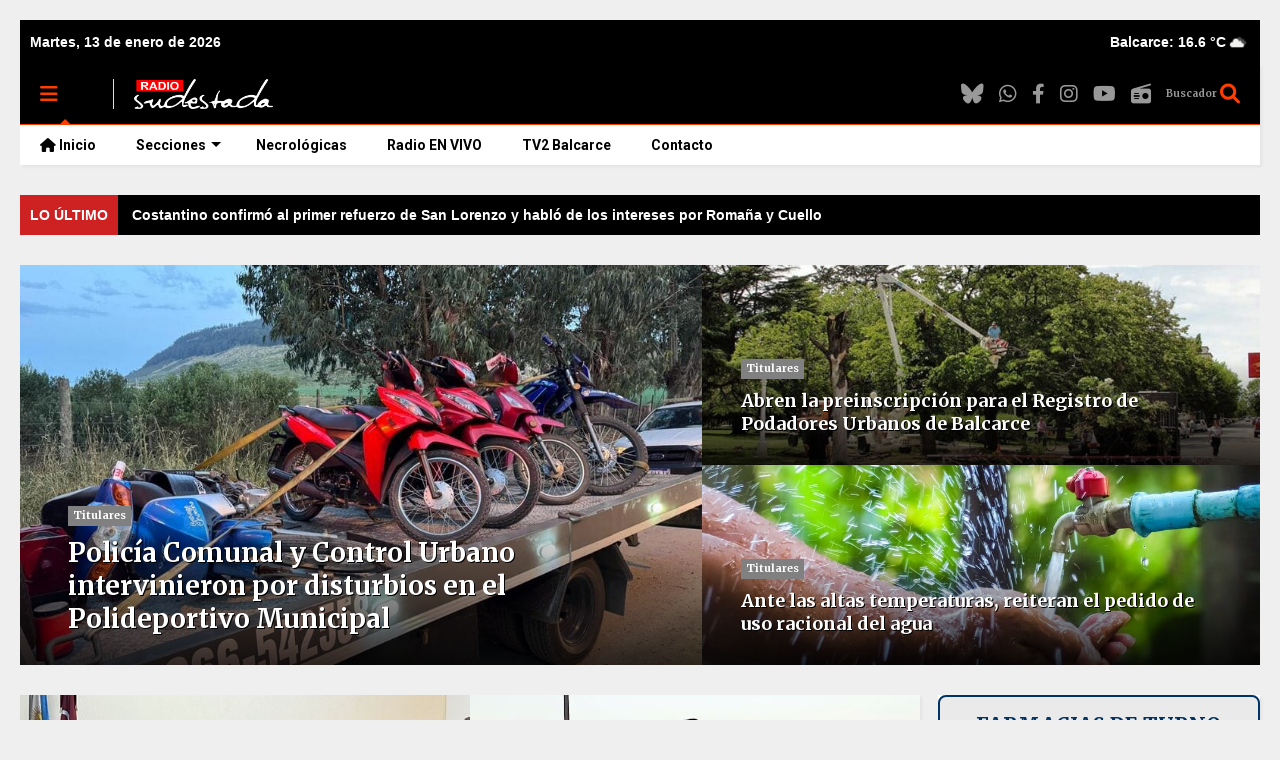

--- FILE ---
content_type: text/javascript; charset=UTF-8
request_url: https://www.radiosudestada.com.ar/feeds/posts/default/-/La%20Ciudad?alt=json-in-script&max-results=2&start-index=1&callback=jQuery112405272936177865524_1768285825817&_=1768285825818
body_size: 3746
content:
// API callback
jQuery112405272936177865524_1768285825817({"version":"1.0","encoding":"UTF-8","feed":{"xmlns":"http://www.w3.org/2005/Atom","xmlns$openSearch":"http://a9.com/-/spec/opensearchrss/1.0/","xmlns$blogger":"http://schemas.google.com/blogger/2008","xmlns$georss":"http://www.georss.org/georss","xmlns$gd":"http://schemas.google.com/g/2005","xmlns$thr":"http://purl.org/syndication/thread/1.0","id":{"$t":"tag:blogger.com,1999:blog-202739700571473449"},"updated":{"$t":"2026-01-13T02:02:41.080-03:00"},"category":[{"term":"Interés General"},{"term":"Política"},{"term":"Titulares"},{"term":"Nacionales"},{"term":"La Ciudad"},{"term":"Internacionales"},{"term":"Provinciales"},{"term":"Salud"},{"term":"Deportes"},{"term":"Economía"},{"term":"Policiales"},{"term":"Sociedad"},{"term":"Judiciales"},{"term":"Gremiales"},{"term":"Educación"},{"term":"Cultura"},{"term":"Elecciones 2023"},{"term":"Género"},{"term":"Coronavirus en Balcarce"},{"term":"Turismo"},{"term":"Elecciones 2025"},{"term":"Coronavirus en Argentina"},{"term":"Redes"},{"term":"Anses"},{"term":"Seguridad"},{"term":"Clima"},{"term":"Coronavirus"},{"term":"Entretenimiento"},{"term":"DDHH"},{"term":"Jubilados"},{"term":"Campo"},{"term":"Concejo Deliberante"},{"term":"Futbol"},{"term":"Comunicado"},{"term":"Principal"},{"term":"Ciencia"},{"term":"Pronóstico"},{"term":"Medio Ambiente"},{"term":"Balcarce Vox"},{"term":"Tecnología"},{"term":"Qatar 2022"},{"term":"Medios"},{"term":"Juegos Bonaerenses"},{"term":"Balcarce"},{"term":"Solidario"},{"term":"Elecciones 2019"},{"term":"Horóscopo"},{"term":"Destacadas"},{"term":"FNA"},{"term":"Entrevista"},{"term":"Femicidios"},{"term":"Efemérides"},{"term":"Virales"},{"term":"Elecciones 2021"},{"term":"Automovilismo"},{"term":"Accion5"},{"term":"Editorial"},{"term":"Copa Libertadores"},{"term":"Informe Especial"},{"term":"Copa América"},{"term":"Opinión"},{"term":"Ecología"},{"term":"Inclusión"},{"term":"Tenis"},{"term":"AFIP"},{"term":"Historia"},{"term":"Feminismo"},{"term":"Vacunas covid"},{"term":"La Rosca"},{"term":"diciembre"},{"term":"Boxeo"},{"term":"Comunidad"},{"term":"Basquet"},{"term":"PAMI"},{"term":"Tiempo"},{"term":"JJOO"},{"term":"Portada"},{"term":"Alerta meteorológico"},{"term":"Archivo"},{"term":"Carta de Lectores"},{"term":"Elecciones 2027"},{"term":"Rugby"},{"term":"Videos"},{"term":"Copa Argentina"},{"term":"Curiosidades"},{"term":"Derechos Humanos"},{"term":"Diversidad"},{"term":"Documental"},{"term":"Infancias"},{"term":"Motociclismo"},{"term":"Música"},{"term":"Solicitada"},{"term":"Televisión"}],"title":{"type":"text","$t":"Radio Sudestada - Noticias de Balcarce y la región"},"subtitle":{"type":"html","$t":"Portal de Noticias de Balcarce y la región sudeste de la provincia de Buenos Aires."},"link":[{"rel":"http://schemas.google.com/g/2005#feed","type":"application/atom+xml","href":"https:\/\/www.radiosudestada.com.ar\/feeds\/posts\/default"},{"rel":"self","type":"application/atom+xml","href":"https:\/\/www.blogger.com\/feeds\/202739700571473449\/posts\/default\/-\/La+Ciudad?alt=json-in-script\u0026max-results=2"},{"rel":"alternate","type":"text/html","href":"https:\/\/www.radiosudestada.com.ar\/search\/label\/La%20Ciudad"},{"rel":"hub","href":"http://pubsubhubbub.appspot.com/"},{"rel":"next","type":"application/atom+xml","href":"https:\/\/www.blogger.com\/feeds\/202739700571473449\/posts\/default\/-\/La+Ciudad\/-\/La+Ciudad?alt=json-in-script\u0026start-index=3\u0026max-results=2"}],"author":[{"name":{"$t":"Sumbudrule Tralalero"},"uri":{"$t":"http:\/\/www.blogger.com\/profile\/16524700315035193036"},"email":{"$t":"noreply@blogger.com"},"gd$image":{"rel":"http://schemas.google.com/g/2005#thumbnail","width":"16","height":"16","src":"https:\/\/img1.blogblog.com\/img\/b16-rounded.gif"}}],"generator":{"version":"7.00","uri":"http://www.blogger.com","$t":"Blogger"},"openSearch$totalResults":{"$t":"3026"},"openSearch$startIndex":{"$t":"1"},"openSearch$itemsPerPage":{"$t":"2"},"entry":[{"id":{"$t":"tag:blogger.com,1999:blog-202739700571473449.post-2103118359685560904"},"published":{"$t":"2026-01-12T11:34:00.001-03:00"},"updated":{"$t":"2026-01-12T21:47:02.438-03:00"},"category":[{"scheme":"http://www.blogger.com/atom/ns#","term":"La Ciudad"},{"scheme":"http://www.blogger.com/atom/ns#","term":"Titulares"}],"title":{"type":"text","$t":"Autoridades de las cooperativas eléctricas de Balcarce y San Manuel supervisaron la nueva línea de 33 kV"},"content":{"type":"html","$t":"\u003Cdiv style=\"text-align: center;\"\u003E\u003Cimg border=\"0\" src=\"https:\/\/blogger.googleusercontent.com\/img\/b\/R29vZ2xl\/AVvXsEjY7a-K1oBgwEbb3e1GBbh-IznbIcqBCCMC94Hhs7f10iwu6ity1OeJee3gzrK2RsFQMiqxlIHVEXdRM30FrvHZg6Swd9sDQuILoe_Bkx7ALCJUST2seg1Xydv_LMfk1vj-U_mPT2NFebV_bwO6bOj93OCD37AOPpXQ8VcCQV1Ik_QD6q2pmAub0XZETyiB\/s16000\/Balcarce%20-%20San%20Manuel.jpg\" \/\u003E\u003C\/div\u003E\u003Cspan style=\"font-family: verdana; font-size: large;\"\u003E\u003Cb\u003E\u003Ci\u003ELa reunión permitió evaluar el correcto funcionamiento de la infraestructura inaugurada por la Provincia y destacar la mejora en el servicio para la zona de influencia.\u003C\/i\u003E\u003C\/b\u003E\u003C\/span\u003E\u003Cspan\u003E\u003Ca name='more'\u003E\u003C\/a\u003E\u003C\/span\u003E\u003Cbr \/\u003E\u003Cimg border=\"0\" src=\"https:\/\/blogger.googleusercontent.com\/img\/b\/R29vZ2xl\/AVvXsEh4K2Lf4CV0ISqHNze0zuGjRd5PLkzMQJWgJ9TIAs9FV7ianG1c5T4YMAA8B7lIPbd14yOOZpaMGmCjs0s9xNRsCXkTwvdUZY7s4y5pWrapJWou3gKMQ0kTYXQ-1z9fvPY5ATykc7tQoKrWHVT4i5a74crEsqiqDJJRvmmojn-X8v-UOhcnVXJAiJPPo8Ws\/s16000\/linea-divisoria.png\" \/\u003E\u003Cbr \/\u003E\u003Cbr \/\u003E\u003Cbr \/\u003EAutoridades de la \u003Cb\u003ECooperativa de Electricidad \"General Balcarce\"\u003C\/b\u003E, encabezadas por su presidente \u003Cb\u003EMario Sotelo\u003C\/b\u003E, se reunieron con representantes de la \u003Cb\u003ECooperativa Eléctrica de San Manuel\u003C\/b\u003E para supervisar el funcionamiento de la \u003Cb\u003Enueva línea de 33 kV, inaugurada recientemente por el Gobierno de la Provincia de Buenos Aires\u003C\/b\u003E.\u003Cbr \/\u003E\u003Cbr \/\u003E\u003Cbr \/\u003EDurante el encuentro, los presentes constataron el correcto funcionamiento de la línea y destacaron las mejoras inmediatas logradas en la prestación del servicio en toda su zona de influencia. Asimismo, remarcaron el trabajo conjunto y articulado entre las dos instituciones, fundamental para desplazar equipos de maniobras ante tareas de mantenimiento o fallas transitorias.\u003Cbr \/\u003E\u003Cbr \/\u003E\u003Cbr \/\u003ELa reunión también sirvió para fortalecer los vínculos institucionales, intercambiar información y delinear estrategias con un objetivo común: \u003Cb\u003Egarantizar la operatividad y eficiencia de la línea\u003C\/b\u003E, que es operada por la Cooperativa Eléctrica de Balcarce.\u003Cbr \/\u003E\u003Cbr \/\u003E\u003Cbr \/\u003EParticiparon del encuentro el consejero de la Cooperativa de Balcarce, \u003Cb\u003EJulián Pinchetti\u003C\/b\u003E, y el presidente de la Cooperativa Eléctrica de San Manuel, \u003Cb\u003EMarcos Cachón\u003C\/b\u003E."},"link":[{"rel":"edit","type":"application/atom+xml","href":"https:\/\/www.blogger.com\/feeds\/202739700571473449\/posts\/default\/2103118359685560904"},{"rel":"self","type":"application/atom+xml","href":"https:\/\/www.blogger.com\/feeds\/202739700571473449\/posts\/default\/2103118359685560904"},{"rel":"alternate","type":"text/html","href":"https:\/\/www.radiosudestada.com.ar\/2026\/01\/autoridades-cooperativas-balcarce-san-maunel-supervision-linea-33kv.html","title":"Autoridades de las cooperativas eléctricas de Balcarce y San Manuel supervisaron la nueva línea de 33 kV"}],"author":[{"name":{"$t":"Unknown"},"email":{"$t":"noreply@blogger.com"},"gd$image":{"rel":"http://schemas.google.com/g/2005#thumbnail","width":"16","height":"16","src":"https:\/\/img1.blogblog.com\/img\/b16-rounded.gif"}}],"media$thumbnail":{"xmlns$media":"http://search.yahoo.com/mrss/","url":"https:\/\/blogger.googleusercontent.com\/img\/b\/R29vZ2xl\/AVvXsEjY7a-K1oBgwEbb3e1GBbh-IznbIcqBCCMC94Hhs7f10iwu6ity1OeJee3gzrK2RsFQMiqxlIHVEXdRM30FrvHZg6Swd9sDQuILoe_Bkx7ALCJUST2seg1Xydv_LMfk1vj-U_mPT2NFebV_bwO6bOj93OCD37AOPpXQ8VcCQV1Ik_QD6q2pmAub0XZETyiB\/s72-c\/Balcarce%20-%20San%20Manuel.jpg","height":"72","width":"72"},"georss$featurename":{"$t":"Balcarce, Provincia de Buenos Aires, Argentina"},"georss$point":{"$t":"-37.8464067 -58.255458399999988"},"georss$box":{"$t":"-66.156640536178855 -93.411708399999981 -9.5361728638211574 -23.099208399999988"}},{"id":{"$t":"tag:blogger.com,1999:blog-202739700571473449.post-8544285751918901262"},"published":{"$t":"2026-01-11T20:55:00.010-03:00"},"updated":{"$t":"2026-01-12T18:14:35.177-03:00"},"category":[{"scheme":"http://www.blogger.com/atom/ns#","term":"La Ciudad"},{"scheme":"http://www.blogger.com/atom/ns#","term":"Titulares"}],"title":{"type":"text","$t":"Racing se coronó campeón anual del fútbol de Balcarce al vencer a Boca en la final"},"content":{"type":"html","$t":"\u003Cdiv style=\"text-align: center;\"\u003E\u003Cimg border=\"0\" src=\"https:\/\/blogger.googleusercontent.com\/img\/b\/R29vZ2xl\/AVvXsEiN1pWBL2BPpOF7MUS2ZtAJ1NAHd6NsWAhc3eiUxk5hF4TGA52FupoG4w_6F4U4e1FZfPvHEbP5JbkdOIusS6I_Fgw_7kRifYJBbLQnMih6ZElLihjICROFlwghWfOzsKI6UEKl0rt0fKaNl3hWZ35XyvrhOsoybpOclzjUMdiAkXpx_ARdPXDSVeNGHF1n\/s16000\/racing-campeon-torneo-2025.jpg\" \/\u003E\u003C\/div\u003E\u003Cspan style=\"font-family: verdana; font-size: large;\"\u003E\u003Cb\u003E\u003Ci\u003ECon un 2-0 en el partido de vuelta, la \"Academia\" cerró la serie final con un global de 4-0 y se quedó con el torneo oficial de la Liga Balcarceña de Fútbol, Copa \"Centenario Club Atlético San Agustín\".\u003C\/i\u003E\u003C\/b\u003E\u003C\/span\u003E\u003Cspan\u003E\u003Ca name='more'\u003E\u003C\/a\u003E\u003C\/span\u003E\u003Cbr \/\u003E\u003Cimg border=\"0\" src=\"https:\/\/blogger.googleusercontent.com\/img\/b\/R29vZ2xl\/AVvXsEiipwQIrPv5NzB_pCQmbHRgJaJUzmPKLPYY-r_WmnIUud3Ug80r15R6RIOnuHX0VQMdh2X1RgZiDmMt4YnxpZ0Cie3cYOer_QA9xJ1Djojp_oAtNg1-Ey6ne5201J7vYkDKc17pepm6iKV4ix9QmKoRrfrHvDhM5WM3PlyT08pH_MyWxy_Ky3XSKtRj0phR\/s16000\/linea-divisoria.png\" \/\u003E\u003Cbr \/\u003E\u003Cbr \/\u003E\u003Cbr \/\u003E\u003Cb\u003ERacing FC se consagró este domingo campeón del fútbol balcarceño al vencer por 2-0 a Boca Juniors en el partido de vuelta de la Final Anual del Torneo Oficial 2025 – Copa \"Centenario Club Atlético San Agustín\"\u003C\/b\u003E, organizado por la \u003Cb\u003ELiga Balcarceña de Fútbol\u003C\/b\u003E.\u003Cdiv\u003E\u003Cbr \/\u003E\u003C\/div\u003E\u003Cdiv\u003E\u003Cbr \/\u003E\u003C\/div\u003E\u003Cdiv\u003EEl encuentro se disputó en el Estadio Municipal \"General Balcarce\" y confirmó la superioridad del equipo dirigido por \u003Cb\u003EMatías Pasquale\u003C\/b\u003E, que ya había ganado el partido de ida, cerrando la serie con un resultado global de 4-0.\u003Cbr \/\u003E\u003Cbr \/\u003E\u003Cbr \/\u003ELos goles del triunfo en la final fueron convertidos por \u003Cb\u003EImanol Giménez\u003C\/b\u003E y \u003Cb\u003EEzequiel Petti\u003C\/b\u003E, en una actuación sólida y efectiva del conjunto racinguista, que supo manejar los tiempos del juego y no dio opciones a su rival.\u003Cbr \/\u003E\u003Cbr \/\u003E\u003Cbr \/\u003ECon este resultado, Racing FC coronó una gran campaña y celebró un nuevo título en el ámbito del fútbol local, desatando la alegría de jugadores, cuerpo técnico e hinchas que colmaron el estadio municipal.\u003C\/div\u003E"},"link":[{"rel":"edit","type":"application/atom+xml","href":"https:\/\/www.blogger.com\/feeds\/202739700571473449\/posts\/default\/8544285751918901262"},{"rel":"self","type":"application/atom+xml","href":"https:\/\/www.blogger.com\/feeds\/202739700571473449\/posts\/default\/8544285751918901262"},{"rel":"alternate","type":"text/html","href":"https:\/\/www.radiosudestada.com.ar\/2026\/01\/racing-campeon-anual-futbol-balcarce-vence-boca.html","title":"Racing se coronó campeón anual del fútbol de Balcarce al vencer a Boca en la final"}],"author":[{"name":{"$t":"Unknown"},"email":{"$t":"noreply@blogger.com"},"gd$image":{"rel":"http://schemas.google.com/g/2005#thumbnail","width":"16","height":"16","src":"https:\/\/img1.blogblog.com\/img\/b16-rounded.gif"}}],"media$thumbnail":{"xmlns$media":"http://search.yahoo.com/mrss/","url":"https:\/\/blogger.googleusercontent.com\/img\/b\/R29vZ2xl\/AVvXsEiN1pWBL2BPpOF7MUS2ZtAJ1NAHd6NsWAhc3eiUxk5hF4TGA52FupoG4w_6F4U4e1FZfPvHEbP5JbkdOIusS6I_Fgw_7kRifYJBbLQnMih6ZElLihjICROFlwghWfOzsKI6UEKl0rt0fKaNl3hWZ35XyvrhOsoybpOclzjUMdiAkXpx_ARdPXDSVeNGHF1n\/s72-c\/racing-campeon-torneo-2025.jpg","height":"72","width":"72"},"georss$featurename":{"$t":"Balcarce, Provincia de Buenos Aires, Argentina"},"georss$point":{"$t":"-37.8464067 -58.255458399999988"},"georss$box":{"$t":"-66.156640536178855 -93.411708399999981 -9.5361728638211574 -23.099208399999988"}}]}});

--- FILE ---
content_type: text/javascript; charset=UTF-8
request_url: https://www.radiosudestada.com.ar/feeds/posts/default?alt=json-in-script&callback=RecentPostsScrollervku
body_size: 38112
content:
// API callback
RecentPostsScrollervku({"version":"1.0","encoding":"UTF-8","feed":{"xmlns":"http://www.w3.org/2005/Atom","xmlns$openSearch":"http://a9.com/-/spec/opensearchrss/1.0/","xmlns$blogger":"http://schemas.google.com/blogger/2008","xmlns$georss":"http://www.georss.org/georss","xmlns$gd":"http://schemas.google.com/g/2005","xmlns$thr":"http://purl.org/syndication/thread/1.0","id":{"$t":"tag:blogger.com,1999:blog-202739700571473449"},"updated":{"$t":"2026-01-13T02:02:41.080-03:00"},"category":[{"term":"Interés General"},{"term":"Política"},{"term":"Titulares"},{"term":"Nacionales"},{"term":"La Ciudad"},{"term":"Internacionales"},{"term":"Provinciales"},{"term":"Salud"},{"term":"Deportes"},{"term":"Economía"},{"term":"Policiales"},{"term":"Sociedad"},{"term":"Judiciales"},{"term":"Gremiales"},{"term":"Educación"},{"term":"Cultura"},{"term":"Elecciones 2023"},{"term":"Género"},{"term":"Coronavirus en Balcarce"},{"term":"Turismo"},{"term":"Elecciones 2025"},{"term":"Coronavirus en Argentina"},{"term":"Redes"},{"term":"Anses"},{"term":"Seguridad"},{"term":"Clima"},{"term":"Coronavirus"},{"term":"Entretenimiento"},{"term":"DDHH"},{"term":"Jubilados"},{"term":"Campo"},{"term":"Concejo Deliberante"},{"term":"Futbol"},{"term":"Comunicado"},{"term":"Principal"},{"term":"Ciencia"},{"term":"Pronóstico"},{"term":"Medio Ambiente"},{"term":"Balcarce Vox"},{"term":"Tecnología"},{"term":"Qatar 2022"},{"term":"Medios"},{"term":"Juegos Bonaerenses"},{"term":"Balcarce"},{"term":"Solidario"},{"term":"Elecciones 2019"},{"term":"Horóscopo"},{"term":"Destacadas"},{"term":"FNA"},{"term":"Entrevista"},{"term":"Femicidios"},{"term":"Efemérides"},{"term":"Virales"},{"term":"Elecciones 2021"},{"term":"Automovilismo"},{"term":"Accion5"},{"term":"Editorial"},{"term":"Copa Libertadores"},{"term":"Informe Especial"},{"term":"Copa América"},{"term":"Opinión"},{"term":"Ecología"},{"term":"Inclusión"},{"term":"Tenis"},{"term":"AFIP"},{"term":"Historia"},{"term":"Feminismo"},{"term":"Vacunas covid"},{"term":"La Rosca"},{"term":"diciembre"},{"term":"Boxeo"},{"term":"Comunidad"},{"term":"Basquet"},{"term":"PAMI"},{"term":"Tiempo"},{"term":"JJOO"},{"term":"Portada"},{"term":"Alerta meteorológico"},{"term":"Archivo"},{"term":"Carta de Lectores"},{"term":"Elecciones 2027"},{"term":"Rugby"},{"term":"Videos"},{"term":"Copa Argentina"},{"term":"Curiosidades"},{"term":"Derechos Humanos"},{"term":"Diversidad"},{"term":"Documental"},{"term":"Infancias"},{"term":"Motociclismo"},{"term":"Música"},{"term":"Solicitada"},{"term":"Televisión"}],"title":{"type":"text","$t":"Radio Sudestada - Noticias de Balcarce y la región"},"subtitle":{"type":"html","$t":"Portal de Noticias de Balcarce y la región sudeste de la provincia de Buenos Aires."},"link":[{"rel":"http://schemas.google.com/g/2005#feed","type":"application/atom+xml","href":"https:\/\/www.radiosudestada.com.ar\/feeds\/posts\/default"},{"rel":"self","type":"application/atom+xml","href":"https:\/\/www.blogger.com\/feeds\/202739700571473449\/posts\/default?alt=json-in-script"},{"rel":"alternate","type":"text/html","href":"https:\/\/www.radiosudestada.com.ar\/"},{"rel":"hub","href":"http://pubsubhubbub.appspot.com/"},{"rel":"next","type":"application/atom+xml","href":"https:\/\/www.blogger.com\/feeds\/202739700571473449\/posts\/default?alt=json-in-script\u0026start-index=26\u0026max-results=25"}],"author":[{"name":{"$t":"Sumbudrule Tralalero"},"uri":{"$t":"http:\/\/www.blogger.com\/profile\/16524700315035193036"},"email":{"$t":"noreply@blogger.com"},"gd$image":{"rel":"http://schemas.google.com/g/2005#thumbnail","width":"16","height":"16","src":"https:\/\/img1.blogblog.com\/img\/b16-rounded.gif"}}],"generator":{"version":"7.00","uri":"http://www.blogger.com","$t":"Blogger"},"openSearch$totalResults":{"$t":"23422"},"openSearch$startIndex":{"$t":"1"},"openSearch$itemsPerPage":{"$t":"25"},"entry":[{"id":{"$t":"tag:blogger.com,1999:blog-202739700571473449.post-3201692519125000046"},"published":{"$t":"2026-01-13T02:02:41.080-03:00"},"updated":{"$t":"2026-01-13T02:02:41.080-03:00"},"category":[{"scheme":"http://www.blogger.com/atom/ns#","term":"Deportes"}],"title":{"type":"text","$t":"Costantino confirmó al primer refuerzo de San Lorenzo y habló de los intereses por Romaña y Cuello"},"content":{"type":"html","$t":"\n      \u003Cdiv style=\"text-align: center; margin: 20px 0;\"\u003E\n        \u003Cimg src=\"https:\/\/res.cloudinary.com\/djw0h2xm9\/image\/upload\/v1768280559\/portada.jpg\" alt=\"Costantino confirmó al primer refuerzo de San Lorenzo y habló de los intereses por Romaña y Cuello\" style=\"max-width: 100%; height: auto; border-radius: 8px; display: block; margin: 0 auto;\" \n             onerror=\"this.parentElement.style.display='none'\" loading=\"lazy\"\u003E\n      \u003C\/div\u003E\n    \n      \u003Cp style=\"color: #000; font-family: Verdana, Geneva, sans-serif; font-size: large; font-weight: bold; font-style: italic; margin: 20px 0;\"\u003E\n        El presidente del Ciclón analizó el mercado de pases y aseguró que el club está cerca de levantar las inhibiciones.\n      \u003C\/p\u003E\n    \n    \u003Cp\u003E\n      \u003Cimg src=\"https:\/\/blogger.googleusercontent.com\/img\/b\/R29vZ2xl\/AVvXsEjxElu3ZBF3fo6ALqbZWo9bBg37L-Sh_5t9oMOAljVlbA46cW7n1ZuXopKM2E27i2SWDLJ-GqiQQ-C6OjJ1Ju-0qkRk-eMxlvH4wy3OkOKhuIuNq6b5lRcZOmAfB93YUsE6-T0vOtWeWadOSPdYtn6XKekfFKHP0TOD8FjiV55jJ0j5dYdk7AXWZeCppyub\/s16000\/linea-divisoria.png\" \n           style=\"display: block; margin: 20px auto; max-width: 100%; height: auto;\"\u003E\n    \u003C\/p\u003E\n    \u003Cbr\u003E\u003Cbr\u003E\n  \u003Cp\u003E\u003Cstrong\u003ESERGIO COSTANTINO\u003C\/strong\u003E, presidente interino de \u003Cstrong\u003ESan Lorenzo\u003C\/strong\u003E, analizó el presente deportivo e institucional del club tras haber encabezado la reunión de comité ejecutivo: \u003Cstrong\u003Econfirmó al primer refuerzo, sostuvo que Elías Báez está más cerca de partir que Jhohan Romaña y Alexis y Cuello y aseguró que se está cerca de levantar las inhibiciones.\u003C\/strong\u003E\u003C\/p\u003E\u003Cbr\u003E\u003Cbr\u003E\u003Cp\u003E\u003Cstrong\u003E\u003Cem\u003E\"Los jugadores son profesionales. \u003C\/em\u003E\u003C\/strong\u003E\u003Cem\u003EVienen de un desgaste, de mucha incertidumbre, malos tratos y mentiras. Hablamos con ellos, \u003C\/em\u003E\u003Cstrong\u003E\u003Cem\u003Equeremos salvaguardar el patrimonio del club como también conseguir lo mejor para ellos\"\u003C\/em\u003E\u003C\/strong\u003E, comentó sobre las conversaciones con el plantel durante los últimos días, que incluyeron pagos de deuda, renovaciones de contrato y firmas de primeros vínculos.\u003C\/p\u003E\u003Cbr\u003E\u003Cbr\u003E\u003Cp\u003ECostantino \u003Cstrong\u003Ereconoció la oferta de River por Romaña\u003C\/strong\u003E -2.6 millones de dólares por el 50 por ciento-, pero \u003Cem\u003E\u003Cstrong\u003E\"no satisface por lo que sigue siendo jugador de San Lorenzo\"\u003C\/strong\u003E\u003C\/em\u003E. El Ciclón apunta a vender el 80% en 5 millones.\u0026nbsp;\u003C\/p\u003E\u003Cbr\u003E\u003Cbr\u003E\u003Cp\u003E\u003Cstrong\u003E\u003Cem\u003E\"Él manifestó su preocupación, de querer crecer y buscar nuevos horizontes.\u003C\/em\u003E\u003C\/strong\u003E\u003Cem\u003E Le dijimos que ante la mejor oferta, que sea conveniente para el club y para él la íbamos a analizar, \u003C\/em\u003E\u003Cstrong\u003E\u003Cem\u003Eno le vamos a poner trabas.\u0026nbsp; Si otras comisiones directivas se portaron mal con los jugadores, nosotros vamos a ser distintos. Vamos a cumplir con la palabra\"\u003C\/em\u003E\u003C\/strong\u003E, se comprometió.\u003C\/p\u003E\u003Cbr\u003E\u003Cbr\u003E\u003Cp\u003EEn cuanto al\u003Cstrong\u003E interés de Boca por Cuello\u003C\/strong\u003E, dijo que \u003Cem\u003E\u003Cstrong\u003E\"hoy por hoy son todos trascendidos\u003C\/strong\u003E y no tenemos nada en forma oficial\"\u003C\/em\u003E.\u003Cem\u003E\u003Cstrong\u003E \"Lo más firme es lo de Elías Báez a Atlanta United\u003C\/strong\u003E, que estamos esperando otra contraoferta y la analizaremos\"\u003C\/em\u003E.\u003C\/p\u003E\u003Cbr\u003E\u003Cbr\u003E\u003Cp\u003EEn cuanto a incorporaciones, Constantino explicó que trabajan para\u003Cstrong\u003E levantar las inhibiciones de FIFA \u003C\/strong\u003Eque le impiden reforzarse, lo cual podría ocurrir en los próximos días y aclaró: \u003Cstrong\u003E\u003Cem\u003E\"Acá no viene ningún grupo inversor, vienen los socios a colaborar y quiero garantizar que les vamos a devolver la plata\"\u003C\/em\u003E\u003C\/strong\u003E.\u003C\/p\u003E\u003Cbr\u003E\u003Cbr\u003E\u003Cp\u003E\u003Cem\u003E\"Estamos trabajando con el director deportivo y con el entrenador para poder tener los refuerzos necesarios para afrontar las tres competencias de este año.\u003Cstrong\u003E Mauricio Cardillo es una incorporación que se va a sumar al plantel\".\u003C\/strong\u003E\u003C\/em\u003E\u003C\/p\u003E\u003Cbr\u003E\u003Cbr\u003E\u003Cp\u003EEl mediocampista, campeón de la Copa Argentina con \u003Cstrong\u003EIndependiente Rivadavia\u003C\/strong\u003E, quedó con el pase en su poder y \u003Cstrong\u003Ese incorporará como jugador libre.\u003C\/strong\u003E\u003C\/p\u003E\n    \u003Cbr\u003E\u003Cbr\u003E\n    \u003Cp style=\"color: #666; font-size: medium;\"\u003E\n      \u003Ci\u003E\u003Cu\u003EFuente\u003C\/u\u003E: El Gráfico\u003C\/i\u003E\n    \u003C\/p\u003E\n  "},"link":[{"rel":"edit","type":"application/atom+xml","href":"https:\/\/www.blogger.com\/feeds\/202739700571473449\/posts\/default\/3201692519125000046"},{"rel":"self","type":"application/atom+xml","href":"https:\/\/www.blogger.com\/feeds\/202739700571473449\/posts\/default\/3201692519125000046"},{"rel":"alternate","type":"text/html","href":"https:\/\/www.radiosudestada.com.ar\/2026\/01\/costantino-confirmo-al-primer-refuerzo.html","title":"Costantino confirmó al primer refuerzo de San Lorenzo y habló de los intereses por Romaña y Cuello"}],"author":[{"name":{"$t":"Unknown"},"email":{"$t":"noreply@blogger.com"},"gd$image":{"rel":"http://schemas.google.com/g/2005#thumbnail","width":"16","height":"16","src":"https:\/\/img1.blogblog.com\/img\/b16-rounded.gif"}}],"media$thumbnail":{"xmlns$media":"http://search.yahoo.com/mrss/","url":"https:\/\/blogger.googleusercontent.com\/img\/b\/R29vZ2xl\/AVvXsEjxElu3ZBF3fo6ALqbZWo9bBg37L-Sh_5t9oMOAljVlbA46cW7n1ZuXopKM2E27i2SWDLJ-GqiQQ-C6OjJ1Ju-0qkRk-eMxlvH4wy3OkOKhuIuNq6b5lRcZOmAfB93YUsE6-T0vOtWeWadOSPdYtn6XKekfFKHP0TOD8FjiV55jJ0j5dYdk7AXWZeCppyub\/s72-c\/linea-divisoria.png","height":"72","width":"72"}},{"id":{"$t":"tag:blogger.com,1999:blog-202739700571473449.post-2021940080694822023"},"published":{"$t":"2026-01-13T01:02:20.846-03:00"},"updated":{"$t":"2026-01-13T01:02:20.846-03:00"},"category":[{"scheme":"http://www.blogger.com/atom/ns#","term":"Horóscopo"}],"title":{"type":"text","$t":"Horóscopo del Martes"},"content":{"type":"html","$t":"\n\u003Cdiv style=\"width:100%; box-sizing:border-box; font-family:inherit;\"\u003E\n  \u003Cdiv style=\"text-align:center; margin-bottom:30px;\"\u003E\n    \u003Cimg src=\"https:\/\/images.unsplash.com\/photo-1516339901601-2e1b62dc0c45?w=1000\u0026auto=format\u0026fit=crop\" alt=\"Horoscopo Diario\" style=\"width:100%; height:auto; border-radius:10px;\"\u003E\n  \u003C\/div\u003E\n  \u003Cdiv style=\"display:grid;grid-template-columns:repeat(auto-fit,minmax(350px,1fr));gap:28px;margin-bottom:40px\"\u003E\n    \u003Cdiv style=\"border:2px solid #FF6B6B;border-radius:15px;padding:20px;background:linear-gradient(135deg,#FF6B6B15,#fff);box-shadow:0 4px 6px rgba(0,0,0,0.1)\"\u003E\n      \u003Cdiv style=\"display:flex;align-items:center;margin-bottom:15px;border-bottom:1px solid #FF6B6B30;padding-bottom:10px\"\u003E\n        \u003Cspan style=\"font-size:2em;margin-right:15px;color:#FF6B6B\"\u003E♈\u003C\/span\u003E\n        \u003Ch3 style=\"font-family:inherit; margin:0;color:#FF6B6B;text-transform:capitalize;font-size:1.5em;font-weight:bold\"\u003Earies\u003C\/h3\u003E\n      \u003C\/div\u003E\n      \u003Cdiv style=\"margin-bottom:20px;min-height:120px\"\u003E\n        \u003Cp style=\"font-family:inherit; margin:0;line-height:1.6;color:#333;text-align:justify\"\u003EHoy, tu energia y tu coraje para arrancar proyectos te va a ayudar a cuidado con las promesas que hacés. mejor comprometerte con poco y cumplir, que con mucho y fallar. Y no te olvides: busca un momento para vos, aunque sea tomar un mate en silencio. no es egoismo, es necesidad.\u003C\/p\u003E\n      \u003C\/div\u003E\n      \u003Cdiv style=\"border-top:1px solid #ddd;padding-top:15px\"\u003E\n        \u003Cdiv style=\"display:grid;grid-template-columns:1fr 1fr;gap:10px;font-size:13px;font-family:inherit\"\u003E\n          \u003Cdiv\u003E\u003Cstrong\u003E❤️ Amor:\u003C\/strong\u003E\u003Cbr\u003E★★★★☆\u003C\/div\u003E\n          \u003Cdiv\u003E\u003Cstrong\u003E💼 Trabajo:\u003C\/strong\u003E\u003Cbr\u003E★★☆☆☆\u003C\/div\u003E\n          \u003Cdiv\u003E\u003Cstrong\u003E🌿 Salud:\u003C\/strong\u003E\u003Cbr\u003E★★★★☆\u003C\/div\u003E\n          \u003Cdiv\u003E\u003Cstrong\u003E💰 Dinero:\u003C\/strong\u003E\u003Cbr\u003E★★☆☆☆\u003C\/div\u003E\n        \u003C\/div\u003E\n      \u003C\/div\u003E\n    \u003C\/div\u003E\n  \n    \u003Cdiv style=\"border:2px solid #4ECDC4;border-radius:15px;padding:20px;background:linear-gradient(135deg,#4ECDC415,#fff);box-shadow:0 4px 6px rgba(0,0,0,0.1)\"\u003E\n      \u003Cdiv style=\"display:flex;align-items:center;margin-bottom:15px;border-bottom:1px solid #4ECDC430;padding-bottom:10px\"\u003E\n        \u003Cspan style=\"font-size:2em;margin-right:15px;color:#4ECDC4\"\u003E♉\u003C\/span\u003E\n        \u003Ch3 style=\"font-family:inherit; margin:0;color:#4ECDC4;text-transform:capitalize;font-size:1.5em;font-weight:bold\"\u003Etauro\u003C\/h3\u003E\n      \u003C\/div\u003E\n      \u003Cdiv style=\"margin-bottom:20px;min-height:120px\"\u003E\n        \u003Cp style=\"font-family:inherit; margin:0;line-height:1.6;color:#333;text-align:justify\"\u003EHoy, tu paciencia y tu capacidad para sostener lo que construis te va a ayudar a si tenés que pedir ayuda, hacelo sin vergüenza. nadie espera que lo hagas todo solo. Y no te olvides: hoy la luna en cuarto creciente favorece las conversaciones honestas. si hay algo que querés decirle a alguien, es un buen momento para hacerlo con cariño.\u003C\/p\u003E\n      \u003C\/div\u003E\n      \u003Cdiv style=\"border-top:1px solid #ddd;padding-top:15px\"\u003E\n        \u003Cdiv style=\"display:grid;grid-template-columns:1fr 1fr;gap:10px;font-size:13px;font-family:inherit\"\u003E\n          \u003Cdiv\u003E\u003Cstrong\u003E❤️ Amor:\u003C\/strong\u003E\u003Cbr\u003E★★★☆☆\u003C\/div\u003E\n          \u003Cdiv\u003E\u003Cstrong\u003E💼 Trabajo:\u003C\/strong\u003E\u003Cbr\u003E★★★★★\u003C\/div\u003E\n          \u003Cdiv\u003E\u003Cstrong\u003E🌿 Salud:\u003C\/strong\u003E\u003Cbr\u003E★★☆☆☆\u003C\/div\u003E\n          \u003Cdiv\u003E\u003Cstrong\u003E💰 Dinero:\u003C\/strong\u003E\u003Cbr\u003E★★★☆☆\u003C\/div\u003E\n        \u003C\/div\u003E\n      \u003C\/div\u003E\n    \u003C\/div\u003E\n  \n    \u003Cdiv style=\"border:2px solid #45B7D1;border-radius:15px;padding:20px;background:linear-gradient(135deg,#45B7D115,#fff);box-shadow:0 4px 6px rgba(0,0,0,0.1)\"\u003E\n      \u003Cdiv style=\"display:flex;align-items:center;margin-bottom:15px;border-bottom:1px solid #45B7D130;padding-bottom:10px\"\u003E\n        \u003Cspan style=\"font-size:2em;margin-right:15px;color:#45B7D1\"\u003E♊\u003C\/span\u003E\n        \u003Ch3 style=\"font-family:inherit; margin:0;color:#45B7D1;text-transform:capitalize;font-size:1.5em;font-weight:bold\"\u003Egeminis\u003C\/h3\u003E\n      \u003C\/div\u003E\n      \u003Cdiv style=\"margin-bottom:20px;min-height:120px\"\u003E\n        \u003Cp style=\"font-family:inherit; margin:0;line-height:1.6;color:#333;text-align:justify\"\u003ESi estas soltero, no fuerces las cosas. Lo mejor llega cuando no estas buscando. No necesitas tenerlo todo claro hoy. A veces, avanzar un paso chiquito es suficiente.\u003C\/p\u003E\n      \u003C\/div\u003E\n      \u003Cdiv style=\"border-top:1px solid #ddd;padding-top:15px\"\u003E\n        \u003Cdiv style=\"display:grid;grid-template-columns:1fr 1fr;gap:10px;font-size:13px;font-family:inherit\"\u003E\n          \u003Cdiv\u003E\u003Cstrong\u003E❤️ Amor:\u003C\/strong\u003E\u003Cbr\u003E★★★☆☆\u003C\/div\u003E\n          \u003Cdiv\u003E\u003Cstrong\u003E💼 Trabajo:\u003C\/strong\u003E\u003Cbr\u003E★★★★★\u003C\/div\u003E\n          \u003Cdiv\u003E\u003Cstrong\u003E🌿 Salud:\u003C\/strong\u003E\u003Cbr\u003E★★★★★\u003C\/div\u003E\n          \u003Cdiv\u003E\u003Cstrong\u003E💰 Dinero:\u003C\/strong\u003E\u003Cbr\u003E★★★★☆\u003C\/div\u003E\n        \u003C\/div\u003E\n      \u003C\/div\u003E\n    \u003C\/div\u003E\n  \n    \u003Cdiv style=\"border:2px solid #96CEB4;border-radius:15px;padding:20px;background:linear-gradient(135deg,#96CEB415,#fff);box-shadow:0 4px 6px rgba(0,0,0,0.1)\"\u003E\n      \u003Cdiv style=\"display:flex;align-items:center;margin-bottom:15px;border-bottom:1px solid #96CEB430;padding-bottom:10px\"\u003E\n        \u003Cspan style=\"font-size:2em;margin-right:15px;color:#96CEB4\"\u003E♋\u003C\/span\u003E\n        \u003Ch3 style=\"font-family:inherit; margin:0;color:#96CEB4;text-transform:capitalize;font-size:1.5em;font-weight:bold\"\u003Ecancer\u003C\/h3\u003E\n      \u003C\/div\u003E\n      \u003Cdiv style=\"margin-bottom:20px;min-height:120px\"\u003E\n        \u003Cp style=\"font-family:inherit; margin:0;line-height:1.6;color:#333;text-align:justify\"\u003EHoy, tu intuicion y tu cuidado por los que querés te va a ayudar a no te abrumes con lo que falta. celebra lo que ya lograste, aunque parezca poco. Y no te olvides: ahorra aunque sea un poco. el habito importa mas que la cantidad.\u003C\/p\u003E\n      \u003C\/div\u003E\n      \u003Cdiv style=\"border-top:1px solid #ddd;padding-top:15px\"\u003E\n        \u003Cdiv style=\"display:grid;grid-template-columns:1fr 1fr;gap:10px;font-size:13px;font-family:inherit\"\u003E\n          \u003Cdiv\u003E\u003Cstrong\u003E❤️ Amor:\u003C\/strong\u003E\u003Cbr\u003E★★☆☆☆\u003C\/div\u003E\n          \u003Cdiv\u003E\u003Cstrong\u003E💼 Trabajo:\u003C\/strong\u003E\u003Cbr\u003E★★☆☆☆\u003C\/div\u003E\n          \u003Cdiv\u003E\u003Cstrong\u003E🌿 Salud:\u003C\/strong\u003E\u003Cbr\u003E★★★★★\u003C\/div\u003E\n          \u003Cdiv\u003E\u003Cstrong\u003E💰 Dinero:\u003C\/strong\u003E\u003Cbr\u003E★★★★★\u003C\/div\u003E\n        \u003C\/div\u003E\n      \u003C\/div\u003E\n    \u003C\/div\u003E\n  \n    \u003Cdiv style=\"border:2px solid #FFEAA7;border-radius:15px;padding:20px;background:linear-gradient(135deg,#FFEAA715,#fff);box-shadow:0 4px 6px rgba(0,0,0,0.1)\"\u003E\n      \u003Cdiv style=\"display:flex;align-items:center;margin-bottom:15px;border-bottom:1px solid #FFEAA730;padding-bottom:10px\"\u003E\n        \u003Cspan style=\"font-size:2em;margin-right:15px;color:#FFEAA7\"\u003E♌\u003C\/span\u003E\n        \u003Ch3 style=\"font-family:inherit; margin:0;color:#FFEAA7;text-transform:capitalize;font-size:1.5em;font-weight:bold\"\u003Eleo\u003C\/h3\u003E\n      \u003C\/div\u003E\n      \u003Cdiv style=\"margin-bottom:20px;min-height:120px\"\u003E\n        \u003Cp style=\"font-family:inherit; margin:0;line-height:1.6;color:#333;text-align:justify\"\u003ENo subestimes tu alegria y tu capacidad para brillar sin esfuerzo hoy. Si vas a comprar algo caro, espera al menos un dia. Las decisiones apuradas suelen salir caras. Al mismo tiempo, hoy conviene hacer una lista y priorizar. trata de no empezar mil cosas a la vez.\u003C\/p\u003E\n      \u003C\/div\u003E\n      \u003Cdiv style=\"border-top:1px solid #ddd;padding-top:15px\"\u003E\n        \u003Cdiv style=\"display:grid;grid-template-columns:1fr 1fr;gap:10px;font-size:13px;font-family:inherit\"\u003E\n          \u003Cdiv\u003E\u003Cstrong\u003E❤️ Amor:\u003C\/strong\u003E\u003Cbr\u003E★★★☆☆\u003C\/div\u003E\n          \u003Cdiv\u003E\u003Cstrong\u003E💼 Trabajo:\u003C\/strong\u003E\u003Cbr\u003E★★☆☆☆\u003C\/div\u003E\n          \u003Cdiv\u003E\u003Cstrong\u003E🌿 Salud:\u003C\/strong\u003E\u003Cbr\u003E★★★☆☆\u003C\/div\u003E\n          \u003Cdiv\u003E\u003Cstrong\u003E💰 Dinero:\u003C\/strong\u003E\u003Cbr\u003E★★★☆☆\u003C\/div\u003E\n        \u003C\/div\u003E\n      \u003C\/div\u003E\n    \u003C\/div\u003E\n  \n    \u003Cdiv style=\"border:2px solid #DDA0DD;border-radius:15px;padding:20px;background:linear-gradient(135deg,#DDA0DD15,#fff);box-shadow:0 4px 6px rgba(0,0,0,0.1)\"\u003E\n      \u003Cdiv style=\"display:flex;align-items:center;margin-bottom:15px;border-bottom:1px solid #DDA0DD30;padding-bottom:10px\"\u003E\n        \u003Cspan style=\"font-size:2em;margin-right:15px;color:#DDA0DD\"\u003E♍\u003C\/span\u003E\n        \u003Ch3 style=\"font-family:inherit; margin:0;color:#DDA0DD;text-transform:capitalize;font-size:1.5em;font-weight:bold\"\u003Evirgo\u003C\/h3\u003E\n      \u003C\/div\u003E\n      \u003Cdiv style=\"margin-bottom:20px;min-height:120px\"\u003E\n        \u003Cp style=\"font-family:inherit; margin:0;line-height:1.6;color:#333;text-align:justify\"\u003EHoy, tu atencion al detalle y tu compromiso con lo bien hecho te va a ayudar a recorda que vos también merecés paciencia. no te exijas lo que no le exigirias a un amigo. Y no te olvides: no te cierres a lo nuevo. una charla casual puede convertirse en algo mas serio si le das una chance.\u003C\/p\u003E\n      \u003C\/div\u003E\n      \u003Cdiv style=\"border-top:1px solid #ddd;padding-top:15px\"\u003E\n        \u003Cdiv style=\"display:grid;grid-template-columns:1fr 1fr;gap:10px;font-size:13px;font-family:inherit\"\u003E\n          \u003Cdiv\u003E\u003Cstrong\u003E❤️ Amor:\u003C\/strong\u003E\u003Cbr\u003E★☆☆☆☆\u003C\/div\u003E\n          \u003Cdiv\u003E\u003Cstrong\u003E💼 Trabajo:\u003C\/strong\u003E\u003Cbr\u003E★☆☆☆☆\u003C\/div\u003E\n          \u003Cdiv\u003E\u003Cstrong\u003E🌿 Salud:\u003C\/strong\u003E\u003Cbr\u003E★★★★☆\u003C\/div\u003E\n          \u003Cdiv\u003E\u003Cstrong\u003E💰 Dinero:\u003C\/strong\u003E\u003Cbr\u003E★★★★☆\u003C\/div\u003E\n        \u003C\/div\u003E\n      \u003C\/div\u003E\n    \u003C\/div\u003E\n  \u003C\/div\u003E\n  \u003Cdiv style=\"clear:both; margin:45px 0; text-align:center\"\u003E\u003Cbr\u003E\u003Cbr\u003E\u003C\/div\u003E\n  \u003Cdiv style=\"display:grid;grid-template-columns:repeat(auto-fit,minmax(350px,1fr));gap:28px;margin-bottom:40px\"\u003E\n    \u003Cdiv style=\"border:2px solid #98D8C8;border-radius:15px;padding:20px;background:linear-gradient(135deg,#98D8C815,#fff);box-shadow:0 4px 6px rgba(0,0,0,0.1)\"\u003E\n      \u003Cdiv style=\"display:flex;align-items:center;margin-bottom:15px;border-bottom:1px solid #98D8C830;padding-bottom:10px\"\u003E\n        \u003Cspan style=\"font-size:2em;margin-right:15px;color:#98D8C8\"\u003E♎\u003C\/span\u003E\n        \u003Ch3 style=\"font-family:inherit; margin:0;color:#98D8C8;text-transform:capitalize;font-size:1.5em;font-weight:bold\"\u003Elibra\u003C\/h3\u003E\n      \u003C\/div\u003E\n      \u003Cdiv style=\"margin-bottom:20px;min-height:120px\"\u003E\n        \u003Cp style=\"font-family:inherit; margin:0;line-height:1.6;color:#333;text-align:justify\"\u003EPara vos, libra, hoy tu sentido de la justicia y tu habilidad para encontrar acuerdos va a ser clave. Si tenés que pedir ayuda, hacelo sin vergüenza. Nadie espera que lo hagas todo solo. Ademas, en la pareja, el respeto por los espacios individuales es clave hoy. necesitas tu tiempo, y la otra persona también.\u003C\/p\u003E\n      \u003C\/div\u003E\n      \u003Cdiv style=\"border-top:1px solid #ddd;padding-top:15px\"\u003E\n        \u003Cdiv style=\"display:grid;grid-template-columns:1fr 1fr;gap:10px;font-size:13px;font-family:inherit\"\u003E\n          \u003Cdiv\u003E\u003Cstrong\u003E❤️ Amor:\u003C\/strong\u003E\u003Cbr\u003E★☆☆☆☆\u003C\/div\u003E\n          \u003Cdiv\u003E\u003Cstrong\u003E💼 Trabajo:\u003C\/strong\u003E\u003Cbr\u003E★★★☆☆\u003C\/div\u003E\n          \u003Cdiv\u003E\u003Cstrong\u003E🌿 Salud:\u003C\/strong\u003E\u003Cbr\u003E★★★★★\u003C\/div\u003E\n          \u003Cdiv\u003E\u003Cstrong\u003E💰 Dinero:\u003C\/strong\u003E\u003Cbr\u003E★★★★★\u003C\/div\u003E\n        \u003C\/div\u003E\n      \u003C\/div\u003E\n    \u003C\/div\u003E\n  \n    \u003Cdiv style=\"border:2px solid #F7DC6F;border-radius:15px;padding:20px;background:linear-gradient(135deg,#F7DC6F15,#fff);box-shadow:0 4px 6px rgba(0,0,0,0.1)\"\u003E\n      \u003Cdiv style=\"display:flex;align-items:center;margin-bottom:15px;border-bottom:1px solid #F7DC6F30;padding-bottom:10px\"\u003E\n        \u003Cspan style=\"font-size:2em;margin-right:15px;color:#F7DC6F\"\u003E♏\u003C\/span\u003E\n        \u003Ch3 style=\"font-family:inherit; margin:0;color:#F7DC6F;text-transform:capitalize;font-size:1.5em;font-weight:bold\"\u003Eescorpio\u003C\/h3\u003E\n      \u003C\/div\u003E\n      \u003Cdiv style=\"margin-bottom:20px;min-height:120px\"\u003E\n        \u003Cp style=\"font-family:inherit; margin:0;line-height:1.6;color:#333;text-align:justify\"\u003EPara vos, escorpio, hoy tu intensidad y tu poder para transformar lo que no funciona va a ser clave. Hoy es un buen dia para caminar al aire libre, aunque sea 20 minutos. El sol y el movimiento hacen milagros. Ademas, hoy conviene hacer una lista y priorizar. trata de no empezar mil cosas a la vez.\u003C\/p\u003E\n      \u003C\/div\u003E\n      \u003Cdiv style=\"border-top:1px solid #ddd;padding-top:15px\"\u003E\n        \u003Cdiv style=\"display:grid;grid-template-columns:1fr 1fr;gap:10px;font-size:13px;font-family:inherit\"\u003E\n          \u003Cdiv\u003E\u003Cstrong\u003E❤️ Amor:\u003C\/strong\u003E\u003Cbr\u003E★★★☆☆\u003C\/div\u003E\n          \u003Cdiv\u003E\u003Cstrong\u003E💼 Trabajo:\u003C\/strong\u003E\u003Cbr\u003E★☆☆☆☆\u003C\/div\u003E\n          \u003Cdiv\u003E\u003Cstrong\u003E🌿 Salud:\u003C\/strong\u003E\u003Cbr\u003E★☆☆☆☆\u003C\/div\u003E\n          \u003Cdiv\u003E\u003Cstrong\u003E💰 Dinero:\u003C\/strong\u003E\u003Cbr\u003E★☆☆☆☆\u003C\/div\u003E\n        \u003C\/div\u003E\n      \u003C\/div\u003E\n    \u003C\/div\u003E\n  \n    \u003Cdiv style=\"border:2px solid #BB8FCE;border-radius:15px;padding:20px;background:linear-gradient(135deg,#BB8FCE15,#fff);box-shadow:0 4px 6px rgba(0,0,0,0.1)\"\u003E\n      \u003Cdiv style=\"display:flex;align-items:center;margin-bottom:15px;border-bottom:1px solid #BB8FCE30;padding-bottom:10px\"\u003E\n        \u003Cspan style=\"font-size:2em;margin-right:15px;color:#BB8FCE\"\u003E♐\u003C\/span\u003E\n        \u003Ch3 style=\"font-family:inherit; margin:0;color:#BB8FCE;text-transform:capitalize;font-size:1.5em;font-weight:bold\"\u003Esagitario\u003C\/h3\u003E\n      \u003C\/div\u003E\n      \u003Cdiv style=\"margin-bottom:20px;min-height:120px\"\u003E\n        \u003Cp style=\"font-family:inherit; margin:0;line-height:1.6;color:#333;text-align:justify\"\u003ESi vas a comprar algo caro, espera al menos un dia. Las decisiones apuradas suelen salir caras. Hoy es un buen dia para caminar al aire libre, aunque sea 20 minutos. El sol y el movimiento hacen milagros.\u003C\/p\u003E\n      \u003C\/div\u003E\n      \u003Cdiv style=\"border-top:1px solid #ddd;padding-top:15px\"\u003E\n        \u003Cdiv style=\"display:grid;grid-template-columns:1fr 1fr;gap:10px;font-size:13px;font-family:inherit\"\u003E\n          \u003Cdiv\u003E\u003Cstrong\u003E❤️ Amor:\u003C\/strong\u003E\u003Cbr\u003E★★☆☆☆\u003C\/div\u003E\n          \u003Cdiv\u003E\u003Cstrong\u003E💼 Trabajo:\u003C\/strong\u003E\u003Cbr\u003E★★☆☆☆\u003C\/div\u003E\n          \u003Cdiv\u003E\u003Cstrong\u003E🌿 Salud:\u003C\/strong\u003E\u003Cbr\u003E★☆☆☆☆\u003C\/div\u003E\n          \u003Cdiv\u003E\u003Cstrong\u003E💰 Dinero:\u003C\/strong\u003E\u003Cbr\u003E★★★★☆\u003C\/div\u003E\n        \u003C\/div\u003E\n      \u003C\/div\u003E\n    \u003C\/div\u003E\n  \n    \u003Cdiv style=\"border:2px solid #85C1E9;border-radius:15px;padding:20px;background:linear-gradient(135deg,#85C1E915,#fff);box-shadow:0 4px 6px rgba(0,0,0,0.1)\"\u003E\n      \u003Cdiv style=\"display:flex;align-items:center;margin-bottom:15px;border-bottom:1px solid #85C1E930;padding-bottom:10px\"\u003E\n        \u003Cspan style=\"font-size:2em;margin-right:15px;color:#85C1E9\"\u003E♑\u003C\/span\u003E\n        \u003Ch3 style=\"font-family:inherit; margin:0;color:#85C1E9;text-transform:capitalize;font-size:1.5em;font-weight:bold\"\u003Ecapricornio\u003C\/h3\u003E\n      \u003C\/div\u003E\n      \u003Cdiv style=\"margin-bottom:20px;min-height:120px\"\u003E\n        \u003Cp style=\"font-family:inherit; margin:0;line-height:1.6;color:#333;text-align:justify\"\u003EPara vos, capricornio, hoy tu disciplina y tu vision a largo plazo va a ser clave. No prestes plata si no estas 100% seguro de que te la van a devolver. A veces, decir \"no\" es lo mas honesto. Ademas, si estas soltero, no fuerces las cosas. lo mejor llega cuando no estas buscando.\u003C\/p\u003E\n      \u003C\/div\u003E\n      \u003Cdiv style=\"border-top:1px solid #ddd;padding-top:15px\"\u003E\n        \u003Cdiv style=\"display:grid;grid-template-columns:1fr 1fr;gap:10px;font-size:13px;font-family:inherit\"\u003E\n          \u003Cdiv\u003E\u003Cstrong\u003E❤️ Amor:\u003C\/strong\u003E\u003Cbr\u003E★★☆☆☆\u003C\/div\u003E\n          \u003Cdiv\u003E\u003Cstrong\u003E💼 Trabajo:\u003C\/strong\u003E\u003Cbr\u003E★★☆☆☆\u003C\/div\u003E\n          \u003Cdiv\u003E\u003Cstrong\u003E🌿 Salud:\u003C\/strong\u003E\u003Cbr\u003E★★★☆☆\u003C\/div\u003E\n          \u003Cdiv\u003E\u003Cstrong\u003E💰 Dinero:\u003C\/strong\u003E\u003Cbr\u003E★★★☆☆\u003C\/div\u003E\n        \u003C\/div\u003E\n      \u003C\/div\u003E\n    \u003C\/div\u003E\n  \n    \u003Cdiv style=\"border:2px solid #F8C471;border-radius:15px;padding:20px;background:linear-gradient(135deg,#F8C47115,#fff);box-shadow:0 4px 6px rgba(0,0,0,0.1)\"\u003E\n      \u003Cdiv style=\"display:flex;align-items:center;margin-bottom:15px;border-bottom:1px solid #F8C47130;padding-bottom:10px\"\u003E\n        \u003Cspan style=\"font-size:2em;margin-right:15px;color:#F8C471\"\u003E♒\u003C\/span\u003E\n        \u003Ch3 style=\"font-family:inherit; margin:0;color:#F8C471;text-transform:capitalize;font-size:1.5em;font-weight:bold\"\u003Eacuario\u003C\/h3\u003E\n      \u003C\/div\u003E\n      \u003Cdiv style=\"margin-bottom:20px;min-height:120px\"\u003E\n        \u003Cp style=\"font-family:inherit; margin:0;line-height:1.6;color:#333;text-align:justify\"\u003ENo te saltees las comidas. Un pequeño almuerzo a tiempo evita que después te comas todo lo que veas. Permitite equivocarte. El error no es fracaso, es parte del aprendizaje.\u003C\/p\u003E\n      \u003C\/div\u003E\n      \u003Cdiv style=\"border-top:1px solid #ddd;padding-top:15px\"\u003E\n        \u003Cdiv style=\"display:grid;grid-template-columns:1fr 1fr;gap:10px;font-size:13px;font-family:inherit\"\u003E\n          \u003Cdiv\u003E\u003Cstrong\u003E❤️ Amor:\u003C\/strong\u003E\u003Cbr\u003E★★☆☆☆\u003C\/div\u003E\n          \u003Cdiv\u003E\u003Cstrong\u003E💼 Trabajo:\u003C\/strong\u003E\u003Cbr\u003E★★★★★\u003C\/div\u003E\n          \u003Cdiv\u003E\u003Cstrong\u003E🌿 Salud:\u003C\/strong\u003E\u003Cbr\u003E★★★★☆\u003C\/div\u003E\n          \u003Cdiv\u003E\u003Cstrong\u003E💰 Dinero:\u003C\/strong\u003E\u003Cbr\u003E★★★★☆\u003C\/div\u003E\n        \u003C\/div\u003E\n      \u003C\/div\u003E\n    \u003C\/div\u003E\n  \n    \u003Cdiv style=\"border:2px solid #82E0AA;border-radius:15px;padding:20px;background:linear-gradient(135deg,#82E0AA15,#fff);box-shadow:0 4px 6px rgba(0,0,0,0.1)\"\u003E\n      \u003Cdiv style=\"display:flex;align-items:center;margin-bottom:15px;border-bottom:1px solid #82E0AA30;padding-bottom:10px\"\u003E\n        \u003Cspan style=\"font-size:2em;margin-right:15px;color:#82E0AA\"\u003E♓\u003C\/span\u003E\n        \u003Ch3 style=\"font-family:inherit; margin:0;color:#82E0AA;text-transform:capitalize;font-size:1.5em;font-weight:bold\"\u003Episcis\u003C\/h3\u003E\n      \u003C\/div\u003E\n      \u003Cdiv style=\"margin-bottom:20px;min-height:120px\"\u003E\n        \u003Cp style=\"font-family:inherit; margin:0;line-height:1.6;color:#333;text-align:justify\"\u003ENo necesitas tenerlo todo claro hoy. A veces, avanzar un paso chiquito es suficiente. Si tenés que pedir ayuda, hacelo sin vergüenza. Nadie espera que lo hagas todo solo.\u003C\/p\u003E\n      \u003C\/div\u003E\n      \u003Cdiv style=\"border-top:1px solid #ddd;padding-top:15px\"\u003E\n        \u003Cdiv style=\"display:grid;grid-template-columns:1fr 1fr;gap:10px;font-size:13px;font-family:inherit\"\u003E\n          \u003Cdiv\u003E\u003Cstrong\u003E❤️ Amor:\u003C\/strong\u003E\u003Cbr\u003E★★★★☆\u003C\/div\u003E\n          \u003Cdiv\u003E\u003Cstrong\u003E💼 Trabajo:\u003C\/strong\u003E\u003Cbr\u003E★★★★★\u003C\/div\u003E\n          \u003Cdiv\u003E\u003Cstrong\u003E🌿 Salud:\u003C\/strong\u003E\u003Cbr\u003E★★★☆☆\u003C\/div\u003E\n          \u003Cdiv\u003E\u003Cstrong\u003E💰 Dinero:\u003C\/strong\u003E\u003Cbr\u003E★★★☆☆\u003C\/div\u003E\n        \u003C\/div\u003E\n      \u003C\/div\u003E\n    \u003C\/div\u003E\n  \u003C\/div\u003E\n  \u003Cdiv style=\"text-align:center; margin-top:40px; padding-top:25px; border-top:1px solid #ddd; font-family:inherit;\"\u003E\n    \u003Cp style=\"font-size:13px; line-height:1.5;\"\u003E\n      Las predicciones son una guia. Vos sos quien decide como vivir tu dia.\n    \u003C\/p\u003E\n  \u003C\/div\u003E\n\u003C\/div\u003E"},"link":[{"rel":"edit","type":"application/atom+xml","href":"https:\/\/www.blogger.com\/feeds\/202739700571473449\/posts\/default\/2021940080694822023"},{"rel":"self","type":"application/atom+xml","href":"https:\/\/www.blogger.com\/feeds\/202739700571473449\/posts\/default\/2021940080694822023"},{"rel":"alternate","type":"text/html","href":"https:\/\/www.radiosudestada.com.ar\/2026\/01\/horoscopo-del-martes_0147776928.html","title":"Horóscopo del Martes"}],"author":[{"name":{"$t":"Unknown"},"email":{"$t":"noreply@blogger.com"},"gd$image":{"rel":"http://schemas.google.com/g/2005#thumbnail","width":"16","height":"16","src":"https:\/\/img1.blogblog.com\/img\/b16-rounded.gif"}}]},{"id":{"$t":"tag:blogger.com,1999:blog-202739700571473449.post-8224540748476666205"},"published":{"$t":"2026-01-12T22:02:09.391-03:00"},"updated":{"$t":"2026-01-12T22:02:09.391-03:00"},"category":[{"scheme":"http://www.blogger.com/atom/ns#","term":"Deportes"}],"title":{"type":"text","$t":"Otro no a River: La razón por la que se cayó el pase de Maher Carrizo al Millonario"},"content":{"type":"html","$t":"\n      \u003Cdiv style=\"text-align: center; margin: 20px 0;\"\u003E\n        \u003Cimg src=\"https:\/\/res.cloudinary.com\/djw0h2xm9\/image\/upload\/v1768266128\/portada.jpg\" alt=\"Otro no a River: La razón por la que se cayó el pase de Maher Carrizo al Millonario\" style=\"max-width: 100%; height: auto; border-radius: 8px; display: block; margin: 0 auto;\" \n             onerror=\"this.parentElement.style.display='none'\" loading=\"lazy\"\u003E\n      \u003C\/div\u003E\n    \n      \u003Cp style=\"color: #000; font-family: Verdana, Geneva, sans-serif; font-size: large; font-weight: bold; font-style: italic; margin: 20px 0;\"\u003E\n        Vélez había acordado la venta del 50% de la ficha del extremo en U$S 6 millones.\n      \u003C\/p\u003E\n    \n    \u003Cp\u003E\n      \u003Cimg src=\"https:\/\/blogger.googleusercontent.com\/img\/b\/R29vZ2xl\/AVvXsEjxElu3ZBF3fo6ALqbZWo9bBg37L-Sh_5t9oMOAljVlbA46cW7n1ZuXopKM2E27i2SWDLJ-GqiQQ-C6OjJ1Ju-0qkRk-eMxlvH4wy3OkOKhuIuNq6b5lRcZOmAfB93YUsE6-T0vOtWeWadOSPdYtn6XKekfFKHP0TOD8FjiV55jJ0j5dYdk7AXWZeCppyub\/s16000\/linea-divisoria.png\" \n           style=\"display: block; margin: 20px auto; max-width: 100%; height: auto;\"\u003E\n    \u003C\/p\u003E\n    \u003Cbr\u003E\u003Cbr\u003E\n  \u003Cp\u003E\u003Cstrong\u003ERIVER\u003C\/strong\u003E se reforzó con tres incorporaciones provenientes del fútbol brasileño, pero \u003Cstrong\u003Een el mercado local llamativamente sólo acumula frustraciones.\u003C\/strong\u003E Luego de que Santino Andino priorizara un posible pase a Grecia cuando estaba todo acordado entre el Millonario y Godoy Cruz, lo mismo sucedió con \u003Cstrong\u003EMaher Carrizo\u003C\/strong\u003E, la joyita de \u003Cstrong\u003EVélez.\u003C\/strong\u003E\u003C\/p\u003E\u003Cbr\u003E\u003Cbr\u003E\u003Cp\u003ELa dirigencia encabezada por Stefano Di Carlo \u003Cstrong\u003Ehabía llegado a un entendimiento con sus pares de Liniers y sólo restaban las firmas para hacerse del atacante\u003C\/strong\u003E que descolló en las juveniles de Argentina y despertó, entre otros, el interés de Manchester City.\u003C\/p\u003E\u003Cbr\u003E\u003Cbr\u003E\u003Cp\u003E\u003Cstrong\u003ELa transferencia iba a realizarse en cerca de 6.5 millones de dólares por el 50 por ciento del pase\u003C\/strong\u003E, más allá de que la idea inicial del Fortín era la de dejarlo ir sólo por el monto de su cláusula de rescisión: 16 millones.\u0026nbsp;\u003C\/p\u003E\u003Cbr\u003E\u003Cbr\u003E\u003Cp\u003EEntre las instituciones estaba todo OK, pero \u003Cstrong\u003Esurgió un detalle no menor: Carrizo no aceptó la venta.\u003C\/strong\u003E\u003C\/p\u003E\u003Cbr\u003E\u003Cbr\u003E\u003Cp\u003EEl jugador de 19 años les hizo saber a ambos presidentes que \u003Cstrong\u003Esu intención es no continuar en el fútbol argentino y aguardar por una oferta de Europa para emigrar al exterior.\u003C\/strong\u003E\u003C\/p\u003E\u003Cbr\u003E\u003Cbr\u003E\u003Cp\u003ELos números del delantero registran 11 goles y 3 asistencias en 51 encuentros, 35 de ellos como titular. En la Selección Argentina se destacó en el último Mundial Sub 20, donde aportó 3 tantos y una asistencia en 6 presentaciones.\u003C\/p\u003E\n    \u003Cbr\u003E\u003Cbr\u003E\n    \u003Cp style=\"color: #666; font-size: medium;\"\u003E\n      \u003Ci\u003E\u003Cu\u003EFuente\u003C\/u\u003E: El Gráfico\u003C\/i\u003E\n    \u003C\/p\u003E\n  "},"link":[{"rel":"edit","type":"application/atom+xml","href":"https:\/\/www.blogger.com\/feeds\/202739700571473449\/posts\/default\/8224540748476666205"},{"rel":"self","type":"application/atom+xml","href":"https:\/\/www.blogger.com\/feeds\/202739700571473449\/posts\/default\/8224540748476666205"},{"rel":"alternate","type":"text/html","href":"https:\/\/www.radiosudestada.com.ar\/2026\/01\/otro-no-river-la-razon-por-la-que-se.html","title":"Otro no a River: La razón por la que se cayó el pase de Maher Carrizo al Millonario"}],"author":[{"name":{"$t":"Unknown"},"email":{"$t":"noreply@blogger.com"},"gd$image":{"rel":"http://schemas.google.com/g/2005#thumbnail","width":"16","height":"16","src":"https:\/\/img1.blogblog.com\/img\/b16-rounded.gif"}}],"media$thumbnail":{"xmlns$media":"http://search.yahoo.com/mrss/","url":"https:\/\/blogger.googleusercontent.com\/img\/b\/R29vZ2xl\/AVvXsEjxElu3ZBF3fo6ALqbZWo9bBg37L-Sh_5t9oMOAljVlbA46cW7n1ZuXopKM2E27i2SWDLJ-GqiQQ-C6OjJ1Ju-0qkRk-eMxlvH4wy3OkOKhuIuNq6b5lRcZOmAfB93YUsE6-T0vOtWeWadOSPdYtn6XKekfFKHP0TOD8FjiV55jJ0j5dYdk7AXWZeCppyub\/s72-c\/linea-divisoria.png","height":"72","width":"72"}},{"id":{"$t":"tag:blogger.com,1999:blog-202739700571473449.post-6958823616234708778"},"published":{"$t":"2026-01-12T21:46:00.006-03:00"},"updated":{"$t":"2026-01-12T21:46:46.010-03:00"},"category":[{"scheme":"http://www.blogger.com/atom/ns#","term":"Titulares"}],"title":{"type":"text","$t":"Policía Comunal y Control Urbano intervinieron por disturbios en el Polideportivo Municipal"},"content":{"type":"html","$t":"\u003Cdiv style=\"text-align: center;\"\u003E\u003Cimg border=\"0\" src=\"https:\/\/blogger.googleusercontent.com\/img\/b\/R29vZ2xl\/AVvXsEgc6EDCUJG9Nmg4crsvJqtEZoP4LbW5vE0oeKMnHYON99n-wSv4oFVJuN8XhFtFPZL7h1fqqPYMKDhtsCZv-FIZROuTAphB_ArS1ZJ1YYHmls_jXL9UOc4uHyuYlVNRHOfVvDzL3tZCBYyMgzVDu3o38i0SMVv0FFdUWcQSeApNQrphkdsKN7WP732xpEcG\/s16000\/secuestro-motos-1.jpeg\" \/\u003E\u003C\/div\u003E\u003Cspan style=\"font-family: verdana; font-size: large;\"\u003E\u003Cb\u003E\u003Ci\u003EEl operativo conjunto permitió retener ocho motos que circulaban con diversas irregularidades, como falta de documentación y de elementos de seguridad.\u003C\/i\u003E\u003C\/b\u003E\u003C\/span\u003E\u003Cspan\u003E\u003Ca name='more'\u003E\u003C\/a\u003E\u003C\/span\u003E\u003Cbr \/\u003E\u003Cimg border=\"0\" src=\"https:\/\/blogger.googleusercontent.com\/img\/b\/R29vZ2xl\/AVvXsEh23h2q0kia2ytQOcq5eHJ8lSVT7b9FYx-d-K18ksampyXRqgQoaaElBBSCnKEzun9r4IQGUjobq4YZFOHZfDq0Z5vzY8AuUh34qbDBAZYKDsOoiAaOY70kNH5xlpRBtSqQi80oXEJzuG3CHjjPDiWoDN2oK657ZtUYutw49yLLo29NrOwtOFJKjA6lANGZ\/s16000\/linea-divisoria.png\" \/\u003E\u003Cbr \/\u003E\u003Cbr \/\u003E\u003Cbr \/\u003E\u003Cbr \/\u003EDurante la tarde de este lunes se llevó a cabo un operativo conjunto entre la \u003Cb\u003EEstación de Policía Comunal de Balcarce\u003C\/b\u003E y la \u003Cb\u003EDirección de Movilidad y Control Urbano\u003C\/b\u003E, que permitió controlar disturbios generados por un grupo de veraneantes en el \u003Cb\u003EComplejo Polideportivo Municipal\u003C\/b\u003E.\u003Cbr \/\u003E\u003Cbr \/\u003E\u003Cbr \/\u003EEl alerta fue dado por personal del \"Poli\", quienes informaron sobre la presencia de \u003Cb\u003Epersonas generando desorden\u003C\/b\u003E en el predio. Al llegar al lugar, los efectivos policiales constataron la situación y advirtieron la presencia de varias motos que circulaban sin la documentación correspondiente.\u003Cbr \/\u003E\u003Cbr \/\u003E\u003Cbr \/\u003EDe inmediato se dio aviso a la Dirección de Movilidad y Control Urbano, que implementó un operativo cerrojo en las inmediaciones. Como resultado, se logró la \u003Cb\u003Eretención de ocho motocicletas\u003C\/b\u003E por infracciones vinculadas a la falta de documentación obligatoria, ausencia de elementos de seguridad y falta de chapa patente, entre otras irregularidades.\u003Cbr \/\u003E\u003Cbr \/\u003E\u003Cdiv style=\"text-align: center;\"\u003E\u003Cimg border=\"0\" src=\"https:\/\/blogger.googleusercontent.com\/img\/b\/R29vZ2xl\/AVvXsEhLSRCq9fW6LLfyt4hHV6wofeC4T27z-keT_QCRogGhzPmI_C7BX0rlJDuFBRzrOUsIrYj1ZmPkA0NgvUmwvZkQu9uhwvB3aUTDbjYlhykZldhpqGBpFN0hvi9iKjWyuWqQ64NL2qam4x7uL2NuvOEuFUwi1DlIKcVv51fF76oeGZxCIuZPVyQFK-CDwgHY\/s16000\/secuestro-motos-2.jpeg\" \/\u003E\u003C\/div\u003E\u003Cbr \/\u003E\u003Cbr \/\u003EDesde el Municipio se destacó el accionar coordinado entre ambas áreas, que permitió montar un operativo de relevancia para el control del espacio público. Todas las actuaciones fueron derivadas al Juzgado de Faltas para su correspondiente resolución."},"link":[{"rel":"edit","type":"application/atom+xml","href":"https:\/\/www.blogger.com\/feeds\/202739700571473449\/posts\/default\/6958823616234708778"},{"rel":"self","type":"application/atom+xml","href":"https:\/\/www.blogger.com\/feeds\/202739700571473449\/posts\/default\/6958823616234708778"},{"rel":"alternate","type":"text/html","href":"https:\/\/www.radiosudestada.com.ar\/2026\/01\/balcarce-operativo-control-urbano-secuestro-ocho-motos.html","title":"Policía Comunal y Control Urbano intervinieron por disturbios en el Polideportivo Municipal"}],"author":[{"name":{"$t":"Unknown"},"email":{"$t":"noreply@blogger.com"},"gd$image":{"rel":"http://schemas.google.com/g/2005#thumbnail","width":"16","height":"16","src":"https:\/\/img1.blogblog.com\/img\/b16-rounded.gif"}}],"media$thumbnail":{"xmlns$media":"http://search.yahoo.com/mrss/","url":"https:\/\/blogger.googleusercontent.com\/img\/b\/R29vZ2xl\/AVvXsEgc6EDCUJG9Nmg4crsvJqtEZoP4LbW5vE0oeKMnHYON99n-wSv4oFVJuN8XhFtFPZL7h1fqqPYMKDhtsCZv-FIZROuTAphB_ArS1ZJ1YYHmls_jXL9UOc4uHyuYlVNRHOfVvDzL3tZCBYyMgzVDu3o38i0SMVv0FFdUWcQSeApNQrphkdsKN7WP732xpEcG\/s72-c\/secuestro-motos-1.jpeg","height":"72","width":"72"},"georss$featurename":{"$t":"Balcarce, Provincia de Buenos Aires, Argentina"},"georss$point":{"$t":"-37.8464067 -58.255458399999988"},"georss$box":{"$t":"-66.156640536178855 -93.411708399999981 -9.5361728638211574 -23.099208399999988"}},{"id":{"$t":"tag:blogger.com,1999:blog-202739700571473449.post-7731416232735328683"},"published":{"$t":"2026-01-12T20:22:00.008-03:00"},"updated":{"$t":"2026-01-12T20:22:51.607-03:00"},"category":[{"scheme":"http://www.blogger.com/atom/ns#","term":"Policiales"}],"title":{"type":"text","$t":"La Policía detuvo a cuatro personas durante controles nocturnos por disturbios"},"content":{"type":"html","$t":"\u003Cdiv style=\"text-align: center;\"\u003E\u003Cimg border=\"0\" src=\"https:\/\/blogger.googleusercontent.com\/img\/b\/R29vZ2xl\/AVvXsEiG-YDEL8e3jY4aF9xm1lbwBqltweOP3qwatLhxD3ALcrnrPxDTc8GpeMWlPlg6vhbqwDIHWLe6Yrv5TwuIRiuWlguLOdmfGIRWnY9x1bId3pm0FE4953EANQi0mTanINto4nwL3uW0Q-hd6EXuBB5I3l8YnCl8iH70pjMqW0Z0po44dwPW8rSaJr_dU8xq\/s16000\/patrullero-policia-pba.jpg\" \/\u003E\u003C\/div\u003E\u003Cspan style=\"font-family: verdana; font-size: large;\"\u003E\u003Cb\u003E\u003Ci\u003EDos procedimientos separados, desarrollados entre el sábado por la noche y la madrugada del domingo, resultaron en aprehensiones por infracciones contravencionales relacionadas con ebriedad y alteración del orden público.\u003C\/i\u003E\u003C\/b\u003E\u003C\/span\u003E\u003Cspan\u003E\u003Ca name='more'\u003E\u003C\/a\u003E\u003C\/span\u003E\u003Cbr \/\u003E\u003Cimg border=\"0\" src=\"https:\/\/blogger.googleusercontent.com\/img\/b\/R29vZ2xl\/AVvXsEiw2-37rhNFWPJ7qlIp7s0JUw07cEEJ90i_NMu2ZrMjcyVs1m-JgFjXzhZSTknF_dfqQ05lqZzlpN7UFB4J3ATaC-LMegBaiUNCtb8_Gb8vmSB480CI6RNkp3Jp1qzZ0iUDrspXs59oO4W_QrYfDo3hMO-LWPBSdmRMFoGdOu_3dQIRmCYRp7I0snCd7ZmM\/s16000\/linea-divisoria.png\" \/\u003E\u003Cbr \/\u003E\u003Cbr \/\u003E\u003Cbr \/\u003E\u003Cbr \/\u003EEn el marco de los operativos de nocturnidad dispuestos por la \u003Cb\u003EEstación de Policía Comunal\u003C\/b\u003E (EPC) de \u003Cb\u003EBalcarce\u003C\/b\u003E, se concretaron dos intervenciones que derivaron en aprehensiones por infracciones contravencionales.\u003Cbr \/\u003E\u003Cbr \/\u003E\u003Cbr \/\u003EEl primer procedimiento se desarrolló alrededor de las 21:30 horas del sábado, en el \u003Cb\u003Ecruce de la Ruta Provincial 55 y la Ruta Nacional 226\u003C\/b\u003E, tras un llamado que alertaba sobre \u003Cb\u003Etres hombres\u003C\/b\u003E que, en \u003Cb\u003Eaparente estado de ebriedad\u003C\/b\u003E, molestaban a transeúntes y alteraban el orden público. Los individuos, de 29, 24 y 41 años, fueron aprehendidos por infracción a los artículos 72 y 74 inciso A del Decreto Ley 8031\/73. Luego de cumplimentarse los recaudos legales, recuperaron su libertad bajo caución juratoria, conforme al artículo 119 de la misma norma.\u003Cbr \/\u003E\u003Cbr \/\u003E\u003Cbr \/\u003EEl segundo episodio tuvo lugar durante la madrugada del domingo, en la intersección de \u003Cb\u003Eavenida González Chaves y calle 13\u003C\/b\u003E, donde fue aprehendido un hombre de 24 años que se encontraba \u003Cb\u003Een estado de ebriedad\u003C\/b\u003E, ocasionando disturbios en la vía pública e incitando a la confrontación con el personal policial. Por este hecho, se labraron actuaciones contravencionales por infracción a los artículos 35, 72 y 74 inciso A del Decreto Ley 8031\/73, recuperando luego su libertad una vez finalizados los pasos legales correspondientes.\u003Cbr \/\u003E\u003Cbr \/\u003E\u003Cbr \/\u003EAmbas intervenciones se realizaron con la intervención del Juzgado de Paz Letrado de Balcarce y formaron parte de los controles preventivos orientados a preservar el orden y la convivencia ciudadana. Los procedimientos estuvieron a cargo de la Estación de Policía Comunal de Balcarce, bajo la conducción del subcomisario Gastón Sánchez."},"link":[{"rel":"edit","type":"application/atom+xml","href":"https:\/\/www.blogger.com\/feeds\/202739700571473449\/posts\/default\/7731416232735328683"},{"rel":"self","type":"application/atom+xml","href":"https:\/\/www.blogger.com\/feeds\/202739700571473449\/posts\/default\/7731416232735328683"},{"rel":"alternate","type":"text/html","href":"https:\/\/www.radiosudestada.com.ar\/2026\/01\/policia-balcarce-cuatro-personas-detenidas-controles-nocturnos-disturbios.html","title":"La Policía detuvo a cuatro personas durante controles nocturnos por disturbios"}],"author":[{"name":{"$t":"Unknown"},"email":{"$t":"noreply@blogger.com"},"gd$image":{"rel":"http://schemas.google.com/g/2005#thumbnail","width":"16","height":"16","src":"https:\/\/img1.blogblog.com\/img\/b16-rounded.gif"}}],"media$thumbnail":{"xmlns$media":"http://search.yahoo.com/mrss/","url":"https:\/\/blogger.googleusercontent.com\/img\/b\/R29vZ2xl\/AVvXsEiG-YDEL8e3jY4aF9xm1lbwBqltweOP3qwatLhxD3ALcrnrPxDTc8GpeMWlPlg6vhbqwDIHWLe6Yrv5TwuIRiuWlguLOdmfGIRWnY9x1bId3pm0FE4953EANQi0mTanINto4nwL3uW0Q-hd6EXuBB5I3l8YnCl8iH70pjMqW0Z0po44dwPW8rSaJr_dU8xq\/s72-c\/patrullero-policia-pba.jpg","height":"72","width":"72"},"georss$featurename":{"$t":"Balcarce, Provincia de Buenos Aires, Argentina"},"georss$point":{"$t":"-37.8464067 -58.255458399999988"},"georss$box":{"$t":"-66.156640536178855 -93.411708399999981 -9.5361728638211574 -23.099208399999988"}},{"id":{"$t":"tag:blogger.com,1999:blog-202739700571473449.post-6277070994090829004"},"published":{"$t":"2026-01-12T19:30:00.002-03:00"},"updated":{"$t":"2026-01-12T19:30:00.109-03:00"},"category":[{"scheme":"http://www.blogger.com/atom/ns#","term":"Nacionales"},{"scheme":"http://www.blogger.com/atom/ns#","term":"Salud"}],"title":{"type":"text","$t":"Bronquiolitis: comienza la vacunación a personas gestantes para proteger a los recién nacidos"},"content":{"type":"html","$t":"\u003Cimg src=\"https:\/\/media.dib.com.ar\/p\/bb4b8bf3cee3e31f21934f1847153996\/adjuntos\/377\/imagenes\/100\/046\/0100046007\/1200x675\/smart\/nino-bronquiolitis.jpg\" style=\"display: block; margin: auto; max-width: 100%;\" \/\u003E\u003Cspan style=\"color: black; display: block; font-family: Verdana; font-size: large; font-style: italic; font-weight: bold; margin: 0px; padding: 0px;\"\u003ESegún datos de la Sociedad Argentina de Infectología (SADI), \"está comprobado que la vacunación materna previene hospitalizaciones por VSR en bebés menores de seis meses\".\u0026nbsp;\u003C\/span\u003E\u003Cp\u003E\u003Cimg src=\"https:\/\/blogger.googleusercontent.com\/img\/b\/R29vZ2xl\/AVvXsEjxElu3ZBF3fo6ALqbZWo9bBg37L-Sh_5t9oMOAljVlbA46cW7n1ZuXopKM2E27i2SWDLJ-GqiQQ-C6OjJ1Ju-0qkRk-eMxlvH4wy3OkOKhuIuNq6b5lRcZOmAfB93YUsE6-T0vOtWeWadOSPdYtn6XKekfFKHP0TOD8FjiV55jJ0j5dYdk7AXWZeCppyub\/s16000\/linea-divisoria.png\" style=\"display: block; margin: auto;\" \/\u003E\u003C\/p\u003E\u003Cbr \/\u003E\u003Cbr \/\u003E\u003Cdiv id=\"contenidoArticulo\"\u003E\u003Carticle class=\"article-body article-body--first-paragraph\" data-td-script-src=\"https:\/\/dib.com.ar\/js-custom\/vendor\/jquery\/jquery-3.6.0.min-min-version-1768190756.js\"\u003E\u003Cp\u003EEste lunes 12 de enero comenzó en todo el país\u003Cspan\u003E la vacunación a personas en período de gestación contra el \u003Cstrong\u003EVirus Sincicial Respiratorio (VSR)\u003C\/strong\u003E\u003C\/span\u003E\u003Cstrong\u003E,\u003C\/strong\u003E con el objetivo de proteger a los recién nacidos frente a bronquiolitis y neumonía durante los primeros meses de vida.\u003C\/p\u003E\u003Cbr \/\u003E\u003Cbr \/\u003E\u003C\/article\u003E\u003Carticle class=\"article-body article-body--second-paragraph\"\u003E\u003Cp\u003ELa vacuna, que ya está en el\u003Cstrong\u003E Calendario Nacional de Vacunación\u003C\/strong\u003E, se aplica en el último trimestre del embarazo,\u003Cstrong\u003E entre las semanas 32 y 36.6,\u003C\/strong\u003E período en el que se logra una adecuada\u003Cspan\u003E\u003Cstrong\u003E transferencia de anticuerpos al bebé\u003C\/strong\u003E, brindando protección desde el nacimiento y durante los primeros 6 meses\u003C\/span\u003E, especialmente en los menores de 3 meses, que son los de mayor riesgo.\u003C\/p\u003E\u003Cbr \/\u003E\u003Cbr \/\u003E\u003C\/article\u003E\u003Carticle class=\"article-body article-body--second-paragraph\"\u003E\u003Cp\u003ESegún datos de la \u003Cstrong\u003ESociedad Argentina de Infectología\u003C\/strong\u003E (SADI), \"está comprobado que la vacunación materna \u003Cstrong\u003Epreviene hospitalizaciones por VSR\u003C\/strong\u003E en bebés menores de seis meses\". Además,\u003Cspan\u003E en caso de que sea necesaria la internación,\u003Cstrong\u003E \"reduce la gravedad de la enfermedad\"\u003C\/strong\u003E\u003C\/span\u003E, con menor tiempo de estadía en el centro de salud y menor requerimiento de oxigeno.\u003C\/p\u003E\u003Cbr \/\u003E\u003Cbr \/\u003E\u003C\/article\u003E\u003Carticle class=\"article-body article-body--second-paragraph\"\u003E\u003Ch2\u003E¿Qué es el virus sincicial respiratorio?\u003C\/h2\u003E\u003Cp\u003EEl Ministerio de Salud de la Nación describe que el \u003Cstrong\u003EVSR \u003C\/strong\u003Ees el principal\u003Cspan\u003E agente causal de\u003Cstrong\u003E infección respiratoria aguda\u003C\/strong\u003E en lactantes y niños pequeños\u003C\/span\u003E. Si bien la mayoría de estos casos corresponden a cuadros leves, se estima que entre el 20 y el 30% puede desarrollar compromiso respiratorio bajo (bronquiolitis o neumonía) \u003Cspan\u003Edurante la infección inicial y\u003Cstrong\u003E evolucionar a formas potencialmente graves\u003C\/strong\u003E\u003C\/span\u003E. El VSR causa\u003Cstrong\u003E un tercio de las muertes en niños\u003C\/strong\u003E durante el primer año de vida.\u003C\/p\u003E\u003Cbr \/\u003E\u003Cbr \/\u003E\u003C\/article\u003E\u003Carticle class=\"article-body article-body--third-paragraph\"\u003E\u003Cp\u003EEl VSR se transmite a través de las secreciones respiratorias que \u003Cspan\u003Elas personas infectadas diseminan cuando \u003Cstrong\u003Etosen o estornudan\u003C\/strong\u003E\u003C\/span\u003E y por contacto directo. Todos los años durante los meses de otoño\/invierno se produce un aumento en la circulación del VSR que genera un incremento en las consultas pediátricas ambulatorias y de las internaciones, especialmente de niños menores de 1 año. \u003Cspan\u003ELos síntomas de\u003Cstrong\u003E la infección por VSR\u003C\/strong\u003E son similares a los del resfrío común, y luego el cuadro deriva en \u003Cstrong\u003Eneumonía y bronquiolitis\u003C\/strong\u003E.\u003C\/span\u003E\u003C\/p\u003E\u003Cbr \/\u003E\u003Cbr \/\u003E\u003Cp\u003ESi bien se pueden tomar \u003Cstrong\u003Emedidas de prevención cotidianas \u003C\/strong\u003Epara ayudar a reducir la propagación del VSR y otras enfermedades respiratorias, como permanecer en su hogar si se encuentra enfermo, cubrirse al toser y estornudar con un pañuelo desechable o en el codo, lavarse las manos frecuentemente con agua y jabón por al menos 20 segundos, \u003Cspan\u003Een el grupo de lactantes menores de 6 meses \u003Cstrong\u003Ela vacunación materna proporciona protección eficaz \u003C\/strong\u003Econtra la bronquiolitis\u003C\/span\u003E a través del pasaje transplacentario de anticuerpos.\u003C\/p\u003E\u003Cbr \/\u003E\u003Cbr \/\u003E\u003Cp\u003E\u003C\/p\u003E\u003Cbr \/\u003E\u003Cbr \/\u003E\u003C\/article\u003E\u003C\/div\u003E\u003Cbr \/\u003E\u003Cp style=\"color: #666666; font-size: medium;\"\u003E\u003Ci\u003E\u003Cu\u003EFuente\u003C\/u\u003E: Diarios Bonaerenses\u003C\/i\u003E\u003C\/p\u003E"},"link":[{"rel":"edit","type":"application/atom+xml","href":"https:\/\/www.blogger.com\/feeds\/202739700571473449\/posts\/default\/6277070994090829004"},{"rel":"self","type":"application/atom+xml","href":"https:\/\/www.blogger.com\/feeds\/202739700571473449\/posts\/default\/6277070994090829004"},{"rel":"alternate","type":"text/html","href":"https:\/\/www.radiosudestada.com.ar\/2026\/01\/bronquiolitis-comienza-la-vacunacion.html","title":"Bronquiolitis: comienza la vacunación a personas gestantes para proteger a los recién nacidos"}],"author":[{"name":{"$t":"Sumbudrule Tralalero"},"uri":{"$t":"http:\/\/www.blogger.com\/profile\/16524700315035193036"},"email":{"$t":"noreply@blogger.com"},"gd$image":{"rel":"http://schemas.google.com/g/2005#thumbnail","width":"16","height":"16","src":"https:\/\/img1.blogblog.com\/img\/b16-rounded.gif"}}],"media$thumbnail":{"xmlns$media":"http://search.yahoo.com/mrss/","url":"https:\/\/blogger.googleusercontent.com\/img\/b\/R29vZ2xl\/AVvXsEjxElu3ZBF3fo6ALqbZWo9bBg37L-Sh_5t9oMOAljVlbA46cW7n1ZuXopKM2E27i2SWDLJ-GqiQQ-C6OjJ1Ju-0qkRk-eMxlvH4wy3OkOKhuIuNq6b5lRcZOmAfB93YUsE6-T0vOtWeWadOSPdYtn6XKekfFKHP0TOD8FjiV55jJ0j5dYdk7AXWZeCppyub\/s72-c\/linea-divisoria.png","height":"72","width":"72"}},{"id":{"$t":"tag:blogger.com,1999:blog-202739700571473449.post-4334982597383733987"},"published":{"$t":"2026-01-12T18:46:36.340-03:00"},"updated":{"$t":"2026-01-12T18:46:36.340-03:00"},"category":[{"scheme":"http://www.blogger.com/atom/ns#","term":"Política"}],"title":{"type":"text","$t":"Grabois criticó a Bullrich por vincular los incendios con los mapuches"},"content":{"type":"html","$t":"\u003Cimg src=\"https:\/\/alpha-assets.tadevel-cdn.com\/6932f82fdd3ed36fdda1d752\/720.jpeg\" style=\"display:block; margin:auto; max-width:100%;\"\u003E\u003Cspan style=\"display:block; color:#000; font-family:Verdana; font-size:large; font-weight:bold; font-style:italic; margin:0; padding:0;\"\u003E“Es otra cortina de humo para encubrir a los verdaderos responsables y desviar la atención de su inoperancia”, dijo.\u003C\/span\u003E\u003Cp\u003E\u003Cimg src=\"https:\/\/blogger.googleusercontent.com\/img\/b\/R29vZ2xl\/AVvXsEjxElu3ZBF3fo6ALqbZWo9bBg37L-Sh_5t9oMOAljVlbA46cW7n1ZuXopKM2E27i2SWDLJ-GqiQQ-C6OjJ1Ju-0qkRk-eMxlvH4wy3OkOKhuIuNq6b5lRcZOmAfB93YUsE6-T0vOtWeWadOSPdYtn6XKekfFKHP0TOD8FjiV55jJ0j5dYdk7AXWZeCppyub\/s16000\/linea-divisoria.png\" style=\"display:block; margin:auto;\"\u003E\u003C\/p\u003E\u003Cbr\u003E\u003Cbr\u003E\u003Cdiv id=\"contenidoArticulo\"\u003E\u003Cdiv class=\"container page-content\"\u003E\u003Cdiv class=\"columns\"\u003E\u003Cdiv class=\"column-main\"\u003E \u003Clink href=\"https:\/\/alpha-app.tadevel-cdn.com\/hostname\/noticiasargentinas.com\/css\/index.css?v=1a664c813ee8d8412e61b106f51c6832\"\u003E \u003Cdiv class=\"article-body\"\u003E\u003Cdiv class=\"article-body-content\"\u003E\u003Cel diputado=\"\" opositor=\"\" \u003Cstrong=\"\"\u003EJuan Grabois repudió dichos de la senadora oficialista Patricia Bullrich que vinculaban los incendios en la Patagonia con comunidades mapuches y sostuvo que “es otra cortina de humo para encubrir a los verdaderos responsables y desviar la atención de su inoperancia deliberada”.\u003Cp\u003E\u003C\/p\u003E\u003Cbr\u003E\u003Cbr\u003E\u003Cp\u003E\u003Cstrong\u003E“Destruyeron el Servicio Nacional de Manejo del Fuego, boludean mientras se incendia la Patagonia y hambrean a los brigadistas”,\u003C\/strong\u003E señaló el dirigente social en sus redes sociales.\u003C\/p\u003E\u003Cbr\u003E\u003Cbr\u003E\u003Cp\u003EY agregó que “mientras tanto, la ´montonera asesina´ (Milei Dixit) sale sin una sola prueba, cosa que aclaró el propio fiscal general de Chubut, a cazar hermanos mapuches -muchos de los cuales son brigadistas y ninguno es terrorista- en vez de mandar los enormes recursos que dispone para combatir el fuego”, se quejó.\u0026nbsp;\u003C\/p\u003E\u003Cbr\u003E\u003Cbr\u003E\u003Cp alt=\"__IP__\"\u003E“\u003Cstrong\u003EEs otra cortina de humo para encubrir a los verdaderos responsables y desviar la atención de su inoperancia deliberada. \u003C\/strong\u003EAguanten los brigadistas y voluntarios que hacen Patria, mientras esta basura de gobierno solo dice boludeces”, cerró.\u003C\/p\u003E\u003Cbr\u003E\u003Cbr\u003E\u003Cp\u003EHoras antes, la ex ministra de Seguridad había planteado en la misma red social que “si los grupos que se autoproclaman mapuches son responsables de estos incendios, las van a pagar como terroristas”.\u0026nbsp;\u003C\/p\u003E\u003Cbr\u003E\u003Cbr\u003E\u003Cp\u003E“La Resistencia Ancestral Mapuche está declarada organización terrorista por sus antecedentes en incendios provocados, violencia y catástrofes ecológicas”, agregó en el tuit que provocó luego la respuesta de Grabois. \u0026nbsp;\u003C\/p\u003E\u003Cbr\u003E\u003Cbr\u003E\u003C\/el\u003E\u003C\/div\u003E\u003C\/div\u003E \u003C\/div\u003E\u003C\/div\u003E\u003C\/div\u003E\u003C\/div\u003E\u003Cbr\u003E\u003Cp style=\"color:#666; font-size:medium;\"\u003E\u003Ci\u003E\u003Cu\u003EFuente\u003C\/u\u003E: Noticias Argentinas\u003C\/i\u003E\u003C\/p\u003E"},"link":[{"rel":"edit","type":"application/atom+xml","href":"https:\/\/www.blogger.com\/feeds\/202739700571473449\/posts\/default\/4334982597383733987"},{"rel":"self","type":"application/atom+xml","href":"https:\/\/www.blogger.com\/feeds\/202739700571473449\/posts\/default\/4334982597383733987"},{"rel":"alternate","type":"text/html","href":"https:\/\/www.radiosudestada.com.ar\/2026\/01\/grabois-critico-bullrich-por-vincular.html","title":"Grabois criticó a Bullrich por vincular los incendios con los mapuches"}],"author":[{"name":{"$t":"Sumbudrule Tralalero"},"uri":{"$t":"http:\/\/www.blogger.com\/profile\/16524700315035193036"},"email":{"$t":"noreply@blogger.com"},"gd$image":{"rel":"http://schemas.google.com/g/2005#thumbnail","width":"16","height":"16","src":"https:\/\/img1.blogblog.com\/img\/b16-rounded.gif"}}],"media$thumbnail":{"xmlns$media":"http://search.yahoo.com/mrss/","url":"https:\/\/blogger.googleusercontent.com\/img\/b\/R29vZ2xl\/AVvXsEjxElu3ZBF3fo6ALqbZWo9bBg37L-Sh_5t9oMOAljVlbA46cW7n1ZuXopKM2E27i2SWDLJ-GqiQQ-C6OjJ1Ju-0qkRk-eMxlvH4wy3OkOKhuIuNq6b5lRcZOmAfB93YUsE6-T0vOtWeWadOSPdYtn6XKekfFKHP0TOD8FjiV55jJ0j5dYdk7AXWZeCppyub\/s72-c\/linea-divisoria.png","height":"72","width":"72"}},{"id":{"$t":"tag:blogger.com,1999:blog-202739700571473449.post-568435539850858022"},"published":{"$t":"2026-01-12T18:36:39.119-03:00"},"updated":{"$t":"2026-01-12T18:36:39.119-03:00"},"category":[{"scheme":"http://www.blogger.com/atom/ns#","term":"Internacionales"}],"title":{"type":"text","$t":"La respuesta de Irán a Donald Trump: \"Estamos listos para la guerra, pero también para el diálogo\""},"content":{"type":"html","$t":"\u003Cimg src=\"https:\/\/media.minutouno.com\/p\/8933a8dcef9c26aa730e9564483a8f7d\/adjuntos\/150\/imagenes\/043\/091\/0043091141\/1200x675\/906x502:926x522\/abbas-araghchi-iran.jpg\" style=\"display:block; margin:auto; max-width:100%;\"\u003E\u003Cspan style=\"display:block; color:#000; font-family:Verdana; font-size:large; font-weight:bold; font-style:italic; margin:0; padding:0;\"\u003EAbbas Araqchi, ministro de Asuntos Exteriores, le contestó al presidente de Estados Unidos, quien había advertido que podría atacar al país persa.\u003C\/span\u003E\u003Cp\u003E\u003Cimg src=\"https:\/\/blogger.googleusercontent.com\/img\/b\/R29vZ2xl\/AVvXsEjxElu3ZBF3fo6ALqbZWo9bBg37L-Sh_5t9oMOAljVlbA46cW7n1ZuXopKM2E27i2SWDLJ-GqiQQ-C6OjJ1Ju-0qkRk-eMxlvH4wy3OkOKhuIuNq6b5lRcZOmAfB93YUsE6-T0vOtWeWadOSPdYtn6XKekfFKHP0TOD8FjiV55jJ0j5dYdk7AXWZeCppyub\/s16000\/linea-divisoria.png\" style=\"display:block; margin:auto;\"\u003E\u003C\/p\u003E\u003Cbr\u003E\u003Cbr\u003E\u003Cdiv id=\"contenidoArticulo\"\u003E\u003Csection class=\"body-content note-body content-protected-false\" data-twitter-link=\"https:\/\/twitter.com\/intent\/tweet?url=https:\/\/www.minutouno.com\/c6233368\u0026amp;vía=Ambitocom\u0026amp;related=MinutoUno\u0026amp;text=\" id=\"note-body\"\u003E\n \u003Cp\u003ELuego de que \u003Cstrong\u003EDonald Trump\u003C\/strong\u003E advirtiera a los líderes de Irán que \u003Cstrong\u003EEstados Unidos\u003C\/strong\u003E atacaría si las fuerzas de seguridad abren fuego contra los manifestantes en plena ola de protestas contra el \u003Cstrong\u003Eayatollah Alí Jamenei\u003C\/strong\u003E, el ministro de Asuntos Exteriores del país persa, \u003Cstrong\u003EAbbas Araqchi,\u003C\/strong\u003E afirmó este lunes que \u003Cstrong\u003E\"estamos listos para la guerra, pero también para el diálogo\".\u003C\/strong\u003E\u003C\/p\u003E\u003Cbr\u003E\u003Cbr\u003E  \u003C\/section\u003E  \n\n  \u003Csection class=\"body-content note-body content-protected-false\"\u003E\u003Cp\u003E El funcionario se refirió a la amenaza de Washington en una reunión informativa con embajadores extranjeros en Teherán, donde también aseguró que\u003Cstrong\u003E la situación de violencia en el país está \"bajo control total\"\u003C\/strong\u003E. Araqchi señaló que Irán \"no busca la guerra, pero está totalmente preparado\" para defenderse. Luego agregó que \"también estamos preparados para negociar\", pero matizó que \u003Cstrong\u003E\"estas negociaciones deben ser justas, con igualdad de derechos y basadas en el respeto mutuo\"\u003C\/strong\u003E.\u003C\/p\u003E\u003Cbr\u003E\u003Cbr\u003E\u003C\/section\u003E  \n\n\n \u003Csection class=\"body-content note-body content-protected-false\"\u003E\n \u003Cp\u003EEl ministro también sostuvo que las fuerzas de seguridad iraníes han conseguido que la situación esté ya bajo control y anticipó que \u003Cstrong\u003Ela conexión a \"internet volverá pronto en coordinación con las autoridades de seguridad\"\u003C\/strong\u003E. El país está sin conexión a la red mundial desde hace más de 96 horas, en un aparente intento del gobierno de Teherán por impedir que los manifestantes puedan coordinarse a través de redes sociales.\u003C\/p\u003E\u003Cbr\u003E\u003Cbr\u003E\u003C\/section\u003E  \u003Csection class=\"suscription-false printed-edition\" style=\"display:none\"\u003E\u003Cp\u003E El contenido al que quiere acceder es exclusivo para suscriptores.\u003C\/p\u003E\u003Cbr\u003E\u003Cbr\u003E  \u003Cdiv\u003E  \u003Cspan\u003E \u003C\/span\u003E  \u003Cspan class=\"btns\"\u003E\u003C\/span\u003E  \u003C\/div\u003E\u003C\/section\u003E  \n\n\n \u003Csection class=\"body-content note-body content-protected-false\"\u003E\n   \u003Cp\u003EEl canciller aseguró también que lo que ocurre en el país\u003Cstrong\u003E \"no son simples protestas, sino una guerra terrorista y una prolongación de la agresión estadounidense e israelí\"\u003C\/strong\u003E, con la incursión de grupos terroristas que se han infiltrado en las protestas para desvirtuar su propósito inicial. Agregó que el Gobierno posee imágenes que muestran la distribución de armas a los manifestantes y que pronto publicará confesiones de los detenidos junto con pruebas que reflejan la injerencia extranjera de Estados Unidos e Israel.\u003C\/p\u003E\u003Cbr\u003E\u003Cbr\u003E\u003C\/section\u003E  \u003Csection class=\"suscription-false printed-edition\" style=\"display:none\"\u003E\u003Cp\u003E El contenido al que quiere acceder es exclusivo para suscriptores.\u003C\/p\u003E\u003Cbr\u003E\u003Cbr\u003E  \u003Cdiv\u003E  \u003Cspan\u003E \u003C\/span\u003E  \u003Cspan class=\"btns\"\u003E\u003C\/span\u003E  \u003C\/div\u003E\u003C\/section\u003E  \n\n\n \u003Csection class=\"body-content note-body content-protected-false\"\u003E\n \u003Cp\u003EIrán, según advirtió, \u003Cstrong\u003E\"se vengará de cualquiera que haya manchado sus manos con la sangre del pueblo iraní\"\u003C\/strong\u003E. Según el ministro, el 70 por ciento de la población considera que el origen de las protestas son imposiciones externas y que el 30 por ciento las atribuye a motivos económicos.\u003C\/p\u003E\u003Cbr\u003E\u003Cbr\u003E\u003C\/section\u003E  \u003Csection class=\"suscription-false printed-edition\" style=\"display:none\"\u003E\u003Cp\u003E El contenido al que quiere acceder es exclusivo para suscriptores.\u003C\/p\u003E\u003Cbr\u003E\u003Cbr\u003E  \u003Cdiv\u003E  \u003Cspan\u003E \u003C\/span\u003E  \u003Cspan class=\"btns\"\u003E\u003C\/span\u003E  \u003C\/div\u003E\u003C\/section\u003E  \n\n\n \u003Csection class=\"body-content note-body content-protected-false\"\u003E\n   \u003Cp\u003EA su vez, el portavoz del Ministerio de Asuntos Exteriores, Esmaeil Baghaei, informó que\u003Cstrong\u003E las comunicaciones entre Araqchi y el enviado especial de Estados Unidos, Steve Witkoff, siguen abiertas y que los contactos también siguen abiertos a través de Suiza\u003C\/strong\u003E, intermediario tradicional.\u003C\/p\u003E\u003Cbr\u003E\u003Cbr\u003E\u003Cp\u003EEl grupo de derechos humanos HRANA, con sede en Estados Unidos, expresó que había verificado la muerte de 490 manifestantes y 48 agentes de seguridad, con más de 10.600 personas arrestadas, aunque hay dificultad para chequear las cifras dadas las dificultades en la obtención de información con el apagón de internet impuesto en Irán desde el jueves.\u003C\/p\u003E\u003Cbr\u003E\u003Cbr\u003E   \u003C\/section\u003E  \u003Csection class=\"suscription-false printed-edition\" style=\"display:none\"\u003E  \u003Cp\u003EEl contenido al que quiere acceder es exclusivo para suscriptores.\u003C\/p\u003E\u003Cbr\u003E\u003Cbr\u003E  \u003Cdiv\u003E  \u003Cspan\u003E \u003C\/span\u003E  \u003Cspan class=\"btns\"\u003E\u003C\/span\u003E  \u003C\/div\u003E\u003C\/section\u003E\u003C\/div\u003E\u003Cbr\u003E\u003Cp style=\"color:#666; font-size:medium;\"\u003E\u003Ci\u003E\u003Cu\u003EFuente\u003C\/u\u003E: Minuto Uno\u003C\/i\u003E\u003C\/p\u003E"},"link":[{"rel":"edit","type":"application/atom+xml","href":"https:\/\/www.blogger.com\/feeds\/202739700571473449\/posts\/default\/568435539850858022"},{"rel":"self","type":"application/atom+xml","href":"https:\/\/www.blogger.com\/feeds\/202739700571473449\/posts\/default\/568435539850858022"},{"rel":"alternate","type":"text/html","href":"https:\/\/www.radiosudestada.com.ar\/2026\/01\/la-respuesta-de-iran-donald-trump.html","title":"La respuesta de Irán a Donald Trump: \"Estamos listos para la guerra, pero también para el diálogo\""}],"author":[{"name":{"$t":"Sumbudrule Tralalero"},"uri":{"$t":"http:\/\/www.blogger.com\/profile\/16524700315035193036"},"email":{"$t":"noreply@blogger.com"},"gd$image":{"rel":"http://schemas.google.com/g/2005#thumbnail","width":"16","height":"16","src":"https:\/\/img1.blogblog.com\/img\/b16-rounded.gif"}}],"media$thumbnail":{"xmlns$media":"http://search.yahoo.com/mrss/","url":"https:\/\/blogger.googleusercontent.com\/img\/b\/R29vZ2xl\/AVvXsEjxElu3ZBF3fo6ALqbZWo9bBg37L-Sh_5t9oMOAljVlbA46cW7n1ZuXopKM2E27i2SWDLJ-GqiQQ-C6OjJ1Ju-0qkRk-eMxlvH4wy3OkOKhuIuNq6b5lRcZOmAfB93YUsE6-T0vOtWeWadOSPdYtn6XKekfFKHP0TOD8FjiV55jJ0j5dYdk7AXWZeCppyub\/s72-c\/linea-divisoria.png","height":"72","width":"72"}},{"id":{"$t":"tag:blogger.com,1999:blog-202739700571473449.post-4830612875068383107"},"published":{"$t":"2026-01-12T18:31:58.510-03:00"},"updated":{"$t":"2026-01-12T18:31:58.510-03:00"},"category":[{"scheme":"http://www.blogger.com/atom/ns#","term":"Nacionales"}],"title":{"type":"text","$t":"Suspenden a médico Hospital San Martín de La Plata por antisemitismo"},"content":{"type":"html","$t":"\u003Cimg src=\"https:\/\/media.dib.com.ar\/p\/3597d63341d7c7529c0856ee7a260436\/adjuntos\/377\/imagenes\/100\/046\/0100046004\/1200x675\/smart\/hospital-san-martin.jpg\" style=\"display:block; margin:auto; max-width:100%;\"\u003E\u003Cspan style=\"display:block; color:#000; font-family:Verdana; font-size:large; font-weight:bold; font-style:italic; margin:0; padding:0;\"\u003EHubo una presentación judicial por el caso. El ministro de Salud Nicolás Kreplak confirmó que fue apartado en medio de una investigación.\u003C\/span\u003E\u003Cp\u003E\u003Cimg src=\"https:\/\/blogger.googleusercontent.com\/img\/b\/R29vZ2xl\/AVvXsEjxElu3ZBF3fo6ALqbZWo9bBg37L-Sh_5t9oMOAljVlbA46cW7n1ZuXopKM2E27i2SWDLJ-GqiQQ-C6OjJ1Ju-0qkRk-eMxlvH4wy3OkOKhuIuNq6b5lRcZOmAfB93YUsE6-T0vOtWeWadOSPdYtn6XKekfFKHP0TOD8FjiV55jJ0j5dYdk7AXWZeCppyub\/s16000\/linea-divisoria.png\" style=\"display:block; margin:auto;\"\u003E\u003C\/p\u003E\u003Cbr\u003E\u003Cbr\u003E\u003Cdiv id=\"contenidoArticulo\"\u003E\u003Carticle class=\"article-body article-body--first-paragraph\" data-td-script-src=\"https:\/\/dib.com.ar\/js-custom\/vendor\/jquery\/jquery-3.6.0.min-min-version-1768190756.js\"\u003E\u003Cp\u003EUn médico residente del \u003Cstrong\u003EHospital General José de San Martín de La Plata\u003C\/strong\u003E fue denunciado penalmente y suspendido preventivamente de sus funciones este lunes luego de que se difundieran publicaciones suyas en la red social X con contenido de extrema violencia y \u003Cstrong\u003Eantisemitismo\u003C\/strong\u003E.\u003C\/p\u003E\u003Cbr\u003E\u003Cbr\u003E\u003C\/article\u003E\u003Carticle class=\"article-body article-body--second-paragraph\"\u003E\u003Cp\u003EEl caso tomó estado público tras un comentario del analista internacional \u003Cstrong\u003EDaniel Lerer\u003C\/strong\u003E, quien detectó y expuso los mensajes de \u003Cstrong\u003EMiqueas Martínez Secchi\u003C\/strong\u003E antes de que este borrara su cuenta. En el posteo más cuestionado, el médico escribió: “No hay que cortarles el prepucio. Hay que cortarles las yugulares y las carótidas de lado a lado”.\u003C\/p\u003E\u003Cbr\u003E\u003Cbr\u003E\u003C\/article\u003E\u003Carticle class=\"article-body article-body--second-paragraph\"\u003E\u003Cp\u003EA raíz de ello, el abogado \u003Cstrong\u003EJorge Monastersky\u003C\/strong\u003E realizó una denuncia penal que recayó en el Juzgado Federal N° 6 de Comodoro Py, actualmente subrogado por la jueza \u003Cstrong\u003EMaría Eugenia Capuchetti\u003C\/strong\u003E.\u003C\/p\u003E\u003Cbr\u003E\u003Cbr\u003E\u003C\/article\u003E\u003Carticle class=\"article-body article-body--second-paragraph\"\u003E\u003Cp\u003EEn este contexto, ministro de Salud bonaerense, \u003Cstrong\u003ENicolás Kreplak\u003C\/strong\u003E, confirmó que el profesional fue separado de sus funciones y en un proceso de investigación administrativa. “Por este mensaje coincidente con otros comportamientos previos, que ahora adquieren relevancia, el médico residente del \u003Cstrong\u003E Hospital San Martín\u003C\/strong\u003E de La Plata que realizó esas manifestaciones públicas se encuentra suspendido y en un proceso de investigación administrativa y judicial, a fin de realizar una evaluación bajo un comité ético, técnico y profesional que definirá si corresponde o no que pueda retomar su proceso de formación”, señaló el funcionario.\u003C\/p\u003E\u003Cbr\u003E\u003Cbr\u003E\u003C\/article\u003E\u003Carticle class=\"article-body article-body--third-paragraph\"\u003E\u003Cp\u003ESegún consta en el escrito presentado ante la Justicia Federal, las expresiones vertidas por Martínez Secchi constituyen una \u003Cstrong\u003Eincitación directa y explícita\u003C\/strong\u003E al homicidio. Monastersky argumentó que estos dichos no pueden ampararse bajo la \u003Cstrong\u003Elibertad de expresión\u003C\/strong\u003E.\u003C\/p\u003E\u003Cbr\u003E\u003Cbr\u003E\u003Cp\u003EEn tanto, Kreplak destacó que la salud es uno de los bienes esenciales de la sociedad y es indispensable ser tajante en contra de todo hecho de discriminación y de racismo. “Cualquier mensaje agresivo o de falta de respeto por la vida humana es incompatible con la práctica sanitaria y particularmente de la medicina. Son valores fundamentales de la formación como profesional de la salud”, agregó en la red social X.\u003C\/p\u003E\u003Cbr\u003E\u003Cbr\u003E\u003Cp\u003E\u003C\/p\u003E\u003Cbr\u003E\u003Cbr\u003E\u003C\/article\u003E\u003C\/div\u003E\u003Cbr\u003E\u003Cp style=\"color:#666; font-size:medium;\"\u003E\u003Ci\u003E\u003Cu\u003EFuente\u003C\/u\u003E: Diarios Bonaerenses\u003C\/i\u003E\u003C\/p\u003E"},"link":[{"rel":"edit","type":"application/atom+xml","href":"https:\/\/www.blogger.com\/feeds\/202739700571473449\/posts\/default\/4830612875068383107"},{"rel":"self","type":"application/atom+xml","href":"https:\/\/www.blogger.com\/feeds\/202739700571473449\/posts\/default\/4830612875068383107"},{"rel":"alternate","type":"text/html","href":"https:\/\/www.radiosudestada.com.ar\/2026\/01\/suspenden-medico-hospital-san-martin-de.html","title":"Suspenden a médico Hospital San Martín de La Plata por antisemitismo"}],"author":[{"name":{"$t":"Sumbudrule Tralalero"},"uri":{"$t":"http:\/\/www.blogger.com\/profile\/16524700315035193036"},"email":{"$t":"noreply@blogger.com"},"gd$image":{"rel":"http://schemas.google.com/g/2005#thumbnail","width":"16","height":"16","src":"https:\/\/img1.blogblog.com\/img\/b16-rounded.gif"}}],"media$thumbnail":{"xmlns$media":"http://search.yahoo.com/mrss/","url":"https:\/\/blogger.googleusercontent.com\/img\/b\/R29vZ2xl\/AVvXsEjxElu3ZBF3fo6ALqbZWo9bBg37L-Sh_5t9oMOAljVlbA46cW7n1ZuXopKM2E27i2SWDLJ-GqiQQ-C6OjJ1Ju-0qkRk-eMxlvH4wy3OkOKhuIuNq6b5lRcZOmAfB93YUsE6-T0vOtWeWadOSPdYtn6XKekfFKHP0TOD8FjiV55jJ0j5dYdk7AXWZeCppyub\/s72-c\/linea-divisoria.png","height":"72","width":"72"}},{"id":{"$t":"tag:blogger.com,1999:blog-202739700571473449.post-7397808569985344001"},"published":{"$t":"2026-01-12T18:28:20.575-03:00"},"updated":{"$t":"2026-01-12T18:29:36.559-03:00"},"category":[{"scheme":"http://www.blogger.com/atom/ns#","term":"Clima"},{"scheme":"http://www.blogger.com/atom/ns#","term":"Provinciales"}],"title":{"type":"text","$t":"Mini tsunami en Santa Clara del Mar: reportan olas gigantes y gente herida"},"content":{"type":"html","$t":"\u003Cimg src=\"https:\/\/alpha-assets.tadevel-cdn.com\/696562e0cbf033dd99a4963c\/720.jpeg\" style=\"display: block; margin: auto; max-width: 100%;\" \/\u003E\u003Cspan style=\"color: black; display: block; font-family: Verdana; font-size: large; font-style: italic; font-weight: bold; margin: 0px; padding: 0px;\"\u003EEl mar se retiró de forma inusual y golpeó con fuerza la costa.\u003C\/span\u003E\u003Cp\u003E\u003Cimg src=\"https:\/\/blogger.googleusercontent.com\/img\/b\/R29vZ2xl\/AVvXsEjxElu3ZBF3fo6ALqbZWo9bBg37L-Sh_5t9oMOAljVlbA46cW7n1ZuXopKM2E27i2SWDLJ-GqiQQ-C6OjJ1Ju-0qkRk-eMxlvH4wy3OkOKhuIuNq6b5lRcZOmAfB93YUsE6-T0vOtWeWadOSPdYtn6XKekfFKHP0TOD8FjiV55jJ0j5dYdk7AXWZeCppyub\/s16000\/linea-divisoria.png\" style=\"display: block; margin: auto;\" \/\u003E\u003C\/p\u003E\u003Cbr \/\u003E\u003Cbr \/\u003E\u003Cdiv id=\"contenidoArticulo\"\u003E\u003Cdiv class=\"container page-content\"\u003E\u003Cdiv class=\"columns\"\u003E\u003Cdiv class=\"column-main\"\u003E \u003Clink href=\"https:\/\/alpha-app.tadevel-cdn.com\/hostname\/noticiasargentinas.com\/css\/index.css?v=1a664c813ee8d8412e61b106f51c6832\"\u003E\u003C\/link\u003E \u003Cdiv class=\"article-body\"\u003E\u003Cdiv class=\"article-body-content\"\u003E\u003Cp\u003ESegún describen los turistas que están veraneando en la Costa Atlántica \u003Cstrong\u003Ese produjo un “mini” tsunami en Santa Clara del Mar\u003C\/strong\u003E, una apacible localidad de 5 mil habitantes que está ubicada apenas a 20 kilómetros de Mar del Plata.\u003C\/p\u003E\u003Cbr \/\u003E\u003Cbr \/\u003E\u003Cp\u003ESegún supo la Agencia Noticias Argentinas, los testigos oculares que reportaron el hecho se encontraban pasando la tarde en la playa \u003Cstrong\u003ECalifornia Beach\u003C\/strong\u003E cuando el mar se retiró de manera inusual y dio paso a una \u003Cstrong\u003Esuceción de olas “gigantes” \u003C\/strong\u003Eque no suelen verse en la zona.\u003C\/p\u003E\u003Cbr \/\u003E\u003Cbr \/\u003E\u003Cp\u003ELa situación \u003Cstrong\u003Etomó de manera desprevenida a los turistas\u003C\/strong\u003E: la marea subió y se llevó bolsos, reposeras y sombrillas. Quienes estaban nadando tuvieron que ayudarse entre sí para evitar ahogarse. Incluso, quienes estaban presentes en la playa tuvieron que agarrar a sus perros para que nos se los llevara el mar.\u003C\/p\u003E\u003Cbr \/\u003E\u003Cbr \/\u003E\u003Cp alt=\"__IP__\"\u003EDe momento, no se informan víctimas fatales y \u003Cstrong\u003Ela policía junto a una ambulancia se encuentra trabajando en la zona para atender a los heridos\u003C\/strong\u003E que quedaron luego de este extraño suceso.\u003C\/p\u003E\u003Cbr \/\u003E\u003Cbr \/\u003E\u003Cp\u003ESanta Clara del Mar es un balneario apacible de la costa y generalmente suele tener un mar tranquilo y ameno, por lo que esta situación tomó por sorpresa a todos. \u003Cstrong\u003EEste fenómeno también golpeó en Mar del Plata\u003C\/strong\u003E, pero de momento, se desconoce si este fenómeno tuvo lugar localidades cercanas de la Costa Atlántica.\u003C\/p\u003E\u003Cbr \/\u003E\u003Cbr \/\u003E\u003Cp\u003ELa usuaria de X Alexia (@pacapaquitaa), publicó sobre este fenómeno: \u003Ci\u003E\u003Cstrong\u003E“En Santa Clara del Mar, me pegué el cagaso de mi vida. Hay gente herida y muchos rescatados”\u003C\/strong\u003E\u003C\/i\u003E\u003C\/p\u003E\u003Cbr \/\u003E\u003Cbr \/\u003E\u003C\/div\u003E\u003C\/div\u003E \u003C\/div\u003E\u003C\/div\u003E\u003C\/div\u003E\u003C\/div\u003E\u003Cbr \/\u003E\u003Cp style=\"color: #666666; font-size: medium;\"\u003E\u003Ci\u003E\u003Cu\u003EFuente\u003C\/u\u003E: Noticias Argentinas\u003C\/i\u003E\u003C\/p\u003E"},"link":[{"rel":"edit","type":"application/atom+xml","href":"https:\/\/www.blogger.com\/feeds\/202739700571473449\/posts\/default\/7397808569985344001"},{"rel":"self","type":"application/atom+xml","href":"https:\/\/www.blogger.com\/feeds\/202739700571473449\/posts\/default\/7397808569985344001"},{"rel":"alternate","type":"text/html","href":"https:\/\/www.radiosudestada.com.ar\/2026\/01\/mini-tsunami-en-santa-clara-del-mar.html","title":"Mini tsunami en Santa Clara del Mar: reportan olas gigantes y gente herida"}],"author":[{"name":{"$t":"Sumbudrule Tralalero"},"uri":{"$t":"http:\/\/www.blogger.com\/profile\/16524700315035193036"},"email":{"$t":"noreply@blogger.com"},"gd$image":{"rel":"http://schemas.google.com/g/2005#thumbnail","width":"16","height":"16","src":"https:\/\/img1.blogblog.com\/img\/b16-rounded.gif"}}],"media$thumbnail":{"xmlns$media":"http://search.yahoo.com/mrss/","url":"https:\/\/blogger.googleusercontent.com\/img\/b\/R29vZ2xl\/AVvXsEjxElu3ZBF3fo6ALqbZWo9bBg37L-Sh_5t9oMOAljVlbA46cW7n1ZuXopKM2E27i2SWDLJ-GqiQQ-C6OjJ1Ju-0qkRk-eMxlvH4wy3OkOKhuIuNq6b5lRcZOmAfB93YUsE6-T0vOtWeWadOSPdYtn6XKekfFKHP0TOD8FjiV55jJ0j5dYdk7AXWZeCppyub\/s72-c\/linea-divisoria.png","height":"72","width":"72"}},{"id":{"$t":"tag:blogger.com,1999:blog-202739700571473449.post-4424898943969963054"},"published":{"$t":"2026-01-12T18:14:00.002-03:00"},"updated":{"$t":"2026-01-12T18:14:23.784-03:00"},"category":[{"scheme":"http://www.blogger.com/atom/ns#","term":"Titulares"}],"title":{"type":"text","$t":"Abren la preinscripción para el Registro de Podadores Urbanos de Balcarce"},"content":{"type":"html","$t":"\u003Cdiv style=\"text-align: center;\"\u003E\u003Cimg border=\"0\" src=\"https:\/\/blogger.googleusercontent.com\/img\/b\/R29vZ2xl\/AVvXsEhUyVWshioR74-PQdCj57rjpGxS_FK5Fw4Px3VnQJPu-ZRz_r-jSuPCD_kmGyDlpG2F7sAE17FRp5gtdxePr7x9j16s-UTqtHMlM1hT-NdStQLr3iZDWv7XiAM-W2m0NvSfVYvfOYBWGu-4gxrHRzdKY1vzeIEuzb2TImiQfbfey-rsb-F2NK2_exEkoKJj\/s16000\/foto-poda-archivo.jpg\" \/\u003E\u003C\/div\u003E\u003Cspan style=\"font-family: verdana; font-size: large;\"\u003E\u003Cb\u003E\u003Ci\u003EEl trámite estará disponible hasta el 12 de febrero y es el primer paso para que personas físicas o jurídicas puedan habilitarse legalmente para realizar trabajos de poda en el arbolado urbano como prestadores de servicios a terceros.\u003C\/i\u003E\u003C\/b\u003E\u003C\/span\u003E\u003Cspan\u003E\u003Ca name='more'\u003E\u003C\/a\u003E\u003C\/span\u003E\u003Cbr \/\u003E\u003Cimg border=\"0\" src=\"https:\/\/blogger.googleusercontent.com\/img\/b\/R29vZ2xl\/AVvXsEhLYLvdWeAunyO25XDfeUFQNIPmndL_GTfbxb2Pji-emZbg9JgU3UfcbZk-2YvfmgJPIkOBn2kRQd_XzNy7VZt_x4HeVxmRf18FzJn6onQmFy8w2DqjClOq5qlwfjOPdxxh3tuSdXRuAZnFdNdJJ0Oaxj6aaBR-Auo3htpP-TWM_b_Jt-O1Cg7AtsolHx6u\/s16000\/linea-divisoria.png\" \/\u003E\u003Cbr \/\u003E\u003Cbr \/\u003E\u003Cbr \/\u003ELa \u003Cb\u003EMunicipalidad de Balcarce\u003C\/b\u003E dio a conocer que \u003Cb\u003Ehasta el 12 de febrero\u003C\/b\u003E inclusive estará abierta la preinscripción al \u003Cb\u003ERegistro de Podadores Urbanos del Partido de Balcarce\u003C\/b\u003E (RPU), dependiente de la Dirección de Espacios Públicos, Ambiente y Servicios Generales local.\u003Cbr \/\u003E\u003Cbr \/\u003E\u003Cbr \/\u003EEl registro fue creado mediante la Ordenanza N° 173\/2025 con el objetivo de garantizar prácticas seguras y responsables de poda, promoviendo el cuidado del patrimonio forestal urbano. La convocatoria está dirigida a personas físicas o jurídicas que deseen trabajar en \u003Cb\u003Etareas de poda del arbolado urbano como prestadores de servicios a terceros\u003C\/b\u003E. La inscripción será obligatoria para ejercer esa actividad.\u003Cbr \/\u003E\u003Cbr \/\u003E\u003Cbr \/\u003EEs importante aclarar que la preinscripción no otorga habilitación automática. Solo serán incorporados al registro quienes aprueben el curso obligatorio de capacitación —que se dictará una vez finalizada esta etapa— y presenten los seguros correspondientes de cobertura personal y a terceros.\u003Cbr \/\u003E\u003Cbr \/\u003E\u003Cbr \/\u003ELas personas que cumplan todos los requisitos obtendrán un número individual de registro, que los habilitará formalmente para trabajar bajo las condiciones establecidas por la normativa vigente. Todas las tareas estarán bajo la supervisión de la Dirección de Espacios Públicos.\u003Cbr \/\u003E\u003Cbr \/\u003E\u003Cbr \/\u003E\u003Cb\u003E\u003Cu\u003EModalidades de preinscripción\u003C\/u\u003E:\u003C\/b\u003E\u003Cbr \/\u003E\u003Cul style=\"text-align: left;\"\u003E\u003Cli\u003E\u0026nbsp;Formulario online: \u003Ca href=\"https:\/\/forms.gle\/nz9dz41eQu3deMKo8\" target=\"_blank\"\u003E\u003Cb\u003Ehttps:\/\/forms.gle\/nz9dz41eQu3deMKo8\u003C\/b\u003E\u003C\/a\u003E\u003C\/li\u003E\u003Cli\u003E\u0026nbsp;Preinscripción presencial: De lunes a viernes, de 8 a 12 horas, en la Dirección de Espacios Públicos, ubicada en Avenida Favaloro Nº815.\u003C\/li\u003E\u003C\/ul\u003E\u003Cbr \/\u003E\u003Cbr \/\u003EPara consultas, se puede escribir a \u003Ca href=\"mailto:espaciospublicosyambiente@gmail.com\" target=\"_blank\"\u003E\u003Cb\u003Eespaciospublicosyambiente@gmail.com\u003C\/b\u003E\u003C\/a\u003E."},"link":[{"rel":"edit","type":"application/atom+xml","href":"https:\/\/www.blogger.com\/feeds\/202739700571473449\/posts\/default\/4424898943969963054"},{"rel":"self","type":"application/atom+xml","href":"https:\/\/www.blogger.com\/feeds\/202739700571473449\/posts\/default\/4424898943969963054"},{"rel":"alternate","type":"text/html","href":"https:\/\/www.radiosudestada.com.ar\/2026\/01\/apertura-preinscripcion-registro-podadores-urbanos-balcarce.html","title":"Abren la preinscripción para el Registro de Podadores Urbanos de Balcarce"}],"author":[{"name":{"$t":"Unknown"},"email":{"$t":"noreply@blogger.com"},"gd$image":{"rel":"http://schemas.google.com/g/2005#thumbnail","width":"16","height":"16","src":"https:\/\/img1.blogblog.com\/img\/b16-rounded.gif"}}],"media$thumbnail":{"xmlns$media":"http://search.yahoo.com/mrss/","url":"https:\/\/blogger.googleusercontent.com\/img\/b\/R29vZ2xl\/AVvXsEhUyVWshioR74-PQdCj57rjpGxS_FK5Fw4Px3VnQJPu-ZRz_r-jSuPCD_kmGyDlpG2F7sAE17FRp5gtdxePr7x9j16s-UTqtHMlM1hT-NdStQLr3iZDWv7XiAM-W2m0NvSfVYvfOYBWGu-4gxrHRzdKY1vzeIEuzb2TImiQfbfey-rsb-F2NK2_exEkoKJj\/s72-c\/foto-poda-archivo.jpg","height":"72","width":"72"},"georss$featurename":{"$t":"Balcarce, Provincia de Buenos Aires, Argentina"},"georss$point":{"$t":"-37.8464067 -58.255458399999988"},"georss$box":{"$t":"-66.156640536178855 -93.411708399999981 -9.5361728638211574 -23.099208399999988"}},{"id":{"$t":"tag:blogger.com,1999:blog-202739700571473449.post-5280310866157635776"},"published":{"$t":"2026-01-12T14:07:02.261-03:00"},"updated":{"$t":"2026-01-12T14:07:02.261-03:00"},"category":[{"scheme":"http://www.blogger.com/atom/ns#","term":"Deportes"}],"title":{"type":"text","$t":"Las novedades de Boca: el equipo contra Millonarios y la llegada de Hinestroza"},"content":{"type":"html","$t":"\n      \u003Cdiv style=\"text-align: center; margin: 20px 0;\"\u003E\n        \u003Cimg src=\"https:\/\/res.cloudinary.com\/djw0h2xm9\/image\/upload\/v1768237621\/portada.jpg\" alt=\"Las novedades de Boca: el equipo contra Millonarios y la llegada de Hinestroza\" style=\"max-width: 100%; height: auto; border-radius: 8px; display: block; margin: 0 auto;\" \n             onerror=\"this.parentElement.style.display='none'\" loading=\"lazy\"\u003E\n      \u003C\/div\u003E\n    \n      \u003Cp style=\"color: #000; font-family: Verdana, Geneva, sans-serif; font-size: large; font-weight: bold; font-style: italic; margin: 20px 0;\"\u003E\n        El Xeneize comenzó una semana clave que incluirá el primer partido y la definición del primer refuerzo.\n      \u003C\/p\u003E\n    \n    \u003Cp\u003E\n      \u003Cimg src=\"https:\/\/blogger.googleusercontent.com\/img\/b\/R29vZ2xl\/AVvXsEjxElu3ZBF3fo6ALqbZWo9bBg37L-Sh_5t9oMOAljVlbA46cW7n1ZuXopKM2E27i2SWDLJ-GqiQQ-C6OjJ1Ju-0qkRk-eMxlvH4wy3OkOKhuIuNq6b5lRcZOmAfB93YUsE6-T0vOtWeWadOSPdYtn6XKekfFKHP0TOD8FjiV55jJ0j5dYdk7AXWZeCppyub\/s16000\/linea-divisoria.png\" \n           style=\"display: block; margin: 20px auto; max-width: 100%; height: auto;\"\u003E\n    \u003C\/p\u003E\n    \u003Cbr\u003E\u003Cbr\u003E\n  \u003Cp\u003E\u003Cstrong\u003EBOCA retomó la acción este lunes tras tener el domingo libre y de cara al primer ensayo futbolístico\u003C\/strong\u003E, que será \u003Cstrong\u003Eel miércoles en la Bombonera contra Millonarios\u003C\/strong\u003E. Las novedades marcan que continúan con sus trabajos \u003Cstrong\u003Ede forma diferenciada Edinson Cavani, Rodrigo Battaglia y Carlos Palacios.\u003C\/strong\u003E\u003C\/p\u003E\u003Cbr\u003E\u003Cbr\u003E\u003Cp\u003EEn cuanto al \u003Cstrong\u003EMatador,\u003C\/strong\u003E sus problemas de lumbalgia sólo le permitieron hacer \u003Cstrong\u003Edos entrenamientos a la par,\u003C\/strong\u003E mientras que \u003Cstrong\u003Eel volante ex Huracán padece una tendinitis\u003C\/strong\u003E que no lo dejó protagonizar la gran mayoría de las prácticas de fútbol.\u003C\/p\u003E\u003Cbr\u003E\u003Cbr\u003E\u003Cp\u003EPor su parte, \u003Cstrong\u003ECarlos Palacios\u003C\/strong\u003E, firme candidato a ser titular en la estructura de \u003Cstrong\u003EClaudio Úbeda\u003C\/strong\u003E, sufrió un \u003Cstrong\u003Egolpe en la rodilla que también lo tiene en algodones, por lo que es poco probable que esté \u003C\/strong\u003Eentre los once que se medirán con los colombianos.\u003C\/p\u003E\u003Cbr\u003E\u003Cbr\u003E\u003Cp\u003E\u003Cstrong\u003EEl mediocampo que arrancaría 2026\u003C\/strong\u003E, al menos en el amistoso, lo integrarían \u003Cstrong\u003EAnder Herrera, Leandro Paredes y Milton Delgado\u003C\/strong\u003E, y dada la polifuncionalidad de los tres, serían capaces de ocupar distintas posiciones en ese sector.\u003C\/p\u003E\u003Cbr\u003E\u003Cbr\u003E\u003Cp\u003E\u003Cstrong\u003EEl hecho de que Palacios no se encuentre en plenitud le abriría la puerta a Kevin Zenón\u003C\/strong\u003E para acompañar en el ataque a \u003Cstrong\u003EMiguel Merentiel y Exequiel Zeballos.\u003C\/strong\u003E El arquero, claro está, será \u003Cstrong\u003EAgustín Marchesín\u003C\/strong\u003E, y los defensores, \u003Cstrong\u003EJuan Barinaga, Lautaro Di Lollo, Ayrton Costa y Lautaro Blanco.\u003C\/strong\u003E\u003C\/p\u003E\u003Cbr\u003E\u003Cbr\u003E\u003Cp\u003E\u003Cstrong\u003EEn cuanto a la concreción del primer refuerzo, Marino Hinestroza, se aguarda con ansiedad el hecho de ponerle punto final a la delatada negociación.\u003C\/strong\u003E Tras el acuerdo de palabra entre Boca y Atlético Nacional, hubo \u003Cstrong\u003Ecruce de correos electrónicos en donde surgieron mínimos detalles\u003C\/strong\u003E a pulir y que de no mediar imponderables se limarán para que el jugador viaje lo antes posible. \u003Cstrong\u003EÚbeda lo quiere de manera urgente\u003C\/strong\u003E para que comience a acoplarse a sus compañeros.\u003C\/p\u003E\n    \u003Cbr\u003E\u003Cbr\u003E\n    \u003Cp style=\"color: #666; font-size: medium;\"\u003E\n      \u003Ci\u003E\u003Cu\u003EFuente\u003C\/u\u003E: El Gráfico\u003C\/i\u003E\n    \u003C\/p\u003E\n  "},"link":[{"rel":"edit","type":"application/atom+xml","href":"https:\/\/www.blogger.com\/feeds\/202739700571473449\/posts\/default\/5280310866157635776"},{"rel":"self","type":"application/atom+xml","href":"https:\/\/www.blogger.com\/feeds\/202739700571473449\/posts\/default\/5280310866157635776"},{"rel":"alternate","type":"text/html","href":"https:\/\/www.radiosudestada.com.ar\/2026\/01\/las-novedades-de-boca-el-equipo-contra.html","title":"Las novedades de Boca: el equipo contra Millonarios y la llegada de Hinestroza"}],"author":[{"name":{"$t":"Unknown"},"email":{"$t":"noreply@blogger.com"},"gd$image":{"rel":"http://schemas.google.com/g/2005#thumbnail","width":"16","height":"16","src":"https:\/\/img1.blogblog.com\/img\/b16-rounded.gif"}}],"media$thumbnail":{"xmlns$media":"http://search.yahoo.com/mrss/","url":"https:\/\/blogger.googleusercontent.com\/img\/b\/R29vZ2xl\/AVvXsEjxElu3ZBF3fo6ALqbZWo9bBg37L-Sh_5t9oMOAljVlbA46cW7n1ZuXopKM2E27i2SWDLJ-GqiQQ-C6OjJ1Ju-0qkRk-eMxlvH4wy3OkOKhuIuNq6b5lRcZOmAfB93YUsE6-T0vOtWeWadOSPdYtn6XKekfFKHP0TOD8FjiV55jJ0j5dYdk7AXWZeCppyub\/s72-c\/linea-divisoria.png","height":"72","width":"72"}},{"id":{"$t":"tag:blogger.com,1999:blog-202739700571473449.post-3209074073490645419"},"published":{"$t":"2026-01-12T13:30:00.000-03:00"},"updated":{"$t":"2026-01-12T13:30:00.113-03:00"},"category":[{"scheme":"http://www.blogger.com/atom/ns#","term":"Internacionales"}],"title":{"type":"text","$t":"Trump insiste en que va a adquirir Groenlandia “de una forma u otra”"},"content":{"type":"html","$t":"\u003Cimg src=\"https:\/\/alpha-assets.tadevel-cdn.com\/695db60fcbf033dd99068e9c\/720.jpeg\" style=\"display:block; margin:auto; max-width:100%;\"\u003E\u003Cspan style=\"display:block; color:#000; font-family:Verdana; font-size:large; font-weight:bold; font-style:italic; margin:0; padding:0;\"\u003EEl mandatario estadounidense dijo que no está considerando un arrendamiento ni un acuerdo, sino “adquirir” el territorio.\u003C\/span\u003E\u003Cp\u003E\u003Cimg src=\"https:\/\/blogger.googleusercontent.com\/img\/b\/R29vZ2xl\/AVvXsEjxElu3ZBF3fo6ALqbZWo9bBg37L-Sh_5t9oMOAljVlbA46cW7n1ZuXopKM2E27i2SWDLJ-GqiQQ-C6OjJ1Ju-0qkRk-eMxlvH4wy3OkOKhuIuNq6b5lRcZOmAfB93YUsE6-T0vOtWeWadOSPdYtn6XKekfFKHP0TOD8FjiV55jJ0j5dYdk7AXWZeCppyub\/s16000\/linea-divisoria.png\" style=\"display:block; margin:auto;\"\u003E\u003C\/p\u003E\u003Cbr\u003E\u003Cbr\u003E\u003Cdiv id=\"contenidoArticulo\"\u003E\u003Cdiv class=\"container page-content\"\u003E\u003Cdiv class=\"columns\"\u003E\u003Cdiv class=\"column-main\"\u003E \u003Clink href=\"https:\/\/alpha-app.tadevel-cdn.com\/hostname\/noticiasargentinas.com\/css\/index.css?v=1a664c813ee8d8412e61b106f51c6832\"\u003E \u003Cdiv class=\"article-body\"\u003E\u003Cdiv class=\"article-body-content\"\u003E\u0026lt;- El presidente de Estados Unidos, \u003Cstrong\u003EDonald Trump\u003C\/strong\u003E, reiteró este domingo que Estados Unidos adquirirá Groenlandia, territorio danés, \"de una forma u otra\".\u003Cp\u003E\u003C\/p\u003E\u003Cbr\u003E\u003Cbr\u003E\u003Cp alt=\"__IP__\"\u003ESegún informó la agencia Xinhua, a bordo del Air Force One,\u003Cstrong\u003E Trump dijo que no estaba considerando un arrendamiento ni acuerdos a corto plazo, sino \"adquirir\" el territorio\u003C\/strong\u003E. Agencia Noticias Argentinas.\u003C\/p\u003E\u003Cbr\u003E\u003Cbr\u003E\u003Cp\u003EAl ser consultado sobre si eso perjudicaría a la OTAN (Organización del Tratado del Atlántico Norte), el mandatario respondió: \u003Cstrong\u003E\"Si afecta a la OTAN, y afecta a la OTAN, pero ya sabes, ellos nos necesitan mucho más de lo que nosotros los necesitamos a ellos\".\u0026nbsp;\u003C\/strong\u003E\u003C\/p\u003E\u003Cbr\u003E\u003Cbr\u003E\u003Cp\u003E\u003Cspan\u003EPor su parte, los líderes de los principales partidos políticos de \u003C\/span\u003E\u003Cstrong\u003EGroenlandia\u003C\/strong\u003E\u003Cspan\u003E emitieron el pasado viernes una contundente declaración conjunta titulada \"Estamos juntos como un pueblo\", en la que rechazan las declaraciones de \u003C\/span\u003ETrump sobre una posible adquisición de la isla. \u0026nbsp;\u003C\/p\u003E\u003Cbr\u003E\u003Cbr\u003E\u003C\/div\u003E\u003C\/div\u003E \u003C\/div\u003E\u003C\/div\u003E\u003C\/div\u003E\u003C\/div\u003E\u003Cbr\u003E\u003Cp style=\"color:#666; font-size:medium;\"\u003E\u003Ci\u003E\u003Cu\u003EFuente\u003C\/u\u003E: Noticias Argentinas\u003C\/i\u003E\u003C\/p\u003E"},"link":[{"rel":"edit","type":"application/atom+xml","href":"https:\/\/www.blogger.com\/feeds\/202739700571473449\/posts\/default\/3209074073490645419"},{"rel":"self","type":"application/atom+xml","href":"https:\/\/www.blogger.com\/feeds\/202739700571473449\/posts\/default\/3209074073490645419"},{"rel":"alternate","type":"text/html","href":"https:\/\/www.radiosudestada.com.ar\/2026\/01\/trump-insiste-en-que-va-adquirir.html","title":"Trump insiste en que va a adquirir Groenlandia “de una forma u otra”"}],"author":[{"name":{"$t":"Unknown"},"email":{"$t":"noreply@blogger.com"},"gd$image":{"rel":"http://schemas.google.com/g/2005#thumbnail","width":"16","height":"16","src":"https:\/\/img1.blogblog.com\/img\/b16-rounded.gif"}}],"media$thumbnail":{"xmlns$media":"http://search.yahoo.com/mrss/","url":"https:\/\/blogger.googleusercontent.com\/img\/b\/R29vZ2xl\/AVvXsEjxElu3ZBF3fo6ALqbZWo9bBg37L-Sh_5t9oMOAljVlbA46cW7n1ZuXopKM2E27i2SWDLJ-GqiQQ-C6OjJ1Ju-0qkRk-eMxlvH4wy3OkOKhuIuNq6b5lRcZOmAfB93YUsE6-T0vOtWeWadOSPdYtn6XKekfFKHP0TOD8FjiV55jJ0j5dYdk7AXWZeCppyub\/s72-c\/linea-divisoria.png","height":"72","width":"72"}},{"id":{"$t":"tag:blogger.com,1999:blog-202739700571473449.post-3881787328894166993"},"published":{"$t":"2026-01-12T12:38:00.004-03:00"},"updated":{"$t":"2026-01-12T12:38:45.659-03:00"},"category":[{"scheme":"http://www.blogger.com/atom/ns#","term":"Titulares"}],"title":{"type":"text","$t":"Ante las altas temperaturas, reiteran el pedido de uso racional del agua"},"content":{"type":"html","$t":"\u003Cimg border=\"0\" src=\"https:\/\/blogger.googleusercontent.com\/img\/b\/R29vZ2xl\/AVvXsEi6xtAKahdPBvg9TEnNWDP2OlGGGSM6vubQGHvjnzyk6mZyG3Z2qYUPrXXyMTasmCSWHrrLbIlSvU5bYBaEjroWgFCJFjcARrZUSlaHS5hCdO4l7uUYnl9lflBnl3YKr08xI30dLmQuIKQY7h0Hyfsc0763CE9pnWUilBKnD3mWBZxkckFwSvp9FxmWnHU\/s16000\/agua-uso-responsable.jpg\" \/\u003E\u003Cbr \/\u003E\u003Cspan style=\"font-family: verdana; font-size: large;\"\u003E\u003Cb\u003E\u003Ci\u003EDesde la prestataria del servicio se indicó que entre las 19 y las 23 horas la demanda del recurso supera ampliamente la capacidad disponible.\u003C\/i\u003E\u003C\/b\u003E\u003C\/span\u003E\u003Cspan\u003E\u003Ca name='more'\u003E\u003C\/a\u003E\u003C\/span\u003E\u003Cbr \/\u003E\u003Cimg border=\"0\" src=\"https:\/\/blogger.googleusercontent.com\/img\/b\/R29vZ2xl\/AVvXsEh5vz6sRPi9Dc4P4_fcglDKueDtvD6nwdqY3WCpjA3eLVUdBkthVEoD9wKlVuNN5tWrV3fnUmI2Z-yb2wxe5_gq7KPU2p5QRGC3VevBXaiEE6Hyne4Zx1B6CprIr49bNX-0yMtfcNeacTcyeUvzXU1kBQRXYV7QtbTZOnDS6D5Q_znGsnLMnfeu_dilI-s\/s16000\/linea-divisoria.png\" \/\u003E\u003Cbr \/\u003E\u003Cbr \/\u003E\u003Cbr \/\u003E La empresa \u003Cb\u003EAguas de la Ciudad\u003C\/b\u003E, responsable del suministro de agua y cloacas en \u003Cb\u003EBalcarce\u003C\/b\u003E, insta a toda la comunidad a realizar un \u003Cb\u003Euso racional, responsable y solidario del servicio\u003C\/b\u003E ante las elevadas temperaturas pronosticadas para hoy en todo el país.\u003Cbr \/\u003E\u003Cbr \/\u003E\u003Cbr \/\u003EA fin de evitar complicaciones en el suministro, \u003Cb\u003Ese recomienda utilizar el agua únicamente para actividades esenciales. En este sentido, se solicita especialmente no proceder al llenado o recambio de agua de piletas, evitar el riego y no lavar vehículos\u003C\/b\u003E.\u003Cbr \/\u003E\u003Cbr \/\u003E\u003Cbr \/\u003EEs fundamental considerar que \u003Cb\u003Eentre las 19 y las 23 horas\u003C\/b\u003E, aproximadamente, \u003Cb\u003Ela demanda del recurso supera ampliamente la capacidad disponible\u003C\/b\u003E.\u003Cbr \/\u003E\u003Cbr \/\u003E\u003Cbr \/\u003EEl cuidado colectivo del agua es clave para enfrentar de la mejor manera posible esta ola de calor."},"link":[{"rel":"edit","type":"application/atom+xml","href":"https:\/\/www.blogger.com\/feeds\/202739700571473449\/posts\/default\/3881787328894166993"},{"rel":"self","type":"application/atom+xml","href":"https:\/\/www.blogger.com\/feeds\/202739700571473449\/posts\/default\/3881787328894166993"},{"rel":"alternate","type":"text/html","href":"https:\/\/www.radiosudestada.com.ar\/2026\/01\/altas-temperaturas-solicitan-hacer-uso-responsable-racional-agua-balcarce.html","title":"Ante las altas temperaturas, reiteran el pedido de uso racional del agua"}],"author":[{"name":{"$t":"Unknown"},"email":{"$t":"noreply@blogger.com"},"gd$image":{"rel":"http://schemas.google.com/g/2005#thumbnail","width":"16","height":"16","src":"https:\/\/img1.blogblog.com\/img\/b16-rounded.gif"}}],"media$thumbnail":{"xmlns$media":"http://search.yahoo.com/mrss/","url":"https:\/\/blogger.googleusercontent.com\/img\/b\/R29vZ2xl\/AVvXsEi6xtAKahdPBvg9TEnNWDP2OlGGGSM6vubQGHvjnzyk6mZyG3Z2qYUPrXXyMTasmCSWHrrLbIlSvU5bYBaEjroWgFCJFjcARrZUSlaHS5hCdO4l7uUYnl9lflBnl3YKr08xI30dLmQuIKQY7h0Hyfsc0763CE9pnWUilBKnD3mWBZxkckFwSvp9FxmWnHU\/s72-c\/agua-uso-responsable.jpg","height":"72","width":"72"},"georss$featurename":{"$t":"Balcarce, Provincia de Buenos Aires, Argentina"},"georss$point":{"$t":"-37.8464067 -58.255458399999988"},"georss$box":{"$t":"-66.156640536178855 -93.411708399999981 -9.5361728638211574 -23.099208399999988"}},{"id":{"$t":"tag:blogger.com,1999:blog-202739700571473449.post-3381569960521884070"},"published":{"$t":"2026-01-12T12:30:00.000-03:00"},"updated":{"$t":"2026-01-12T12:30:00.218-03:00"},"category":[{"scheme":"http://www.blogger.com/atom/ns#","term":"Nacionales"}],"title":{"type":"text","$t":"Un policía retirado asesinó a un delincuente durante un robo en un depósito"},"content":{"type":"html","$t":"\u003Cimg src=\"https:\/\/alpha-assets.tadevel-cdn.com\/6964dd17cbf033dd999a4bfd\/720.jpeg\" style=\"display:block; margin:auto; max-width:100%;\"\u003E\u003Cspan style=\"display:block; color:#000; font-family:Verdana; font-size:large; font-weight:bold; font-style:italic; margin:0; padding:0;\"\u003EEl hecho sucedió dentro de un depósito avícola. Además del fallecido, hay un delincuente detenido y un prófugo.\u003C\/span\u003E\u003Cp\u003E\u003Cimg src=\"https:\/\/blogger.googleusercontent.com\/img\/b\/R29vZ2xl\/AVvXsEjxElu3ZBF3fo6ALqbZWo9bBg37L-Sh_5t9oMOAljVlbA46cW7n1ZuXopKM2E27i2SWDLJ-GqiQQ-C6OjJ1Ju-0qkRk-eMxlvH4wy3OkOKhuIuNq6b5lRcZOmAfB93YUsE6-T0vOtWeWadOSPdYtn6XKekfFKHP0TOD8FjiV55jJ0j5dYdk7AXWZeCppyub\/s16000\/linea-divisoria.png\" style=\"display:block; margin:auto;\"\u003E\u003C\/p\u003E\u003Cbr\u003E\u003Cbr\u003E\u003Cdiv id=\"contenidoArticulo\"\u003E\u003Cdiv class=\"container page-content\"\u003E\u003Cdiv class=\"columns\"\u003E\u003Cdiv class=\"column-main\"\u003E \u003Clink href=\"https:\/\/alpha-app.tadevel-cdn.com\/hostname\/noticiasargentinas.com\/css\/index.css?v=1a664c813ee8d8412e61b106f51c6832\"\u003E \u003Cdiv class=\"article-body\"\u003E\u003Cdiv class=\"article-body-content\"\u003E\u0026lt;\u003Cstrong\u003EUn policía retirado asesinó a un delincuente durante un intento de robo \u003C\/strong\u003Een un depósito de avícola ubicado sobre la colectora de la autopista Dellepiane Sur y, además del fallecido, \u003Cstrong\u003Ehay un ladrón detenido y un prófugo.\u003C\/strong\u003E\u003Cp\u003E\u003C\/p\u003E\u003Cbr\u003E\u003Cbr\u003E\u003Cp\u003EConforme a la información aportada a la Agencia Noticias Argentinas, el hecho sucedió el pasado 5 de enero, pero trascendió en las últimas horas tras la viralización de las imágenes que captan el momento del hecho delictivo y el accionar del ex agente policial.\u003C\/p\u003E\u003Cbr\u003E\u003Cbr\u003E\u003Cp\u003ESegún se describe en la causa, el intento de robo y muerte ocurrió mientras se realizaba la \u003Cstrong\u003Edescarga de mercadería\u003C\/strong\u003E, momento en el cual \u003Cstrong\u003Etres delincuentes armados\u003C\/strong\u003E sorprendieron al personal presente en el lugar.\u003C\/p\u003E\u003Cbr\u003E\u003Cbr\u003E\u003Cp\u003EEn ese momento, el custodio del comercio, un ex Oficial de la Policía Bonaerense, \u003Cstrong\u003E“repelió el robo hiriendo a uno de los agresores, argentino de 43 años, y lo redujo en el lugar, mientras que los otros dos se dieron a la fuga en un vehículo”.\u003C\/strong\u003E\u003C\/p\u003E\u003Cbr\u003E\u003Cbr\u003E\u003Cp\u003E\u003Ci\u003E“\u003Cstrong\u003EYa está loco, ya fue. Me rompiste la panza, hermano. Ya está”,\u003C\/strong\u003E\u003C\/i\u003E\u003Cstrong\u003E \u003C\/strong\u003Eexpresó el delincuente, quien vestía una camiseta de fútbol.\u003C\/p\u003E\u003Cbr\u003E\u003Cbr\u003E\u003Cp\u003EPese a que fue trasladado de urgencia al \u003Cstrong\u003EHospital Grierson\u003C\/strong\u003E, se confirmó que, tres días después, \u003Cstrong\u003Efalleció\u003C\/strong\u003E producto de la gravedad de la herida en el estómago luego recibir un disparo.\u003C\/p\u003E\u003Cbr\u003E\u003Cbr\u003E\u003Cp alt=\"__IP__\"\u003EHoras después del hecho delictivo se constató el ingreso de uno de los fugitivos herido, un ciudadano argentino de 23 años, al mismo hospital, por lo que ya se encuentra detenido.\u003C\/p\u003E\u003Cbr\u003E\u003Cbr\u003E\u003Cp\u003EPersonal de la Comisaría 9B de la Policía de la Ciudad secuestró una \u003Cstrong\u003Epistola calibre 9 mm con numeración limada, partes de un arma calibre .45 de los ladrones\u003C\/strong\u003E y\u003Cstrong\u003E \u003C\/strong\u003Etambién un \u003Cstrong\u003Earma 9 mm\u003C\/strong\u003E perteneciente al personal de seguridad.\u003C\/p\u003E\u003Cbr\u003E\u003Cbr\u003E\u003Cp\u003EEn la causa, caratulada como \u003Cstrong\u003Etentativa de robo agravado por el uso de arma de fuego y homicidio en ocasión de robo\u003C\/strong\u003E, intervino el Juzgado Nacional en lo Criminal y Correccional N°5 a cargo de la fiscal Bernarda Yamile, que ordenó la detención del acusado. \u0026nbsp;\u003C\/p\u003E\u003Cbr\u003E\u003Cbr\u003E\u003C\/div\u003E\u003C\/div\u003E \u003C\/div\u003E\u003C\/div\u003E\u003C\/div\u003E\u003C\/div\u003E\u003Cbr\u003E\u003Cp style=\"color:#666; font-size:medium;\"\u003E\u003Ci\u003E\u003Cu\u003EFuente\u003C\/u\u003E: Noticias Argentinas\u003C\/i\u003E\u003C\/p\u003E"},"link":[{"rel":"edit","type":"application/atom+xml","href":"https:\/\/www.blogger.com\/feeds\/202739700571473449\/posts\/default\/3381569960521884070"},{"rel":"self","type":"application/atom+xml","href":"https:\/\/www.blogger.com\/feeds\/202739700571473449\/posts\/default\/3381569960521884070"},{"rel":"alternate","type":"text/html","href":"https:\/\/www.radiosudestada.com.ar\/2026\/01\/un-policia-retirado-asesino-un.html","title":"Un policía retirado asesinó a un delincuente durante un robo en un depósito"}],"author":[{"name":{"$t":"Unknown"},"email":{"$t":"noreply@blogger.com"},"gd$image":{"rel":"http://schemas.google.com/g/2005#thumbnail","width":"16","height":"16","src":"https:\/\/img1.blogblog.com\/img\/b16-rounded.gif"}}],"media$thumbnail":{"xmlns$media":"http://search.yahoo.com/mrss/","url":"https:\/\/blogger.googleusercontent.com\/img\/b\/R29vZ2xl\/AVvXsEjxElu3ZBF3fo6ALqbZWo9bBg37L-Sh_5t9oMOAljVlbA46cW7n1ZuXopKM2E27i2SWDLJ-GqiQQ-C6OjJ1Ju-0qkRk-eMxlvH4wy3OkOKhuIuNq6b5lRcZOmAfB93YUsE6-T0vOtWeWadOSPdYtn6XKekfFKHP0TOD8FjiV55jJ0j5dYdk7AXWZeCppyub\/s72-c\/linea-divisoria.png","height":"72","width":"72"}},{"id":{"$t":"tag:blogger.com,1999:blog-202739700571473449.post-2103118359685560904"},"published":{"$t":"2026-01-12T11:34:00.001-03:00"},"updated":{"$t":"2026-01-12T21:47:02.438-03:00"},"category":[{"scheme":"http://www.blogger.com/atom/ns#","term":"La Ciudad"},{"scheme":"http://www.blogger.com/atom/ns#","term":"Titulares"}],"title":{"type":"text","$t":"Autoridades de las cooperativas eléctricas de Balcarce y San Manuel supervisaron la nueva línea de 33 kV"},"content":{"type":"html","$t":"\u003Cdiv style=\"text-align: center;\"\u003E\u003Cimg border=\"0\" src=\"https:\/\/blogger.googleusercontent.com\/img\/b\/R29vZ2xl\/AVvXsEjY7a-K1oBgwEbb3e1GBbh-IznbIcqBCCMC94Hhs7f10iwu6ity1OeJee3gzrK2RsFQMiqxlIHVEXdRM30FrvHZg6Swd9sDQuILoe_Bkx7ALCJUST2seg1Xydv_LMfk1vj-U_mPT2NFebV_bwO6bOj93OCD37AOPpXQ8VcCQV1Ik_QD6q2pmAub0XZETyiB\/s16000\/Balcarce%20-%20San%20Manuel.jpg\" \/\u003E\u003C\/div\u003E\u003Cspan style=\"font-family: verdana; font-size: large;\"\u003E\u003Cb\u003E\u003Ci\u003ELa reunión permitió evaluar el correcto funcionamiento de la infraestructura inaugurada por la Provincia y destacar la mejora en el servicio para la zona de influencia.\u003C\/i\u003E\u003C\/b\u003E\u003C\/span\u003E\u003Cspan\u003E\u003Ca name='more'\u003E\u003C\/a\u003E\u003C\/span\u003E\u003Cbr \/\u003E\u003Cimg border=\"0\" src=\"https:\/\/blogger.googleusercontent.com\/img\/b\/R29vZ2xl\/AVvXsEh4K2Lf4CV0ISqHNze0zuGjRd5PLkzMQJWgJ9TIAs9FV7ianG1c5T4YMAA8B7lIPbd14yOOZpaMGmCjs0s9xNRsCXkTwvdUZY7s4y5pWrapJWou3gKMQ0kTYXQ-1z9fvPY5ATykc7tQoKrWHVT4i5a74crEsqiqDJJRvmmojn-X8v-UOhcnVXJAiJPPo8Ws\/s16000\/linea-divisoria.png\" \/\u003E\u003Cbr \/\u003E\u003Cbr \/\u003E\u003Cbr \/\u003EAutoridades de la \u003Cb\u003ECooperativa de Electricidad \"General Balcarce\"\u003C\/b\u003E, encabezadas por su presidente \u003Cb\u003EMario Sotelo\u003C\/b\u003E, se reunieron con representantes de la \u003Cb\u003ECooperativa Eléctrica de San Manuel\u003C\/b\u003E para supervisar el funcionamiento de la \u003Cb\u003Enueva línea de 33 kV, inaugurada recientemente por el Gobierno de la Provincia de Buenos Aires\u003C\/b\u003E.\u003Cbr \/\u003E\u003Cbr \/\u003E\u003Cbr \/\u003EDurante el encuentro, los presentes constataron el correcto funcionamiento de la línea y destacaron las mejoras inmediatas logradas en la prestación del servicio en toda su zona de influencia. Asimismo, remarcaron el trabajo conjunto y articulado entre las dos instituciones, fundamental para desplazar equipos de maniobras ante tareas de mantenimiento o fallas transitorias.\u003Cbr \/\u003E\u003Cbr \/\u003E\u003Cbr \/\u003ELa reunión también sirvió para fortalecer los vínculos institucionales, intercambiar información y delinear estrategias con un objetivo común: \u003Cb\u003Egarantizar la operatividad y eficiencia de la línea\u003C\/b\u003E, que es operada por la Cooperativa Eléctrica de Balcarce.\u003Cbr \/\u003E\u003Cbr \/\u003E\u003Cbr \/\u003EParticiparon del encuentro el consejero de la Cooperativa de Balcarce, \u003Cb\u003EJulián Pinchetti\u003C\/b\u003E, y el presidente de la Cooperativa Eléctrica de San Manuel, \u003Cb\u003EMarcos Cachón\u003C\/b\u003E."},"link":[{"rel":"edit","type":"application/atom+xml","href":"https:\/\/www.blogger.com\/feeds\/202739700571473449\/posts\/default\/2103118359685560904"},{"rel":"self","type":"application/atom+xml","href":"https:\/\/www.blogger.com\/feeds\/202739700571473449\/posts\/default\/2103118359685560904"},{"rel":"alternate","type":"text/html","href":"https:\/\/www.radiosudestada.com.ar\/2026\/01\/autoridades-cooperativas-balcarce-san-maunel-supervision-linea-33kv.html","title":"Autoridades de las cooperativas eléctricas de Balcarce y San Manuel supervisaron la nueva línea de 33 kV"}],"author":[{"name":{"$t":"Unknown"},"email":{"$t":"noreply@blogger.com"},"gd$image":{"rel":"http://schemas.google.com/g/2005#thumbnail","width":"16","height":"16","src":"https:\/\/img1.blogblog.com\/img\/b16-rounded.gif"}}],"media$thumbnail":{"xmlns$media":"http://search.yahoo.com/mrss/","url":"https:\/\/blogger.googleusercontent.com\/img\/b\/R29vZ2xl\/AVvXsEjY7a-K1oBgwEbb3e1GBbh-IznbIcqBCCMC94Hhs7f10iwu6ity1OeJee3gzrK2RsFQMiqxlIHVEXdRM30FrvHZg6Swd9sDQuILoe_Bkx7ALCJUST2seg1Xydv_LMfk1vj-U_mPT2NFebV_bwO6bOj93OCD37AOPpXQ8VcCQV1Ik_QD6q2pmAub0XZETyiB\/s72-c\/Balcarce%20-%20San%20Manuel.jpg","height":"72","width":"72"},"georss$featurename":{"$t":"Balcarce, Provincia de Buenos Aires, Argentina"},"georss$point":{"$t":"-37.8464067 -58.255458399999988"},"georss$box":{"$t":"-66.156640536178855 -93.411708399999981 -9.5361728638211574 -23.099208399999988"}},{"id":{"$t":"tag:blogger.com,1999:blog-202739700571473449.post-7928122299524233714"},"published":{"$t":"2026-01-12T10:30:00.000-03:00"},"updated":{"$t":"2026-01-12T10:30:00.110-03:00"},"category":[{"scheme":"http://www.blogger.com/atom/ns#","term":"Provinciales"}],"title":{"type":"text","$t":"Balacera en Mar del Plata: murió un menor de 16 años y el presunto autor del crimen está internado"},"content":{"type":"html","$t":"\u003Cimg src=\"https:\/\/media.dib.com.ar\/p\/e1d7352f92f2fb0d8455dc9669b5ff08\/adjuntos\/377\/imagenes\/100\/045\/0100045972\/1000x0\/smart\/auto-baleado-mar-del-plata.webp\" style=\"display:block; margin:auto; max-width:100%;\"\u003E\u003Cspan style=\"display:block; color:#000; font-family:Verdana; font-size:large; font-weight:bold; font-style:italic; margin:0; padding:0;\"\u003EAl parecer, la víctima se desplazaba en una de las motos desde las cuales se efectuaron disparos contra un auto que repelió el ataque en Mar del Plata.\u003C\/span\u003E\u003Cp\u003E\u003Cimg src=\"https:\/\/blogger.googleusercontent.com\/img\/b\/R29vZ2xl\/AVvXsEjxElu3ZBF3fo6ALqbZWo9bBg37L-Sh_5t9oMOAljVlbA46cW7n1ZuXopKM2E27i2SWDLJ-GqiQQ-C6OjJ1Ju-0qkRk-eMxlvH4wy3OkOKhuIuNq6b5lRcZOmAfB93YUsE6-T0vOtWeWadOSPdYtn6XKekfFKHP0TOD8FjiV55jJ0j5dYdk7AXWZeCppyub\/s16000\/linea-divisoria.png\" style=\"display:block; margin:auto;\"\u003E\u003C\/p\u003E\u003Cbr\u003E\u003Cbr\u003E\u003Cdiv id=\"contenidoArticulo\"\u003E\u003Carticle class=\"article-body article-body--first-paragraph\" data-td-script-src=\"https:\/\/dib.com.ar\/js-custom\/vendor\/jquery\/jquery-3.6.0.min-min-version-1768190756.js\"\u003E\u003Cp\u003E\u003Cspan\u003EUn adolescente de 16 años murió la tarde del sábado tras un enfrentamiento armado ocurrido en el barrio Nuevo Golf\u003C\/span\u003E, en \u003Cstrong\u003EMar del Plata\u003C\/strong\u003E. Según informó el sitio \u003Cstrong\u003E 0223\u003C\/strong\u003E, el joven ingresó al Centro de Salud N° 2 con una herida de arma de fuego en la cabeza, a la altura de la nuca. En el marco del hecho \u003Cspan\u003Efue aprehendido el presunto autor del disparo fatal\u003C\/span\u003E.\u003C\/p\u003E\u003Cbr\u003E\u003Cbr\u003E\u003C\/article\u003E\u003Carticle class=\"article-body article-body--second-paragraph\"\u003E\u003Cp\u003EEl episodio se registró en inmediaciones de las calles Cerrito y 83, donde se desató una balacera. Al parecer, la víctima -identificada como \u003Cstrong\u003ESergio Otero\u003C\/strong\u003E- \u003Cspan\u003Ese desplazaba en una de las al menos dos motocicletas desde las cuales se efectuaron disparos contra un Fiat Palio conducido por \u003Cstrong\u003EAlan Olivares\u003C\/strong\u003E, vehículo que habría recibido cerca de una treintena de impactos de bala\u003C\/span\u003E.\u003C\/p\u003E\u003Cbr\u003E\u003Cbr\u003E\u003C\/article\u003E\u003Carticle class=\"article-body article-body--second-paragraph\"\u003E\u003Cp\u003ESiempre según 0223, \u003Cspan\u003EOlivares habría repelido el ataque a tiros\u003C\/span\u003E. En ese intercambio de disparos, uno de los proyectiles alcanzó a Otero y le provocó una herida mortal. Y en medio de la balacera, \u003Cspan\u003Eel conductor del auto perdió el control del vehículo y volcó a pocos metros del lugar\u003C\/span\u003E.\u003C\/p\u003E\u003Cbr\u003E\u003Cbr\u003E\u003C\/article\u003E\u003Carticle class=\"article-body article-body--second-paragraph\"\u003E\u003Cp\u003EOlivares fue aprehendido a unas cuatro cuadras del sitio del tiroteo, cuando intentaba ocultarse en una vivienda. Al momento de su detención presentaba una \u003Cspan\u003Eherida de arma de fuego en uno de sus brazos y politraumatismos en la cabeza, producto de una golpiza que habría sufrido tras salir del vehículo volcado\u003C\/span\u003E.\u003C\/p\u003E\u003Cbr\u003E\u003Cbr\u003E\u003C\/article\u003E\u003Carticle class=\"article-body article-body--third-paragraph\"\u003E\u003Cp\u003ELa investigación quedó a cargo de la fiscal Florencia Salas, quien aguarda la evolución del imputado para tomarle declaración indagatoria, ya que permanece internado en el Hospital Interzonal General de Agudos (Higa) y su testimonio debió ser postergado.\u003C\/p\u003E\u003Cbr\u003E\u003Cbr\u003E\u003Cp\u003E\u003C\/p\u003E\u003Cbr\u003E\u003Cbr\u003E\u003C\/article\u003E\u003C\/div\u003E\u003Cbr\u003E\u003Cp style=\"color:#666; font-size:medium;\"\u003E\u003Ci\u003E\u003Cu\u003EFuente\u003C\/u\u003E: Diarios Bonaerenses\u003C\/i\u003E\u003C\/p\u003E"},"link":[{"rel":"edit","type":"application/atom+xml","href":"https:\/\/www.blogger.com\/feeds\/202739700571473449\/posts\/default\/7928122299524233714"},{"rel":"self","type":"application/atom+xml","href":"https:\/\/www.blogger.com\/feeds\/202739700571473449\/posts\/default\/7928122299524233714"},{"rel":"alternate","type":"text/html","href":"https:\/\/www.radiosudestada.com.ar\/2026\/01\/balacera-en-mar-del-plata-murio-un.html","title":"Balacera en Mar del Plata: murió un menor de 16 años y el presunto autor del crimen está internado"}],"author":[{"name":{"$t":"Unknown"},"email":{"$t":"noreply@blogger.com"},"gd$image":{"rel":"http://schemas.google.com/g/2005#thumbnail","width":"16","height":"16","src":"https:\/\/img1.blogblog.com\/img\/b16-rounded.gif"}}],"media$thumbnail":{"xmlns$media":"http://search.yahoo.com/mrss/","url":"https:\/\/blogger.googleusercontent.com\/img\/b\/R29vZ2xl\/AVvXsEjxElu3ZBF3fo6ALqbZWo9bBg37L-Sh_5t9oMOAljVlbA46cW7n1ZuXopKM2E27i2SWDLJ-GqiQQ-C6OjJ1Ju-0qkRk-eMxlvH4wy3OkOKhuIuNq6b5lRcZOmAfB93YUsE6-T0vOtWeWadOSPdYtn6XKekfFKHP0TOD8FjiV55jJ0j5dYdk7AXWZeCppyub\/s72-c\/linea-divisoria.png","height":"72","width":"72"}},{"id":{"$t":"tag:blogger.com,1999:blog-202739700571473449.post-692958902375374751"},"published":{"$t":"2026-01-12T10:16:06.959-03:00"},"updated":{"$t":"2026-01-12T10:16:27.110-03:00"},"category":[{"scheme":"http://www.blogger.com/atom/ns#","term":"Anses"},{"scheme":"http://www.blogger.com/atom/ns#","term":"Nacionales"}],"title":{"type":"text","$t":"ANSES: cómo estarán conformados los calendarios de haberes de enero"},"content":{"type":"html","$t":"\u003Cimg src=\"https:\/\/media.minutouno.com\/p\/75d3f26d40fa620720e6e29cedd39dae\/adjuntos\/150\/imagenes\/040\/437\/0040437727\/anses.jpg\" style=\"display:block; margin:auto; max-width:100%;\"\u003E\u003Cspan style=\"display:block; color:#000; font-family:Verdana; font-size:large; font-weight:bold; font-style:italic; margin:0; padding:0;\"\u003EEl organismo estatal brindó toda la información sobre estos montos destinados a distintos beneficiarios durante el primer mes del año próximo.\u003C\/span\u003E\u003Cp\u003E\u003Cimg src=\"https:\/\/blogger.googleusercontent.com\/img\/b\/R29vZ2xl\/AVvXsEjxElu3ZBF3fo6ALqbZWo9bBg37L-Sh_5t9oMOAljVlbA46cW7n1ZuXopKM2E27i2SWDLJ-GqiQQ-C6OjJ1Ju-0qkRk-eMxlvH4wy3OkOKhuIuNq6b5lRcZOmAfB93YUsE6-T0vOtWeWadOSPdYtn6XKekfFKHP0TOD8FjiV55jJ0j5dYdk7AXWZeCppyub\/s16000\/linea-divisoria.png\" style=\"display:block; margin:auto;\"\u003E\u003C\/p\u003E\u003Cbr\u003E\u003Cbr\u003E\u003Cdiv id=\"contenidoArticulo\"\u003E\u003Csection class=\"body-content note-body content-protected-false\" data-twitter-link=\"https:\/\/twitter.com\/intent\/tweet?url=https:\/\/www.minutouno.com\/c6232503\u0026amp;vía=Ambitocom\u0026amp;related=MinutoUno\u0026amp;text=\" id=\"note-body\"\u003E\n \u003Cp\u003ELa \u003Cstrong\u003EAdministración Nacional de la Seguridad Social \u003C\/strong\u003E(ANSES) anunció, durante los últimos días, el \u003Cstrong\u003E calendario de pagos\u003C\/strong\u003E de cada una de sus prestaciones para \u003Cstrong\u003Eenero\u003C\/strong\u003E, entre las que se encuentran las\u003Cstrong\u003E jubilaciones y pensiones\u003C\/strong\u003E.\u003C\/p\u003E\u003Cbr\u003E\u003Cbr\u003E\u003C\/section\u003E  \n\n\n \u003Csection class=\"body-content note-body content-protected-false\"\u003E\n \u003Cp\u003EComo sucede en cada mes, el pago de cada prestación que otorga el organismo está atada al \u003Cstrong\u003Eúltimo dígito del Documento Nacional de Identidad\u003C\/strong\u003E (DNI) de los beneficiarios. Además, cada pago se deposita de manera automática en la cuenta bancaria de cada usuario.\u003C\/p\u003E\u003Cbr\u003E\u003Cbr\u003E\u003C\/section\u003E  \n\n\n \u003Csection class=\"body-content note-body content-protected-false\"\u003E\n \u003Ch2\u003ECalendario de pagos para jubilaciones y pensiones en enero\u003C\/h2\u003E \u003Ch3\u003ECalendario de pago de jubilaciones y pensiones que no superen un haber mínimo\u003C\/h3\u003E \u003Cul\u003E \u003Cli data-start=\"952\" data-end=\"993\"\u003EDNI terminados en \u003Cstrong data-start=\"970\" data-end=\"975\"\u003E0\u003C\/strong\u003E: \u003Cstrong data-start=\"977\" data-end=\"991\"\u003E9 de enero\u003C\/strong\u003E\u003C\/li\u003E  \u003Cli data-start=\"996\" data-end=\"1038\"\u003EDNI terminados en \u003Cstrong data-start=\"1014\" data-end=\"1019\"\u003E1\u003C\/strong\u003E: \u003Cstrong data-start=\"1021\" data-end=\"1036\"\u003E12 de enero\u003C\/strong\u003E\u003C\/li\u003E  \u003Cli data-start=\"1041\" data-end=\"1083\"\u003EDNI terminados en \u003Cstrong data-start=\"1059\" data-end=\"1064\"\u003E2\u003C\/strong\u003E: \u003Cstrong data-start=\"1066\" data-end=\"1081\"\u003E13 de enero\u003C\/strong\u003E\u003C\/li\u003E  \u003Cli data-start=\"1086\" data-end=\"1128\"\u003EDNI terminados en \u003Cstrong data-start=\"1104\" data-end=\"1109\"\u003E3\u003C\/strong\u003E: \u003Cstrong data-start=\"1111\" data-end=\"1126\"\u003E14 de enero\u003C\/strong\u003E\u003C\/li\u003E  \u003Cli data-start=\"1131\" data-end=\"1173\"\u003EDNI terminados en \u003Cstrong data-start=\"1149\" data-end=\"1154\"\u003E4\u003C\/strong\u003E: \u003Cstrong data-start=\"1156\" data-end=\"1171\"\u003E15 de enero\u003C\/strong\u003E\u003C\/li\u003E  \u003Cli data-start=\"1176\" data-end=\"1218\"\u003EDNI terminados en \u003Cstrong data-start=\"1194\" data-end=\"1199\"\u003E5\u003C\/strong\u003E: \u003Cstrong data-start=\"1201\" data-end=\"1216\"\u003E16 de enero\u003C\/strong\u003E\u003C\/li\u003E  \u003Cli data-start=\"1221\" data-end=\"1263\"\u003EDNI terminados en \u003Cstrong data-start=\"1239\" data-end=\"1244\"\u003E6\u003C\/strong\u003E: \u003Cstrong data-start=\"1246\" data-end=\"1261\"\u003E19 de enero\u003C\/strong\u003E\u003C\/li\u003E  \u003Cli data-start=\"1266\" data-end=\"1308\"\u003EDNI terminados en \u003Cstrong data-start=\"1284\" data-end=\"1289\"\u003E7\u003C\/strong\u003E: \u003Cstrong data-start=\"1291\" data-end=\"1306\"\u003E20 de enero\u003C\/strong\u003E\u003C\/li\u003E  \u003Cli data-start=\"1311\" data-end=\"1353\"\u003EDNI terminados en \u003Cstrong data-start=\"1329\" data-end=\"1334\"\u003E8\u003C\/strong\u003E: \u003Cstrong data-start=\"1336\" data-end=\"1351\"\u003E21 de enero\u003C\/strong\u003E\u003C\/li\u003E  \u003Cli data-start=\"1356\" data-end=\"1434\"\u003EDNI terminados en \u003Cstrong data-start=\"1374\" data-end=\"1379\"\u003E9\u003C\/strong\u003E: \u003Cstrong data-start=\"1381\" data-end=\"1396\"\u003E22 de enero\u003C\/strong\u003E\u003C\/li\u003E  \u003C\/ul\u003E \u003Ch3\u003ECalendario de pago de jubilaciones y pensiones que superen un haber mínimo\u003C\/h3\u003E \u003Cul\u003E \u003Cli data-start=\"1529\" data-end=\"1575\"\u003EDNI terminados en \u003Cstrong data-start=\"1547\" data-end=\"1556\"\u003E0 y 1\u003C\/strong\u003E: \u003Cstrong data-start=\"1558\" data-end=\"1573\"\u003E23 de enero\u003C\/strong\u003E\u003C\/li\u003E  \u003Cli data-start=\"1578\" data-end=\"1624\"\u003EDNI terminados en \u003Cstrong data-start=\"1596\" data-end=\"1605\"\u003E2 y 3\u003C\/strong\u003E: \u003Cstrong data-start=\"1607\" data-end=\"1622\"\u003E26 de enero\u003C\/strong\u003E\u003C\/li\u003E  \u003Cli data-start=\"1627\" data-end=\"1673\"\u003EDNI terminados en \u003Cstrong data-start=\"1645\" data-end=\"1654\"\u003E4 y 5\u003C\/strong\u003E: \u003Cstrong data-start=\"1656\" data-end=\"1671\"\u003E27 de enero\u003C\/strong\u003E\u003C\/li\u003E  \u003Cli data-start=\"1676\" data-end=\"1722\"\u003EDNI terminados en \u003Cstrong data-start=\"1694\" data-end=\"1703\"\u003E6 y 7\u003C\/strong\u003E: \u003Cstrong data-start=\"1705\" data-end=\"1720\"\u003E28 de enero\u003C\/strong\u003E\u003C\/li\u003E  \u003Cli data-start=\"1725\" data-end=\"1807\"\u003EDNI terminados en \u003Cstrong data-start=\"1743\" data-end=\"1752\"\u003E8 y 9\u003C\/strong\u003E: \u003Cstrong data-start=\"1754\" data-end=\"1769\"\u003E29 de enero\u003C\/strong\u003E\u003C\/li\u003E  \u003C\/ul\u003E \u003Ch2\u003ECalendario de pagos para las asignaciones en enero\u003C\/h2\u003E \u003Ch3\u003ECalendario de pagos — Asignación Universal por Hijo y Asignación Familiar por Hijo\u003C\/h3\u003E \u003Cul\u003E \u003Cli data-start=\"1910\" data-end=\"1951\"\u003EDNI terminados en \u003Cstrong data-start=\"1928\" data-end=\"1933\"\u003E0\u003C\/strong\u003E: \u003Cstrong data-start=\"1935\" data-end=\"1949\"\u003E9 de enero\u003C\/strong\u003E\u003C\/li\u003E  \u003Cli data-start=\"1954\" data-end=\"1996\"\u003EDNI terminados en \u003Cstrong data-start=\"1972\" data-end=\"1977\"\u003E1\u003C\/strong\u003E: \u003Cstrong data-start=\"1979\" data-end=\"1994\"\u003E12 de enero\u003C\/strong\u003E\u003C\/li\u003E  \u003Cli data-start=\"1999\" data-end=\"2041\"\u003EDNI terminados en \u003Cstrong data-start=\"2017\" data-end=\"2022\"\u003E2\u003C\/strong\u003E: \u003Cstrong data-start=\"2024\" data-end=\"2039\"\u003E13 de enero\u003C\/strong\u003E\u003C\/li\u003E  \u003Cli data-start=\"2044\" data-end=\"2086\"\u003EDNI terminados en \u003Cstrong data-start=\"2062\" data-end=\"2067\"\u003E3\u003C\/strong\u003E: \u003Cstrong data-start=\"2069\" data-end=\"2084\"\u003E14 de enero\u003C\/strong\u003E\u003C\/li\u003E  \u003Cli data-start=\"2089\" data-end=\"2131\"\u003EDNI terminados en \u003Cstrong data-start=\"2107\" data-end=\"2112\"\u003E4\u003C\/strong\u003E: \u003Cstrong data-start=\"2114\" data-end=\"2129\"\u003E15 de enero\u003C\/strong\u003E\u003C\/li\u003E  \u003Cli data-start=\"2134\" data-end=\"2176\"\u003EDNI terminados en \u003Cstrong data-start=\"2152\" data-end=\"2157\"\u003E5\u003C\/strong\u003E: \u003Cstrong data-start=\"2159\" data-end=\"2174\"\u003E16 de enero\u003C\/strong\u003E\u003C\/li\u003E  \u003Cli data-start=\"2179\" data-end=\"2221\"\u003EDNI terminados en \u003Cstrong data-start=\"2197\" data-end=\"2202\"\u003E6\u003C\/strong\u003E: \u003Cstrong data-start=\"2204\" data-end=\"2219\"\u003E19 de enero\u003C\/strong\u003E\u003C\/li\u003E  \u003Cli data-start=\"2224\" data-end=\"2266\"\u003EDNI terminados en \u003Cstrong data-start=\"2242\" data-end=\"2247\"\u003E7\u003C\/strong\u003E: \u003Cstrong data-start=\"2249\" data-end=\"2264\"\u003E20 de enero\u003C\/strong\u003E\u003C\/li\u003E  \u003Cli data-start=\"2269\" data-end=\"2311\"\u003EDNI terminados en \u003Cstrong data-start=\"2287\" data-end=\"2292\"\u003E8\u003C\/strong\u003E: \u003Cstrong data-start=\"2294\" data-end=\"2309\"\u003E21 de enero\u003C\/strong\u003E\u003C\/li\u003E  \u003Cli data-start=\"2314\" data-end=\"2392\"\u003EDNI terminados en \u003Cstrong data-start=\"2332\" data-end=\"2337\"\u003E9\u003C\/strong\u003E: \u003Cstrong data-start=\"2339\" data-end=\"2354\"\u003E22 de enero\u003C\/strong\u003E\u003C\/li\u003E  \u003C\/ul\u003E \u003Ch3\u003ECalendario de pagos — Asignación por Embarazo\u003C\/h3\u003E \u003Cul\u003E \u003Cli data-start=\"2458\" data-end=\"2500\"\u003EDNI terminados en \u003Cstrong data-start=\"2476\" data-end=\"2481\"\u003E0\u003C\/strong\u003E: \u003Cstrong data-start=\"2483\" data-end=\"2498\"\u003E12 de enero\u003C\/strong\u003E\u003C\/li\u003E  \u003Cli data-start=\"2503\" data-end=\"2545\"\u003EDNI terminados en \u003Cstrong data-start=\"2521\" data-end=\"2526\"\u003E1\u003C\/strong\u003E: \u003Cstrong data-start=\"2528\" data-end=\"2543\"\u003E13 de enero\u003C\/strong\u003E\u003C\/li\u003E  \u003Cli data-start=\"2548\" data-end=\"2590\"\u003EDNI terminados en \u003Cstrong data-start=\"2566\" data-end=\"2571\"\u003E2\u003C\/strong\u003E: \u003Cstrong data-start=\"2573\" data-end=\"2588\"\u003E14 de enero\u003C\/strong\u003E\u003C\/li\u003E  \u003Cli data-start=\"2593\" data-end=\"2635\"\u003EDNI terminados en \u003Cstrong data-start=\"2611\" data-end=\"2616\"\u003E3\u003C\/strong\u003E: \u003Cstrong data-start=\"2618\" data-end=\"2633\"\u003E15 de enero\u003C\/strong\u003E\u003C\/li\u003E  \u003Cli data-start=\"2638\" data-end=\"2680\"\u003EDNI terminados en \u003Cstrong data-start=\"2656\" data-end=\"2661\"\u003E4\u003C\/strong\u003E: \u003Cstrong data-start=\"2663\" data-end=\"2678\"\u003E16 de enero\u003C\/strong\u003E\u003C\/li\u003E  \u003Cli data-start=\"2683\" data-end=\"2725\"\u003EDNI terminados en \u003Cstrong data-start=\"2701\" data-end=\"2706\"\u003E5\u003C\/strong\u003E: \u003Cstrong data-start=\"2708\" data-end=\"2723\"\u003E19 de enero\u003C\/strong\u003E\u003C\/li\u003E  \u003Cli data-start=\"2728\" data-end=\"2770\"\u003EDNI terminados en \u003Cstrong data-start=\"2746\" data-end=\"2751\"\u003E6\u003C\/strong\u003E: \u003Cstrong data-start=\"2753\" data-end=\"2768\"\u003E20 de enero\u003C\/strong\u003E\u003C\/li\u003E  \u003Cli data-start=\"2773\" data-end=\"2815\"\u003EDNI terminados en \u003Cstrong data-start=\"2791\" data-end=\"2796\"\u003E7\u003C\/strong\u003E: \u003Cstrong data-start=\"2798\" data-end=\"2813\"\u003E21 de enero\u003C\/strong\u003E\u003C\/li\u003E  \u003Cli data-start=\"2818\" data-end=\"2860\"\u003EDNI terminados en \u003Cstrong data-start=\"2836\" data-end=\"2841\"\u003E8\u003C\/strong\u003E: \u003Cstrong data-start=\"2843\" data-end=\"2858\"\u003E22 de enero\u003C\/strong\u003E\u003C\/li\u003E  \u003Cli data-start=\"2863\" data-end=\"2941\"\u003EDNI terminados en \u003Cstrong data-start=\"2881\" data-end=\"2886\"\u003E9\u003C\/strong\u003E: \u003Cstrong data-start=\"2888\" data-end=\"2903\"\u003E23 de enero\u003C\/strong\u003E\u003C\/li\u003E  \u003C\/ul\u003E \u003Ch3\u003ECalendario de pagos — Asignación por Prenatal\u003C\/h3\u003E \u003Cul\u003E \u003Cli data-start=\"3007\" data-end=\"3053\"\u003EDNI terminados en \u003Cstrong data-start=\"3025\" data-end=\"3034\"\u003E0 y 1\u003C\/strong\u003E: \u003Cstrong data-start=\"3036\" data-end=\"3051\"\u003E14 de enero\u003C\/strong\u003E\u003C\/li\u003E  \u003Cli data-start=\"3056\" data-end=\"3102\"\u003EDNI terminados en \u003Cstrong data-start=\"3074\" data-end=\"3083\"\u003E2 y 3\u003C\/strong\u003E: \u003Cstrong data-start=\"3085\" data-end=\"3100\"\u003E15 de enero\u003C\/strong\u003E\u003C\/li\u003E  \u003Cli data-start=\"3105\" data-end=\"3151\"\u003EDNI terminados en \u003Cstrong data-start=\"3123\" data-end=\"3132\"\u003E4 y 5\u003C\/strong\u003E: \u003Cstrong data-start=\"3134\" data-end=\"3149\"\u003E16 de enero\u003C\/strong\u003E\u003C\/li\u003E  \u003Cli data-start=\"3154\" data-end=\"3200\"\u003EDNI terminados en \u003Cstrong data-start=\"3172\" data-end=\"3181\"\u003E6 y 7\u003C\/strong\u003E: \u003Cstrong data-start=\"3183\" data-end=\"3198\"\u003E19 de enero\u003C\/strong\u003E\u003C\/li\u003E  \u003Cli data-start=\"3203\" data-end=\"3285\"\u003EDNI terminados en \u003Cstrong data-start=\"3221\" data-end=\"3230\"\u003E8 y 9\u003C\/strong\u003E: \u003Cstrong data-start=\"3232\" data-end=\"3247\"\u003E20 de enero\u003C\/strong\u003E\u003C\/li\u003E  \u003C\/ul\u003E \u003Ch3\u003ECalendario de pagos — Asignación por Maternidad\u003C\/h3\u003E \u003Cul data-start=\"3351\" data-end=\"3461\"\u003E \u003Cli data-start=\"3351\" data-end=\"3461\"\u003E \u003Cp data-start=\"3353\" data-end=\"3461\"\u003ETodas las terminaciones de documento: \u003Cstrong data-start=\"3391\" data-end=\"3423\"\u003E14 de enero al 12 de febrero\u003C\/strong\u003E\u003C\/p\u003E\u003Cbr\u003E\u003Cbr\u003E  \u003C\/li\u003E\u003C\/ul\u003E  \u003Ch3\u003ECalendario de pagos — Asignaciones Pago Único (Matrimonio, Nacimiento, Adopción)\u003C\/h3\u003E \u003Cul data-start=\"3562\" data-end=\"3672\"\u003E \u003Cli data-start=\"3562\" data-end=\"3672\"\u003E \u003Cp data-start=\"3564\" data-end=\"3672\"\u003ETodas las terminaciones de documento: \u003Cstrong data-start=\"3602\" data-end=\"3634\"\u003E12 de enero al 12 de febrero\u003C\/strong\u003E\u003C\/p\u003E\u003Cbr\u003E\u003Cbr\u003E  \u003C\/li\u003E\u003C\/ul\u003E  \u003C\/section\u003E  \u003Csection class=\"suscription-false printed-edition\" style=\"display:none\"\u003E  \u003Cp\u003EEl contenido al que quiere acceder es exclusivo para suscriptores.\u003C\/p\u003E\u003Cbr\u003E\u003Cbr\u003E  \u003Cdiv\u003E  \u003Cspan\u003E \u003C\/span\u003E  \u003Cspan class=\"btns\"\u003E\u003C\/span\u003E  \u003C\/div\u003E\u003C\/section\u003E  \n\n\n \u003Csection class=\"body-content note-body content-protected-false\"\u003E\u003C\/section\u003E  \u003Csection class=\"suscription-false printed-edition\" style=\"display:none\"\u003E\u003Cp\u003E El contenido al que quiere acceder es exclusivo para suscriptores.\u003C\/p\u003E\u003Cbr\u003E\u003Cbr\u003E  \u003Cdiv\u003E  \u003Cspan\u003E \u003C\/span\u003E  \u003Cspan class=\"btns\"\u003E\u003C\/span\u003E  \u003C\/div\u003E\u003C\/section\u003E  \n\n\n \u003Csection class=\"body-content note-body content-protected-false\"\u003E\u003C\/section\u003E  \u003Csection class=\"suscription-false printed-edition\" style=\"display:none\"\u003E\u003Cp\u003E El contenido al que quiere acceder es exclusivo para suscriptores.\u003C\/p\u003E\u003Cbr\u003E\u003Cbr\u003E  \u003Cdiv\u003E  \u003Cspan\u003E \u003C\/span\u003E  \u003Cspan class=\"btns\"\u003E\u003C\/span\u003E  \u003C\/div\u003E\u003C\/section\u003E  \n\n\n \u003Csection class=\"body-content note-body content-protected-false\"\u003E\u003C\/section\u003E  \u003Csection class=\"suscription-false printed-edition\" style=\"display:none\"\u003E\u003Cp\u003E El contenido al que quiere acceder es exclusivo para suscriptores.\u003C\/p\u003E\u003Cbr\u003E\u003Cbr\u003E  \u003Cdiv\u003E  \u003Cspan\u003E \u003C\/span\u003E  \u003Cspan class=\"btns\"\u003E\u003C\/span\u003E  \u003C\/div\u003E\u003C\/section\u003E\u003C\/div\u003E\u003Cbr\u003E\u003Cp style=\"color:#666; font-size:medium;\"\u003E\u003Ci\u003E\u003Cu\u003EFuente\u003C\/u\u003E: Minuto Uno\u003C\/i\u003E\u003C\/p\u003E"},"link":[{"rel":"edit","type":"application/atom+xml","href":"https:\/\/www.blogger.com\/feeds\/202739700571473449\/posts\/default\/692958902375374751"},{"rel":"self","type":"application/atom+xml","href":"https:\/\/www.blogger.com\/feeds\/202739700571473449\/posts\/default\/692958902375374751"},{"rel":"alternate","type":"text/html","href":"https:\/\/www.radiosudestada.com.ar\/2026\/01\/anses-como-estaran-conformados-los.html","title":"ANSES: cómo estarán conformados los calendarios de haberes de enero"}],"author":[{"name":{"$t":"Unknown"},"email":{"$t":"noreply@blogger.com"},"gd$image":{"rel":"http://schemas.google.com/g/2005#thumbnail","width":"16","height":"16","src":"https:\/\/img1.blogblog.com\/img\/b16-rounded.gif"}}],"media$thumbnail":{"xmlns$media":"http://search.yahoo.com/mrss/","url":"https:\/\/blogger.googleusercontent.com\/img\/b\/R29vZ2xl\/AVvXsEjxElu3ZBF3fo6ALqbZWo9bBg37L-Sh_5t9oMOAljVlbA46cW7n1ZuXopKM2E27i2SWDLJ-GqiQQ-C6OjJ1Ju-0qkRk-eMxlvH4wy3OkOKhuIuNq6b5lRcZOmAfB93YUsE6-T0vOtWeWadOSPdYtn6XKekfFKHP0TOD8FjiV55jJ0j5dYdk7AXWZeCppyub\/s72-c\/linea-divisoria.png","height":"72","width":"72"}},{"id":{"$t":"tag:blogger.com,1999:blog-202739700571473449.post-1741565182959737329"},"published":{"$t":"2026-01-12T10:14:47.431-03:00"},"updated":{"$t":"2026-01-12T10:14:47.431-03:00"},"category":[{"scheme":"http://www.blogger.com/atom/ns#","term":"Nacionales"},{"scheme":"http://www.blogger.com/atom/ns#","term":"Salud"}],"title":{"type":"text","$t":"La ANMAT inhibió la producción a una decena de laboratorios tras detectar irregularidades"},"content":{"type":"html","$t":"\u003Cimg src=\"https:\/\/media.minutouno.com\/p\/ded7ecf28bfc56dbaa992a074452c363\/adjuntos\/150\/imagenes\/042\/631\/0042631377\/anmat.jpg\" style=\"display:block; margin:auto; max-width:100%;\"\u003E\u003Cspan style=\"display:block; color:#000; font-family:Verdana; font-size:large; font-weight:bold; font-style:italic; margin:0; padding:0;\"\u003ELas resoluciones del organismo se originaron tras la decisión de avanzar en un proceso de revisión a fondo que busca optimizar recursos y agilizar la vigilancia.\u003C\/span\u003E\u003Cp\u003E\u003Cimg src=\"https:\/\/blogger.googleusercontent.com\/img\/b\/R29vZ2xl\/AVvXsEjxElu3ZBF3fo6ALqbZWo9bBg37L-Sh_5t9oMOAljVlbA46cW7n1ZuXopKM2E27i2SWDLJ-GqiQQ-C6OjJ1Ju-0qkRk-eMxlvH4wy3OkOKhuIuNq6b5lRcZOmAfB93YUsE6-T0vOtWeWadOSPdYtn6XKekfFKHP0TOD8FjiV55jJ0j5dYdk7AXWZeCppyub\/s16000\/linea-divisoria.png\" style=\"display:block; margin:auto;\"\u003E\u003C\/p\u003E\u003Cbr\u003E\u003Cbr\u003E\u003Cdiv id=\"contenidoArticulo\"\u003E\u003Csection class=\"body-content note-body content-protected-false\" data-twitter-link=\"https:\/\/twitter.com\/intent\/tweet?url=https:\/\/www.minutouno.com\/c6233128\u0026amp;vía=Ambitocom\u0026amp;related=MinutoUno\u0026amp;text=\" id=\"note-body\"\u003E\n \u003Cp\u003ELa \u003Cstrong\u003EAdministración Nacional de Medicamentos, Alimentos y Tecnología Médica (ANMAT) \u003C\/strong\u003Einhibió este lunes la producción o bien directamente les retiró la habilitación para operar a 10 laboratorios luego de detectar lo que el organismo, hoy conducido por \u003Cstrong\u003ELuis Fontana,\u003C\/strong\u003E calificó como \u003Cstrong\u003E\"irregularidades críticas\".\u003C\/strong\u003E\u003C\/p\u003E\u003Cbr\u003E\u003Cbr\u003E  \u003C\/section\u003E  \n\n  \u003Csection class=\"body-content note-body content-protected-false\"\u003E\u003Cp\u003E Así quedó plasmado en una decena de Disposiciones publicadas hoy en el Boletín Oficial con la firma de Fontana quien días atrás asumió al frente de dicho organismo en reemplazo de \u003Cstrong\u003ENélida Agustina Bisio \u003C\/strong\u003Etras el escándalo con el fentanilo contaminado que dejó más de medio centenar de víctimas fatales.\u003C\/p\u003E\u003Cbr\u003E\u003Cbr\u003E\u003C\/section\u003E  \n\n\n \u003Csection class=\"body-content note-body content-protected-false\"\u003E\n \u003Cp\u003EEn ese sentido la ANMAT dispuso, por ejemplo, la inhibición total de actividades a Biotenk S.A. (Disposición 1\/2026) y Laboratorios Solkotal S.A. (Disposición 9\/2026). Asimismo \u003Cspan class=\"saysCMSEmphasis\" id=\"saysCMSEmphasisnvhlrsi9d3h\"\u003Edispuso la baja de sus habilitaciones a otros ocho establecimientos tras detectar inactividad y carencias de conducción técnica.\u003C\/span\u003E\u003C\/p\u003E\u003Cbr\u003E\u003Cbr\u003E  \u003C\/section\u003E  \u003Csection class=\"suscription-false printed-edition\" style=\"display:none\"\u003E  \u003Cp\u003EEl contenido al que quiere acceder es exclusivo para suscriptores.\u003C\/p\u003E\u003Cbr\u003E\u003Cbr\u003E  \u003Cdiv\u003E  \u003Cspan\u003E \u003C\/span\u003E  \u003Cspan class=\"btns\"\u003E\u003C\/span\u003E  \u003C\/div\u003E\u003C\/section\u003E  \n\n\n \u003Csection class=\"body-content note-body content-protected-false\"\u003E\n   \u003Cp\u003ELas resoluciones, indicó la Anmat se originaron en la decisión de avanzar en un proceso de revisión a fondo que busca optimizar recursos y agilizar la vigilancia.\u003C\/p\u003E\u003Cbr\u003E\u003Cbr\u003E\u003C\/section\u003E  \u003Csection class=\"suscription-false printed-edition\" style=\"display:none\"\u003E\u003Cp\u003E El contenido al que quiere acceder es exclusivo para suscriptores.\u003C\/p\u003E\u003Cbr\u003E\u003Cbr\u003E  \u003Cdiv\u003E  \u003Cspan\u003E \u003C\/span\u003E  \u003Cspan class=\"btns\"\u003E\u003C\/span\u003E  \u003C\/div\u003E\u003C\/section\u003E  \n\n\n \u003Csection class=\"body-content note-body content-protected-false\"\u003E\n \u003Cp\u003ELas investigaciones más recientes, según comunicó Anmat llevaron a la inhabilitación de Biotenk S.A, un laboratorio orientado a la venta masiva y libre de medicamentos, luego de que el Instituto Nacional de Medicamentos (INAME), detectara tras una inspección la inexistencia formal de un área de farmacovigilancia en la empresa, junto a la falta sistémica de notificaciones de reacciones adversas.\u003C\/p\u003E\u003Cbr\u003E\u003Cbr\u003E\u003C\/section\u003E  \u003Csection class=\"suscription-false printed-edition\" style=\"display:none\"\u003E\u003Cp\u003E El contenido al que quiere acceder es exclusivo para suscriptores.\u003C\/p\u003E\u003Cbr\u003E\u003Cbr\u003E  \u003Cdiv\u003E  \u003Cspan\u003E \u003C\/span\u003E  \u003Cspan class=\"btns\"\u003E\u003C\/span\u003E  \u003C\/div\u003E\u003C\/section\u003E  \n\n\n \u003Csection class=\"body-content note-body content-protected-false\"\u003E\n   \u003Cp\u003EEl informe da cuenta de ausencia de revisión de la literatura científica, de informes periódicos de seguridad y de procedimientos estandarizados actualizados. El laboratorio tampoco realizó capacitaciones, ni dispuso de los recursos humanos y materiales mínimos para que la farmacovigilancia funcionase de manera adecuada. Tras constatar estos incumplimientos, la Anmat otorgó a la firma un plazo para entregar un plan de acciones correctivas y preventivas pero la empresa no cumplió con la presentación en tiempo y forma, lo que motivó la suspensión de sus actividades.\u003C\/p\u003E\u003Cbr\u003E\u003Cbr\u003E \u003Cp data-mrf-recirculation=\"Links inline\"\u003EEl caso de Laboratorios Solkotal S.A. la inspección del INAME encontró ausencia de personal calificado, carencia de un sistema robusto de gestión de calidad, importantes deficiencias en instalaciones y equipos sin mantenimiento ni calibración adecuada.\u003C\/p\u003E\u003Cbr\u003E\u003Cbr\u003E \u003Cp data-mrf-recirculation=\"Links inline\"\u003ESe detectó también una incorrecta segregación y rotulación de materiales y productos, incumplimientos en los sectores de producción y control de calidad, y actividades tercerizadas desarrolladas sin la autorización ni documentación sanitaria exigida.\u003C\/p\u003E\u003Cbr\u003E\u003Cbr\u003E   \u003Cp data-mrf-recirculation=\"Links inline\"\u003ESolkotal producía además inyectables para Laboratorio P.L. Rivero y CIA S.A., establecimiento que ya había sido inhibido por la Anmat. En el último año, Laboratorios Solkotal S.A. había presentado antecedentes de irregularidades. En 2022, tras una suspensión inicial, el laboratorio recibió la luz verde para volver a producir soluciones parenterales de gran volumen, bajo seguimiento estricto de Anmat y un compromiso formal de subsanar las deficiencias señaladas.\u003C\/p\u003E\u003Cbr\u003E\u003Cbr\u003E \u003Cp data-mrf-recirculation=\"Links inline\"\u003EEn paralelo, el organismo retiró la habilitación de ocho laboratorios y droguerías por no cumplir con las exigencias de actividad productiva y de designación de director técnico. Se trata de Droguería Eurofarma S.A. (Disposición 8\/2026); Jacobo David Sapoznikow (Disposición 11\/2026); PAR SOL Laboratorios S.A. (Disposición 5\/2026); Spedrog Caillon S.A.I.C. (Disposición 10\/2026); Laboratorios Apolo S.A. (Disposición 4\/2026); Lab. Factory Solution S.A. (Disposición 6\/2026); Laboratorio Redia S.A. (Disposición 3\/2026) y Lemax Laboratorios S.R.L. (Disposición 7\/2026).\u003C\/p\u003E\u003Cbr\u003E\u003Cbr\u003E \u003Cp data-mrf-recirculation=\"Links inline\"\u003EEl “Registro de Inscripción de Establecimientos” detectó su inactividad productiva y la ausencia de responsable técnico, infracción que la Ley Nº 16.463 considera excluyente para mantener la habilitación.\u003C\/p\u003E\u003Cbr\u003E\u003Cbr\u003E\u003Cp\u003E \u003C\/p\u003E\u003Cbr\u003E\u003Cbr\u003E\u003C\/section\u003E  \u003Csection class=\"suscription-false printed-edition\" style=\"display:none\"\u003E\u003Cp\u003E El contenido al que quiere acceder es exclusivo para suscriptores.\u003C\/p\u003E\u003Cbr\u003E\u003Cbr\u003E  \u003Cdiv\u003E  \u003Cspan\u003E \u003C\/span\u003E  \u003Cspan class=\"btns\"\u003E\u003C\/span\u003E  \u003C\/div\u003E\u003C\/section\u003E\u003C\/div\u003E\u003Cbr\u003E\u003Cp style=\"color:#666; font-size:medium;\"\u003E\u003Ci\u003E\u003Cu\u003EFuente\u003C\/u\u003E: Minuto Uno\u003C\/i\u003E\u003C\/p\u003E"},"link":[{"rel":"edit","type":"application/atom+xml","href":"https:\/\/www.blogger.com\/feeds\/202739700571473449\/posts\/default\/1741565182959737329"},{"rel":"self","type":"application/atom+xml","href":"https:\/\/www.blogger.com\/feeds\/202739700571473449\/posts\/default\/1741565182959737329"},{"rel":"alternate","type":"text/html","href":"https:\/\/www.radiosudestada.com.ar\/2026\/01\/la-anmat-inhibio-la-produccion-una.html","title":"La ANMAT inhibió la producción a una decena de laboratorios tras detectar irregularidades"}],"author":[{"name":{"$t":"Unknown"},"email":{"$t":"noreply@blogger.com"},"gd$image":{"rel":"http://schemas.google.com/g/2005#thumbnail","width":"16","height":"16","src":"https:\/\/img1.blogblog.com\/img\/b16-rounded.gif"}}],"media$thumbnail":{"xmlns$media":"http://search.yahoo.com/mrss/","url":"https:\/\/blogger.googleusercontent.com\/img\/b\/R29vZ2xl\/AVvXsEjxElu3ZBF3fo6ALqbZWo9bBg37L-Sh_5t9oMOAljVlbA46cW7n1ZuXopKM2E27i2SWDLJ-GqiQQ-C6OjJ1Ju-0qkRk-eMxlvH4wy3OkOKhuIuNq6b5lRcZOmAfB93YUsE6-T0vOtWeWadOSPdYtn6XKekfFKHP0TOD8FjiV55jJ0j5dYdk7AXWZeCppyub\/s72-c\/linea-divisoria.png","height":"72","width":"72"}},{"id":{"$t":"tag:blogger.com,1999:blog-202739700571473449.post-3161706843442314983"},"published":{"$t":"2026-01-12T10:08:44.661-03:00"},"updated":{"$t":"2026-01-12T10:08:44.661-03:00"},"category":[{"scheme":"http://www.blogger.com/atom/ns#","term":"Nacionales"},{"scheme":"http://www.blogger.com/atom/ns#","term":"Salud"}],"title":{"type":"text","$t":"Hantavirus: murió una nena de 10 años en General Belgrano y son cuatro las víctimas"},"content":{"type":"html","$t":"\u003Cimg src=\"https:\/\/media.dib.com.ar\/p\/f65d5363c0b3b4b1469adf4ef845dfc8\/adjuntos\/377\/imagenes\/100\/045\/0100045740\/1000x0\/smart\/hantavirus.webp\" style=\"display:block; margin:auto; max-width:100%;\"\u003E\u003Cspan style=\"display:block; color:#000; font-family:Verdana; font-size:large; font-weight:bold; font-style:italic; margin:0; padding:0;\"\u003ELa víctima vivía en un paraje rural. El municipio confirmó el diagnóstico, inició tareas preventivas y pidió tranquilidad a la población.\u003C\/span\u003E\u003Cp\u003E\u003Cimg src=\"https:\/\/blogger.googleusercontent.com\/img\/b\/R29vZ2xl\/AVvXsEjxElu3ZBF3fo6ALqbZWo9bBg37L-Sh_5t9oMOAljVlbA46cW7n1ZuXopKM2E27i2SWDLJ-GqiQQ-C6OjJ1Ju-0qkRk-eMxlvH4wy3OkOKhuIuNq6b5lRcZOmAfB93YUsE6-T0vOtWeWadOSPdYtn6XKekfFKHP0TOD8FjiV55jJ0j5dYdk7AXWZeCppyub\/s16000\/linea-divisoria.png\" style=\"display:block; margin:auto;\"\u003E\u003C\/p\u003E\u003Cbr\u003E\u003Cbr\u003E\u003Cdiv id=\"contenidoArticulo\"\u003E\u003Carticle class=\"article-body article-body--first-paragraph\" data-td-script-src=\"https:\/\/dib.com.ar\/js-custom\/vendor\/jquery\/jquery-3.6.0.min-min-version-1768190756.js\"\u003E\u003Cp\u003E\u003Cstrong\u003E Una niña de 10 años falleció\u003C\/strong\u003E por \u003Cstrong\u003Ehantavirus\u003C\/strong\u003E en la ciudad bonaerense de \u003Cstrong\u003EGeneral Belgrano\u003C\/strong\u003E, lo que generó una profunda conmoción en la comunidad local en un contexto de aumento de casos de esta enfermedad de alta letalidad en la provincia de Buenos Aires, que ya registra cuatro en el último mes.\u003C\/p\u003E\u003Cbr\u003E\u003Cbr\u003E\u003C\/article\u003E\u003Carticle class=\"article-body article-body--second-paragraph\"\u003E\u003Cp\u003EEl municipio confirmó oficialmente que el fallecimiento se produjo el\u003Cstrong\u003E 8 de enero\u003C\/strong\u003E, tras la validación del diagnóstico en articulación con las autoridades sanitarias provinciales y de acuerdo con los registros del \u003Cstrong\u003ESistema Integrado de Información Sanitaria Argentino (SISA).\u003C\/strong\u003E\u003C\/p\u003E\u003Cbr\u003E\u003Cbr\u003E\u003C\/article\u003E\u003Carticle class=\"article-body article-body--second-paragraph\"\u003E\u003Cp\u003E La pequeña residía en el paraje rural Chas, una zona donde el Municipio de General Belgrano comenzó a implementar acciones de bloqueo sanitario, que incluyen tareas de desmalezamiento, fumigación y desratización, con el objetivo de prevenir nuevos contagios. “El caso fue tratado desde el primer momento conforme a los procedimientos establecidos y se encuentran en marcha las acciones epidemiológicas necesarias para el control del foco”, indicaron desde la comuna\u003Cstrong\u003E.\u003C\/strong\u003E\u003C\/p\u003E\u003Cbr\u003E\u003Cbr\u003E\u003C\/article\u003E\u003Carticle class=\"article-body article-body--second-paragraph\"\u003E\u003Cp\u003E Este caso se sumó a otros tres con desenlace fatal. Uno de ellos fue de un hombre de 59 años oriundo de Chacabuco que falleció internado en \u003Cstrong\u003EJunín \u003C\/strong\u003Een diciembre pasado, pero que fue confirmado como positivo de la enfermedad la semana pasada.\u003C\/p\u003E\u003Cbr\u003E\u003Cbr\u003E\u003C\/article\u003E\u003Carticle class=\"article-body article-body--third-paragraph\"\u003E\u003Cp\u003EEm tanto, a principio de año un hombre de 33 años murió en Mar del Plata. El deceso se produjo a poco de conocerse la muerte de un adolescente de 14 años en San Andrés de Giles.\u003C\/p\u003E\u003Cbr\u003E\u003Cbr\u003E\u003Ch2\u003ECrecimiento\u003C\/h2\u003E\u003Cp\u003EA nivel país, d\u003Cstrong\u003Ee acuerdo al último informe de Salud de nación, en 2025 se notificaron 77 casos confirmados de hantavirus, de los cuales 23 fallecieron\u003C\/strong\u003E, lo que representa una letalidad del 29,8%. Al mismo tiempo, teniendo en cuenta la temporada actual, los casos notificados ascienden a 43.\u003C\/p\u003E\u003Cbr\u003E\u003Cbr\u003E\u003Cp\u003EMientras que de acuerdo al \u003Cstrong\u003EBoletín Epidemiológico \u003C\/strong\u003Eque emite el \u003Cstrong\u003EMinisterio de Salud\u003C\/strong\u003E bonaerense y llega hasta el 20 de diciembre, la ciudad de La Plata registró a lo largo del año pasado ocho casos confirmados, el número más alto entre todos los municipios, en un contexto de incremento general de la enfermedad y elevada letalidad.\u003C\/p\u003E\u003Cbr\u003E\u003Cbr\u003E\u003Ch2\u003EPrevención del hantavirus\u003C\/h2\u003E\u003Cp\u003EEl comunicado finaliza con una serie de medidas preventivas para “evitar éste como otros virus”:\u003C\/p\u003E\u003Cbr\u003E\u003Cbr\u003E\u003Cul\u003E\u003Cli\u003EEvitar la convivencia con roedores y\/o nidos y contacto con sus secreciones (orina, heces, saliva).\u003C\/li\u003E\u003Cli\u003ESellar o tapar orificios que puedan servir como acceso de roedores a las viviendas.\u003C\/li\u003E\u003Cli\u003EMantener el ordenamiento en el hogar, llevando adelante desmalezamiento así como también la limpieza de pisos, paredes, puertas, mesas, cajones y alacenas con una solución compuesta por una parte de cloro y 9 de agua, dejándola actuar durante 30 minutos.\u003C\/li\u003E\u003Cli\u003EVentilar ambientes cerrados (tales como viviendas, galpones, refugios en ambientes rurales) durante 30 minutos antes de comenzar su limpieza, utilizando la solución previamente mencionada, cubriéndose además la boca y la nariz con barbijo N95 antes de ingresar.\u003C\/li\u003E\u003Cli\u003EPrestar atención y tener especial cuidado en la puesta en funcionamiento de aires acondicionados cuyos filtros o conductos pueden tener polvo contaminado por las secreciones de roedores.\u003C\/li\u003E\u003C\/ul\u003E\u003Cp\u003E\u003C\/p\u003E\u003Cbr\u003E\u003Cbr\u003E\u003C\/article\u003E\u003C\/div\u003E\u003Cbr\u003E\u003Cp style=\"color:#666; font-size:medium;\"\u003E\u003Ci\u003E\u003Cu\u003EFuente\u003C\/u\u003E: Diarios Bonaerenses\u003C\/i\u003E\u003C\/p\u003E"},"link":[{"rel":"edit","type":"application/atom+xml","href":"https:\/\/www.blogger.com\/feeds\/202739700571473449\/posts\/default\/3161706843442314983"},{"rel":"self","type":"application/atom+xml","href":"https:\/\/www.blogger.com\/feeds\/202739700571473449\/posts\/default\/3161706843442314983"},{"rel":"alternate","type":"text/html","href":"https:\/\/www.radiosudestada.com.ar\/2026\/01\/hantavirus-murio-una-nena-de-10-anos-en.html","title":"Hantavirus: murió una nena de 10 años en General Belgrano y son cuatro las víctimas"}],"author":[{"name":{"$t":"Unknown"},"email":{"$t":"noreply@blogger.com"},"gd$image":{"rel":"http://schemas.google.com/g/2005#thumbnail","width":"16","height":"16","src":"https:\/\/img1.blogblog.com\/img\/b16-rounded.gif"}}],"media$thumbnail":{"xmlns$media":"http://search.yahoo.com/mrss/","url":"https:\/\/blogger.googleusercontent.com\/img\/b\/R29vZ2xl\/AVvXsEjxElu3ZBF3fo6ALqbZWo9bBg37L-Sh_5t9oMOAljVlbA46cW7n1ZuXopKM2E27i2SWDLJ-GqiQQ-C6OjJ1Ju-0qkRk-eMxlvH4wy3OkOKhuIuNq6b5lRcZOmAfB93YUsE6-T0vOtWeWadOSPdYtn6XKekfFKHP0TOD8FjiV55jJ0j5dYdk7AXWZeCppyub\/s72-c\/linea-divisoria.png","height":"72","width":"72"}},{"id":{"$t":"tag:blogger.com,1999:blog-202739700571473449.post-2760824731463851388"},"published":{"$t":"2026-01-12T10:02:19.485-03:00"},"updated":{"$t":"2026-01-12T10:02:19.485-03:00"},"category":[{"scheme":"http://www.blogger.com/atom/ns#","term":"Política"}],"title":{"type":"text","$t":"Diego Santilli sale a recorrer las provincias esta semana: se reunirá con cuatro gobernadores"},"content":{"type":"html","$t":"\u003Cimg src=\"https:\/\/media.minutouno.com\/p\/81b19e3f4e564f5f159cd9ef0c65d3c7\/adjuntos\/150\/imagenes\/043\/089\/0043089197\/milei-santilli.jpg\" style=\"display:block; margin:auto; max-width:100%;\"\u003E\u003Cspan style=\"display:block; color:#000; font-family:Verdana; font-size:large; font-weight:bold; font-style:italic; margin:0; padding:0;\"\u003ECon la reforma laboral en agenda, el ministro del Interior visitará Chaco, Chubut y Mendoza. También recibirá al pampeano Sergio Ziliotto en Casa Rosada.\u003C\/span\u003E\u003Cp\u003E\u003Cimg src=\"https:\/\/blogger.googleusercontent.com\/img\/b\/R29vZ2xl\/AVvXsEjxElu3ZBF3fo6ALqbZWo9bBg37L-Sh_5t9oMOAljVlbA46cW7n1ZuXopKM2E27i2SWDLJ-GqiQQ-C6OjJ1Ju-0qkRk-eMxlvH4wy3OkOKhuIuNq6b5lRcZOmAfB93YUsE6-T0vOtWeWadOSPdYtn6XKekfFKHP0TOD8FjiV55jJ0j5dYdk7AXWZeCppyub\/s16000\/linea-divisoria.png\" style=\"display:block; margin:auto;\"\u003E\u003C\/p\u003E\u003Cbr\u003E\u003Cbr\u003E\u003Cdiv id=\"contenidoArticulo\"\u003E\u003Csection class=\"body-content note-body content-protected-false\" data-twitter-link=\"https:\/\/twitter.com\/intent\/tweet?url=https:\/\/www.minutouno.com\/c6233140\u0026amp;vía=Ambitocom\u0026amp;related=MinutoUno\u0026amp;text=\" id=\"note-body\"\u003E\n \u003Cp\u003EMientras los diputados y senadores disfrutan del \u003Cstrong\u003Ereceso legislativo\u003C\/strong\u003E de verano, el Gobierno sigue avanzando en las \u003Cstrong\u003Enegociaciones con los gobernadores\u003C\/strong\u003E, con el objetivo de asegurarse los votos para la \u003Cstrong\u003Ereforma laboral\u003C\/strong\u003E, iniciativa que llegaría a la Cámara Alta entre el martes 10 o el miércoles 11 de febrero.\u003C\/p\u003E\u003Cbr\u003E\u003Cbr\u003E\u003C\/section\u003E  \n\n\n \u003Csection class=\"body-content note-body content-protected-false\"\u003E\n \u003Cp\u003EEn un primer momento, el oficialismo pretendía avanzar con el proyecto durante el período de sesiones extraordinarias que finalizó el 30 de diciembre de 2025. Pero días antes de que venciera ese plazo, la senadora \u003Cstrong\u003EPatricia Bullrich \u003C\/strong\u003Eanunció que el debate se postergaría para febrero, posiblemente porque los números todavía no estaban asegurados.\u003C\/p\u003E\u003Cbr\u003E\u003Cbr\u003E\u003C\/section\u003E  \n\n\n \u003Csection class=\"body-content note-body content-protected-false\"\u003E\n \u003Cp\u003EEn ese contexto, el ministro del Interior, \u003Cstrong\u003EDiego Santilli\u003C\/strong\u003E, se pondrá al hombro el diálogo con los mandatarios provinciales. Este lunes, el ex hombre del PRO visitará \u003Cstrong\u003EResistencia\u003C\/strong\u003E, la capital de \u003Cstrong\u003EChaco\u003C\/strong\u003E, donde mantendrá un encuentro con el gobernador \u003Cstrong\u003ELeandro Zdero\u003C\/strong\u003E, aliado a La Libertad Avanza en las últimas elecciones legislativas.\u003C\/p\u003E\u003Cbr\u003E\u003Cbr\u003E\u003C\/section\u003E  \u003Csection class=\"suscription-false printed-edition\" style=\"display:none\"\u003E\u003Cp\u003E El contenido al que quiere acceder es exclusivo para suscriptores.\u003C\/p\u003E\u003Cbr\u003E\u003Cbr\u003E  \u003Cdiv\u003E  \u003Cspan\u003E \u003C\/span\u003E  \u003Cspan class=\"btns\"\u003E\u003C\/span\u003E  \u003C\/div\u003E\u003C\/section\u003E  \n\n\n \u003Csection class=\"body-content note-body content-protected-false\"\u003E\n \u003Cp\u003EEl martes, Santilli recibirá en Casa Rosada al peronista \u003Cstrong\u003ESergio Ziliotto\u003C\/strong\u003E, gobernador de \u003Cstrong\u003ELa Pampa\u003C\/strong\u003E, quien ya expuso su rechazo a las modificaciones del impuesto a las ganancias contempladas en el artículo 191 del proyecto.\u003C\/p\u003E\u003Cbr\u003E\u003Cbr\u003E\u003C\/section\u003E  \u003Csection class=\"suscription-false printed-edition\" style=\"display:none\"\u003E\u003Cp\u003E El contenido al que quiere acceder es exclusivo para suscriptores.\u003C\/p\u003E\u003Cbr\u003E\u003Cbr\u003E  \u003Cdiv\u003E  \u003Cspan\u003E \u003C\/span\u003E  \u003Cspan class=\"btns\"\u003E\u003C\/span\u003E  \u003C\/div\u003E\u003C\/section\u003E  \n\n\n \u003Csection class=\"body-content note-body content-protected-false\"\u003E\n \u003Cp\u003ESe trata de una reducción de la alícuota que haría disminuir la recaudación del impuesto y la consecuente reducción de la coparticipación para las provincias, que \u003Cstrong\u003Eperderían $1.729.044 millones en 2026\u003C\/strong\u003E, según precisó \u003Cstrong\u003E\u003Cem\u003EÁmbito\u003C\/em\u003E\u003C\/strong\u003E.\u003C\/p\u003E\u003Cbr\u003E\u003Cbr\u003E  \u003C\/section\u003E  \u003Csection class=\"suscription-false printed-edition\" style=\"display:none\"\u003E  \u003Cp\u003EEl contenido al que quiere acceder es exclusivo para suscriptores.\u003C\/p\u003E\u003Cbr\u003E\u003Cbr\u003E  \u003Cdiv\u003E  \u003Cspan\u003E \u003C\/span\u003E  \u003Cspan class=\"btns\"\u003E\u003C\/span\u003E  \u003C\/div\u003E\u003C\/section\u003E  \n\n\n \u003Csection class=\"body-content note-body content-protected-false\"\u003E\n \u003Cp\u003ESantilli volverá el miércoles a \u003Cstrong\u003EChubut\u003C\/strong\u003E, donde estuvo la semana pasada recorriendo la zona damnificada por los incendios. Estará acompañando a la ministra de Seguridad, \u003Cstrong\u003EAlejandra Monteoliva\u003C\/strong\u003E, en el monitoreo del operativo de contención del fuego, y volverá a reunirse con el gobernador \u003Cstrong\u003EIgnacio Torres\u003C\/strong\u003E.\u003C\/p\u003E\u003Cbr\u003E\u003Cbr\u003E\u003Cp\u003EPor último, el ministro del Interior visitará \u003Cstrong\u003EMendoza \u003C\/strong\u003Eel jueves. Allí se verá con el radical \u003Cstrong\u003EAlfredo Cornejo\u003C\/strong\u003E, otro aliado de La Libertad Avanza.\u003C\/p\u003E\u003Cbr\u003E\u003Cbr\u003E \u003Ch2\u003EPunto por punto, la reforma laboral impulsada por el Gobierno\u003C\/h2\u003E \u003Cul\u003E \u003Cli\u003E\u003Cstrong\u003EReducción de aportes patronales: \u003C\/strong\u003Eel proyecto reduce las contribuciones que abonan los empleadores al sistema de seguridad social y obras sociales para incentivar la generación de empleo.\u003C\/li\u003E \u003Cli\u003E\u003Cstrong\u003ENuevo sistema para indemnizaciones: \u003C\/strong\u003Ese crea el Fondo de Asistencia Laboral (FAL), el cual estará financiado por un 3% de aportes del salario del empleado para pagar en caso de despido, separándolo de los aportes tradicionales. Se prevé una reducción del cálculo indemnizatorio excluyendo aguinaldo, vacaciones y premios del conteo final, tomando\u003Cstrong\u003E un promedio salarial en lugar del salario más alto\u003C\/strong\u003E, y habilitando el pago en cuotas.\u003C\/li\u003E \u003Cli\u003E\u003Cstrong\u003EPeríodo de prueba:\u003C\/strong\u003E pasará ser de seis meses de vigencia. Además, cualquiera de las partes podrá cerrar la relación contractual durante ese lapso sin derecho a indemnización. La empresa tampoco podrá contratar a un mismo trabajador más de una vez utilizando el período de prueba.\u003C\/li\u003E \u003Cli\u003E\u003Cstrong\u003EFlexibilización de las vacaciones\u003C\/strong\u003E. la ley permite fraccionar las vacaciones en partes más cortas, con un mínimo de 7 días.\u003C\/li\u003E \u003Cli\u003E\u003Cstrong\u003EModificaciones a la jornada laboral:\u003C\/strong\u003E el proyecto habilita ampliar hasta 12 horas diarias de trabajo con descansos mínimos y crea mecanismos como bancos de horas para compensar horas extra con tiempo libre.\u003C\/li\u003E \u003Cli\u003E\u003Cstrong\u003ESalario dinámico: \u003C\/strong\u003Ese establece una diferenciación que se considera salario y se habilitan pagos por productividad o mérito, que podrían negociarse por empresa o colectivo. Los sueldos se podrán pagar en pesos o moneda extranjera, pero también en alimentos, especie o viviendas. Actualmente solo se permite abonar en pesos y se habilita hasta un 20% en especie.\u003C\/li\u003E \u003Cli\u003E\u003Cstrong\u003EConvenios colectivos\u003C\/strong\u003E. Se elimina la ultraactividad (renovación automática de convenios) y se da prioridad a los convenios por empresa por sobre los de mayor ámbito.\u003C\/li\u003E \u003Cli\u003E\u003Cstrong\u003ELimitaciones a huelgas y ampliación de servicios esenciales.\u003C\/strong\u003E Nuevas serían consideradas esenciales, con restricciones a asambleas y protestas, y sanciones por bloqueos o tomas en el lugar de trabajo.\u003C\/li\u003E \u003Cli\u003E\u003Cstrong\u003EBeneficios fiscales a empresas.\u003C\/strong\u003E incluye reducciones en impuestos (como Ganancias) y eliminación de algunos tributos para fomentar la inversión y contratación.\u003C\/li\u003E\u003C\/ul\u003E    \u003C\/section\u003E  \u003Csection class=\"suscription-false printed-edition\" style=\"display:none\"\u003E  \u003Cp\u003EEl contenido al que quiere acceder es exclusivo para suscriptores.\u003C\/p\u003E\u003Cbr\u003E\u003Cbr\u003E  \u003Cdiv\u003E  \u003Cspan\u003E \u003C\/span\u003E  \u003Cspan class=\"btns\"\u003E\u003C\/span\u003E  \u003C\/div\u003E\u003C\/section\u003E\u003C\/div\u003E\u003Cbr\u003E\u003Cp style=\"color:#666; font-size:medium;\"\u003E\u003Ci\u003E\u003Cu\u003EFuente\u003C\/u\u003E: Minuto Uno\u003C\/i\u003E\u003C\/p\u003E"},"link":[{"rel":"edit","type":"application/atom+xml","href":"https:\/\/www.blogger.com\/feeds\/202739700571473449\/posts\/default\/2760824731463851388"},{"rel":"self","type":"application/atom+xml","href":"https:\/\/www.blogger.com\/feeds\/202739700571473449\/posts\/default\/2760824731463851388"},{"rel":"alternate","type":"text/html","href":"https:\/\/www.radiosudestada.com.ar\/2026\/01\/diego-santilli-sale-recorrer-las.html","title":"Diego Santilli sale a recorrer las provincias esta semana: se reunirá con cuatro gobernadores"}],"author":[{"name":{"$t":"Unknown"},"email":{"$t":"noreply@blogger.com"},"gd$image":{"rel":"http://schemas.google.com/g/2005#thumbnail","width":"16","height":"16","src":"https:\/\/img1.blogblog.com\/img\/b16-rounded.gif"}}],"media$thumbnail":{"xmlns$media":"http://search.yahoo.com/mrss/","url":"https:\/\/blogger.googleusercontent.com\/img\/b\/R29vZ2xl\/AVvXsEjxElu3ZBF3fo6ALqbZWo9bBg37L-Sh_5t9oMOAljVlbA46cW7n1ZuXopKM2E27i2SWDLJ-GqiQQ-C6OjJ1Ju-0qkRk-eMxlvH4wy3OkOKhuIuNq6b5lRcZOmAfB93YUsE6-T0vOtWeWadOSPdYtn6XKekfFKHP0TOD8FjiV55jJ0j5dYdk7AXWZeCppyub\/s72-c\/linea-divisoria.png","height":"72","width":"72"}},{"id":{"$t":"tag:blogger.com,1999:blog-202739700571473449.post-327114350051560628"},"published":{"$t":"2026-01-12T10:02:03.752-03:00"},"updated":{"$t":"2026-01-12T10:02:03.752-03:00"},"category":[{"scheme":"http://www.blogger.com/atom/ns#","term":"Deportes"}],"title":{"type":"text","$t":"Juanfer Quintero habló de la ausencia de River en la Libertadores y sobre una posible llegada de Villa"},"content":{"type":"html","$t":"\n      \u003Cdiv style=\"text-align: center; margin: 20px 0;\"\u003E\n        \u003Cimg src=\"https:\/\/res.cloudinary.com\/djw0h2xm9\/image\/upload\/v1768222922\/portada.jpg\" alt=\"Juanfer Quintero habló de la ausencia de River en la Libertadores y sobre una posible llegada de Villa\" style=\"max-width: 100%; height: auto; border-radius: 8px; display: block; margin: 0 auto;\" \n             onerror=\"this.parentElement.style.display='none'\" loading=\"lazy\"\u003E\n      \u003C\/div\u003E\n    \n      \u003Cp style=\"color: #000; font-family: Verdana, Geneva, sans-serif; font-size: large; font-weight: bold; font-style: italic; margin: 20px 0;\"\u003E\n        Reflexiones del colombiano luego del 1-0 contra Millonarios, en el primer partido del año.\n      \u003C\/p\u003E\n    \n    \u003Cp\u003E\n      \u003Cimg src=\"https:\/\/blogger.googleusercontent.com\/img\/b\/R29vZ2xl\/AVvXsEjxElu3ZBF3fo6ALqbZWo9bBg37L-Sh_5t9oMOAljVlbA46cW7n1ZuXopKM2E27i2SWDLJ-GqiQQ-C6OjJ1Ju-0qkRk-eMxlvH4wy3OkOKhuIuNq6b5lRcZOmAfB93YUsE6-T0vOtWeWadOSPdYtn6XKekfFKHP0TOD8FjiV55jJ0j5dYdk7AXWZeCppyub\/s16000\/linea-divisoria.png\" \n           style=\"display: block; margin: 20px auto; max-width: 100%; height: auto;\"\u003E\n    \u003C\/p\u003E\n    \u003Cbr\u003E\u003Cbr\u003E\n  \u003Cp\u003E\u003Cstrong\u003EJUANFER QUINTERO asumió el rol de capitán en la primera versión del River 2026\u003C\/strong\u003E que le ganó a Millonarios en Montevideo 1-0 con gol de penal de Gonzalo Montiel. Sobre el hecho de llevar la cinta, afirmó que \u003Cem\u003E\u003Cstrong\u003E\"salió natural, me designaron y no hay ningún tipo de misterios. Es un orgullo y un sueño\".\u003C\/strong\u003E\u003C\/em\u003E\u003C\/p\u003E\u003Cbr\u003E\u003Cbr\u003E\u003Cp\u003EA juicio del colombiano, \u003Cem\u003E\u003Cstrong\u003E\"es positivo todo lo que vivimos hoy, por ser la primera sesión de fútbol. Yo me siento bien y contento, con ganas de ganar todo lo que juguemos, así que espero que sea el comienzo de un gran año para nosotros\".\u003C\/strong\u003E\u003C\/em\u003E\u003C\/p\u003E\u003Cbr\u003E\u003Cbr\u003E\u003Cp\u003EJuanfer afirmó que la pretemporada \u003Cem\u003E\u003Cstrong\u003E\"es la gasolina del año porque después todo fluye mejor, personalmente me preparé y estoy muy contento y a gusto con lo que estoy haciendo\".\u003C\/strong\u003E\u003C\/em\u003E\u003C\/p\u003E\u003Cbr\u003E\u003Cbr\u003E\u003Cp\u003ESobre la ausencia del Millonario en la Copa Libertadores, el volante ofensivo subrayó que \u003Cem\u003E\u003Cstrong\u003E\"no nos debe afectar, es extraño pero nos vamos a reinventar, asumiremos la Sudamericana con la altura que se merece, tenemos grandes desafíos\".\u003C\/strong\u003E\u003C\/em\u003E\u003C\/p\u003E\u003Cbr\u003E\u003Cbr\u003E\u003Cp\u003EPor último lo consultaron sobre la \u003Cstrong\u003Eposibilidad de que su amigo y compatriota Sebastián Villa\u003C\/strong\u003E, de pasado en Boca, se calze la Banda Roja: \u003Cem\u003E\u003Cstrong\u003E\"Soy muy cercano y es un gran jugador, una gran persona y siempre lo voy a defender, pero sobre eso tienen que hablar las personas indicadas\"\u003C\/strong\u003E\u003C\/em\u003E, cerró.\u003C\/p\u003E\n    \u003Cbr\u003E\u003Cbr\u003E\n    \u003Cp style=\"color: #666; font-size: medium;\"\u003E\n      \u003Ci\u003E\u003Cu\u003EFuente\u003C\/u\u003E: El Gráfico\u003C\/i\u003E\n    \u003C\/p\u003E\n  "},"link":[{"rel":"edit","type":"application/atom+xml","href":"https:\/\/www.blogger.com\/feeds\/202739700571473449\/posts\/default\/327114350051560628"},{"rel":"self","type":"application/atom+xml","href":"https:\/\/www.blogger.com\/feeds\/202739700571473449\/posts\/default\/327114350051560628"},{"rel":"alternate","type":"text/html","href":"https:\/\/www.radiosudestada.com.ar\/2026\/01\/juanfer-quintero-hablo-de-la-ausencia.html","title":"Juanfer Quintero habló de la ausencia de River en la Libertadores y sobre una posible llegada de Villa"}],"author":[{"name":{"$t":"Unknown"},"email":{"$t":"noreply@blogger.com"},"gd$image":{"rel":"http://schemas.google.com/g/2005#thumbnail","width":"16","height":"16","src":"https:\/\/img1.blogblog.com\/img\/b16-rounded.gif"}}],"media$thumbnail":{"xmlns$media":"http://search.yahoo.com/mrss/","url":"https:\/\/blogger.googleusercontent.com\/img\/b\/R29vZ2xl\/AVvXsEjxElu3ZBF3fo6ALqbZWo9bBg37L-Sh_5t9oMOAljVlbA46cW7n1ZuXopKM2E27i2SWDLJ-GqiQQ-C6OjJ1Ju-0qkRk-eMxlvH4wy3OkOKhuIuNq6b5lRcZOmAfB93YUsE6-T0vOtWeWadOSPdYtn6XKekfFKHP0TOD8FjiV55jJ0j5dYdk7AXWZeCppyub\/s72-c\/linea-divisoria.png","height":"72","width":"72"}},{"id":{"$t":"tag:blogger.com,1999:blog-202739700571473449.post-2367290753494877213"},"published":{"$t":"2026-01-12T09:43:54.392-03:00"},"updated":{"$t":"2026-01-12T09:43:54.392-03:00"},"category":[{"scheme":"http://www.blogger.com/atom/ns#","term":"Provinciales"}],"title":{"type":"text","$t":"Ostende: rugbiers aprehendidos tras protagonizar agresión grupal contra otros jóvenes"},"content":{"type":"html","$t":"\u003Cimg src=\"https:\/\/media.dib.com.ar\/p\/393689011d552b4118636efe14a76364\/adjuntos\/377\/imagenes\/100\/045\/0100045971\/1200x675\/smart\/rugbiers-detenidos-ostende.png\" style=\"display:block; margin:auto; max-width:100%;\"\u003E\u003Cspan style=\"display:block; color:#000; font-family:Verdana; font-size:large; font-weight:bold; font-style:italic; margin:0; padding:0;\"\u003ELos aprehendidos integraban un grupo numeroso de jóvenes, quienes increparon y atacaron a golpes a las víctimas en plena vía pública, provocándoles hematomas y contusiones.\u003C\/span\u003E\u003Cp\u003E\u003Cimg src=\"https:\/\/blogger.googleusercontent.com\/img\/b\/R29vZ2xl\/AVvXsEjxElu3ZBF3fo6ALqbZWo9bBg37L-Sh_5t9oMOAljVlbA46cW7n1ZuXopKM2E27i2SWDLJ-GqiQQ-C6OjJ1Ju-0qkRk-eMxlvH4wy3OkOKhuIuNq6b5lRcZOmAfB93YUsE6-T0vOtWeWadOSPdYtn6XKekfFKHP0TOD8FjiV55jJ0j5dYdk7AXWZeCppyub\/s16000\/linea-divisoria.png\" style=\"display:block; margin:auto;\"\u003E\u003C\/p\u003E\u003Cbr\u003E\u003Cbr\u003E\u003Cdiv id=\"contenidoArticulo\"\u003E\u003Carticle class=\"article-body article-body--first-paragraph\" data-td-script-src=\"https:\/\/dib.com.ar\/js-custom\/vendor\/jquery\/jquery-3.6.0.min-min-version-1768190756.js\"\u003E\u003Cp\u003EUn violento episodio se registró durante la madrugada del sábado en la localidad bonaerense de \u003Cstrong\u003EOstende\u003C\/strong\u003E, partido de \u003Cstrong\u003E Pinamar\u003C\/strong\u003E: \u003Cspan\u003E tres rugbiers fueron aprehendidos tras protagonizar una agresión grupal contra otros tres jóvenes, quienes sufrieron lesiones leves\u003C\/span\u003E.\u003C\/p\u003E\u003Cbr\u003E\u003Cbr\u003E\u003C\/article\u003E\u003Carticle class=\"article-body article-body--second-paragraph\"\u003E\u003Cp\u003EEl hecho ocurrió en la zona de Almirante Brown, entre Avellaneda y Moreno, y motivó la intervención del personal policial luego de un llamado al 911, según informó la agencia \u003Cstrong\u003ENoticias Argentinas\u003C\/strong\u003E. Al arribar al lugar, efectivos de la Estación de Policía Comunal Pinamar II, junto con personal del Grupo de Apoyo Departamental (GAD) afectados al Operativo De Sol a Sol 2026, lograron reducir y aprehender a tres de los agresores.\u003C\/p\u003E\u003Cbr\u003E\u003Cbr\u003E\u003C\/article\u003E\u003Carticle class=\"article-body article-body--second-paragraph\"\u003E\u003Cp\u003EDe acuerdo con el parte oficial, \u003Cspan\u003Elos detenidos integraban un grupo numeroso de jóvenes que increpó y atacó a golpes a las víctimas en la vía pública, provocándoles hematomas y contusiones\u003C\/span\u003E. Los jóvenes agredidos, todos mayores de edad, recibieron asistencia médica, constatándose que las lesiones eran leves y no comprometían su estado de salud.\u003C\/p\u003E\u003Cbr\u003E\u003Cbr\u003E\u003C\/article\u003E\u003Carticle class=\"article-body article-body--second-paragraph\"\u003E\u003Cp\u003E\u003C\/p\u003E\u003Cbr\u003E\u003Cbr\u003E\u003C\/article\u003E\u003Carticle class=\"article-body article-body--third-paragraph\"\u003E\u003C\/article\u003E\u003C\/div\u003E\u003Cbr\u003E\u003Cp style=\"color:#666; font-size:medium;\"\u003E\u003Ci\u003E\u003Cu\u003EFuente\u003C\/u\u003E: Diarios Bonaerenses\u003C\/i\u003E\u003C\/p\u003E"},"link":[{"rel":"edit","type":"application/atom+xml","href":"https:\/\/www.blogger.com\/feeds\/202739700571473449\/posts\/default\/2367290753494877213"},{"rel":"self","type":"application/atom+xml","href":"https:\/\/www.blogger.com\/feeds\/202739700571473449\/posts\/default\/2367290753494877213"},{"rel":"alternate","type":"text/html","href":"https:\/\/www.radiosudestada.com.ar\/2026\/01\/ostende-rugbiers-aprehendidos-tras.html","title":"Ostende: rugbiers aprehendidos tras protagonizar agresión grupal contra otros jóvenes"}],"author":[{"name":{"$t":"Unknown"},"email":{"$t":"noreply@blogger.com"},"gd$image":{"rel":"http://schemas.google.com/g/2005#thumbnail","width":"16","height":"16","src":"https:\/\/img1.blogblog.com\/img\/b16-rounded.gif"}}],"media$thumbnail":{"xmlns$media":"http://search.yahoo.com/mrss/","url":"https:\/\/blogger.googleusercontent.com\/img\/b\/R29vZ2xl\/AVvXsEjxElu3ZBF3fo6ALqbZWo9bBg37L-Sh_5t9oMOAljVlbA46cW7n1ZuXopKM2E27i2SWDLJ-GqiQQ-C6OjJ1Ju-0qkRk-eMxlvH4wy3OkOKhuIuNq6b5lRcZOmAfB93YUsE6-T0vOtWeWadOSPdYtn6XKekfFKHP0TOD8FjiV55jJ0j5dYdk7AXWZeCppyub\/s72-c\/linea-divisoria.png","height":"72","width":"72"}},{"id":{"$t":"tag:blogger.com,1999:blog-202739700571473449.post-4041190427369721699"},"published":{"$t":"2026-01-12T09:43:27.794-03:00"},"updated":{"$t":"2026-01-12T09:43:27.794-03:00"},"category":[{"scheme":"http://www.blogger.com/atom/ns#","term":"Política"}],"title":{"type":"text","$t":"Ejecución presupuestaria de Nación: profundo recorte en Salud y otras áreas sensibles, crecimiento en Inteligencia y deuda"},"content":{"type":"html","$t":"\u003Cimg src=\"https:\/\/media.dib.com.ar\/p\/eaaa5721a81f4273057df9cfb98ca4f2\/adjuntos\/377\/imagenes\/100\/037\/0100037174\/1200x675\/smart\/la-casa-rosada-sede-del-gobierno-nacional.jpg\" style=\"display:block; margin:auto; max-width:100%;\"\u003E\u003Cspan style=\"display:block; color:#000; font-family:Verdana; font-size:large; font-weight:bold; font-style:italic; margin:0; padding:0;\"\u003EEs según un informe de CEPA. Reveló que, al cierre de 2025, la ejecución presupuestaria registró una caída real cercana al 29% en comparación con 2023.\u003C\/span\u003E\u003Cp\u003E\u003Cimg src=\"https:\/\/blogger.googleusercontent.com\/img\/b\/R29vZ2xl\/AVvXsEjxElu3ZBF3fo6ALqbZWo9bBg37L-Sh_5t9oMOAljVlbA46cW7n1ZuXopKM2E27i2SWDLJ-GqiQQ-C6OjJ1Ju-0qkRk-eMxlvH4wy3OkOKhuIuNq6b5lRcZOmAfB93YUsE6-T0vOtWeWadOSPdYtn6XKekfFKHP0TOD8FjiV55jJ0j5dYdk7AXWZeCppyub\/s16000\/linea-divisoria.png\" style=\"display:block; margin:auto;\"\u003E\u003C\/p\u003E\u003Cbr\u003E\u003Cbr\u003E\u003Cdiv id=\"contenidoArticulo\"\u003E\u003Carticle class=\"article-body article-body--first-paragraph\" data-td-script-src=\"https:\/\/dib.com.ar\/js-custom\/vendor\/jquery\/jquery-3.6.0.min-min-version-1768190756.js\"\u003E\u003Cp\u003EUn informe del \u003Cstrong\u003ECentro de Economía Política Argentina (CEPA)\u003C\/strong\u003E reveló que, al cierre de 2025, \u003Cspan\u003Ela ejecución presupuestaria de la Administración Pública Nacional registró una caída real cercana al 29% en comparación con 2023\u003C\/span\u003E. El dato, de acuerdo con CEPA, expone la magnitud del ajuste fiscal aplicado por el Gobierno, con impacto directo en áreas sensibles como salud, educación, ciencia, desarrollo social, transporte y obra pública.\u003C\/p\u003E\u003Cbr\u003E\u003Cbr\u003E\u003C\/article\u003E\u003Carticle class=\"article-body article-body--second-paragraph\"\u003E\u003Cp\u003ESegún el estudio, mientras el gasto total se redujo de manera significativa, algunas partidas mantuvieron o incluso incrementaron su peso relativo. Es el caso de \u003Cspan\u003Ela Secretaría de Inteligencia del Estado, dependiente de Presidencia de la Nación, cuya ejecución creció un 52% en términos reales respecto de 2023. En paralelo, los servicios de la deuda pública concentraron el 8% del gasto total, consolidándose como uno de los rubros de mayor incidencia presupuestaria\u003C\/span\u003E.\u003C\/p\u003E\u003Cbr\u003E\u003Cbr\u003E\u003C\/article\u003E\u003Carticle class=\"article-body article-body--second-paragraph\"\u003E\u003Cp\u003EEl recorte fue particularmente profundo en el área de salud. \u003Cspan\u003ELa Superintendencia de Servicios de Salud sufrió una caída del 72%, mientras que hospitales nacionales registraron ajustes de entre el 20% y el 42%\u003C\/span\u003E. También se redujeron de manera significativa los recursos destinados al Instituto Malbrán (-26%) y a la ANMAT (-25%). Programas de prevención y atención sanitaria quedaron virtualmente paralizados, con ejecuciones cercanas a 0, a excepción del programa de Acceso a Medicamentos y Tecnología Médica, que mostró un leve crecimiento del 5%.\u003C\/p\u003E\u003Cbr\u003E\u003Cbr\u003E\u003C\/article\u003E\u003Carticle class=\"article-body article-body--second-paragraph\"\u003E\u003Cp\u003E\u003Cspan\u003E En ciencia y tecnología, el informe describe un escenario de retracción generalizada\u003C\/span\u003E. El Programa de Promoción de la Investigación e Innovación cayó un 82%, el Conicet un 32% y el Servicio Meteorológico Nacional un 34%. A estos recortes se suman las disminuciones en la Comisión Nacional de Actividades Espaciales (CONAE), el Servicio Geológico Minero Argentino y distintos organismos estratégicos para el desarrollo científico y tecnológico del país.\u003C\/p\u003E\u003Cbr\u003E\u003Cbr\u003E\u003C\/article\u003E\u003Carticle class=\"article-body article-body--third-paragraph\"\u003E\u003Cp\u003E\u003Cspan\u003ELas políticas sociales y educativas también estuvieron entre las más afectadas\u003C\/span\u003E. En educación, programas como Conectar Igualdad y el Fondo Nacional de Incentivo Docente no registraron ejecución durante 2025, mientras que las becas estudiantiles y la formación docente sufrieron recortes superiores al 70%.\u003C\/p\u003E\u003Cbr\u003E\u003Cbr\u003E\u003Cp\u003E\u003Cspan\u003ELos organismos de Seguridad Social muestran disminuciones relevantes\u003C\/span\u003E: Anses registra un recorte del 5%, la Secretaría Nacional de Niñez, Adolescencia y Familia del 73%, y el Inaes del 73%. En los programas de Desarrollo Social se observa una caída casi total en Economía Social y el Plan Nacional de Protección Social (-100%), Apoyo al Plan Nacional de Primera Infancia (-90%) y Comedores Comunitarios y Merenderos (-52%).\u003C\/p\u003E\u003Cbr\u003E\u003Cbr\u003E\u003Cp\u003E\u003Cspan\u003EEl ajuste se extendió además al transporte, la obra pública y las transferencias a provincias y municipios, con reducciones que en muchos casos alcanzaron el 100%\u003C\/span\u003E. De acuerdo con el CEPA, este cuadro configura un escenario de fuerte contracción del gasto público, que compromete la continuidad de políticas esenciales y redefine las prioridades del Estado nacional en un contexto económico adverso.\u003C\/p\u003E\u003Cbr\u003E\u003Cbr\u003E\u003Cp\u003E\u003C\/p\u003E\u003Cbr\u003E\u003Cbr\u003E\u003C\/article\u003E\u003C\/div\u003E\u003Cbr\u003E\u003Cp style=\"color:#666; font-size:medium;\"\u003E\u003Ci\u003E\u003Cu\u003EFuente\u003C\/u\u003E: Diarios Bonaerenses\u003C\/i\u003E\u003C\/p\u003E"},"link":[{"rel":"edit","type":"application/atom+xml","href":"https:\/\/www.blogger.com\/feeds\/202739700571473449\/posts\/default\/4041190427369721699"},{"rel":"self","type":"application/atom+xml","href":"https:\/\/www.blogger.com\/feeds\/202739700571473449\/posts\/default\/4041190427369721699"},{"rel":"alternate","type":"text/html","href":"https:\/\/www.radiosudestada.com.ar\/2026\/01\/ejecucion-presupuestaria-de-nacion.html","title":"Ejecución presupuestaria de Nación: profundo recorte en Salud y otras áreas sensibles, crecimiento en Inteligencia y deuda"}],"author":[{"name":{"$t":"Unknown"},"email":{"$t":"noreply@blogger.com"},"gd$image":{"rel":"http://schemas.google.com/g/2005#thumbnail","width":"16","height":"16","src":"https:\/\/img1.blogblog.com\/img\/b16-rounded.gif"}}],"media$thumbnail":{"xmlns$media":"http://search.yahoo.com/mrss/","url":"https:\/\/blogger.googleusercontent.com\/img\/b\/R29vZ2xl\/AVvXsEjxElu3ZBF3fo6ALqbZWo9bBg37L-Sh_5t9oMOAljVlbA46cW7n1ZuXopKM2E27i2SWDLJ-GqiQQ-C6OjJ1Ju-0qkRk-eMxlvH4wy3OkOKhuIuNq6b5lRcZOmAfB93YUsE6-T0vOtWeWadOSPdYtn6XKekfFKHP0TOD8FjiV55jJ0j5dYdk7AXWZeCppyub\/s72-c\/linea-divisoria.png","height":"72","width":"72"}},{"id":{"$t":"tag:blogger.com,1999:blog-202739700571473449.post-3951707373249252913"},"published":{"$t":"2026-01-12T09:34:38.808-03:00"},"updated":{"$t":"2026-01-12T09:34:53.020-03:00"},"category":[{"scheme":"http://www.blogger.com/atom/ns#","term":"Nacionales"}],"title":{"type":"text","$t":"Choque fatal en Mendoza: una madre y su hija murieron tras impactar con un puente"},"content":{"type":"html","$t":"\u003Cimg src=\"https:\/\/alpha-assets.tadevel-cdn.com\/6964ce40cbf033dd9999692d\/720.jpeg\" style=\"display: block; margin: auto; max-width: 100%;\" \/\u003E\u003Cspan style=\"color: black; display: block; font-family: Verdana; font-size: large; font-style: italic; font-weight: bold; margin: 0px; padding: 0px;\"\u003ELa reconstrucción preliminar indica que todo se desencadenó por una maniobra de sobrepaso.\u003C\/span\u003E\u003Cp\u003E\u003Cimg src=\"https:\/\/blogger.googleusercontent.com\/img\/b\/R29vZ2xl\/AVvXsEjxElu3ZBF3fo6ALqbZWo9bBg37L-Sh_5t9oMOAljVlbA46cW7n1ZuXopKM2E27i2SWDLJ-GqiQQ-C6OjJ1Ju-0qkRk-eMxlvH4wy3OkOKhuIuNq6b5lRcZOmAfB93YUsE6-T0vOtWeWadOSPdYtn6XKekfFKHP0TOD8FjiV55jJ0j5dYdk7AXWZeCppyub\/s16000\/linea-divisoria.png\" style=\"display: block; margin: auto;\" \/\u003E\u003C\/p\u003E\u003Cbr \/\u003E\u003Cbr \/\u003E\u003Cdiv id=\"contenidoArticulo\"\u003E\u003Cdiv class=\"container page-content\"\u003E\u003Cdiv class=\"columns\"\u003E\u003Cdiv class=\"column-main\"\u003E \u003Clink href=\"https:\/\/alpha-app.tadevel-cdn.com\/hostname\/noticiasargentinas.com\/css\/index.css?v=1a664c813ee8d8412e61b106f51c6832\"\u003E\u003C\/link\u003E \u003Cdiv class=\"article-body\"\u003E\u003Cdiv class=\"article-body-content\"\u003E\u003Cstrong\u003EUna madre y su hija adolescente fallecieron\u003C\/strong\u003E en un brutal choque fatal en la provincia de \u003Cstrong\u003EMendoza\u003C\/strong\u003E luego de impactar contra un puente y la reconstrucción preliminar indica que todo se desencadenó por una maniobra de sobrepaso.\u003Cp\u003E\u003C\/p\u003E\u003Cbr \/\u003E\u003Cbr \/\u003E\u003Cp\u003EEl Ministerio Público Fiscal provincial informó que el siniestro ocurrió este domingo a las 4.59 de la madrugada cuando un \u003Cstrong\u003Eauto Fiat Palio\u003C\/strong\u003E y una \u003Cstrong\u003Ecamioneta Toyota Hilux\u003C\/strong\u003E se encontraban retirándose de la ciudad de Malargüe en dirección norte por la \u003Cstrong\u003Eruta Nacional 40.\u003C\/strong\u003E\u003C\/p\u003E\u003Cbr \/\u003E\u003Cbr \/\u003E\u003Cp\u003EEn medio del camino, según confirman a la Agencia Noticias Argentinas, una \u003Cstrong\u003Emaniobra de soprepaso\u003C\/strong\u003E por parte del vehículo de mayor porte “habría provocado que la conductora del Fiat Palio perdiera el dominio del auto, impactando contra un poste de luz ubicado sobre el costado del puente peatonal de la ciudad de Malargüe, ingresando al canal e impactando contra las rocas del lecho del río”.\u003C\/p\u003E\u003Cbr \/\u003E\u003Cbr \/\u003E\u003Cp\u003EA bordo del rodado de menor porte transitaba una mujer con dos niños, que resultaron con \u003Cstrong\u003Elesiones leves y fuera de peligro, \u003C\/strong\u003Emientras que la camioneta era conducida por un hombre que se encuentra internado con \u003Cstrong\u003Elesiones de gravedad\u003C\/strong\u003E, alojado en el área de Terapia Intensiva.\u0026nbsp;\u003C\/p\u003E\u003Cbr \/\u003E\u003Cbr \/\u003E\u003Cp\u003EEn tanto, se indicó que con el hombre viajaban tres personas, dos mujeres que serían familiares del conductor y \u003Cstrong\u003Efallecieron en el lugar\u003C\/strong\u003E y\u003Cstrong\u003E \u003C\/strong\u003Eun adolescente de 17 años que \u0026nbsp;debió ser trasladado de urgencia a la Ciudad de Mendoza debido a sus \u003Cstrong\u003Egraves heridas.\u003C\/strong\u003E\u003C\/p\u003E\u003Cbr \/\u003E\u003Cbr \/\u003E\u003Cp alt=\"__IP__\"\u003ESe indicó que la víctima mayor fue identificada como \u003Cstrong\u003EVilma Guanco\u003C\/strong\u003E, \u003Cstrong\u003Ede 36 años,\u003C\/strong\u003E mientras que \u003Cstrong\u003Eno trascendió el nombre de la adolescente.\u003C\/strong\u003E\u003C\/p\u003E\u003Cbr \/\u003E\u003Cbr \/\u003E\u003Cp\u003ELa causa, a cargo de la \u003Cstrong\u003Efiscal María Victoria Sala\u003C\/strong\u003E, fue caratulada como \u003Cstrong\u003Ehomicidio culposo agravado.\u003C\/strong\u003E\u003C\/p\u003E\u003Cbr \/\u003E\u003Cbr \/\u003E\u003Cp\u003EEn el lugar trabajó personal del Cuerpo Médico Forense, Policía Científica, Bomberos, Cuerpos Especiales y efectivos de la Comisaría N 24. Se sumó además la colaboración de la Municipalidad de Malargüe. \u0026nbsp;\u003C\/p\u003E\u003Cbr \/\u003E\u003Cbr \/\u003E\u003C\/div\u003E\u003C\/div\u003E \u003C\/div\u003E\u003C\/div\u003E\u003C\/div\u003E\u003C\/div\u003E\u003Cbr \/\u003E\u003Cp style=\"color: #666666; font-size: medium;\"\u003E\u003Ci\u003E\u003Cu\u003EFuente\u003C\/u\u003E: Noticias Argentinas\u003C\/i\u003E\u003C\/p\u003E"},"link":[{"rel":"edit","type":"application/atom+xml","href":"https:\/\/www.blogger.com\/feeds\/202739700571473449\/posts\/default\/3951707373249252913"},{"rel":"self","type":"application/atom+xml","href":"https:\/\/www.blogger.com\/feeds\/202739700571473449\/posts\/default\/3951707373249252913"},{"rel":"alternate","type":"text/html","href":"https:\/\/www.radiosudestada.com.ar\/2026\/01\/choque-fatal-en-mendoza-una-madre-y-su.html","title":"Choque fatal en Mendoza: una madre y su hija murieron tras impactar con un puente"}],"author":[{"name":{"$t":"Unknown"},"email":{"$t":"noreply@blogger.com"},"gd$image":{"rel":"http://schemas.google.com/g/2005#thumbnail","width":"16","height":"16","src":"https:\/\/img1.blogblog.com\/img\/b16-rounded.gif"}}],"media$thumbnail":{"xmlns$media":"http://search.yahoo.com/mrss/","url":"https:\/\/blogger.googleusercontent.com\/img\/b\/R29vZ2xl\/AVvXsEjxElu3ZBF3fo6ALqbZWo9bBg37L-Sh_5t9oMOAljVlbA46cW7n1ZuXopKM2E27i2SWDLJ-GqiQQ-C6OjJ1Ju-0qkRk-eMxlvH4wy3OkOKhuIuNq6b5lRcZOmAfB93YUsE6-T0vOtWeWadOSPdYtn6XKekfFKHP0TOD8FjiV55jJ0j5dYdk7AXWZeCppyub\/s72-c\/linea-divisoria.png","height":"72","width":"72"}}]}});

--- FILE ---
content_type: text/javascript; charset=UTF-8
request_url: https://www.radiosudestada.com.ar/feeds/posts/default/-/Titulares?alt=json-in-script&max-results=3&start-index=1&callback=jQuery112405272936177865524_1768285825815&_=1768285825816
body_size: 5162
content:
// API callback
jQuery112405272936177865524_1768285825815({"version":"1.0","encoding":"UTF-8","feed":{"xmlns":"http://www.w3.org/2005/Atom","xmlns$openSearch":"http://a9.com/-/spec/opensearchrss/1.0/","xmlns$blogger":"http://schemas.google.com/blogger/2008","xmlns$georss":"http://www.georss.org/georss","xmlns$gd":"http://schemas.google.com/g/2005","xmlns$thr":"http://purl.org/syndication/thread/1.0","id":{"$t":"tag:blogger.com,1999:blog-202739700571473449"},"updated":{"$t":"2026-01-13T02:02:41.080-03:00"},"category":[{"term":"Interés General"},{"term":"Política"},{"term":"Titulares"},{"term":"Nacionales"},{"term":"La Ciudad"},{"term":"Internacionales"},{"term":"Provinciales"},{"term":"Salud"},{"term":"Deportes"},{"term":"Economía"},{"term":"Policiales"},{"term":"Sociedad"},{"term":"Judiciales"},{"term":"Gremiales"},{"term":"Educación"},{"term":"Cultura"},{"term":"Elecciones 2023"},{"term":"Género"},{"term":"Coronavirus en Balcarce"},{"term":"Turismo"},{"term":"Elecciones 2025"},{"term":"Coronavirus en Argentina"},{"term":"Redes"},{"term":"Anses"},{"term":"Seguridad"},{"term":"Clima"},{"term":"Coronavirus"},{"term":"Entretenimiento"},{"term":"DDHH"},{"term":"Jubilados"},{"term":"Campo"},{"term":"Concejo Deliberante"},{"term":"Futbol"},{"term":"Comunicado"},{"term":"Principal"},{"term":"Ciencia"},{"term":"Pronóstico"},{"term":"Medio Ambiente"},{"term":"Balcarce Vox"},{"term":"Tecnología"},{"term":"Qatar 2022"},{"term":"Medios"},{"term":"Juegos Bonaerenses"},{"term":"Balcarce"},{"term":"Solidario"},{"term":"Elecciones 2019"},{"term":"Horóscopo"},{"term":"Destacadas"},{"term":"FNA"},{"term":"Entrevista"},{"term":"Femicidios"},{"term":"Efemérides"},{"term":"Virales"},{"term":"Elecciones 2021"},{"term":"Automovilismo"},{"term":"Accion5"},{"term":"Editorial"},{"term":"Copa Libertadores"},{"term":"Informe Especial"},{"term":"Copa América"},{"term":"Opinión"},{"term":"Ecología"},{"term":"Inclusión"},{"term":"Tenis"},{"term":"AFIP"},{"term":"Historia"},{"term":"Feminismo"},{"term":"Vacunas covid"},{"term":"La Rosca"},{"term":"diciembre"},{"term":"Boxeo"},{"term":"Comunidad"},{"term":"Basquet"},{"term":"PAMI"},{"term":"Tiempo"},{"term":"JJOO"},{"term":"Portada"},{"term":"Alerta meteorológico"},{"term":"Archivo"},{"term":"Carta de Lectores"},{"term":"Elecciones 2027"},{"term":"Rugby"},{"term":"Videos"},{"term":"Copa Argentina"},{"term":"Curiosidades"},{"term":"Derechos Humanos"},{"term":"Diversidad"},{"term":"Documental"},{"term":"Infancias"},{"term":"Motociclismo"},{"term":"Música"},{"term":"Solicitada"},{"term":"Televisión"}],"title":{"type":"text","$t":"Radio Sudestada - Noticias de Balcarce y la región"},"subtitle":{"type":"html","$t":"Portal de Noticias de Balcarce y la región sudeste de la provincia de Buenos Aires."},"link":[{"rel":"http://schemas.google.com/g/2005#feed","type":"application/atom+xml","href":"https:\/\/www.radiosudestada.com.ar\/feeds\/posts\/default"},{"rel":"self","type":"application/atom+xml","href":"https:\/\/www.blogger.com\/feeds\/202739700571473449\/posts\/default\/-\/Titulares?alt=json-in-script\u0026max-results=3"},{"rel":"alternate","type":"text/html","href":"https:\/\/www.radiosudestada.com.ar\/search\/label\/Titulares"},{"rel":"hub","href":"http://pubsubhubbub.appspot.com/"},{"rel":"next","type":"application/atom+xml","href":"https:\/\/www.blogger.com\/feeds\/202739700571473449\/posts\/default\/-\/Titulares\/-\/Titulares?alt=json-in-script\u0026start-index=4\u0026max-results=3"}],"author":[{"name":{"$t":"Sumbudrule Tralalero"},"uri":{"$t":"http:\/\/www.blogger.com\/profile\/16524700315035193036"},"email":{"$t":"noreply@blogger.com"},"gd$image":{"rel":"http://schemas.google.com/g/2005#thumbnail","width":"16","height":"16","src":"https:\/\/img1.blogblog.com\/img\/b16-rounded.gif"}}],"generator":{"version":"7.00","uri":"http://www.blogger.com","$t":"Blogger"},"openSearch$totalResults":{"$t":"3728"},"openSearch$startIndex":{"$t":"1"},"openSearch$itemsPerPage":{"$t":"3"},"entry":[{"id":{"$t":"tag:blogger.com,1999:blog-202739700571473449.post-6958823616234708778"},"published":{"$t":"2026-01-12T21:46:00.006-03:00"},"updated":{"$t":"2026-01-12T21:46:46.010-03:00"},"category":[{"scheme":"http://www.blogger.com/atom/ns#","term":"Titulares"}],"title":{"type":"text","$t":"Policía Comunal y Control Urbano intervinieron por disturbios en el Polideportivo Municipal"},"content":{"type":"html","$t":"\u003Cdiv style=\"text-align: center;\"\u003E\u003Cimg border=\"0\" src=\"https:\/\/blogger.googleusercontent.com\/img\/b\/R29vZ2xl\/AVvXsEgc6EDCUJG9Nmg4crsvJqtEZoP4LbW5vE0oeKMnHYON99n-wSv4oFVJuN8XhFtFPZL7h1fqqPYMKDhtsCZv-FIZROuTAphB_ArS1ZJ1YYHmls_jXL9UOc4uHyuYlVNRHOfVvDzL3tZCBYyMgzVDu3o38i0SMVv0FFdUWcQSeApNQrphkdsKN7WP732xpEcG\/s16000\/secuestro-motos-1.jpeg\" \/\u003E\u003C\/div\u003E\u003Cspan style=\"font-family: verdana; font-size: large;\"\u003E\u003Cb\u003E\u003Ci\u003EEl operativo conjunto permitió retener ocho motos que circulaban con diversas irregularidades, como falta de documentación y de elementos de seguridad.\u003C\/i\u003E\u003C\/b\u003E\u003C\/span\u003E\u003Cspan\u003E\u003Ca name='more'\u003E\u003C\/a\u003E\u003C\/span\u003E\u003Cbr \/\u003E\u003Cimg border=\"0\" src=\"https:\/\/blogger.googleusercontent.com\/img\/b\/R29vZ2xl\/AVvXsEh23h2q0kia2ytQOcq5eHJ8lSVT7b9FYx-d-K18ksampyXRqgQoaaElBBSCnKEzun9r4IQGUjobq4YZFOHZfDq0Z5vzY8AuUh34qbDBAZYKDsOoiAaOY70kNH5xlpRBtSqQi80oXEJzuG3CHjjPDiWoDN2oK657ZtUYutw49yLLo29NrOwtOFJKjA6lANGZ\/s16000\/linea-divisoria.png\" \/\u003E\u003Cbr \/\u003E\u003Cbr \/\u003E\u003Cbr \/\u003E\u003Cbr \/\u003EDurante la tarde de este lunes se llevó a cabo un operativo conjunto entre la \u003Cb\u003EEstación de Policía Comunal de Balcarce\u003C\/b\u003E y la \u003Cb\u003EDirección de Movilidad y Control Urbano\u003C\/b\u003E, que permitió controlar disturbios generados por un grupo de veraneantes en el \u003Cb\u003EComplejo Polideportivo Municipal\u003C\/b\u003E.\u003Cbr \/\u003E\u003Cbr \/\u003E\u003Cbr \/\u003EEl alerta fue dado por personal del \"Poli\", quienes informaron sobre la presencia de \u003Cb\u003Epersonas generando desorden\u003C\/b\u003E en el predio. Al llegar al lugar, los efectivos policiales constataron la situación y advirtieron la presencia de varias motos que circulaban sin la documentación correspondiente.\u003Cbr \/\u003E\u003Cbr \/\u003E\u003Cbr \/\u003EDe inmediato se dio aviso a la Dirección de Movilidad y Control Urbano, que implementó un operativo cerrojo en las inmediaciones. Como resultado, se logró la \u003Cb\u003Eretención de ocho motocicletas\u003C\/b\u003E por infracciones vinculadas a la falta de documentación obligatoria, ausencia de elementos de seguridad y falta de chapa patente, entre otras irregularidades.\u003Cbr \/\u003E\u003Cbr \/\u003E\u003Cdiv style=\"text-align: center;\"\u003E\u003Cimg border=\"0\" src=\"https:\/\/blogger.googleusercontent.com\/img\/b\/R29vZ2xl\/AVvXsEhLSRCq9fW6LLfyt4hHV6wofeC4T27z-keT_QCRogGhzPmI_C7BX0rlJDuFBRzrOUsIrYj1ZmPkA0NgvUmwvZkQu9uhwvB3aUTDbjYlhykZldhpqGBpFN0hvi9iKjWyuWqQ64NL2qam4x7uL2NuvOEuFUwi1DlIKcVv51fF76oeGZxCIuZPVyQFK-CDwgHY\/s16000\/secuestro-motos-2.jpeg\" \/\u003E\u003C\/div\u003E\u003Cbr \/\u003E\u003Cbr \/\u003EDesde el Municipio se destacó el accionar coordinado entre ambas áreas, que permitió montar un operativo de relevancia para el control del espacio público. Todas las actuaciones fueron derivadas al Juzgado de Faltas para su correspondiente resolución."},"link":[{"rel":"edit","type":"application/atom+xml","href":"https:\/\/www.blogger.com\/feeds\/202739700571473449\/posts\/default\/6958823616234708778"},{"rel":"self","type":"application/atom+xml","href":"https:\/\/www.blogger.com\/feeds\/202739700571473449\/posts\/default\/6958823616234708778"},{"rel":"alternate","type":"text/html","href":"https:\/\/www.radiosudestada.com.ar\/2026\/01\/balcarce-operativo-control-urbano-secuestro-ocho-motos.html","title":"Policía Comunal y Control Urbano intervinieron por disturbios en el Polideportivo Municipal"}],"author":[{"name":{"$t":"Unknown"},"email":{"$t":"noreply@blogger.com"},"gd$image":{"rel":"http://schemas.google.com/g/2005#thumbnail","width":"16","height":"16","src":"https:\/\/img1.blogblog.com\/img\/b16-rounded.gif"}}],"media$thumbnail":{"xmlns$media":"http://search.yahoo.com/mrss/","url":"https:\/\/blogger.googleusercontent.com\/img\/b\/R29vZ2xl\/AVvXsEgc6EDCUJG9Nmg4crsvJqtEZoP4LbW5vE0oeKMnHYON99n-wSv4oFVJuN8XhFtFPZL7h1fqqPYMKDhtsCZv-FIZROuTAphB_ArS1ZJ1YYHmls_jXL9UOc4uHyuYlVNRHOfVvDzL3tZCBYyMgzVDu3o38i0SMVv0FFdUWcQSeApNQrphkdsKN7WP732xpEcG\/s72-c\/secuestro-motos-1.jpeg","height":"72","width":"72"},"georss$featurename":{"$t":"Balcarce, Provincia de Buenos Aires, Argentina"},"georss$point":{"$t":"-37.8464067 -58.255458399999988"},"georss$box":{"$t":"-66.156640536178855 -93.411708399999981 -9.5361728638211574 -23.099208399999988"}},{"id":{"$t":"tag:blogger.com,1999:blog-202739700571473449.post-4424898943969963054"},"published":{"$t":"2026-01-12T18:14:00.002-03:00"},"updated":{"$t":"2026-01-12T18:14:23.784-03:00"},"category":[{"scheme":"http://www.blogger.com/atom/ns#","term":"Titulares"}],"title":{"type":"text","$t":"Abren la preinscripción para el Registro de Podadores Urbanos de Balcarce"},"content":{"type":"html","$t":"\u003Cdiv style=\"text-align: center;\"\u003E\u003Cimg border=\"0\" src=\"https:\/\/blogger.googleusercontent.com\/img\/b\/R29vZ2xl\/AVvXsEhUyVWshioR74-PQdCj57rjpGxS_FK5Fw4Px3VnQJPu-ZRz_r-jSuPCD_kmGyDlpG2F7sAE17FRp5gtdxePr7x9j16s-UTqtHMlM1hT-NdStQLr3iZDWv7XiAM-W2m0NvSfVYvfOYBWGu-4gxrHRzdKY1vzeIEuzb2TImiQfbfey-rsb-F2NK2_exEkoKJj\/s16000\/foto-poda-archivo.jpg\" \/\u003E\u003C\/div\u003E\u003Cspan style=\"font-family: verdana; font-size: large;\"\u003E\u003Cb\u003E\u003Ci\u003EEl trámite estará disponible hasta el 12 de febrero y es el primer paso para que personas físicas o jurídicas puedan habilitarse legalmente para realizar trabajos de poda en el arbolado urbano como prestadores de servicios a terceros.\u003C\/i\u003E\u003C\/b\u003E\u003C\/span\u003E\u003Cspan\u003E\u003Ca name='more'\u003E\u003C\/a\u003E\u003C\/span\u003E\u003Cbr \/\u003E\u003Cimg border=\"0\" src=\"https:\/\/blogger.googleusercontent.com\/img\/b\/R29vZ2xl\/AVvXsEhLYLvdWeAunyO25XDfeUFQNIPmndL_GTfbxb2Pji-emZbg9JgU3UfcbZk-2YvfmgJPIkOBn2kRQd_XzNy7VZt_x4HeVxmRf18FzJn6onQmFy8w2DqjClOq5qlwfjOPdxxh3tuSdXRuAZnFdNdJJ0Oaxj6aaBR-Auo3htpP-TWM_b_Jt-O1Cg7AtsolHx6u\/s16000\/linea-divisoria.png\" \/\u003E\u003Cbr \/\u003E\u003Cbr \/\u003E\u003Cbr \/\u003ELa \u003Cb\u003EMunicipalidad de Balcarce\u003C\/b\u003E dio a conocer que \u003Cb\u003Ehasta el 12 de febrero\u003C\/b\u003E inclusive estará abierta la preinscripción al \u003Cb\u003ERegistro de Podadores Urbanos del Partido de Balcarce\u003C\/b\u003E (RPU), dependiente de la Dirección de Espacios Públicos, Ambiente y Servicios Generales local.\u003Cbr \/\u003E\u003Cbr \/\u003E\u003Cbr \/\u003EEl registro fue creado mediante la Ordenanza N° 173\/2025 con el objetivo de garantizar prácticas seguras y responsables de poda, promoviendo el cuidado del patrimonio forestal urbano. La convocatoria está dirigida a personas físicas o jurídicas que deseen trabajar en \u003Cb\u003Etareas de poda del arbolado urbano como prestadores de servicios a terceros\u003C\/b\u003E. La inscripción será obligatoria para ejercer esa actividad.\u003Cbr \/\u003E\u003Cbr \/\u003E\u003Cbr \/\u003EEs importante aclarar que la preinscripción no otorga habilitación automática. Solo serán incorporados al registro quienes aprueben el curso obligatorio de capacitación —que se dictará una vez finalizada esta etapa— y presenten los seguros correspondientes de cobertura personal y a terceros.\u003Cbr \/\u003E\u003Cbr \/\u003E\u003Cbr \/\u003ELas personas que cumplan todos los requisitos obtendrán un número individual de registro, que los habilitará formalmente para trabajar bajo las condiciones establecidas por la normativa vigente. Todas las tareas estarán bajo la supervisión de la Dirección de Espacios Públicos.\u003Cbr \/\u003E\u003Cbr \/\u003E\u003Cbr \/\u003E\u003Cb\u003E\u003Cu\u003EModalidades de preinscripción\u003C\/u\u003E:\u003C\/b\u003E\u003Cbr \/\u003E\u003Cul style=\"text-align: left;\"\u003E\u003Cli\u003E\u0026nbsp;Formulario online: \u003Ca href=\"https:\/\/forms.gle\/nz9dz41eQu3deMKo8\" target=\"_blank\"\u003E\u003Cb\u003Ehttps:\/\/forms.gle\/nz9dz41eQu3deMKo8\u003C\/b\u003E\u003C\/a\u003E\u003C\/li\u003E\u003Cli\u003E\u0026nbsp;Preinscripción presencial: De lunes a viernes, de 8 a 12 horas, en la Dirección de Espacios Públicos, ubicada en Avenida Favaloro Nº815.\u003C\/li\u003E\u003C\/ul\u003E\u003Cbr \/\u003E\u003Cbr \/\u003EPara consultas, se puede escribir a \u003Ca href=\"mailto:espaciospublicosyambiente@gmail.com\" target=\"_blank\"\u003E\u003Cb\u003Eespaciospublicosyambiente@gmail.com\u003C\/b\u003E\u003C\/a\u003E."},"link":[{"rel":"edit","type":"application/atom+xml","href":"https:\/\/www.blogger.com\/feeds\/202739700571473449\/posts\/default\/4424898943969963054"},{"rel":"self","type":"application/atom+xml","href":"https:\/\/www.blogger.com\/feeds\/202739700571473449\/posts\/default\/4424898943969963054"},{"rel":"alternate","type":"text/html","href":"https:\/\/www.radiosudestada.com.ar\/2026\/01\/apertura-preinscripcion-registro-podadores-urbanos-balcarce.html","title":"Abren la preinscripción para el Registro de Podadores Urbanos de Balcarce"}],"author":[{"name":{"$t":"Unknown"},"email":{"$t":"noreply@blogger.com"},"gd$image":{"rel":"http://schemas.google.com/g/2005#thumbnail","width":"16","height":"16","src":"https:\/\/img1.blogblog.com\/img\/b16-rounded.gif"}}],"media$thumbnail":{"xmlns$media":"http://search.yahoo.com/mrss/","url":"https:\/\/blogger.googleusercontent.com\/img\/b\/R29vZ2xl\/AVvXsEhUyVWshioR74-PQdCj57rjpGxS_FK5Fw4Px3VnQJPu-ZRz_r-jSuPCD_kmGyDlpG2F7sAE17FRp5gtdxePr7x9j16s-UTqtHMlM1hT-NdStQLr3iZDWv7XiAM-W2m0NvSfVYvfOYBWGu-4gxrHRzdKY1vzeIEuzb2TImiQfbfey-rsb-F2NK2_exEkoKJj\/s72-c\/foto-poda-archivo.jpg","height":"72","width":"72"},"georss$featurename":{"$t":"Balcarce, Provincia de Buenos Aires, Argentina"},"georss$point":{"$t":"-37.8464067 -58.255458399999988"},"georss$box":{"$t":"-66.156640536178855 -93.411708399999981 -9.5361728638211574 -23.099208399999988"}},{"id":{"$t":"tag:blogger.com,1999:blog-202739700571473449.post-3881787328894166993"},"published":{"$t":"2026-01-12T12:38:00.004-03:00"},"updated":{"$t":"2026-01-12T12:38:45.659-03:00"},"category":[{"scheme":"http://www.blogger.com/atom/ns#","term":"Titulares"}],"title":{"type":"text","$t":"Ante las altas temperaturas, reiteran el pedido de uso racional del agua"},"content":{"type":"html","$t":"\u003Cimg border=\"0\" src=\"https:\/\/blogger.googleusercontent.com\/img\/b\/R29vZ2xl\/AVvXsEi6xtAKahdPBvg9TEnNWDP2OlGGGSM6vubQGHvjnzyk6mZyG3Z2qYUPrXXyMTasmCSWHrrLbIlSvU5bYBaEjroWgFCJFjcARrZUSlaHS5hCdO4l7uUYnl9lflBnl3YKr08xI30dLmQuIKQY7h0Hyfsc0763CE9pnWUilBKnD3mWBZxkckFwSvp9FxmWnHU\/s16000\/agua-uso-responsable.jpg\" \/\u003E\u003Cbr \/\u003E\u003Cspan style=\"font-family: verdana; font-size: large;\"\u003E\u003Cb\u003E\u003Ci\u003EDesde la prestataria del servicio se indicó que entre las 19 y las 23 horas la demanda del recurso supera ampliamente la capacidad disponible.\u003C\/i\u003E\u003C\/b\u003E\u003C\/span\u003E\u003Cspan\u003E\u003Ca name='more'\u003E\u003C\/a\u003E\u003C\/span\u003E\u003Cbr \/\u003E\u003Cimg border=\"0\" src=\"https:\/\/blogger.googleusercontent.com\/img\/b\/R29vZ2xl\/AVvXsEh5vz6sRPi9Dc4P4_fcglDKueDtvD6nwdqY3WCpjA3eLVUdBkthVEoD9wKlVuNN5tWrV3fnUmI2Z-yb2wxe5_gq7KPU2p5QRGC3VevBXaiEE6Hyne4Zx1B6CprIr49bNX-0yMtfcNeacTcyeUvzXU1kBQRXYV7QtbTZOnDS6D5Q_znGsnLMnfeu_dilI-s\/s16000\/linea-divisoria.png\" \/\u003E\u003Cbr \/\u003E\u003Cbr \/\u003E\u003Cbr \/\u003E La empresa \u003Cb\u003EAguas de la Ciudad\u003C\/b\u003E, responsable del suministro de agua y cloacas en \u003Cb\u003EBalcarce\u003C\/b\u003E, insta a toda la comunidad a realizar un \u003Cb\u003Euso racional, responsable y solidario del servicio\u003C\/b\u003E ante las elevadas temperaturas pronosticadas para hoy en todo el país.\u003Cbr \/\u003E\u003Cbr \/\u003E\u003Cbr \/\u003EA fin de evitar complicaciones en el suministro, \u003Cb\u003Ese recomienda utilizar el agua únicamente para actividades esenciales. En este sentido, se solicita especialmente no proceder al llenado o recambio de agua de piletas, evitar el riego y no lavar vehículos\u003C\/b\u003E.\u003Cbr \/\u003E\u003Cbr \/\u003E\u003Cbr \/\u003EEs fundamental considerar que \u003Cb\u003Eentre las 19 y las 23 horas\u003C\/b\u003E, aproximadamente, \u003Cb\u003Ela demanda del recurso supera ampliamente la capacidad disponible\u003C\/b\u003E.\u003Cbr \/\u003E\u003Cbr \/\u003E\u003Cbr \/\u003EEl cuidado colectivo del agua es clave para enfrentar de la mejor manera posible esta ola de calor."},"link":[{"rel":"edit","type":"application/atom+xml","href":"https:\/\/www.blogger.com\/feeds\/202739700571473449\/posts\/default\/3881787328894166993"},{"rel":"self","type":"application/atom+xml","href":"https:\/\/www.blogger.com\/feeds\/202739700571473449\/posts\/default\/3881787328894166993"},{"rel":"alternate","type":"text/html","href":"https:\/\/www.radiosudestada.com.ar\/2026\/01\/altas-temperaturas-solicitan-hacer-uso-responsable-racional-agua-balcarce.html","title":"Ante las altas temperaturas, reiteran el pedido de uso racional del agua"}],"author":[{"name":{"$t":"Unknown"},"email":{"$t":"noreply@blogger.com"},"gd$image":{"rel":"http://schemas.google.com/g/2005#thumbnail","width":"16","height":"16","src":"https:\/\/img1.blogblog.com\/img\/b16-rounded.gif"}}],"media$thumbnail":{"xmlns$media":"http://search.yahoo.com/mrss/","url":"https:\/\/blogger.googleusercontent.com\/img\/b\/R29vZ2xl\/AVvXsEi6xtAKahdPBvg9TEnNWDP2OlGGGSM6vubQGHvjnzyk6mZyG3Z2qYUPrXXyMTasmCSWHrrLbIlSvU5bYBaEjroWgFCJFjcARrZUSlaHS5hCdO4l7uUYnl9lflBnl3YKr08xI30dLmQuIKQY7h0Hyfsc0763CE9pnWUilBKnD3mWBZxkckFwSvp9FxmWnHU\/s72-c\/agua-uso-responsable.jpg","height":"72","width":"72"},"georss$featurename":{"$t":"Balcarce, Provincia de Buenos Aires, Argentina"},"georss$point":{"$t":"-37.8464067 -58.255458399999988"},"georss$box":{"$t":"-66.156640536178855 -93.411708399999981 -9.5361728638211574 -23.099208399999988"}}]}});

--- FILE ---
content_type: text/javascript; charset=UTF-8
request_url: https://www.radiosudestada.com.ar/feeds/posts/default/-/Sociedad?alt=json-in-script&max-results=1&start-index=1&callback=jQuery112405272936177865524_1768285825819&_=1768285825820
body_size: 4367
content:
// API callback
jQuery112405272936177865524_1768285825819({"version":"1.0","encoding":"UTF-8","feed":{"xmlns":"http://www.w3.org/2005/Atom","xmlns$openSearch":"http://a9.com/-/spec/opensearchrss/1.0/","xmlns$blogger":"http://schemas.google.com/blogger/2008","xmlns$georss":"http://www.georss.org/georss","xmlns$gd":"http://schemas.google.com/g/2005","xmlns$thr":"http://purl.org/syndication/thread/1.0","id":{"$t":"tag:blogger.com,1999:blog-202739700571473449"},"updated":{"$t":"2026-01-13T02:02:41.080-03:00"},"category":[{"term":"Interés General"},{"term":"Política"},{"term":"Titulares"},{"term":"Nacionales"},{"term":"La Ciudad"},{"term":"Internacionales"},{"term":"Provinciales"},{"term":"Salud"},{"term":"Deportes"},{"term":"Economía"},{"term":"Policiales"},{"term":"Sociedad"},{"term":"Judiciales"},{"term":"Gremiales"},{"term":"Educación"},{"term":"Cultura"},{"term":"Elecciones 2023"},{"term":"Género"},{"term":"Coronavirus en Balcarce"},{"term":"Turismo"},{"term":"Elecciones 2025"},{"term":"Coronavirus en Argentina"},{"term":"Redes"},{"term":"Anses"},{"term":"Seguridad"},{"term":"Clima"},{"term":"Coronavirus"},{"term":"Entretenimiento"},{"term":"DDHH"},{"term":"Jubilados"},{"term":"Campo"},{"term":"Concejo Deliberante"},{"term":"Futbol"},{"term":"Comunicado"},{"term":"Principal"},{"term":"Ciencia"},{"term":"Pronóstico"},{"term":"Medio Ambiente"},{"term":"Balcarce Vox"},{"term":"Tecnología"},{"term":"Qatar 2022"},{"term":"Medios"},{"term":"Juegos Bonaerenses"},{"term":"Balcarce"},{"term":"Solidario"},{"term":"Elecciones 2019"},{"term":"Horóscopo"},{"term":"Destacadas"},{"term":"FNA"},{"term":"Entrevista"},{"term":"Femicidios"},{"term":"Efemérides"},{"term":"Virales"},{"term":"Elecciones 2021"},{"term":"Automovilismo"},{"term":"Accion5"},{"term":"Editorial"},{"term":"Copa Libertadores"},{"term":"Informe Especial"},{"term":"Copa América"},{"term":"Opinión"},{"term":"Ecología"},{"term":"Inclusión"},{"term":"Tenis"},{"term":"AFIP"},{"term":"Historia"},{"term":"Feminismo"},{"term":"Vacunas covid"},{"term":"La Rosca"},{"term":"diciembre"},{"term":"Boxeo"},{"term":"Comunidad"},{"term":"Basquet"},{"term":"PAMI"},{"term":"Tiempo"},{"term":"JJOO"},{"term":"Portada"},{"term":"Alerta meteorológico"},{"term":"Archivo"},{"term":"Carta de Lectores"},{"term":"Elecciones 2027"},{"term":"Rugby"},{"term":"Videos"},{"term":"Copa Argentina"},{"term":"Curiosidades"},{"term":"Derechos Humanos"},{"term":"Diversidad"},{"term":"Documental"},{"term":"Infancias"},{"term":"Motociclismo"},{"term":"Música"},{"term":"Solicitada"},{"term":"Televisión"}],"title":{"type":"text","$t":"Radio Sudestada - Noticias de Balcarce y la región"},"subtitle":{"type":"html","$t":"Portal de Noticias de Balcarce y la región sudeste de la provincia de Buenos Aires."},"link":[{"rel":"http://schemas.google.com/g/2005#feed","type":"application/atom+xml","href":"https:\/\/www.radiosudestada.com.ar\/feeds\/posts\/default"},{"rel":"self","type":"application/atom+xml","href":"https:\/\/www.blogger.com\/feeds\/202739700571473449\/posts\/default\/-\/Sociedad?alt=json-in-script\u0026max-results=1"},{"rel":"alternate","type":"text/html","href":"https:\/\/www.radiosudestada.com.ar\/search\/label\/Sociedad"},{"rel":"hub","href":"http://pubsubhubbub.appspot.com/"},{"rel":"next","type":"application/atom+xml","href":"https:\/\/www.blogger.com\/feeds\/202739700571473449\/posts\/default\/-\/Sociedad\/-\/Sociedad?alt=json-in-script\u0026start-index=2\u0026max-results=1"}],"author":[{"name":{"$t":"Sumbudrule Tralalero"},"uri":{"$t":"http:\/\/www.blogger.com\/profile\/16524700315035193036"},"email":{"$t":"noreply@blogger.com"},"gd$image":{"rel":"http://schemas.google.com/g/2005#thumbnail","width":"16","height":"16","src":"https:\/\/img1.blogblog.com\/img\/b16-rounded.gif"}}],"generator":{"version":"7.00","uri":"http://www.blogger.com","$t":"Blogger"},"openSearch$totalResults":{"$t":"1066"},"openSearch$startIndex":{"$t":"1"},"openSearch$itemsPerPage":{"$t":"1"},"entry":[{"id":{"$t":"tag:blogger.com,1999:blog-202739700571473449.post-469137820779617300"},"published":{"$t":"2026-01-12T09:33:29.957-03:00"},"updated":{"$t":"2026-01-12T09:33:54.638-03:00"},"category":[{"scheme":"http://www.blogger.com/atom/ns#","term":"Clima"},{"scheme":"http://www.blogger.com/atom/ns#","term":"Sociedad"}],"title":{"type":"text","$t":"Ola de calor: cómo debemos cuidar los ojos"},"content":{"type":"html","$t":"\u003Cimg src=\"https:\/\/alpha-assets.tadevel-cdn.com\/67810e3e80de2b000353c2bf\/720.jpeg\" style=\"display: block; margin: auto; max-width: 100%;\" \/\u003E\u003Cspan style=\"color: black; display: block; font-family: Verdana; font-size: large; font-style: italic; font-weight: bold; margin: 0px; padding: 0px;\"\u003EAnte las altas temperaturas, la radiación solar se intensifica y se deben tomar recaudos para proteger la vista.\u003C\/span\u003E\u003Cp\u003E\u003Cimg src=\"https:\/\/blogger.googleusercontent.com\/img\/b\/R29vZ2xl\/AVvXsEjxElu3ZBF3fo6ALqbZWo9bBg37L-Sh_5t9oMOAljVlbA46cW7n1ZuXopKM2E27i2SWDLJ-GqiQQ-C6OjJ1Ju-0qkRk-eMxlvH4wy3OkOKhuIuNq6b5lRcZOmAfB93YUsE6-T0vOtWeWadOSPdYtn6XKekfFKHP0TOD8FjiV55jJ0j5dYdk7AXWZeCppyub\/s16000\/linea-divisoria.png\" style=\"display: block; margin: auto;\" \/\u003E\u003C\/p\u003E\u003Cbr \/\u003E\u003Cbr \/\u003E\u003Cdiv id=\"contenidoArticulo\"\u003E\u003Cdiv class=\"container page-content\"\u003E\u003Cdiv class=\"columns\"\u003E\u003Cdiv class=\"column-main\"\u003E \u003Clink href=\"https:\/\/alpha-app.tadevel-cdn.com\/hostname\/noticiasargentinas.com\/css\/index.css?v=1a664c813ee8d8412e61b106f51c6832\"\u003E\u003C\/link\u003E \u003Cdiv class=\"article-body\"\u003E\u003Cdiv class=\"article-body-content\"\u003ECuando la temperatura empieza a subir y las radiaciones solares se intensifican, los expertos alertan sobre la necesidad de usar cremas solares para prevenir los efectos nocivos del sol sobre nuestra piel, sin embargo, a veces no hay advertencias sobre \u003Cstrong\u003Eel perjuicio que pueden provocarle a nuestros ojos en esta época del año.\u003C\/strong\u003E\u003Cp\u003E\u003C\/p\u003E\u003Cbr \/\u003E\u003Cbr \/\u003E\u003Cp\u003E“\u003Cstrong\u003ELos rayos ultravioletas (UVA y UVB) son altamente dañinos para la vista\u003C\/strong\u003E, otra zona comúnmente olvidada es la piel de los párpados, localización frecuente del cáncer de piel y es por eso que es importante protegerse, ya que, al igual que la piel, los ojos también tienen memoria si fueron expuestos excesivamente a los rayos UV”, dijo la Dra. Betty G. Arteaga (M.N. 112.049 y M.P. 332.301) en un informe al que accedió la Agencia Noticias Argentinas.\u003C\/p\u003E\u003Cbr \/\u003E\u003Cbr \/\u003E\u003Cp\u003ELa especialista indicó que \u003Cstrong\u003Epara protegerse de los efectos de la radiación UVA y UVB es fundamental el uso de anteojos de sol y no es importante el color del lente, sino que tenga la protección adecuada contra los rayos UV\u003C\/strong\u003E, ya que, no hay una relación directa entre el tono del cristal y el grado de protección, es decir, no significa que cuanto más oscuro sea el vidrio más nos protegerá de los riesgos del sol, de hecho, existen anteojos transparentes que tienen filtros ultravioletas.\u003C\/p\u003E\u003Cbr \/\u003E\u003Cbr \/\u003E\u003Cp\u003E\u003Ci\u003E“Por ello es importante comprar los anteojos en ópticas reconocidas, en donde esté garantizado que el lente tiene filtro o donde uno pueda averiguar con un profesional si verdaderamente lo tiene. Preferentemente su formato debe ser envolvente cubriendo toda el área de los ojos y hay que utilizarlas también en los días nublados”\u003C\/i\u003E, manifestó la médica del servicio de Oftalmología del Hospital Italiano.\u003C\/p\u003E\u003Cbr \/\u003E\u003Cbr \/\u003E\u003Cp\u003EEn tanto, dijo que, \u003Cstrong\u003Epara evitar la irritación de los ojos al nadar o al practicar deportes en la pileta o en la playa es necesario el uso de lentes de agua o antiparras protectoras\u003C\/strong\u003E, algunas pueden incluso tener el aumento que la persona necesita.\u003C\/p\u003E\u003Cbr \/\u003E\u003Cbr \/\u003E\u003Ch3\u003EEvitando las conjuntivitis estacionales\u003C\/h3\u003E\u003Cp\u003E\u003Cstrong\u003EEn verano los casos por infecciones virales de conjuntivitis aumentan hasta un 20%\u003C\/strong\u003E y cada dos o tres años se producen brotes que deberíamos prevenir desde la concientización y la higiene, señaló la experta.\u003C\/p\u003E\u003Cbr \/\u003E\u003Cbr \/\u003E\u003Cp\u003E\u003Ci\u003E“Las altas temperaturas invitan a refrescarse, pero el agua clorada de las piletas y el ambiente colmado de gente en la playa aumentan los riegos de contraer esta infección tan molesta. Evitemos arruinarnos las vacaciones cuidando la higiene del área ocular, así que, evitemos compartir las toallas y refregarnos los ojos con las manos sucias, lavemos nuestra cara con agua y jabón al salir de la pileta, el uso de lágrimas artificiales puede ser nuestro aliado para mantener nuestros ojos lubricados”\u003C\/i\u003E, expresó.\u003C\/p\u003E\u003Cbr \/\u003E\u003Cbr \/\u003E\u003Cp\u003ELa Dra. Arteaga indicó que, \u003Cstrong\u003Esi se usan lentes de contacto, habrá que sacarlos antes de entrar a la pileta porque los microorganismos podrían adherirse, crecer allí y producir una infección en la córnea\u003C\/strong\u003E, a la vez que dijo que tampoco es conveniente usarlas en el mar, el viento, la arena y el sol son una mala combinación para los usuarios de lentes de contacto, es preferible usar anteojos de sol con nuestra graduación para estar más tranquilos.\u003C\/p\u003E\u003Cbr \/\u003E\u003Cbr \/\u003E\u003Ch3\u003ECuidar la vista de los niños\u003C\/h3\u003E\u003Cp\u003E\u003Cstrong\u003ELos niños suelen pasar más tiempo al aire libre en vacaciones, por lo que están más expuestos a sufrir afecciones en sus ojos,\u003C\/strong\u003E por eso, hay que evitar la exposición en las horas de máxima intensidad, así como ponerles gorros o sombreros y usar lentes de sol con filtro UV a partir de los 5 o 6 años\u003C\/p\u003E\u003Cbr \/\u003E\u003Cbr \/\u003E\u003Cp\u003E\u003Ci\u003E“Asimismo, es muy importante proteger a los niños de la radiación UV, ya que está demostrado que más de la mitad del tiempo que pasamos expuestos al sol en nuestra vida se produce antes de los 16 años”,\u003C\/i\u003E aseveró la oftalmóloga.\u003C\/p\u003E\u003Cbr \/\u003E\u003Cbr \/\u003E\u003Cp\u003EAdemás,\u003Cstrong\u003E indicó que el uso prolongado de sistemas de climatización induce al llamado ´síndrome del ojo seco´\u003C\/strong\u003E, que provoca visión borrosa, picazón o sensación de quemazón, por lo cual es recomendable mantener una temperatura entre 21 a 25 grados del aire acondicionado.\u003C\/p\u003E\u003Cbr \/\u003E\u003Cbr \/\u003E\u003Cp alt=\"__IP__\"\u003ELa especialista manifestó luego: \u003Ci\u003E“Solemos pasar largas horas delante de las pantallas de la PC, smartphones, tablets o la TV, esto puede originar fatiga o molestias oculares. Por eso, es importante darle unas vacaciones también a nuestros ojos y reducir las horas de exposición para dedicarnos a otro tipo de actividades recreativas”.\u003C\/i\u003E\u003C\/p\u003E\u003Cbr \/\u003E\u003Cbr \/\u003E\u003Cp\u003ETambién consideró que es importante la alimentación, por lo que recomendó \u003Cstrong\u003Eincorporar en la dieta productos ricos en vitaminas A, E, C y antioxidantes\u003C\/strong\u003E como las zanahorias, las verduras de hojas verdes o frutas como las cerezas y las naranjas y los ácidos grasos Omega-3 también pueden ayudar a protegernos del síndrome del ojo seco.\u003C\/p\u003E\u003Cbr \/\u003E\u003Cbr \/\u003E\u003Cp\u003E\u0026nbsp;\u003C\/p\u003E\u003Cbr \/\u003E\u003Cbr \/\u003E\u003C\/div\u003E\u003C\/div\u003E \u003C\/div\u003E\u003C\/div\u003E\u003C\/div\u003E\u003C\/div\u003E\u003Cbr \/\u003E\u003Cp style=\"color: #666666; font-size: medium;\"\u003E\u003Ci\u003E\u003Cu\u003EFuente\u003C\/u\u003E: Noticias Argentinas\u003C\/i\u003E\u003C\/p\u003E"},"link":[{"rel":"edit","type":"application/atom+xml","href":"https:\/\/www.blogger.com\/feeds\/202739700571473449\/posts\/default\/469137820779617300"},{"rel":"self","type":"application/atom+xml","href":"https:\/\/www.blogger.com\/feeds\/202739700571473449\/posts\/default\/469137820779617300"},{"rel":"alternate","type":"text/html","href":"https:\/\/www.radiosudestada.com.ar\/2026\/01\/ola-de-calor-como-debemos-cuidar-los.html","title":"Ola de calor: cómo debemos cuidar los ojos"}],"author":[{"name":{"$t":"Unknown"},"email":{"$t":"noreply@blogger.com"},"gd$image":{"rel":"http://schemas.google.com/g/2005#thumbnail","width":"16","height":"16","src":"https:\/\/img1.blogblog.com\/img\/b16-rounded.gif"}}],"media$thumbnail":{"xmlns$media":"http://search.yahoo.com/mrss/","url":"https:\/\/blogger.googleusercontent.com\/img\/b\/R29vZ2xl\/AVvXsEjxElu3ZBF3fo6ALqbZWo9bBg37L-Sh_5t9oMOAljVlbA46cW7n1ZuXopKM2E27i2SWDLJ-GqiQQ-C6OjJ1Ju-0qkRk-eMxlvH4wy3OkOKhuIuNq6b5lRcZOmAfB93YUsE6-T0vOtWeWadOSPdYtn6XKekfFKHP0TOD8FjiV55jJ0j5dYdk7AXWZeCppyub\/s72-c\/linea-divisoria.png","height":"72","width":"72"}}]}});

--- FILE ---
content_type: text/javascript; charset=UTF-8
request_url: https://www.radiosudestada.com.ar/feeds/posts/default?alt=json-in-script&max-results=10&callback=displayRecentPosts
body_size: 16762
content:
// API callback
displayRecentPosts({"version":"1.0","encoding":"UTF-8","feed":{"xmlns":"http://www.w3.org/2005/Atom","xmlns$openSearch":"http://a9.com/-/spec/opensearchrss/1.0/","xmlns$blogger":"http://schemas.google.com/blogger/2008","xmlns$georss":"http://www.georss.org/georss","xmlns$gd":"http://schemas.google.com/g/2005","xmlns$thr":"http://purl.org/syndication/thread/1.0","id":{"$t":"tag:blogger.com,1999:blog-202739700571473449"},"updated":{"$t":"2026-01-13T02:02:41.080-03:00"},"category":[{"term":"Interés General"},{"term":"Política"},{"term":"Titulares"},{"term":"Nacionales"},{"term":"La Ciudad"},{"term":"Internacionales"},{"term":"Provinciales"},{"term":"Salud"},{"term":"Deportes"},{"term":"Economía"},{"term":"Policiales"},{"term":"Sociedad"},{"term":"Judiciales"},{"term":"Gremiales"},{"term":"Educación"},{"term":"Cultura"},{"term":"Elecciones 2023"},{"term":"Género"},{"term":"Coronavirus en Balcarce"},{"term":"Turismo"},{"term":"Elecciones 2025"},{"term":"Coronavirus en Argentina"},{"term":"Redes"},{"term":"Anses"},{"term":"Seguridad"},{"term":"Clima"},{"term":"Coronavirus"},{"term":"Entretenimiento"},{"term":"DDHH"},{"term":"Jubilados"},{"term":"Campo"},{"term":"Concejo Deliberante"},{"term":"Futbol"},{"term":"Comunicado"},{"term":"Principal"},{"term":"Ciencia"},{"term":"Pronóstico"},{"term":"Medio Ambiente"},{"term":"Balcarce Vox"},{"term":"Tecnología"},{"term":"Qatar 2022"},{"term":"Medios"},{"term":"Juegos Bonaerenses"},{"term":"Balcarce"},{"term":"Solidario"},{"term":"Elecciones 2019"},{"term":"Horóscopo"},{"term":"Destacadas"},{"term":"FNA"},{"term":"Entrevista"},{"term":"Femicidios"},{"term":"Efemérides"},{"term":"Virales"},{"term":"Elecciones 2021"},{"term":"Automovilismo"},{"term":"Accion5"},{"term":"Editorial"},{"term":"Copa Libertadores"},{"term":"Informe Especial"},{"term":"Copa América"},{"term":"Opinión"},{"term":"Ecología"},{"term":"Inclusión"},{"term":"Tenis"},{"term":"AFIP"},{"term":"Historia"},{"term":"Feminismo"},{"term":"Vacunas covid"},{"term":"La Rosca"},{"term":"diciembre"},{"term":"Boxeo"},{"term":"Comunidad"},{"term":"Basquet"},{"term":"PAMI"},{"term":"Tiempo"},{"term":"JJOO"},{"term":"Portada"},{"term":"Alerta meteorológico"},{"term":"Archivo"},{"term":"Carta de Lectores"},{"term":"Elecciones 2027"},{"term":"Rugby"},{"term":"Videos"},{"term":"Copa Argentina"},{"term":"Curiosidades"},{"term":"Derechos Humanos"},{"term":"Diversidad"},{"term":"Documental"},{"term":"Infancias"},{"term":"Motociclismo"},{"term":"Música"},{"term":"Solicitada"},{"term":"Televisión"}],"title":{"type":"text","$t":"Radio Sudestada - Noticias de Balcarce y la región"},"subtitle":{"type":"html","$t":"Portal de Noticias de Balcarce y la región sudeste de la provincia de Buenos Aires."},"link":[{"rel":"http://schemas.google.com/g/2005#feed","type":"application/atom+xml","href":"https:\/\/www.radiosudestada.com.ar\/feeds\/posts\/default"},{"rel":"self","type":"application/atom+xml","href":"https:\/\/www.blogger.com\/feeds\/202739700571473449\/posts\/default?alt=json-in-script\u0026max-results=10"},{"rel":"alternate","type":"text/html","href":"https:\/\/www.radiosudestada.com.ar\/"},{"rel":"hub","href":"http://pubsubhubbub.appspot.com/"},{"rel":"next","type":"application/atom+xml","href":"https:\/\/www.blogger.com\/feeds\/202739700571473449\/posts\/default?alt=json-in-script\u0026start-index=11\u0026max-results=10"}],"author":[{"name":{"$t":"Sumbudrule Tralalero"},"uri":{"$t":"http:\/\/www.blogger.com\/profile\/16524700315035193036"},"email":{"$t":"noreply@blogger.com"},"gd$image":{"rel":"http://schemas.google.com/g/2005#thumbnail","width":"16","height":"16","src":"https:\/\/img1.blogblog.com\/img\/b16-rounded.gif"}}],"generator":{"version":"7.00","uri":"http://www.blogger.com","$t":"Blogger"},"openSearch$totalResults":{"$t":"23422"},"openSearch$startIndex":{"$t":"1"},"openSearch$itemsPerPage":{"$t":"10"},"entry":[{"id":{"$t":"tag:blogger.com,1999:blog-202739700571473449.post-3201692519125000046"},"published":{"$t":"2026-01-13T02:02:41.080-03:00"},"updated":{"$t":"2026-01-13T02:02:41.080-03:00"},"category":[{"scheme":"http://www.blogger.com/atom/ns#","term":"Deportes"}],"title":{"type":"text","$t":"Costantino confirmó al primer refuerzo de San Lorenzo y habló de los intereses por Romaña y Cuello"},"content":{"type":"html","$t":"\n      \u003Cdiv style=\"text-align: center; margin: 20px 0;\"\u003E\n        \u003Cimg src=\"https:\/\/res.cloudinary.com\/djw0h2xm9\/image\/upload\/v1768280559\/portada.jpg\" alt=\"Costantino confirmó al primer refuerzo de San Lorenzo y habló de los intereses por Romaña y Cuello\" style=\"max-width: 100%; height: auto; border-radius: 8px; display: block; margin: 0 auto;\" \n             onerror=\"this.parentElement.style.display='none'\" loading=\"lazy\"\u003E\n      \u003C\/div\u003E\n    \n      \u003Cp style=\"color: #000; font-family: Verdana, Geneva, sans-serif; font-size: large; font-weight: bold; font-style: italic; margin: 20px 0;\"\u003E\n        El presidente del Ciclón analizó el mercado de pases y aseguró que el club está cerca de levantar las inhibiciones.\n      \u003C\/p\u003E\n    \n    \u003Cp\u003E\n      \u003Cimg src=\"https:\/\/blogger.googleusercontent.com\/img\/b\/R29vZ2xl\/AVvXsEjxElu3ZBF3fo6ALqbZWo9bBg37L-Sh_5t9oMOAljVlbA46cW7n1ZuXopKM2E27i2SWDLJ-GqiQQ-C6OjJ1Ju-0qkRk-eMxlvH4wy3OkOKhuIuNq6b5lRcZOmAfB93YUsE6-T0vOtWeWadOSPdYtn6XKekfFKHP0TOD8FjiV55jJ0j5dYdk7AXWZeCppyub\/s16000\/linea-divisoria.png\" \n           style=\"display: block; margin: 20px auto; max-width: 100%; height: auto;\"\u003E\n    \u003C\/p\u003E\n    \u003Cbr\u003E\u003Cbr\u003E\n  \u003Cp\u003E\u003Cstrong\u003ESERGIO COSTANTINO\u003C\/strong\u003E, presidente interino de \u003Cstrong\u003ESan Lorenzo\u003C\/strong\u003E, analizó el presente deportivo e institucional del club tras haber encabezado la reunión de comité ejecutivo: \u003Cstrong\u003Econfirmó al primer refuerzo, sostuvo que Elías Báez está más cerca de partir que Jhohan Romaña y Alexis y Cuello y aseguró que se está cerca de levantar las inhibiciones.\u003C\/strong\u003E\u003C\/p\u003E\u003Cbr\u003E\u003Cbr\u003E\u003Cp\u003E\u003Cstrong\u003E\u003Cem\u003E\"Los jugadores son profesionales. \u003C\/em\u003E\u003C\/strong\u003E\u003Cem\u003EVienen de un desgaste, de mucha incertidumbre, malos tratos y mentiras. Hablamos con ellos, \u003C\/em\u003E\u003Cstrong\u003E\u003Cem\u003Equeremos salvaguardar el patrimonio del club como también conseguir lo mejor para ellos\"\u003C\/em\u003E\u003C\/strong\u003E, comentó sobre las conversaciones con el plantel durante los últimos días, que incluyeron pagos de deuda, renovaciones de contrato y firmas de primeros vínculos.\u003C\/p\u003E\u003Cbr\u003E\u003Cbr\u003E\u003Cp\u003ECostantino \u003Cstrong\u003Ereconoció la oferta de River por Romaña\u003C\/strong\u003E -2.6 millones de dólares por el 50 por ciento-, pero \u003Cem\u003E\u003Cstrong\u003E\"no satisface por lo que sigue siendo jugador de San Lorenzo\"\u003C\/strong\u003E\u003C\/em\u003E. El Ciclón apunta a vender el 80% en 5 millones.\u0026nbsp;\u003C\/p\u003E\u003Cbr\u003E\u003Cbr\u003E\u003Cp\u003E\u003Cstrong\u003E\u003Cem\u003E\"Él manifestó su preocupación, de querer crecer y buscar nuevos horizontes.\u003C\/em\u003E\u003C\/strong\u003E\u003Cem\u003E Le dijimos que ante la mejor oferta, que sea conveniente para el club y para él la íbamos a analizar, \u003C\/em\u003E\u003Cstrong\u003E\u003Cem\u003Eno le vamos a poner trabas.\u0026nbsp; Si otras comisiones directivas se portaron mal con los jugadores, nosotros vamos a ser distintos. Vamos a cumplir con la palabra\"\u003C\/em\u003E\u003C\/strong\u003E, se comprometió.\u003C\/p\u003E\u003Cbr\u003E\u003Cbr\u003E\u003Cp\u003EEn cuanto al\u003Cstrong\u003E interés de Boca por Cuello\u003C\/strong\u003E, dijo que \u003Cem\u003E\u003Cstrong\u003E\"hoy por hoy son todos trascendidos\u003C\/strong\u003E y no tenemos nada en forma oficial\"\u003C\/em\u003E.\u003Cem\u003E\u003Cstrong\u003E \"Lo más firme es lo de Elías Báez a Atlanta United\u003C\/strong\u003E, que estamos esperando otra contraoferta y la analizaremos\"\u003C\/em\u003E.\u003C\/p\u003E\u003Cbr\u003E\u003Cbr\u003E\u003Cp\u003EEn cuanto a incorporaciones, Constantino explicó que trabajan para\u003Cstrong\u003E levantar las inhibiciones de FIFA \u003C\/strong\u003Eque le impiden reforzarse, lo cual podría ocurrir en los próximos días y aclaró: \u003Cstrong\u003E\u003Cem\u003E\"Acá no viene ningún grupo inversor, vienen los socios a colaborar y quiero garantizar que les vamos a devolver la plata\"\u003C\/em\u003E\u003C\/strong\u003E.\u003C\/p\u003E\u003Cbr\u003E\u003Cbr\u003E\u003Cp\u003E\u003Cem\u003E\"Estamos trabajando con el director deportivo y con el entrenador para poder tener los refuerzos necesarios para afrontar las tres competencias de este año.\u003Cstrong\u003E Mauricio Cardillo es una incorporación que se va a sumar al plantel\".\u003C\/strong\u003E\u003C\/em\u003E\u003C\/p\u003E\u003Cbr\u003E\u003Cbr\u003E\u003Cp\u003EEl mediocampista, campeón de la Copa Argentina con \u003Cstrong\u003EIndependiente Rivadavia\u003C\/strong\u003E, quedó con el pase en su poder y \u003Cstrong\u003Ese incorporará como jugador libre.\u003C\/strong\u003E\u003C\/p\u003E\n    \u003Cbr\u003E\u003Cbr\u003E\n    \u003Cp style=\"color: #666; font-size: medium;\"\u003E\n      \u003Ci\u003E\u003Cu\u003EFuente\u003C\/u\u003E: El Gráfico\u003C\/i\u003E\n    \u003C\/p\u003E\n  "},"link":[{"rel":"edit","type":"application/atom+xml","href":"https:\/\/www.blogger.com\/feeds\/202739700571473449\/posts\/default\/3201692519125000046"},{"rel":"self","type":"application/atom+xml","href":"https:\/\/www.blogger.com\/feeds\/202739700571473449\/posts\/default\/3201692519125000046"},{"rel":"alternate","type":"text/html","href":"https:\/\/www.radiosudestada.com.ar\/2026\/01\/costantino-confirmo-al-primer-refuerzo.html","title":"Costantino confirmó al primer refuerzo de San Lorenzo y habló de los intereses por Romaña y Cuello"}],"author":[{"name":{"$t":"Unknown"},"email":{"$t":"noreply@blogger.com"},"gd$image":{"rel":"http://schemas.google.com/g/2005#thumbnail","width":"16","height":"16","src":"https:\/\/img1.blogblog.com\/img\/b16-rounded.gif"}}],"media$thumbnail":{"xmlns$media":"http://search.yahoo.com/mrss/","url":"https:\/\/blogger.googleusercontent.com\/img\/b\/R29vZ2xl\/AVvXsEjxElu3ZBF3fo6ALqbZWo9bBg37L-Sh_5t9oMOAljVlbA46cW7n1ZuXopKM2E27i2SWDLJ-GqiQQ-C6OjJ1Ju-0qkRk-eMxlvH4wy3OkOKhuIuNq6b5lRcZOmAfB93YUsE6-T0vOtWeWadOSPdYtn6XKekfFKHP0TOD8FjiV55jJ0j5dYdk7AXWZeCppyub\/s72-c\/linea-divisoria.png","height":"72","width":"72"}},{"id":{"$t":"tag:blogger.com,1999:blog-202739700571473449.post-2021940080694822023"},"published":{"$t":"2026-01-13T01:02:20.846-03:00"},"updated":{"$t":"2026-01-13T01:02:20.846-03:00"},"category":[{"scheme":"http://www.blogger.com/atom/ns#","term":"Horóscopo"}],"title":{"type":"text","$t":"Horóscopo del Martes"},"content":{"type":"html","$t":"\n\u003Cdiv style=\"width:100%; box-sizing:border-box; font-family:inherit;\"\u003E\n  \u003Cdiv style=\"text-align:center; margin-bottom:30px;\"\u003E\n    \u003Cimg src=\"https:\/\/images.unsplash.com\/photo-1516339901601-2e1b62dc0c45?w=1000\u0026auto=format\u0026fit=crop\" alt=\"Horoscopo Diario\" style=\"width:100%; height:auto; border-radius:10px;\"\u003E\n  \u003C\/div\u003E\n  \u003Cdiv style=\"display:grid;grid-template-columns:repeat(auto-fit,minmax(350px,1fr));gap:28px;margin-bottom:40px\"\u003E\n    \u003Cdiv style=\"border:2px solid #FF6B6B;border-radius:15px;padding:20px;background:linear-gradient(135deg,#FF6B6B15,#fff);box-shadow:0 4px 6px rgba(0,0,0,0.1)\"\u003E\n      \u003Cdiv style=\"display:flex;align-items:center;margin-bottom:15px;border-bottom:1px solid #FF6B6B30;padding-bottom:10px\"\u003E\n        \u003Cspan style=\"font-size:2em;margin-right:15px;color:#FF6B6B\"\u003E♈\u003C\/span\u003E\n        \u003Ch3 style=\"font-family:inherit; margin:0;color:#FF6B6B;text-transform:capitalize;font-size:1.5em;font-weight:bold\"\u003Earies\u003C\/h3\u003E\n      \u003C\/div\u003E\n      \u003Cdiv style=\"margin-bottom:20px;min-height:120px\"\u003E\n        \u003Cp style=\"font-family:inherit; margin:0;line-height:1.6;color:#333;text-align:justify\"\u003EHoy, tu energia y tu coraje para arrancar proyectos te va a ayudar a cuidado con las promesas que hacés. mejor comprometerte con poco y cumplir, que con mucho y fallar. Y no te olvides: busca un momento para vos, aunque sea tomar un mate en silencio. no es egoismo, es necesidad.\u003C\/p\u003E\n      \u003C\/div\u003E\n      \u003Cdiv style=\"border-top:1px solid #ddd;padding-top:15px\"\u003E\n        \u003Cdiv style=\"display:grid;grid-template-columns:1fr 1fr;gap:10px;font-size:13px;font-family:inherit\"\u003E\n          \u003Cdiv\u003E\u003Cstrong\u003E❤️ Amor:\u003C\/strong\u003E\u003Cbr\u003E★★★★☆\u003C\/div\u003E\n          \u003Cdiv\u003E\u003Cstrong\u003E💼 Trabajo:\u003C\/strong\u003E\u003Cbr\u003E★★☆☆☆\u003C\/div\u003E\n          \u003Cdiv\u003E\u003Cstrong\u003E🌿 Salud:\u003C\/strong\u003E\u003Cbr\u003E★★★★☆\u003C\/div\u003E\n          \u003Cdiv\u003E\u003Cstrong\u003E💰 Dinero:\u003C\/strong\u003E\u003Cbr\u003E★★☆☆☆\u003C\/div\u003E\n        \u003C\/div\u003E\n      \u003C\/div\u003E\n    \u003C\/div\u003E\n  \n    \u003Cdiv style=\"border:2px solid #4ECDC4;border-radius:15px;padding:20px;background:linear-gradient(135deg,#4ECDC415,#fff);box-shadow:0 4px 6px rgba(0,0,0,0.1)\"\u003E\n      \u003Cdiv style=\"display:flex;align-items:center;margin-bottom:15px;border-bottom:1px solid #4ECDC430;padding-bottom:10px\"\u003E\n        \u003Cspan style=\"font-size:2em;margin-right:15px;color:#4ECDC4\"\u003E♉\u003C\/span\u003E\n        \u003Ch3 style=\"font-family:inherit; margin:0;color:#4ECDC4;text-transform:capitalize;font-size:1.5em;font-weight:bold\"\u003Etauro\u003C\/h3\u003E\n      \u003C\/div\u003E\n      \u003Cdiv style=\"margin-bottom:20px;min-height:120px\"\u003E\n        \u003Cp style=\"font-family:inherit; margin:0;line-height:1.6;color:#333;text-align:justify\"\u003EHoy, tu paciencia y tu capacidad para sostener lo que construis te va a ayudar a si tenés que pedir ayuda, hacelo sin vergüenza. nadie espera que lo hagas todo solo. Y no te olvides: hoy la luna en cuarto creciente favorece las conversaciones honestas. si hay algo que querés decirle a alguien, es un buen momento para hacerlo con cariño.\u003C\/p\u003E\n      \u003C\/div\u003E\n      \u003Cdiv style=\"border-top:1px solid #ddd;padding-top:15px\"\u003E\n        \u003Cdiv style=\"display:grid;grid-template-columns:1fr 1fr;gap:10px;font-size:13px;font-family:inherit\"\u003E\n          \u003Cdiv\u003E\u003Cstrong\u003E❤️ Amor:\u003C\/strong\u003E\u003Cbr\u003E★★★☆☆\u003C\/div\u003E\n          \u003Cdiv\u003E\u003Cstrong\u003E💼 Trabajo:\u003C\/strong\u003E\u003Cbr\u003E★★★★★\u003C\/div\u003E\n          \u003Cdiv\u003E\u003Cstrong\u003E🌿 Salud:\u003C\/strong\u003E\u003Cbr\u003E★★☆☆☆\u003C\/div\u003E\n          \u003Cdiv\u003E\u003Cstrong\u003E💰 Dinero:\u003C\/strong\u003E\u003Cbr\u003E★★★☆☆\u003C\/div\u003E\n        \u003C\/div\u003E\n      \u003C\/div\u003E\n    \u003C\/div\u003E\n  \n    \u003Cdiv style=\"border:2px solid #45B7D1;border-radius:15px;padding:20px;background:linear-gradient(135deg,#45B7D115,#fff);box-shadow:0 4px 6px rgba(0,0,0,0.1)\"\u003E\n      \u003Cdiv style=\"display:flex;align-items:center;margin-bottom:15px;border-bottom:1px solid #45B7D130;padding-bottom:10px\"\u003E\n        \u003Cspan style=\"font-size:2em;margin-right:15px;color:#45B7D1\"\u003E♊\u003C\/span\u003E\n        \u003Ch3 style=\"font-family:inherit; margin:0;color:#45B7D1;text-transform:capitalize;font-size:1.5em;font-weight:bold\"\u003Egeminis\u003C\/h3\u003E\n      \u003C\/div\u003E\n      \u003Cdiv style=\"margin-bottom:20px;min-height:120px\"\u003E\n        \u003Cp style=\"font-family:inherit; margin:0;line-height:1.6;color:#333;text-align:justify\"\u003ESi estas soltero, no fuerces las cosas. Lo mejor llega cuando no estas buscando. No necesitas tenerlo todo claro hoy. A veces, avanzar un paso chiquito es suficiente.\u003C\/p\u003E\n      \u003C\/div\u003E\n      \u003Cdiv style=\"border-top:1px solid #ddd;padding-top:15px\"\u003E\n        \u003Cdiv style=\"display:grid;grid-template-columns:1fr 1fr;gap:10px;font-size:13px;font-family:inherit\"\u003E\n          \u003Cdiv\u003E\u003Cstrong\u003E❤️ Amor:\u003C\/strong\u003E\u003Cbr\u003E★★★☆☆\u003C\/div\u003E\n          \u003Cdiv\u003E\u003Cstrong\u003E💼 Trabajo:\u003C\/strong\u003E\u003Cbr\u003E★★★★★\u003C\/div\u003E\n          \u003Cdiv\u003E\u003Cstrong\u003E🌿 Salud:\u003C\/strong\u003E\u003Cbr\u003E★★★★★\u003C\/div\u003E\n          \u003Cdiv\u003E\u003Cstrong\u003E💰 Dinero:\u003C\/strong\u003E\u003Cbr\u003E★★★★☆\u003C\/div\u003E\n        \u003C\/div\u003E\n      \u003C\/div\u003E\n    \u003C\/div\u003E\n  \n    \u003Cdiv style=\"border:2px solid #96CEB4;border-radius:15px;padding:20px;background:linear-gradient(135deg,#96CEB415,#fff);box-shadow:0 4px 6px rgba(0,0,0,0.1)\"\u003E\n      \u003Cdiv style=\"display:flex;align-items:center;margin-bottom:15px;border-bottom:1px solid #96CEB430;padding-bottom:10px\"\u003E\n        \u003Cspan style=\"font-size:2em;margin-right:15px;color:#96CEB4\"\u003E♋\u003C\/span\u003E\n        \u003Ch3 style=\"font-family:inherit; margin:0;color:#96CEB4;text-transform:capitalize;font-size:1.5em;font-weight:bold\"\u003Ecancer\u003C\/h3\u003E\n      \u003C\/div\u003E\n      \u003Cdiv style=\"margin-bottom:20px;min-height:120px\"\u003E\n        \u003Cp style=\"font-family:inherit; margin:0;line-height:1.6;color:#333;text-align:justify\"\u003EHoy, tu intuicion y tu cuidado por los que querés te va a ayudar a no te abrumes con lo que falta. celebra lo que ya lograste, aunque parezca poco. Y no te olvides: ahorra aunque sea un poco. el habito importa mas que la cantidad.\u003C\/p\u003E\n      \u003C\/div\u003E\n      \u003Cdiv style=\"border-top:1px solid #ddd;padding-top:15px\"\u003E\n        \u003Cdiv style=\"display:grid;grid-template-columns:1fr 1fr;gap:10px;font-size:13px;font-family:inherit\"\u003E\n          \u003Cdiv\u003E\u003Cstrong\u003E❤️ Amor:\u003C\/strong\u003E\u003Cbr\u003E★★☆☆☆\u003C\/div\u003E\n          \u003Cdiv\u003E\u003Cstrong\u003E💼 Trabajo:\u003C\/strong\u003E\u003Cbr\u003E★★☆☆☆\u003C\/div\u003E\n          \u003Cdiv\u003E\u003Cstrong\u003E🌿 Salud:\u003C\/strong\u003E\u003Cbr\u003E★★★★★\u003C\/div\u003E\n          \u003Cdiv\u003E\u003Cstrong\u003E💰 Dinero:\u003C\/strong\u003E\u003Cbr\u003E★★★★★\u003C\/div\u003E\n        \u003C\/div\u003E\n      \u003C\/div\u003E\n    \u003C\/div\u003E\n  \n    \u003Cdiv style=\"border:2px solid #FFEAA7;border-radius:15px;padding:20px;background:linear-gradient(135deg,#FFEAA715,#fff);box-shadow:0 4px 6px rgba(0,0,0,0.1)\"\u003E\n      \u003Cdiv style=\"display:flex;align-items:center;margin-bottom:15px;border-bottom:1px solid #FFEAA730;padding-bottom:10px\"\u003E\n        \u003Cspan style=\"font-size:2em;margin-right:15px;color:#FFEAA7\"\u003E♌\u003C\/span\u003E\n        \u003Ch3 style=\"font-family:inherit; margin:0;color:#FFEAA7;text-transform:capitalize;font-size:1.5em;font-weight:bold\"\u003Eleo\u003C\/h3\u003E\n      \u003C\/div\u003E\n      \u003Cdiv style=\"margin-bottom:20px;min-height:120px\"\u003E\n        \u003Cp style=\"font-family:inherit; margin:0;line-height:1.6;color:#333;text-align:justify\"\u003ENo subestimes tu alegria y tu capacidad para brillar sin esfuerzo hoy. Si vas a comprar algo caro, espera al menos un dia. Las decisiones apuradas suelen salir caras. Al mismo tiempo, hoy conviene hacer una lista y priorizar. trata de no empezar mil cosas a la vez.\u003C\/p\u003E\n      \u003C\/div\u003E\n      \u003Cdiv style=\"border-top:1px solid #ddd;padding-top:15px\"\u003E\n        \u003Cdiv style=\"display:grid;grid-template-columns:1fr 1fr;gap:10px;font-size:13px;font-family:inherit\"\u003E\n          \u003Cdiv\u003E\u003Cstrong\u003E❤️ Amor:\u003C\/strong\u003E\u003Cbr\u003E★★★☆☆\u003C\/div\u003E\n          \u003Cdiv\u003E\u003Cstrong\u003E💼 Trabajo:\u003C\/strong\u003E\u003Cbr\u003E★★☆☆☆\u003C\/div\u003E\n          \u003Cdiv\u003E\u003Cstrong\u003E🌿 Salud:\u003C\/strong\u003E\u003Cbr\u003E★★★☆☆\u003C\/div\u003E\n          \u003Cdiv\u003E\u003Cstrong\u003E💰 Dinero:\u003C\/strong\u003E\u003Cbr\u003E★★★☆☆\u003C\/div\u003E\n        \u003C\/div\u003E\n      \u003C\/div\u003E\n    \u003C\/div\u003E\n  \n    \u003Cdiv style=\"border:2px solid #DDA0DD;border-radius:15px;padding:20px;background:linear-gradient(135deg,#DDA0DD15,#fff);box-shadow:0 4px 6px rgba(0,0,0,0.1)\"\u003E\n      \u003Cdiv style=\"display:flex;align-items:center;margin-bottom:15px;border-bottom:1px solid #DDA0DD30;padding-bottom:10px\"\u003E\n        \u003Cspan style=\"font-size:2em;margin-right:15px;color:#DDA0DD\"\u003E♍\u003C\/span\u003E\n        \u003Ch3 style=\"font-family:inherit; margin:0;color:#DDA0DD;text-transform:capitalize;font-size:1.5em;font-weight:bold\"\u003Evirgo\u003C\/h3\u003E\n      \u003C\/div\u003E\n      \u003Cdiv style=\"margin-bottom:20px;min-height:120px\"\u003E\n        \u003Cp style=\"font-family:inherit; margin:0;line-height:1.6;color:#333;text-align:justify\"\u003EHoy, tu atencion al detalle y tu compromiso con lo bien hecho te va a ayudar a recorda que vos también merecés paciencia. no te exijas lo que no le exigirias a un amigo. Y no te olvides: no te cierres a lo nuevo. una charla casual puede convertirse en algo mas serio si le das una chance.\u003C\/p\u003E\n      \u003C\/div\u003E\n      \u003Cdiv style=\"border-top:1px solid #ddd;padding-top:15px\"\u003E\n        \u003Cdiv style=\"display:grid;grid-template-columns:1fr 1fr;gap:10px;font-size:13px;font-family:inherit\"\u003E\n          \u003Cdiv\u003E\u003Cstrong\u003E❤️ Amor:\u003C\/strong\u003E\u003Cbr\u003E★☆☆☆☆\u003C\/div\u003E\n          \u003Cdiv\u003E\u003Cstrong\u003E💼 Trabajo:\u003C\/strong\u003E\u003Cbr\u003E★☆☆☆☆\u003C\/div\u003E\n          \u003Cdiv\u003E\u003Cstrong\u003E🌿 Salud:\u003C\/strong\u003E\u003Cbr\u003E★★★★☆\u003C\/div\u003E\n          \u003Cdiv\u003E\u003Cstrong\u003E💰 Dinero:\u003C\/strong\u003E\u003Cbr\u003E★★★★☆\u003C\/div\u003E\n        \u003C\/div\u003E\n      \u003C\/div\u003E\n    \u003C\/div\u003E\n  \u003C\/div\u003E\n  \u003Cdiv style=\"clear:both; margin:45px 0; text-align:center\"\u003E\u003Cbr\u003E\u003Cbr\u003E\u003C\/div\u003E\n  \u003Cdiv style=\"display:grid;grid-template-columns:repeat(auto-fit,minmax(350px,1fr));gap:28px;margin-bottom:40px\"\u003E\n    \u003Cdiv style=\"border:2px solid #98D8C8;border-radius:15px;padding:20px;background:linear-gradient(135deg,#98D8C815,#fff);box-shadow:0 4px 6px rgba(0,0,0,0.1)\"\u003E\n      \u003Cdiv style=\"display:flex;align-items:center;margin-bottom:15px;border-bottom:1px solid #98D8C830;padding-bottom:10px\"\u003E\n        \u003Cspan style=\"font-size:2em;margin-right:15px;color:#98D8C8\"\u003E♎\u003C\/span\u003E\n        \u003Ch3 style=\"font-family:inherit; margin:0;color:#98D8C8;text-transform:capitalize;font-size:1.5em;font-weight:bold\"\u003Elibra\u003C\/h3\u003E\n      \u003C\/div\u003E\n      \u003Cdiv style=\"margin-bottom:20px;min-height:120px\"\u003E\n        \u003Cp style=\"font-family:inherit; margin:0;line-height:1.6;color:#333;text-align:justify\"\u003EPara vos, libra, hoy tu sentido de la justicia y tu habilidad para encontrar acuerdos va a ser clave. Si tenés que pedir ayuda, hacelo sin vergüenza. Nadie espera que lo hagas todo solo. Ademas, en la pareja, el respeto por los espacios individuales es clave hoy. necesitas tu tiempo, y la otra persona también.\u003C\/p\u003E\n      \u003C\/div\u003E\n      \u003Cdiv style=\"border-top:1px solid #ddd;padding-top:15px\"\u003E\n        \u003Cdiv style=\"display:grid;grid-template-columns:1fr 1fr;gap:10px;font-size:13px;font-family:inherit\"\u003E\n          \u003Cdiv\u003E\u003Cstrong\u003E❤️ Amor:\u003C\/strong\u003E\u003Cbr\u003E★☆☆☆☆\u003C\/div\u003E\n          \u003Cdiv\u003E\u003Cstrong\u003E💼 Trabajo:\u003C\/strong\u003E\u003Cbr\u003E★★★☆☆\u003C\/div\u003E\n          \u003Cdiv\u003E\u003Cstrong\u003E🌿 Salud:\u003C\/strong\u003E\u003Cbr\u003E★★★★★\u003C\/div\u003E\n          \u003Cdiv\u003E\u003Cstrong\u003E💰 Dinero:\u003C\/strong\u003E\u003Cbr\u003E★★★★★\u003C\/div\u003E\n        \u003C\/div\u003E\n      \u003C\/div\u003E\n    \u003C\/div\u003E\n  \n    \u003Cdiv style=\"border:2px solid #F7DC6F;border-radius:15px;padding:20px;background:linear-gradient(135deg,#F7DC6F15,#fff);box-shadow:0 4px 6px rgba(0,0,0,0.1)\"\u003E\n      \u003Cdiv style=\"display:flex;align-items:center;margin-bottom:15px;border-bottom:1px solid #F7DC6F30;padding-bottom:10px\"\u003E\n        \u003Cspan style=\"font-size:2em;margin-right:15px;color:#F7DC6F\"\u003E♏\u003C\/span\u003E\n        \u003Ch3 style=\"font-family:inherit; margin:0;color:#F7DC6F;text-transform:capitalize;font-size:1.5em;font-weight:bold\"\u003Eescorpio\u003C\/h3\u003E\n      \u003C\/div\u003E\n      \u003Cdiv style=\"margin-bottom:20px;min-height:120px\"\u003E\n        \u003Cp style=\"font-family:inherit; margin:0;line-height:1.6;color:#333;text-align:justify\"\u003EPara vos, escorpio, hoy tu intensidad y tu poder para transformar lo que no funciona va a ser clave. Hoy es un buen dia para caminar al aire libre, aunque sea 20 minutos. El sol y el movimiento hacen milagros. Ademas, hoy conviene hacer una lista y priorizar. trata de no empezar mil cosas a la vez.\u003C\/p\u003E\n      \u003C\/div\u003E\n      \u003Cdiv style=\"border-top:1px solid #ddd;padding-top:15px\"\u003E\n        \u003Cdiv style=\"display:grid;grid-template-columns:1fr 1fr;gap:10px;font-size:13px;font-family:inherit\"\u003E\n          \u003Cdiv\u003E\u003Cstrong\u003E❤️ Amor:\u003C\/strong\u003E\u003Cbr\u003E★★★☆☆\u003C\/div\u003E\n          \u003Cdiv\u003E\u003Cstrong\u003E💼 Trabajo:\u003C\/strong\u003E\u003Cbr\u003E★☆☆☆☆\u003C\/div\u003E\n          \u003Cdiv\u003E\u003Cstrong\u003E🌿 Salud:\u003C\/strong\u003E\u003Cbr\u003E★☆☆☆☆\u003C\/div\u003E\n          \u003Cdiv\u003E\u003Cstrong\u003E💰 Dinero:\u003C\/strong\u003E\u003Cbr\u003E★☆☆☆☆\u003C\/div\u003E\n        \u003C\/div\u003E\n      \u003C\/div\u003E\n    \u003C\/div\u003E\n  \n    \u003Cdiv style=\"border:2px solid #BB8FCE;border-radius:15px;padding:20px;background:linear-gradient(135deg,#BB8FCE15,#fff);box-shadow:0 4px 6px rgba(0,0,0,0.1)\"\u003E\n      \u003Cdiv style=\"display:flex;align-items:center;margin-bottom:15px;border-bottom:1px solid #BB8FCE30;padding-bottom:10px\"\u003E\n        \u003Cspan style=\"font-size:2em;margin-right:15px;color:#BB8FCE\"\u003E♐\u003C\/span\u003E\n        \u003Ch3 style=\"font-family:inherit; margin:0;color:#BB8FCE;text-transform:capitalize;font-size:1.5em;font-weight:bold\"\u003Esagitario\u003C\/h3\u003E\n      \u003C\/div\u003E\n      \u003Cdiv style=\"margin-bottom:20px;min-height:120px\"\u003E\n        \u003Cp style=\"font-family:inherit; margin:0;line-height:1.6;color:#333;text-align:justify\"\u003ESi vas a comprar algo caro, espera al menos un dia. Las decisiones apuradas suelen salir caras. Hoy es un buen dia para caminar al aire libre, aunque sea 20 minutos. El sol y el movimiento hacen milagros.\u003C\/p\u003E\n      \u003C\/div\u003E\n      \u003Cdiv style=\"border-top:1px solid #ddd;padding-top:15px\"\u003E\n        \u003Cdiv style=\"display:grid;grid-template-columns:1fr 1fr;gap:10px;font-size:13px;font-family:inherit\"\u003E\n          \u003Cdiv\u003E\u003Cstrong\u003E❤️ Amor:\u003C\/strong\u003E\u003Cbr\u003E★★☆☆☆\u003C\/div\u003E\n          \u003Cdiv\u003E\u003Cstrong\u003E💼 Trabajo:\u003C\/strong\u003E\u003Cbr\u003E★★☆☆☆\u003C\/div\u003E\n          \u003Cdiv\u003E\u003Cstrong\u003E🌿 Salud:\u003C\/strong\u003E\u003Cbr\u003E★☆☆☆☆\u003C\/div\u003E\n          \u003Cdiv\u003E\u003Cstrong\u003E💰 Dinero:\u003C\/strong\u003E\u003Cbr\u003E★★★★☆\u003C\/div\u003E\n        \u003C\/div\u003E\n      \u003C\/div\u003E\n    \u003C\/div\u003E\n  \n    \u003Cdiv style=\"border:2px solid #85C1E9;border-radius:15px;padding:20px;background:linear-gradient(135deg,#85C1E915,#fff);box-shadow:0 4px 6px rgba(0,0,0,0.1)\"\u003E\n      \u003Cdiv style=\"display:flex;align-items:center;margin-bottom:15px;border-bottom:1px solid #85C1E930;padding-bottom:10px\"\u003E\n        \u003Cspan style=\"font-size:2em;margin-right:15px;color:#85C1E9\"\u003E♑\u003C\/span\u003E\n        \u003Ch3 style=\"font-family:inherit; margin:0;color:#85C1E9;text-transform:capitalize;font-size:1.5em;font-weight:bold\"\u003Ecapricornio\u003C\/h3\u003E\n      \u003C\/div\u003E\n      \u003Cdiv style=\"margin-bottom:20px;min-height:120px\"\u003E\n        \u003Cp style=\"font-family:inherit; margin:0;line-height:1.6;color:#333;text-align:justify\"\u003EPara vos, capricornio, hoy tu disciplina y tu vision a largo plazo va a ser clave. No prestes plata si no estas 100% seguro de que te la van a devolver. A veces, decir \"no\" es lo mas honesto. Ademas, si estas soltero, no fuerces las cosas. lo mejor llega cuando no estas buscando.\u003C\/p\u003E\n      \u003C\/div\u003E\n      \u003Cdiv style=\"border-top:1px solid #ddd;padding-top:15px\"\u003E\n        \u003Cdiv style=\"display:grid;grid-template-columns:1fr 1fr;gap:10px;font-size:13px;font-family:inherit\"\u003E\n          \u003Cdiv\u003E\u003Cstrong\u003E❤️ Amor:\u003C\/strong\u003E\u003Cbr\u003E★★☆☆☆\u003C\/div\u003E\n          \u003Cdiv\u003E\u003Cstrong\u003E💼 Trabajo:\u003C\/strong\u003E\u003Cbr\u003E★★☆☆☆\u003C\/div\u003E\n          \u003Cdiv\u003E\u003Cstrong\u003E🌿 Salud:\u003C\/strong\u003E\u003Cbr\u003E★★★☆☆\u003C\/div\u003E\n          \u003Cdiv\u003E\u003Cstrong\u003E💰 Dinero:\u003C\/strong\u003E\u003Cbr\u003E★★★☆☆\u003C\/div\u003E\n        \u003C\/div\u003E\n      \u003C\/div\u003E\n    \u003C\/div\u003E\n  \n    \u003Cdiv style=\"border:2px solid #F8C471;border-radius:15px;padding:20px;background:linear-gradient(135deg,#F8C47115,#fff);box-shadow:0 4px 6px rgba(0,0,0,0.1)\"\u003E\n      \u003Cdiv style=\"display:flex;align-items:center;margin-bottom:15px;border-bottom:1px solid #F8C47130;padding-bottom:10px\"\u003E\n        \u003Cspan style=\"font-size:2em;margin-right:15px;color:#F8C471\"\u003E♒\u003C\/span\u003E\n        \u003Ch3 style=\"font-family:inherit; margin:0;color:#F8C471;text-transform:capitalize;font-size:1.5em;font-weight:bold\"\u003Eacuario\u003C\/h3\u003E\n      \u003C\/div\u003E\n      \u003Cdiv style=\"margin-bottom:20px;min-height:120px\"\u003E\n        \u003Cp style=\"font-family:inherit; margin:0;line-height:1.6;color:#333;text-align:justify\"\u003ENo te saltees las comidas. Un pequeño almuerzo a tiempo evita que después te comas todo lo que veas. Permitite equivocarte. El error no es fracaso, es parte del aprendizaje.\u003C\/p\u003E\n      \u003C\/div\u003E\n      \u003Cdiv style=\"border-top:1px solid #ddd;padding-top:15px\"\u003E\n        \u003Cdiv style=\"display:grid;grid-template-columns:1fr 1fr;gap:10px;font-size:13px;font-family:inherit\"\u003E\n          \u003Cdiv\u003E\u003Cstrong\u003E❤️ Amor:\u003C\/strong\u003E\u003Cbr\u003E★★☆☆☆\u003C\/div\u003E\n          \u003Cdiv\u003E\u003Cstrong\u003E💼 Trabajo:\u003C\/strong\u003E\u003Cbr\u003E★★★★★\u003C\/div\u003E\n          \u003Cdiv\u003E\u003Cstrong\u003E🌿 Salud:\u003C\/strong\u003E\u003Cbr\u003E★★★★☆\u003C\/div\u003E\n          \u003Cdiv\u003E\u003Cstrong\u003E💰 Dinero:\u003C\/strong\u003E\u003Cbr\u003E★★★★☆\u003C\/div\u003E\n        \u003C\/div\u003E\n      \u003C\/div\u003E\n    \u003C\/div\u003E\n  \n    \u003Cdiv style=\"border:2px solid #82E0AA;border-radius:15px;padding:20px;background:linear-gradient(135deg,#82E0AA15,#fff);box-shadow:0 4px 6px rgba(0,0,0,0.1)\"\u003E\n      \u003Cdiv style=\"display:flex;align-items:center;margin-bottom:15px;border-bottom:1px solid #82E0AA30;padding-bottom:10px\"\u003E\n        \u003Cspan style=\"font-size:2em;margin-right:15px;color:#82E0AA\"\u003E♓\u003C\/span\u003E\n        \u003Ch3 style=\"font-family:inherit; margin:0;color:#82E0AA;text-transform:capitalize;font-size:1.5em;font-weight:bold\"\u003Episcis\u003C\/h3\u003E\n      \u003C\/div\u003E\n      \u003Cdiv style=\"margin-bottom:20px;min-height:120px\"\u003E\n        \u003Cp style=\"font-family:inherit; margin:0;line-height:1.6;color:#333;text-align:justify\"\u003ENo necesitas tenerlo todo claro hoy. A veces, avanzar un paso chiquito es suficiente. Si tenés que pedir ayuda, hacelo sin vergüenza. Nadie espera que lo hagas todo solo.\u003C\/p\u003E\n      \u003C\/div\u003E\n      \u003Cdiv style=\"border-top:1px solid #ddd;padding-top:15px\"\u003E\n        \u003Cdiv style=\"display:grid;grid-template-columns:1fr 1fr;gap:10px;font-size:13px;font-family:inherit\"\u003E\n          \u003Cdiv\u003E\u003Cstrong\u003E❤️ Amor:\u003C\/strong\u003E\u003Cbr\u003E★★★★☆\u003C\/div\u003E\n          \u003Cdiv\u003E\u003Cstrong\u003E💼 Trabajo:\u003C\/strong\u003E\u003Cbr\u003E★★★★★\u003C\/div\u003E\n          \u003Cdiv\u003E\u003Cstrong\u003E🌿 Salud:\u003C\/strong\u003E\u003Cbr\u003E★★★☆☆\u003C\/div\u003E\n          \u003Cdiv\u003E\u003Cstrong\u003E💰 Dinero:\u003C\/strong\u003E\u003Cbr\u003E★★★☆☆\u003C\/div\u003E\n        \u003C\/div\u003E\n      \u003C\/div\u003E\n    \u003C\/div\u003E\n  \u003C\/div\u003E\n  \u003Cdiv style=\"text-align:center; margin-top:40px; padding-top:25px; border-top:1px solid #ddd; font-family:inherit;\"\u003E\n    \u003Cp style=\"font-size:13px; line-height:1.5;\"\u003E\n      Las predicciones son una guia. Vos sos quien decide como vivir tu dia.\n    \u003C\/p\u003E\n  \u003C\/div\u003E\n\u003C\/div\u003E"},"link":[{"rel":"edit","type":"application/atom+xml","href":"https:\/\/www.blogger.com\/feeds\/202739700571473449\/posts\/default\/2021940080694822023"},{"rel":"self","type":"application/atom+xml","href":"https:\/\/www.blogger.com\/feeds\/202739700571473449\/posts\/default\/2021940080694822023"},{"rel":"alternate","type":"text/html","href":"https:\/\/www.radiosudestada.com.ar\/2026\/01\/horoscopo-del-martes_0147776928.html","title":"Horóscopo del Martes"}],"author":[{"name":{"$t":"Unknown"},"email":{"$t":"noreply@blogger.com"},"gd$image":{"rel":"http://schemas.google.com/g/2005#thumbnail","width":"16","height":"16","src":"https:\/\/img1.blogblog.com\/img\/b16-rounded.gif"}}]},{"id":{"$t":"tag:blogger.com,1999:blog-202739700571473449.post-8224540748476666205"},"published":{"$t":"2026-01-12T22:02:09.391-03:00"},"updated":{"$t":"2026-01-12T22:02:09.391-03:00"},"category":[{"scheme":"http://www.blogger.com/atom/ns#","term":"Deportes"}],"title":{"type":"text","$t":"Otro no a River: La razón por la que se cayó el pase de Maher Carrizo al Millonario"},"content":{"type":"html","$t":"\n      \u003Cdiv style=\"text-align: center; margin: 20px 0;\"\u003E\n        \u003Cimg src=\"https:\/\/res.cloudinary.com\/djw0h2xm9\/image\/upload\/v1768266128\/portada.jpg\" alt=\"Otro no a River: La razón por la que se cayó el pase de Maher Carrizo al Millonario\" style=\"max-width: 100%; height: auto; border-radius: 8px; display: block; margin: 0 auto;\" \n             onerror=\"this.parentElement.style.display='none'\" loading=\"lazy\"\u003E\n      \u003C\/div\u003E\n    \n      \u003Cp style=\"color: #000; font-family: Verdana, Geneva, sans-serif; font-size: large; font-weight: bold; font-style: italic; margin: 20px 0;\"\u003E\n        Vélez había acordado la venta del 50% de la ficha del extremo en U$S 6 millones.\n      \u003C\/p\u003E\n    \n    \u003Cp\u003E\n      \u003Cimg src=\"https:\/\/blogger.googleusercontent.com\/img\/b\/R29vZ2xl\/AVvXsEjxElu3ZBF3fo6ALqbZWo9bBg37L-Sh_5t9oMOAljVlbA46cW7n1ZuXopKM2E27i2SWDLJ-GqiQQ-C6OjJ1Ju-0qkRk-eMxlvH4wy3OkOKhuIuNq6b5lRcZOmAfB93YUsE6-T0vOtWeWadOSPdYtn6XKekfFKHP0TOD8FjiV55jJ0j5dYdk7AXWZeCppyub\/s16000\/linea-divisoria.png\" \n           style=\"display: block; margin: 20px auto; max-width: 100%; height: auto;\"\u003E\n    \u003C\/p\u003E\n    \u003Cbr\u003E\u003Cbr\u003E\n  \u003Cp\u003E\u003Cstrong\u003ERIVER\u003C\/strong\u003E se reforzó con tres incorporaciones provenientes del fútbol brasileño, pero \u003Cstrong\u003Een el mercado local llamativamente sólo acumula frustraciones.\u003C\/strong\u003E Luego de que Santino Andino priorizara un posible pase a Grecia cuando estaba todo acordado entre el Millonario y Godoy Cruz, lo mismo sucedió con \u003Cstrong\u003EMaher Carrizo\u003C\/strong\u003E, la joyita de \u003Cstrong\u003EVélez.\u003C\/strong\u003E\u003C\/p\u003E\u003Cbr\u003E\u003Cbr\u003E\u003Cp\u003ELa dirigencia encabezada por Stefano Di Carlo \u003Cstrong\u003Ehabía llegado a un entendimiento con sus pares de Liniers y sólo restaban las firmas para hacerse del atacante\u003C\/strong\u003E que descolló en las juveniles de Argentina y despertó, entre otros, el interés de Manchester City.\u003C\/p\u003E\u003Cbr\u003E\u003Cbr\u003E\u003Cp\u003E\u003Cstrong\u003ELa transferencia iba a realizarse en cerca de 6.5 millones de dólares por el 50 por ciento del pase\u003C\/strong\u003E, más allá de que la idea inicial del Fortín era la de dejarlo ir sólo por el monto de su cláusula de rescisión: 16 millones.\u0026nbsp;\u003C\/p\u003E\u003Cbr\u003E\u003Cbr\u003E\u003Cp\u003EEntre las instituciones estaba todo OK, pero \u003Cstrong\u003Esurgió un detalle no menor: Carrizo no aceptó la venta.\u003C\/strong\u003E\u003C\/p\u003E\u003Cbr\u003E\u003Cbr\u003E\u003Cp\u003EEl jugador de 19 años les hizo saber a ambos presidentes que \u003Cstrong\u003Esu intención es no continuar en el fútbol argentino y aguardar por una oferta de Europa para emigrar al exterior.\u003C\/strong\u003E\u003C\/p\u003E\u003Cbr\u003E\u003Cbr\u003E\u003Cp\u003ELos números del delantero registran 11 goles y 3 asistencias en 51 encuentros, 35 de ellos como titular. En la Selección Argentina se destacó en el último Mundial Sub 20, donde aportó 3 tantos y una asistencia en 6 presentaciones.\u003C\/p\u003E\n    \u003Cbr\u003E\u003Cbr\u003E\n    \u003Cp style=\"color: #666; font-size: medium;\"\u003E\n      \u003Ci\u003E\u003Cu\u003EFuente\u003C\/u\u003E: El Gráfico\u003C\/i\u003E\n    \u003C\/p\u003E\n  "},"link":[{"rel":"edit","type":"application/atom+xml","href":"https:\/\/www.blogger.com\/feeds\/202739700571473449\/posts\/default\/8224540748476666205"},{"rel":"self","type":"application/atom+xml","href":"https:\/\/www.blogger.com\/feeds\/202739700571473449\/posts\/default\/8224540748476666205"},{"rel":"alternate","type":"text/html","href":"https:\/\/www.radiosudestada.com.ar\/2026\/01\/otro-no-river-la-razon-por-la-que-se.html","title":"Otro no a River: La razón por la que se cayó el pase de Maher Carrizo al Millonario"}],"author":[{"name":{"$t":"Unknown"},"email":{"$t":"noreply@blogger.com"},"gd$image":{"rel":"http://schemas.google.com/g/2005#thumbnail","width":"16","height":"16","src":"https:\/\/img1.blogblog.com\/img\/b16-rounded.gif"}}],"media$thumbnail":{"xmlns$media":"http://search.yahoo.com/mrss/","url":"https:\/\/blogger.googleusercontent.com\/img\/b\/R29vZ2xl\/AVvXsEjxElu3ZBF3fo6ALqbZWo9bBg37L-Sh_5t9oMOAljVlbA46cW7n1ZuXopKM2E27i2SWDLJ-GqiQQ-C6OjJ1Ju-0qkRk-eMxlvH4wy3OkOKhuIuNq6b5lRcZOmAfB93YUsE6-T0vOtWeWadOSPdYtn6XKekfFKHP0TOD8FjiV55jJ0j5dYdk7AXWZeCppyub\/s72-c\/linea-divisoria.png","height":"72","width":"72"}},{"id":{"$t":"tag:blogger.com,1999:blog-202739700571473449.post-6958823616234708778"},"published":{"$t":"2026-01-12T21:46:00.006-03:00"},"updated":{"$t":"2026-01-12T21:46:46.010-03:00"},"category":[{"scheme":"http://www.blogger.com/atom/ns#","term":"Titulares"}],"title":{"type":"text","$t":"Policía Comunal y Control Urbano intervinieron por disturbios en el Polideportivo Municipal"},"content":{"type":"html","$t":"\u003Cdiv style=\"text-align: center;\"\u003E\u003Cimg border=\"0\" src=\"https:\/\/blogger.googleusercontent.com\/img\/b\/R29vZ2xl\/AVvXsEgc6EDCUJG9Nmg4crsvJqtEZoP4LbW5vE0oeKMnHYON99n-wSv4oFVJuN8XhFtFPZL7h1fqqPYMKDhtsCZv-FIZROuTAphB_ArS1ZJ1YYHmls_jXL9UOc4uHyuYlVNRHOfVvDzL3tZCBYyMgzVDu3o38i0SMVv0FFdUWcQSeApNQrphkdsKN7WP732xpEcG\/s16000\/secuestro-motos-1.jpeg\" \/\u003E\u003C\/div\u003E\u003Cspan style=\"font-family: verdana; font-size: large;\"\u003E\u003Cb\u003E\u003Ci\u003EEl operativo conjunto permitió retener ocho motos que circulaban con diversas irregularidades, como falta de documentación y de elementos de seguridad.\u003C\/i\u003E\u003C\/b\u003E\u003C\/span\u003E\u003Cspan\u003E\u003Ca name='more'\u003E\u003C\/a\u003E\u003C\/span\u003E\u003Cbr \/\u003E\u003Cimg border=\"0\" src=\"https:\/\/blogger.googleusercontent.com\/img\/b\/R29vZ2xl\/AVvXsEh23h2q0kia2ytQOcq5eHJ8lSVT7b9FYx-d-K18ksampyXRqgQoaaElBBSCnKEzun9r4IQGUjobq4YZFOHZfDq0Z5vzY8AuUh34qbDBAZYKDsOoiAaOY70kNH5xlpRBtSqQi80oXEJzuG3CHjjPDiWoDN2oK657ZtUYutw49yLLo29NrOwtOFJKjA6lANGZ\/s16000\/linea-divisoria.png\" \/\u003E\u003Cbr \/\u003E\u003Cbr \/\u003E\u003Cbr \/\u003E\u003Cbr \/\u003EDurante la tarde de este lunes se llevó a cabo un operativo conjunto entre la \u003Cb\u003EEstación de Policía Comunal de Balcarce\u003C\/b\u003E y la \u003Cb\u003EDirección de Movilidad y Control Urbano\u003C\/b\u003E, que permitió controlar disturbios generados por un grupo de veraneantes en el \u003Cb\u003EComplejo Polideportivo Municipal\u003C\/b\u003E.\u003Cbr \/\u003E\u003Cbr \/\u003E\u003Cbr \/\u003EEl alerta fue dado por personal del \"Poli\", quienes informaron sobre la presencia de \u003Cb\u003Epersonas generando desorden\u003C\/b\u003E en el predio. Al llegar al lugar, los efectivos policiales constataron la situación y advirtieron la presencia de varias motos que circulaban sin la documentación correspondiente.\u003Cbr \/\u003E\u003Cbr \/\u003E\u003Cbr \/\u003EDe inmediato se dio aviso a la Dirección de Movilidad y Control Urbano, que implementó un operativo cerrojo en las inmediaciones. Como resultado, se logró la \u003Cb\u003Eretención de ocho motocicletas\u003C\/b\u003E por infracciones vinculadas a la falta de documentación obligatoria, ausencia de elementos de seguridad y falta de chapa patente, entre otras irregularidades.\u003Cbr \/\u003E\u003Cbr \/\u003E\u003Cdiv style=\"text-align: center;\"\u003E\u003Cimg border=\"0\" src=\"https:\/\/blogger.googleusercontent.com\/img\/b\/R29vZ2xl\/AVvXsEhLSRCq9fW6LLfyt4hHV6wofeC4T27z-keT_QCRogGhzPmI_C7BX0rlJDuFBRzrOUsIrYj1ZmPkA0NgvUmwvZkQu9uhwvB3aUTDbjYlhykZldhpqGBpFN0hvi9iKjWyuWqQ64NL2qam4x7uL2NuvOEuFUwi1DlIKcVv51fF76oeGZxCIuZPVyQFK-CDwgHY\/s16000\/secuestro-motos-2.jpeg\" \/\u003E\u003C\/div\u003E\u003Cbr \/\u003E\u003Cbr \/\u003EDesde el Municipio se destacó el accionar coordinado entre ambas áreas, que permitió montar un operativo de relevancia para el control del espacio público. Todas las actuaciones fueron derivadas al Juzgado de Faltas para su correspondiente resolución."},"link":[{"rel":"edit","type":"application/atom+xml","href":"https:\/\/www.blogger.com\/feeds\/202739700571473449\/posts\/default\/6958823616234708778"},{"rel":"self","type":"application/atom+xml","href":"https:\/\/www.blogger.com\/feeds\/202739700571473449\/posts\/default\/6958823616234708778"},{"rel":"alternate","type":"text/html","href":"https:\/\/www.radiosudestada.com.ar\/2026\/01\/balcarce-operativo-control-urbano-secuestro-ocho-motos.html","title":"Policía Comunal y Control Urbano intervinieron por disturbios en el Polideportivo Municipal"}],"author":[{"name":{"$t":"Unknown"},"email":{"$t":"noreply@blogger.com"},"gd$image":{"rel":"http://schemas.google.com/g/2005#thumbnail","width":"16","height":"16","src":"https:\/\/img1.blogblog.com\/img\/b16-rounded.gif"}}],"media$thumbnail":{"xmlns$media":"http://search.yahoo.com/mrss/","url":"https:\/\/blogger.googleusercontent.com\/img\/b\/R29vZ2xl\/AVvXsEgc6EDCUJG9Nmg4crsvJqtEZoP4LbW5vE0oeKMnHYON99n-wSv4oFVJuN8XhFtFPZL7h1fqqPYMKDhtsCZv-FIZROuTAphB_ArS1ZJ1YYHmls_jXL9UOc4uHyuYlVNRHOfVvDzL3tZCBYyMgzVDu3o38i0SMVv0FFdUWcQSeApNQrphkdsKN7WP732xpEcG\/s72-c\/secuestro-motos-1.jpeg","height":"72","width":"72"},"georss$featurename":{"$t":"Balcarce, Provincia de Buenos Aires, Argentina"},"georss$point":{"$t":"-37.8464067 -58.255458399999988"},"georss$box":{"$t":"-66.156640536178855 -93.411708399999981 -9.5361728638211574 -23.099208399999988"}},{"id":{"$t":"tag:blogger.com,1999:blog-202739700571473449.post-7731416232735328683"},"published":{"$t":"2026-01-12T20:22:00.008-03:00"},"updated":{"$t":"2026-01-12T20:22:51.607-03:00"},"category":[{"scheme":"http://www.blogger.com/atom/ns#","term":"Policiales"}],"title":{"type":"text","$t":"La Policía detuvo a cuatro personas durante controles nocturnos por disturbios"},"content":{"type":"html","$t":"\u003Cdiv style=\"text-align: center;\"\u003E\u003Cimg border=\"0\" src=\"https:\/\/blogger.googleusercontent.com\/img\/b\/R29vZ2xl\/AVvXsEiG-YDEL8e3jY4aF9xm1lbwBqltweOP3qwatLhxD3ALcrnrPxDTc8GpeMWlPlg6vhbqwDIHWLe6Yrv5TwuIRiuWlguLOdmfGIRWnY9x1bId3pm0FE4953EANQi0mTanINto4nwL3uW0Q-hd6EXuBB5I3l8YnCl8iH70pjMqW0Z0po44dwPW8rSaJr_dU8xq\/s16000\/patrullero-policia-pba.jpg\" \/\u003E\u003C\/div\u003E\u003Cspan style=\"font-family: verdana; font-size: large;\"\u003E\u003Cb\u003E\u003Ci\u003EDos procedimientos separados, desarrollados entre el sábado por la noche y la madrugada del domingo, resultaron en aprehensiones por infracciones contravencionales relacionadas con ebriedad y alteración del orden público.\u003C\/i\u003E\u003C\/b\u003E\u003C\/span\u003E\u003Cspan\u003E\u003Ca name='more'\u003E\u003C\/a\u003E\u003C\/span\u003E\u003Cbr \/\u003E\u003Cimg border=\"0\" src=\"https:\/\/blogger.googleusercontent.com\/img\/b\/R29vZ2xl\/AVvXsEiw2-37rhNFWPJ7qlIp7s0JUw07cEEJ90i_NMu2ZrMjcyVs1m-JgFjXzhZSTknF_dfqQ05lqZzlpN7UFB4J3ATaC-LMegBaiUNCtb8_Gb8vmSB480CI6RNkp3Jp1qzZ0iUDrspXs59oO4W_QrYfDo3hMO-LWPBSdmRMFoGdOu_3dQIRmCYRp7I0snCd7ZmM\/s16000\/linea-divisoria.png\" \/\u003E\u003Cbr \/\u003E\u003Cbr \/\u003E\u003Cbr \/\u003E\u003Cbr \/\u003EEn el marco de los operativos de nocturnidad dispuestos por la \u003Cb\u003EEstación de Policía Comunal\u003C\/b\u003E (EPC) de \u003Cb\u003EBalcarce\u003C\/b\u003E, se concretaron dos intervenciones que derivaron en aprehensiones por infracciones contravencionales.\u003Cbr \/\u003E\u003Cbr \/\u003E\u003Cbr \/\u003EEl primer procedimiento se desarrolló alrededor de las 21:30 horas del sábado, en el \u003Cb\u003Ecruce de la Ruta Provincial 55 y la Ruta Nacional 226\u003C\/b\u003E, tras un llamado que alertaba sobre \u003Cb\u003Etres hombres\u003C\/b\u003E que, en \u003Cb\u003Eaparente estado de ebriedad\u003C\/b\u003E, molestaban a transeúntes y alteraban el orden público. Los individuos, de 29, 24 y 41 años, fueron aprehendidos por infracción a los artículos 72 y 74 inciso A del Decreto Ley 8031\/73. Luego de cumplimentarse los recaudos legales, recuperaron su libertad bajo caución juratoria, conforme al artículo 119 de la misma norma.\u003Cbr \/\u003E\u003Cbr \/\u003E\u003Cbr \/\u003EEl segundo episodio tuvo lugar durante la madrugada del domingo, en la intersección de \u003Cb\u003Eavenida González Chaves y calle 13\u003C\/b\u003E, donde fue aprehendido un hombre de 24 años que se encontraba \u003Cb\u003Een estado de ebriedad\u003C\/b\u003E, ocasionando disturbios en la vía pública e incitando a la confrontación con el personal policial. Por este hecho, se labraron actuaciones contravencionales por infracción a los artículos 35, 72 y 74 inciso A del Decreto Ley 8031\/73, recuperando luego su libertad una vez finalizados los pasos legales correspondientes.\u003Cbr \/\u003E\u003Cbr \/\u003E\u003Cbr \/\u003EAmbas intervenciones se realizaron con la intervención del Juzgado de Paz Letrado de Balcarce y formaron parte de los controles preventivos orientados a preservar el orden y la convivencia ciudadana. Los procedimientos estuvieron a cargo de la Estación de Policía Comunal de Balcarce, bajo la conducción del subcomisario Gastón Sánchez."},"link":[{"rel":"edit","type":"application/atom+xml","href":"https:\/\/www.blogger.com\/feeds\/202739700571473449\/posts\/default\/7731416232735328683"},{"rel":"self","type":"application/atom+xml","href":"https:\/\/www.blogger.com\/feeds\/202739700571473449\/posts\/default\/7731416232735328683"},{"rel":"alternate","type":"text/html","href":"https:\/\/www.radiosudestada.com.ar\/2026\/01\/policia-balcarce-cuatro-personas-detenidas-controles-nocturnos-disturbios.html","title":"La Policía detuvo a cuatro personas durante controles nocturnos por disturbios"}],"author":[{"name":{"$t":"Unknown"},"email":{"$t":"noreply@blogger.com"},"gd$image":{"rel":"http://schemas.google.com/g/2005#thumbnail","width":"16","height":"16","src":"https:\/\/img1.blogblog.com\/img\/b16-rounded.gif"}}],"media$thumbnail":{"xmlns$media":"http://search.yahoo.com/mrss/","url":"https:\/\/blogger.googleusercontent.com\/img\/b\/R29vZ2xl\/AVvXsEiG-YDEL8e3jY4aF9xm1lbwBqltweOP3qwatLhxD3ALcrnrPxDTc8GpeMWlPlg6vhbqwDIHWLe6Yrv5TwuIRiuWlguLOdmfGIRWnY9x1bId3pm0FE4953EANQi0mTanINto4nwL3uW0Q-hd6EXuBB5I3l8YnCl8iH70pjMqW0Z0po44dwPW8rSaJr_dU8xq\/s72-c\/patrullero-policia-pba.jpg","height":"72","width":"72"},"georss$featurename":{"$t":"Balcarce, Provincia de Buenos Aires, Argentina"},"georss$point":{"$t":"-37.8464067 -58.255458399999988"},"georss$box":{"$t":"-66.156640536178855 -93.411708399999981 -9.5361728638211574 -23.099208399999988"}},{"id":{"$t":"tag:blogger.com,1999:blog-202739700571473449.post-6277070994090829004"},"published":{"$t":"2026-01-12T19:30:00.002-03:00"},"updated":{"$t":"2026-01-12T19:30:00.109-03:00"},"category":[{"scheme":"http://www.blogger.com/atom/ns#","term":"Nacionales"},{"scheme":"http://www.blogger.com/atom/ns#","term":"Salud"}],"title":{"type":"text","$t":"Bronquiolitis: comienza la vacunación a personas gestantes para proteger a los recién nacidos"},"content":{"type":"html","$t":"\u003Cimg src=\"https:\/\/media.dib.com.ar\/p\/bb4b8bf3cee3e31f21934f1847153996\/adjuntos\/377\/imagenes\/100\/046\/0100046007\/1200x675\/smart\/nino-bronquiolitis.jpg\" style=\"display: block; margin: auto; max-width: 100%;\" \/\u003E\u003Cspan style=\"color: black; display: block; font-family: Verdana; font-size: large; font-style: italic; font-weight: bold; margin: 0px; padding: 0px;\"\u003ESegún datos de la Sociedad Argentina de Infectología (SADI), \"está comprobado que la vacunación materna previene hospitalizaciones por VSR en bebés menores de seis meses\".\u0026nbsp;\u003C\/span\u003E\u003Cp\u003E\u003Cimg src=\"https:\/\/blogger.googleusercontent.com\/img\/b\/R29vZ2xl\/AVvXsEjxElu3ZBF3fo6ALqbZWo9bBg37L-Sh_5t9oMOAljVlbA46cW7n1ZuXopKM2E27i2SWDLJ-GqiQQ-C6OjJ1Ju-0qkRk-eMxlvH4wy3OkOKhuIuNq6b5lRcZOmAfB93YUsE6-T0vOtWeWadOSPdYtn6XKekfFKHP0TOD8FjiV55jJ0j5dYdk7AXWZeCppyub\/s16000\/linea-divisoria.png\" style=\"display: block; margin: auto;\" \/\u003E\u003C\/p\u003E\u003Cbr \/\u003E\u003Cbr \/\u003E\u003Cdiv id=\"contenidoArticulo\"\u003E\u003Carticle class=\"article-body article-body--first-paragraph\" data-td-script-src=\"https:\/\/dib.com.ar\/js-custom\/vendor\/jquery\/jquery-3.6.0.min-min-version-1768190756.js\"\u003E\u003Cp\u003EEste lunes 12 de enero comenzó en todo el país\u003Cspan\u003E la vacunación a personas en período de gestación contra el \u003Cstrong\u003EVirus Sincicial Respiratorio (VSR)\u003C\/strong\u003E\u003C\/span\u003E\u003Cstrong\u003E,\u003C\/strong\u003E con el objetivo de proteger a los recién nacidos frente a bronquiolitis y neumonía durante los primeros meses de vida.\u003C\/p\u003E\u003Cbr \/\u003E\u003Cbr \/\u003E\u003C\/article\u003E\u003Carticle class=\"article-body article-body--second-paragraph\"\u003E\u003Cp\u003ELa vacuna, que ya está en el\u003Cstrong\u003E Calendario Nacional de Vacunación\u003C\/strong\u003E, se aplica en el último trimestre del embarazo,\u003Cstrong\u003E entre las semanas 32 y 36.6,\u003C\/strong\u003E período en el que se logra una adecuada\u003Cspan\u003E\u003Cstrong\u003E transferencia de anticuerpos al bebé\u003C\/strong\u003E, brindando protección desde el nacimiento y durante los primeros 6 meses\u003C\/span\u003E, especialmente en los menores de 3 meses, que son los de mayor riesgo.\u003C\/p\u003E\u003Cbr \/\u003E\u003Cbr \/\u003E\u003C\/article\u003E\u003Carticle class=\"article-body article-body--second-paragraph\"\u003E\u003Cp\u003ESegún datos de la \u003Cstrong\u003ESociedad Argentina de Infectología\u003C\/strong\u003E (SADI), \"está comprobado que la vacunación materna \u003Cstrong\u003Epreviene hospitalizaciones por VSR\u003C\/strong\u003E en bebés menores de seis meses\". Además,\u003Cspan\u003E en caso de que sea necesaria la internación,\u003Cstrong\u003E \"reduce la gravedad de la enfermedad\"\u003C\/strong\u003E\u003C\/span\u003E, con menor tiempo de estadía en el centro de salud y menor requerimiento de oxigeno.\u003C\/p\u003E\u003Cbr \/\u003E\u003Cbr \/\u003E\u003C\/article\u003E\u003Carticle class=\"article-body article-body--second-paragraph\"\u003E\u003Ch2\u003E¿Qué es el virus sincicial respiratorio?\u003C\/h2\u003E\u003Cp\u003EEl Ministerio de Salud de la Nación describe que el \u003Cstrong\u003EVSR \u003C\/strong\u003Ees el principal\u003Cspan\u003E agente causal de\u003Cstrong\u003E infección respiratoria aguda\u003C\/strong\u003E en lactantes y niños pequeños\u003C\/span\u003E. Si bien la mayoría de estos casos corresponden a cuadros leves, se estima que entre el 20 y el 30% puede desarrollar compromiso respiratorio bajo (bronquiolitis o neumonía) \u003Cspan\u003Edurante la infección inicial y\u003Cstrong\u003E evolucionar a formas potencialmente graves\u003C\/strong\u003E\u003C\/span\u003E. El VSR causa\u003Cstrong\u003E un tercio de las muertes en niños\u003C\/strong\u003E durante el primer año de vida.\u003C\/p\u003E\u003Cbr \/\u003E\u003Cbr \/\u003E\u003C\/article\u003E\u003Carticle class=\"article-body article-body--third-paragraph\"\u003E\u003Cp\u003EEl VSR se transmite a través de las secreciones respiratorias que \u003Cspan\u003Elas personas infectadas diseminan cuando \u003Cstrong\u003Etosen o estornudan\u003C\/strong\u003E\u003C\/span\u003E y por contacto directo. Todos los años durante los meses de otoño\/invierno se produce un aumento en la circulación del VSR que genera un incremento en las consultas pediátricas ambulatorias y de las internaciones, especialmente de niños menores de 1 año. \u003Cspan\u003ELos síntomas de\u003Cstrong\u003E la infección por VSR\u003C\/strong\u003E son similares a los del resfrío común, y luego el cuadro deriva en \u003Cstrong\u003Eneumonía y bronquiolitis\u003C\/strong\u003E.\u003C\/span\u003E\u003C\/p\u003E\u003Cbr \/\u003E\u003Cbr \/\u003E\u003Cp\u003ESi bien se pueden tomar \u003Cstrong\u003Emedidas de prevención cotidianas \u003C\/strong\u003Epara ayudar a reducir la propagación del VSR y otras enfermedades respiratorias, como permanecer en su hogar si se encuentra enfermo, cubrirse al toser y estornudar con un pañuelo desechable o en el codo, lavarse las manos frecuentemente con agua y jabón por al menos 20 segundos, \u003Cspan\u003Een el grupo de lactantes menores de 6 meses \u003Cstrong\u003Ela vacunación materna proporciona protección eficaz \u003C\/strong\u003Econtra la bronquiolitis\u003C\/span\u003E a través del pasaje transplacentario de anticuerpos.\u003C\/p\u003E\u003Cbr \/\u003E\u003Cbr \/\u003E\u003Cp\u003E\u003C\/p\u003E\u003Cbr \/\u003E\u003Cbr \/\u003E\u003C\/article\u003E\u003C\/div\u003E\u003Cbr \/\u003E\u003Cp style=\"color: #666666; font-size: medium;\"\u003E\u003Ci\u003E\u003Cu\u003EFuente\u003C\/u\u003E: Diarios Bonaerenses\u003C\/i\u003E\u003C\/p\u003E"},"link":[{"rel":"edit","type":"application/atom+xml","href":"https:\/\/www.blogger.com\/feeds\/202739700571473449\/posts\/default\/6277070994090829004"},{"rel":"self","type":"application/atom+xml","href":"https:\/\/www.blogger.com\/feeds\/202739700571473449\/posts\/default\/6277070994090829004"},{"rel":"alternate","type":"text/html","href":"https:\/\/www.radiosudestada.com.ar\/2026\/01\/bronquiolitis-comienza-la-vacunacion.html","title":"Bronquiolitis: comienza la vacunación a personas gestantes para proteger a los recién nacidos"}],"author":[{"name":{"$t":"Sumbudrule Tralalero"},"uri":{"$t":"http:\/\/www.blogger.com\/profile\/16524700315035193036"},"email":{"$t":"noreply@blogger.com"},"gd$image":{"rel":"http://schemas.google.com/g/2005#thumbnail","width":"16","height":"16","src":"https:\/\/img1.blogblog.com\/img\/b16-rounded.gif"}}],"media$thumbnail":{"xmlns$media":"http://search.yahoo.com/mrss/","url":"https:\/\/blogger.googleusercontent.com\/img\/b\/R29vZ2xl\/AVvXsEjxElu3ZBF3fo6ALqbZWo9bBg37L-Sh_5t9oMOAljVlbA46cW7n1ZuXopKM2E27i2SWDLJ-GqiQQ-C6OjJ1Ju-0qkRk-eMxlvH4wy3OkOKhuIuNq6b5lRcZOmAfB93YUsE6-T0vOtWeWadOSPdYtn6XKekfFKHP0TOD8FjiV55jJ0j5dYdk7AXWZeCppyub\/s72-c\/linea-divisoria.png","height":"72","width":"72"}},{"id":{"$t":"tag:blogger.com,1999:blog-202739700571473449.post-4334982597383733987"},"published":{"$t":"2026-01-12T18:46:36.340-03:00"},"updated":{"$t":"2026-01-12T18:46:36.340-03:00"},"category":[{"scheme":"http://www.blogger.com/atom/ns#","term":"Política"}],"title":{"type":"text","$t":"Grabois criticó a Bullrich por vincular los incendios con los mapuches"},"content":{"type":"html","$t":"\u003Cimg src=\"https:\/\/alpha-assets.tadevel-cdn.com\/6932f82fdd3ed36fdda1d752\/720.jpeg\" style=\"display:block; margin:auto; max-width:100%;\"\u003E\u003Cspan style=\"display:block; color:#000; font-family:Verdana; font-size:large; font-weight:bold; font-style:italic; margin:0; padding:0;\"\u003E“Es otra cortina de humo para encubrir a los verdaderos responsables y desviar la atención de su inoperancia”, dijo.\u003C\/span\u003E\u003Cp\u003E\u003Cimg src=\"https:\/\/blogger.googleusercontent.com\/img\/b\/R29vZ2xl\/AVvXsEjxElu3ZBF3fo6ALqbZWo9bBg37L-Sh_5t9oMOAljVlbA46cW7n1ZuXopKM2E27i2SWDLJ-GqiQQ-C6OjJ1Ju-0qkRk-eMxlvH4wy3OkOKhuIuNq6b5lRcZOmAfB93YUsE6-T0vOtWeWadOSPdYtn6XKekfFKHP0TOD8FjiV55jJ0j5dYdk7AXWZeCppyub\/s16000\/linea-divisoria.png\" style=\"display:block; margin:auto;\"\u003E\u003C\/p\u003E\u003Cbr\u003E\u003Cbr\u003E\u003Cdiv id=\"contenidoArticulo\"\u003E\u003Cdiv class=\"container page-content\"\u003E\u003Cdiv class=\"columns\"\u003E\u003Cdiv class=\"column-main\"\u003E \u003Clink href=\"https:\/\/alpha-app.tadevel-cdn.com\/hostname\/noticiasargentinas.com\/css\/index.css?v=1a664c813ee8d8412e61b106f51c6832\"\u003E \u003Cdiv class=\"article-body\"\u003E\u003Cdiv class=\"article-body-content\"\u003E\u003Cel diputado=\"\" opositor=\"\" \u003Cstrong=\"\"\u003EJuan Grabois repudió dichos de la senadora oficialista Patricia Bullrich que vinculaban los incendios en la Patagonia con comunidades mapuches y sostuvo que “es otra cortina de humo para encubrir a los verdaderos responsables y desviar la atención de su inoperancia deliberada”.\u003Cp\u003E\u003C\/p\u003E\u003Cbr\u003E\u003Cbr\u003E\u003Cp\u003E\u003Cstrong\u003E“Destruyeron el Servicio Nacional de Manejo del Fuego, boludean mientras se incendia la Patagonia y hambrean a los brigadistas”,\u003C\/strong\u003E señaló el dirigente social en sus redes sociales.\u003C\/p\u003E\u003Cbr\u003E\u003Cbr\u003E\u003Cp\u003EY agregó que “mientras tanto, la ´montonera asesina´ (Milei Dixit) sale sin una sola prueba, cosa que aclaró el propio fiscal general de Chubut, a cazar hermanos mapuches -muchos de los cuales son brigadistas y ninguno es terrorista- en vez de mandar los enormes recursos que dispone para combatir el fuego”, se quejó.\u0026nbsp;\u003C\/p\u003E\u003Cbr\u003E\u003Cbr\u003E\u003Cp alt=\"__IP__\"\u003E“\u003Cstrong\u003EEs otra cortina de humo para encubrir a los verdaderos responsables y desviar la atención de su inoperancia deliberada. \u003C\/strong\u003EAguanten los brigadistas y voluntarios que hacen Patria, mientras esta basura de gobierno solo dice boludeces”, cerró.\u003C\/p\u003E\u003Cbr\u003E\u003Cbr\u003E\u003Cp\u003EHoras antes, la ex ministra de Seguridad había planteado en la misma red social que “si los grupos que se autoproclaman mapuches son responsables de estos incendios, las van a pagar como terroristas”.\u0026nbsp;\u003C\/p\u003E\u003Cbr\u003E\u003Cbr\u003E\u003Cp\u003E“La Resistencia Ancestral Mapuche está declarada organización terrorista por sus antecedentes en incendios provocados, violencia y catástrofes ecológicas”, agregó en el tuit que provocó luego la respuesta de Grabois. \u0026nbsp;\u003C\/p\u003E\u003Cbr\u003E\u003Cbr\u003E\u003C\/el\u003E\u003C\/div\u003E\u003C\/div\u003E \u003C\/div\u003E\u003C\/div\u003E\u003C\/div\u003E\u003C\/div\u003E\u003Cbr\u003E\u003Cp style=\"color:#666; font-size:medium;\"\u003E\u003Ci\u003E\u003Cu\u003EFuente\u003C\/u\u003E: Noticias Argentinas\u003C\/i\u003E\u003C\/p\u003E"},"link":[{"rel":"edit","type":"application/atom+xml","href":"https:\/\/www.blogger.com\/feeds\/202739700571473449\/posts\/default\/4334982597383733987"},{"rel":"self","type":"application/atom+xml","href":"https:\/\/www.blogger.com\/feeds\/202739700571473449\/posts\/default\/4334982597383733987"},{"rel":"alternate","type":"text/html","href":"https:\/\/www.radiosudestada.com.ar\/2026\/01\/grabois-critico-bullrich-por-vincular.html","title":"Grabois criticó a Bullrich por vincular los incendios con los mapuches"}],"author":[{"name":{"$t":"Sumbudrule Tralalero"},"uri":{"$t":"http:\/\/www.blogger.com\/profile\/16524700315035193036"},"email":{"$t":"noreply@blogger.com"},"gd$image":{"rel":"http://schemas.google.com/g/2005#thumbnail","width":"16","height":"16","src":"https:\/\/img1.blogblog.com\/img\/b16-rounded.gif"}}],"media$thumbnail":{"xmlns$media":"http://search.yahoo.com/mrss/","url":"https:\/\/blogger.googleusercontent.com\/img\/b\/R29vZ2xl\/AVvXsEjxElu3ZBF3fo6ALqbZWo9bBg37L-Sh_5t9oMOAljVlbA46cW7n1ZuXopKM2E27i2SWDLJ-GqiQQ-C6OjJ1Ju-0qkRk-eMxlvH4wy3OkOKhuIuNq6b5lRcZOmAfB93YUsE6-T0vOtWeWadOSPdYtn6XKekfFKHP0TOD8FjiV55jJ0j5dYdk7AXWZeCppyub\/s72-c\/linea-divisoria.png","height":"72","width":"72"}},{"id":{"$t":"tag:blogger.com,1999:blog-202739700571473449.post-568435539850858022"},"published":{"$t":"2026-01-12T18:36:39.119-03:00"},"updated":{"$t":"2026-01-12T18:36:39.119-03:00"},"category":[{"scheme":"http://www.blogger.com/atom/ns#","term":"Internacionales"}],"title":{"type":"text","$t":"La respuesta de Irán a Donald Trump: \"Estamos listos para la guerra, pero también para el diálogo\""},"content":{"type":"html","$t":"\u003Cimg src=\"https:\/\/media.minutouno.com\/p\/8933a8dcef9c26aa730e9564483a8f7d\/adjuntos\/150\/imagenes\/043\/091\/0043091141\/1200x675\/906x502:926x522\/abbas-araghchi-iran.jpg\" style=\"display:block; margin:auto; max-width:100%;\"\u003E\u003Cspan style=\"display:block; color:#000; font-family:Verdana; font-size:large; font-weight:bold; font-style:italic; margin:0; padding:0;\"\u003EAbbas Araqchi, ministro de Asuntos Exteriores, le contestó al presidente de Estados Unidos, quien había advertido que podría atacar al país persa.\u003C\/span\u003E\u003Cp\u003E\u003Cimg src=\"https:\/\/blogger.googleusercontent.com\/img\/b\/R29vZ2xl\/AVvXsEjxElu3ZBF3fo6ALqbZWo9bBg37L-Sh_5t9oMOAljVlbA46cW7n1ZuXopKM2E27i2SWDLJ-GqiQQ-C6OjJ1Ju-0qkRk-eMxlvH4wy3OkOKhuIuNq6b5lRcZOmAfB93YUsE6-T0vOtWeWadOSPdYtn6XKekfFKHP0TOD8FjiV55jJ0j5dYdk7AXWZeCppyub\/s16000\/linea-divisoria.png\" style=\"display:block; margin:auto;\"\u003E\u003C\/p\u003E\u003Cbr\u003E\u003Cbr\u003E\u003Cdiv id=\"contenidoArticulo\"\u003E\u003Csection class=\"body-content note-body content-protected-false\" data-twitter-link=\"https:\/\/twitter.com\/intent\/tweet?url=https:\/\/www.minutouno.com\/c6233368\u0026amp;vía=Ambitocom\u0026amp;related=MinutoUno\u0026amp;text=\" id=\"note-body\"\u003E\n \u003Cp\u003ELuego de que \u003Cstrong\u003EDonald Trump\u003C\/strong\u003E advirtiera a los líderes de Irán que \u003Cstrong\u003EEstados Unidos\u003C\/strong\u003E atacaría si las fuerzas de seguridad abren fuego contra los manifestantes en plena ola de protestas contra el \u003Cstrong\u003Eayatollah Alí Jamenei\u003C\/strong\u003E, el ministro de Asuntos Exteriores del país persa, \u003Cstrong\u003EAbbas Araqchi,\u003C\/strong\u003E afirmó este lunes que \u003Cstrong\u003E\"estamos listos para la guerra, pero también para el diálogo\".\u003C\/strong\u003E\u003C\/p\u003E\u003Cbr\u003E\u003Cbr\u003E  \u003C\/section\u003E  \n\n  \u003Csection class=\"body-content note-body content-protected-false\"\u003E\u003Cp\u003E El funcionario se refirió a la amenaza de Washington en una reunión informativa con embajadores extranjeros en Teherán, donde también aseguró que\u003Cstrong\u003E la situación de violencia en el país está \"bajo control total\"\u003C\/strong\u003E. Araqchi señaló que Irán \"no busca la guerra, pero está totalmente preparado\" para defenderse. Luego agregó que \"también estamos preparados para negociar\", pero matizó que \u003Cstrong\u003E\"estas negociaciones deben ser justas, con igualdad de derechos y basadas en el respeto mutuo\"\u003C\/strong\u003E.\u003C\/p\u003E\u003Cbr\u003E\u003Cbr\u003E\u003C\/section\u003E  \n\n\n \u003Csection class=\"body-content note-body content-protected-false\"\u003E\n \u003Cp\u003EEl ministro también sostuvo que las fuerzas de seguridad iraníes han conseguido que la situación esté ya bajo control y anticipó que \u003Cstrong\u003Ela conexión a \"internet volverá pronto en coordinación con las autoridades de seguridad\"\u003C\/strong\u003E. El país está sin conexión a la red mundial desde hace más de 96 horas, en un aparente intento del gobierno de Teherán por impedir que los manifestantes puedan coordinarse a través de redes sociales.\u003C\/p\u003E\u003Cbr\u003E\u003Cbr\u003E\u003C\/section\u003E  \u003Csection class=\"suscription-false printed-edition\" style=\"display:none\"\u003E\u003Cp\u003E El contenido al que quiere acceder es exclusivo para suscriptores.\u003C\/p\u003E\u003Cbr\u003E\u003Cbr\u003E  \u003Cdiv\u003E  \u003Cspan\u003E \u003C\/span\u003E  \u003Cspan class=\"btns\"\u003E\u003C\/span\u003E  \u003C\/div\u003E\u003C\/section\u003E  \n\n\n \u003Csection class=\"body-content note-body content-protected-false\"\u003E\n   \u003Cp\u003EEl canciller aseguró también que lo que ocurre en el país\u003Cstrong\u003E \"no son simples protestas, sino una guerra terrorista y una prolongación de la agresión estadounidense e israelí\"\u003C\/strong\u003E, con la incursión de grupos terroristas que se han infiltrado en las protestas para desvirtuar su propósito inicial. Agregó que el Gobierno posee imágenes que muestran la distribución de armas a los manifestantes y que pronto publicará confesiones de los detenidos junto con pruebas que reflejan la injerencia extranjera de Estados Unidos e Israel.\u003C\/p\u003E\u003Cbr\u003E\u003Cbr\u003E\u003C\/section\u003E  \u003Csection class=\"suscription-false printed-edition\" style=\"display:none\"\u003E\u003Cp\u003E El contenido al que quiere acceder es exclusivo para suscriptores.\u003C\/p\u003E\u003Cbr\u003E\u003Cbr\u003E  \u003Cdiv\u003E  \u003Cspan\u003E \u003C\/span\u003E  \u003Cspan class=\"btns\"\u003E\u003C\/span\u003E  \u003C\/div\u003E\u003C\/section\u003E  \n\n\n \u003Csection class=\"body-content note-body content-protected-false\"\u003E\n \u003Cp\u003EIrán, según advirtió, \u003Cstrong\u003E\"se vengará de cualquiera que haya manchado sus manos con la sangre del pueblo iraní\"\u003C\/strong\u003E. Según el ministro, el 70 por ciento de la población considera que el origen de las protestas son imposiciones externas y que el 30 por ciento las atribuye a motivos económicos.\u003C\/p\u003E\u003Cbr\u003E\u003Cbr\u003E\u003C\/section\u003E  \u003Csection class=\"suscription-false printed-edition\" style=\"display:none\"\u003E\u003Cp\u003E El contenido al que quiere acceder es exclusivo para suscriptores.\u003C\/p\u003E\u003Cbr\u003E\u003Cbr\u003E  \u003Cdiv\u003E  \u003Cspan\u003E \u003C\/span\u003E  \u003Cspan class=\"btns\"\u003E\u003C\/span\u003E  \u003C\/div\u003E\u003C\/section\u003E  \n\n\n \u003Csection class=\"body-content note-body content-protected-false\"\u003E\n   \u003Cp\u003EA su vez, el portavoz del Ministerio de Asuntos Exteriores, Esmaeil Baghaei, informó que\u003Cstrong\u003E las comunicaciones entre Araqchi y el enviado especial de Estados Unidos, Steve Witkoff, siguen abiertas y que los contactos también siguen abiertos a través de Suiza\u003C\/strong\u003E, intermediario tradicional.\u003C\/p\u003E\u003Cbr\u003E\u003Cbr\u003E\u003Cp\u003EEl grupo de derechos humanos HRANA, con sede en Estados Unidos, expresó que había verificado la muerte de 490 manifestantes y 48 agentes de seguridad, con más de 10.600 personas arrestadas, aunque hay dificultad para chequear las cifras dadas las dificultades en la obtención de información con el apagón de internet impuesto en Irán desde el jueves.\u003C\/p\u003E\u003Cbr\u003E\u003Cbr\u003E   \u003C\/section\u003E  \u003Csection class=\"suscription-false printed-edition\" style=\"display:none\"\u003E  \u003Cp\u003EEl contenido al que quiere acceder es exclusivo para suscriptores.\u003C\/p\u003E\u003Cbr\u003E\u003Cbr\u003E  \u003Cdiv\u003E  \u003Cspan\u003E \u003C\/span\u003E  \u003Cspan class=\"btns\"\u003E\u003C\/span\u003E  \u003C\/div\u003E\u003C\/section\u003E\u003C\/div\u003E\u003Cbr\u003E\u003Cp style=\"color:#666; font-size:medium;\"\u003E\u003Ci\u003E\u003Cu\u003EFuente\u003C\/u\u003E: Minuto Uno\u003C\/i\u003E\u003C\/p\u003E"},"link":[{"rel":"edit","type":"application/atom+xml","href":"https:\/\/www.blogger.com\/feeds\/202739700571473449\/posts\/default\/568435539850858022"},{"rel":"self","type":"application/atom+xml","href":"https:\/\/www.blogger.com\/feeds\/202739700571473449\/posts\/default\/568435539850858022"},{"rel":"alternate","type":"text/html","href":"https:\/\/www.radiosudestada.com.ar\/2026\/01\/la-respuesta-de-iran-donald-trump.html","title":"La respuesta de Irán a Donald Trump: \"Estamos listos para la guerra, pero también para el diálogo\""}],"author":[{"name":{"$t":"Sumbudrule Tralalero"},"uri":{"$t":"http:\/\/www.blogger.com\/profile\/16524700315035193036"},"email":{"$t":"noreply@blogger.com"},"gd$image":{"rel":"http://schemas.google.com/g/2005#thumbnail","width":"16","height":"16","src":"https:\/\/img1.blogblog.com\/img\/b16-rounded.gif"}}],"media$thumbnail":{"xmlns$media":"http://search.yahoo.com/mrss/","url":"https:\/\/blogger.googleusercontent.com\/img\/b\/R29vZ2xl\/AVvXsEjxElu3ZBF3fo6ALqbZWo9bBg37L-Sh_5t9oMOAljVlbA46cW7n1ZuXopKM2E27i2SWDLJ-GqiQQ-C6OjJ1Ju-0qkRk-eMxlvH4wy3OkOKhuIuNq6b5lRcZOmAfB93YUsE6-T0vOtWeWadOSPdYtn6XKekfFKHP0TOD8FjiV55jJ0j5dYdk7AXWZeCppyub\/s72-c\/linea-divisoria.png","height":"72","width":"72"}},{"id":{"$t":"tag:blogger.com,1999:blog-202739700571473449.post-4830612875068383107"},"published":{"$t":"2026-01-12T18:31:58.510-03:00"},"updated":{"$t":"2026-01-12T18:31:58.510-03:00"},"category":[{"scheme":"http://www.blogger.com/atom/ns#","term":"Nacionales"}],"title":{"type":"text","$t":"Suspenden a médico Hospital San Martín de La Plata por antisemitismo"},"content":{"type":"html","$t":"\u003Cimg src=\"https:\/\/media.dib.com.ar\/p\/3597d63341d7c7529c0856ee7a260436\/adjuntos\/377\/imagenes\/100\/046\/0100046004\/1200x675\/smart\/hospital-san-martin.jpg\" style=\"display:block; margin:auto; max-width:100%;\"\u003E\u003Cspan style=\"display:block; color:#000; font-family:Verdana; font-size:large; font-weight:bold; font-style:italic; margin:0; padding:0;\"\u003EHubo una presentación judicial por el caso. El ministro de Salud Nicolás Kreplak confirmó que fue apartado en medio de una investigación.\u003C\/span\u003E\u003Cp\u003E\u003Cimg src=\"https:\/\/blogger.googleusercontent.com\/img\/b\/R29vZ2xl\/AVvXsEjxElu3ZBF3fo6ALqbZWo9bBg37L-Sh_5t9oMOAljVlbA46cW7n1ZuXopKM2E27i2SWDLJ-GqiQQ-C6OjJ1Ju-0qkRk-eMxlvH4wy3OkOKhuIuNq6b5lRcZOmAfB93YUsE6-T0vOtWeWadOSPdYtn6XKekfFKHP0TOD8FjiV55jJ0j5dYdk7AXWZeCppyub\/s16000\/linea-divisoria.png\" style=\"display:block; margin:auto;\"\u003E\u003C\/p\u003E\u003Cbr\u003E\u003Cbr\u003E\u003Cdiv id=\"contenidoArticulo\"\u003E\u003Carticle class=\"article-body article-body--first-paragraph\" data-td-script-src=\"https:\/\/dib.com.ar\/js-custom\/vendor\/jquery\/jquery-3.6.0.min-min-version-1768190756.js\"\u003E\u003Cp\u003EUn médico residente del \u003Cstrong\u003EHospital General José de San Martín de La Plata\u003C\/strong\u003E fue denunciado penalmente y suspendido preventivamente de sus funciones este lunes luego de que se difundieran publicaciones suyas en la red social X con contenido de extrema violencia y \u003Cstrong\u003Eantisemitismo\u003C\/strong\u003E.\u003C\/p\u003E\u003Cbr\u003E\u003Cbr\u003E\u003C\/article\u003E\u003Carticle class=\"article-body article-body--second-paragraph\"\u003E\u003Cp\u003EEl caso tomó estado público tras un comentario del analista internacional \u003Cstrong\u003EDaniel Lerer\u003C\/strong\u003E, quien detectó y expuso los mensajes de \u003Cstrong\u003EMiqueas Martínez Secchi\u003C\/strong\u003E antes de que este borrara su cuenta. En el posteo más cuestionado, el médico escribió: “No hay que cortarles el prepucio. Hay que cortarles las yugulares y las carótidas de lado a lado”.\u003C\/p\u003E\u003Cbr\u003E\u003Cbr\u003E\u003C\/article\u003E\u003Carticle class=\"article-body article-body--second-paragraph\"\u003E\u003Cp\u003EA raíz de ello, el abogado \u003Cstrong\u003EJorge Monastersky\u003C\/strong\u003E realizó una denuncia penal que recayó en el Juzgado Federal N° 6 de Comodoro Py, actualmente subrogado por la jueza \u003Cstrong\u003EMaría Eugenia Capuchetti\u003C\/strong\u003E.\u003C\/p\u003E\u003Cbr\u003E\u003Cbr\u003E\u003C\/article\u003E\u003Carticle class=\"article-body article-body--second-paragraph\"\u003E\u003Cp\u003EEn este contexto, ministro de Salud bonaerense, \u003Cstrong\u003ENicolás Kreplak\u003C\/strong\u003E, confirmó que el profesional fue separado de sus funciones y en un proceso de investigación administrativa. “Por este mensaje coincidente con otros comportamientos previos, que ahora adquieren relevancia, el médico residente del \u003Cstrong\u003E Hospital San Martín\u003C\/strong\u003E de La Plata que realizó esas manifestaciones públicas se encuentra suspendido y en un proceso de investigación administrativa y judicial, a fin de realizar una evaluación bajo un comité ético, técnico y profesional que definirá si corresponde o no que pueda retomar su proceso de formación”, señaló el funcionario.\u003C\/p\u003E\u003Cbr\u003E\u003Cbr\u003E\u003C\/article\u003E\u003Carticle class=\"article-body article-body--third-paragraph\"\u003E\u003Cp\u003ESegún consta en el escrito presentado ante la Justicia Federal, las expresiones vertidas por Martínez Secchi constituyen una \u003Cstrong\u003Eincitación directa y explícita\u003C\/strong\u003E al homicidio. Monastersky argumentó que estos dichos no pueden ampararse bajo la \u003Cstrong\u003Elibertad de expresión\u003C\/strong\u003E.\u003C\/p\u003E\u003Cbr\u003E\u003Cbr\u003E\u003Cp\u003EEn tanto, Kreplak destacó que la salud es uno de los bienes esenciales de la sociedad y es indispensable ser tajante en contra de todo hecho de discriminación y de racismo. “Cualquier mensaje agresivo o de falta de respeto por la vida humana es incompatible con la práctica sanitaria y particularmente de la medicina. Son valores fundamentales de la formación como profesional de la salud”, agregó en la red social X.\u003C\/p\u003E\u003Cbr\u003E\u003Cbr\u003E\u003Cp\u003E\u003C\/p\u003E\u003Cbr\u003E\u003Cbr\u003E\u003C\/article\u003E\u003C\/div\u003E\u003Cbr\u003E\u003Cp style=\"color:#666; font-size:medium;\"\u003E\u003Ci\u003E\u003Cu\u003EFuente\u003C\/u\u003E: Diarios Bonaerenses\u003C\/i\u003E\u003C\/p\u003E"},"link":[{"rel":"edit","type":"application/atom+xml","href":"https:\/\/www.blogger.com\/feeds\/202739700571473449\/posts\/default\/4830612875068383107"},{"rel":"self","type":"application/atom+xml","href":"https:\/\/www.blogger.com\/feeds\/202739700571473449\/posts\/default\/4830612875068383107"},{"rel":"alternate","type":"text/html","href":"https:\/\/www.radiosudestada.com.ar\/2026\/01\/suspenden-medico-hospital-san-martin-de.html","title":"Suspenden a médico Hospital San Martín de La Plata por antisemitismo"}],"author":[{"name":{"$t":"Sumbudrule Tralalero"},"uri":{"$t":"http:\/\/www.blogger.com\/profile\/16524700315035193036"},"email":{"$t":"noreply@blogger.com"},"gd$image":{"rel":"http://schemas.google.com/g/2005#thumbnail","width":"16","height":"16","src":"https:\/\/img1.blogblog.com\/img\/b16-rounded.gif"}}],"media$thumbnail":{"xmlns$media":"http://search.yahoo.com/mrss/","url":"https:\/\/blogger.googleusercontent.com\/img\/b\/R29vZ2xl\/AVvXsEjxElu3ZBF3fo6ALqbZWo9bBg37L-Sh_5t9oMOAljVlbA46cW7n1ZuXopKM2E27i2SWDLJ-GqiQQ-C6OjJ1Ju-0qkRk-eMxlvH4wy3OkOKhuIuNq6b5lRcZOmAfB93YUsE6-T0vOtWeWadOSPdYtn6XKekfFKHP0TOD8FjiV55jJ0j5dYdk7AXWZeCppyub\/s72-c\/linea-divisoria.png","height":"72","width":"72"}},{"id":{"$t":"tag:blogger.com,1999:blog-202739700571473449.post-7397808569985344001"},"published":{"$t":"2026-01-12T18:28:20.575-03:00"},"updated":{"$t":"2026-01-12T18:29:36.559-03:00"},"category":[{"scheme":"http://www.blogger.com/atom/ns#","term":"Clima"},{"scheme":"http://www.blogger.com/atom/ns#","term":"Provinciales"}],"title":{"type":"text","$t":"Mini tsunami en Santa Clara del Mar: reportan olas gigantes y gente herida"},"content":{"type":"html","$t":"\u003Cimg src=\"https:\/\/alpha-assets.tadevel-cdn.com\/696562e0cbf033dd99a4963c\/720.jpeg\" style=\"display: block; margin: auto; max-width: 100%;\" \/\u003E\u003Cspan style=\"color: black; display: block; font-family: Verdana; font-size: large; font-style: italic; font-weight: bold; margin: 0px; padding: 0px;\"\u003EEl mar se retiró de forma inusual y golpeó con fuerza la costa.\u003C\/span\u003E\u003Cp\u003E\u003Cimg src=\"https:\/\/blogger.googleusercontent.com\/img\/b\/R29vZ2xl\/AVvXsEjxElu3ZBF3fo6ALqbZWo9bBg37L-Sh_5t9oMOAljVlbA46cW7n1ZuXopKM2E27i2SWDLJ-GqiQQ-C6OjJ1Ju-0qkRk-eMxlvH4wy3OkOKhuIuNq6b5lRcZOmAfB93YUsE6-T0vOtWeWadOSPdYtn6XKekfFKHP0TOD8FjiV55jJ0j5dYdk7AXWZeCppyub\/s16000\/linea-divisoria.png\" style=\"display: block; margin: auto;\" \/\u003E\u003C\/p\u003E\u003Cbr \/\u003E\u003Cbr \/\u003E\u003Cdiv id=\"contenidoArticulo\"\u003E\u003Cdiv class=\"container page-content\"\u003E\u003Cdiv class=\"columns\"\u003E\u003Cdiv class=\"column-main\"\u003E \u003Clink href=\"https:\/\/alpha-app.tadevel-cdn.com\/hostname\/noticiasargentinas.com\/css\/index.css?v=1a664c813ee8d8412e61b106f51c6832\"\u003E\u003C\/link\u003E \u003Cdiv class=\"article-body\"\u003E\u003Cdiv class=\"article-body-content\"\u003E\u003Cp\u003ESegún describen los turistas que están veraneando en la Costa Atlántica \u003Cstrong\u003Ese produjo un “mini” tsunami en Santa Clara del Mar\u003C\/strong\u003E, una apacible localidad de 5 mil habitantes que está ubicada apenas a 20 kilómetros de Mar del Plata.\u003C\/p\u003E\u003Cbr \/\u003E\u003Cbr \/\u003E\u003Cp\u003ESegún supo la Agencia Noticias Argentinas, los testigos oculares que reportaron el hecho se encontraban pasando la tarde en la playa \u003Cstrong\u003ECalifornia Beach\u003C\/strong\u003E cuando el mar se retiró de manera inusual y dio paso a una \u003Cstrong\u003Esuceción de olas “gigantes” \u003C\/strong\u003Eque no suelen verse en la zona.\u003C\/p\u003E\u003Cbr \/\u003E\u003Cbr \/\u003E\u003Cp\u003ELa situación \u003Cstrong\u003Etomó de manera desprevenida a los turistas\u003C\/strong\u003E: la marea subió y se llevó bolsos, reposeras y sombrillas. Quienes estaban nadando tuvieron que ayudarse entre sí para evitar ahogarse. Incluso, quienes estaban presentes en la playa tuvieron que agarrar a sus perros para que nos se los llevara el mar.\u003C\/p\u003E\u003Cbr \/\u003E\u003Cbr \/\u003E\u003Cp alt=\"__IP__\"\u003EDe momento, no se informan víctimas fatales y \u003Cstrong\u003Ela policía junto a una ambulancia se encuentra trabajando en la zona para atender a los heridos\u003C\/strong\u003E que quedaron luego de este extraño suceso.\u003C\/p\u003E\u003Cbr \/\u003E\u003Cbr \/\u003E\u003Cp\u003ESanta Clara del Mar es un balneario apacible de la costa y generalmente suele tener un mar tranquilo y ameno, por lo que esta situación tomó por sorpresa a todos. \u003Cstrong\u003EEste fenómeno también golpeó en Mar del Plata\u003C\/strong\u003E, pero de momento, se desconoce si este fenómeno tuvo lugar localidades cercanas de la Costa Atlántica.\u003C\/p\u003E\u003Cbr \/\u003E\u003Cbr \/\u003E\u003Cp\u003ELa usuaria de X Alexia (@pacapaquitaa), publicó sobre este fenómeno: \u003Ci\u003E\u003Cstrong\u003E“En Santa Clara del Mar, me pegué el cagaso de mi vida. Hay gente herida y muchos rescatados”\u003C\/strong\u003E\u003C\/i\u003E\u003C\/p\u003E\u003Cbr \/\u003E\u003Cbr \/\u003E\u003C\/div\u003E\u003C\/div\u003E \u003C\/div\u003E\u003C\/div\u003E\u003C\/div\u003E\u003C\/div\u003E\u003Cbr \/\u003E\u003Cp style=\"color: #666666; font-size: medium;\"\u003E\u003Ci\u003E\u003Cu\u003EFuente\u003C\/u\u003E: Noticias Argentinas\u003C\/i\u003E\u003C\/p\u003E"},"link":[{"rel":"edit","type":"application/atom+xml","href":"https:\/\/www.blogger.com\/feeds\/202739700571473449\/posts\/default\/7397808569985344001"},{"rel":"self","type":"application/atom+xml","href":"https:\/\/www.blogger.com\/feeds\/202739700571473449\/posts\/default\/7397808569985344001"},{"rel":"alternate","type":"text/html","href":"https:\/\/www.radiosudestada.com.ar\/2026\/01\/mini-tsunami-en-santa-clara-del-mar.html","title":"Mini tsunami en Santa Clara del Mar: reportan olas gigantes y gente herida"}],"author":[{"name":{"$t":"Sumbudrule Tralalero"},"uri":{"$t":"http:\/\/www.blogger.com\/profile\/16524700315035193036"},"email":{"$t":"noreply@blogger.com"},"gd$image":{"rel":"http://schemas.google.com/g/2005#thumbnail","width":"16","height":"16","src":"https:\/\/img1.blogblog.com\/img\/b16-rounded.gif"}}],"media$thumbnail":{"xmlns$media":"http://search.yahoo.com/mrss/","url":"https:\/\/blogger.googleusercontent.com\/img\/b\/R29vZ2xl\/AVvXsEjxElu3ZBF3fo6ALqbZWo9bBg37L-Sh_5t9oMOAljVlbA46cW7n1ZuXopKM2E27i2SWDLJ-GqiQQ-C6OjJ1Ju-0qkRk-eMxlvH4wy3OkOKhuIuNq6b5lRcZOmAfB93YUsE6-T0vOtWeWadOSPdYtn6XKekfFKHP0TOD8FjiV55jJ0j5dYdk7AXWZeCppyub\/s72-c\/linea-divisoria.png","height":"72","width":"72"}}]}});

--- FILE ---
content_type: text/javascript; charset=UTF-8
request_url: https://www.radiosudestada.com.ar/feeds/posts/default?alt=json-in-script&callback=rssticker
body_size: 37896
content:
// API callback
rssticker({"version":"1.0","encoding":"UTF-8","feed":{"xmlns":"http://www.w3.org/2005/Atom","xmlns$openSearch":"http://a9.com/-/spec/opensearchrss/1.0/","xmlns$blogger":"http://schemas.google.com/blogger/2008","xmlns$georss":"http://www.georss.org/georss","xmlns$gd":"http://schemas.google.com/g/2005","xmlns$thr":"http://purl.org/syndication/thread/1.0","id":{"$t":"tag:blogger.com,1999:blog-202739700571473449"},"updated":{"$t":"2026-01-13T02:02:41.080-03:00"},"category":[{"term":"Interés General"},{"term":"Política"},{"term":"Titulares"},{"term":"Nacionales"},{"term":"La Ciudad"},{"term":"Internacionales"},{"term":"Provinciales"},{"term":"Salud"},{"term":"Deportes"},{"term":"Economía"},{"term":"Policiales"},{"term":"Sociedad"},{"term":"Judiciales"},{"term":"Gremiales"},{"term":"Educación"},{"term":"Cultura"},{"term":"Elecciones 2023"},{"term":"Género"},{"term":"Coronavirus en Balcarce"},{"term":"Turismo"},{"term":"Elecciones 2025"},{"term":"Coronavirus en Argentina"},{"term":"Redes"},{"term":"Anses"},{"term":"Seguridad"},{"term":"Clima"},{"term":"Coronavirus"},{"term":"Entretenimiento"},{"term":"DDHH"},{"term":"Jubilados"},{"term":"Campo"},{"term":"Concejo Deliberante"},{"term":"Futbol"},{"term":"Comunicado"},{"term":"Principal"},{"term":"Ciencia"},{"term":"Pronóstico"},{"term":"Medio Ambiente"},{"term":"Balcarce Vox"},{"term":"Tecnología"},{"term":"Qatar 2022"},{"term":"Medios"},{"term":"Juegos Bonaerenses"},{"term":"Balcarce"},{"term":"Solidario"},{"term":"Elecciones 2019"},{"term":"Horóscopo"},{"term":"Destacadas"},{"term":"FNA"},{"term":"Entrevista"},{"term":"Femicidios"},{"term":"Efemérides"},{"term":"Virales"},{"term":"Elecciones 2021"},{"term":"Automovilismo"},{"term":"Accion5"},{"term":"Editorial"},{"term":"Copa Libertadores"},{"term":"Informe Especial"},{"term":"Copa América"},{"term":"Opinión"},{"term":"Ecología"},{"term":"Inclusión"},{"term":"Tenis"},{"term":"AFIP"},{"term":"Historia"},{"term":"Feminismo"},{"term":"Vacunas covid"},{"term":"La Rosca"},{"term":"diciembre"},{"term":"Boxeo"},{"term":"Comunidad"},{"term":"Basquet"},{"term":"PAMI"},{"term":"Tiempo"},{"term":"JJOO"},{"term":"Portada"},{"term":"Alerta meteorológico"},{"term":"Archivo"},{"term":"Carta de Lectores"},{"term":"Elecciones 2027"},{"term":"Rugby"},{"term":"Videos"},{"term":"Copa Argentina"},{"term":"Curiosidades"},{"term":"Derechos Humanos"},{"term":"Diversidad"},{"term":"Documental"},{"term":"Infancias"},{"term":"Motociclismo"},{"term":"Música"},{"term":"Solicitada"},{"term":"Televisión"}],"title":{"type":"text","$t":"Radio Sudestada - Noticias de Balcarce y la región"},"subtitle":{"type":"html","$t":"Portal de Noticias de Balcarce y la región sudeste de la provincia de Buenos Aires."},"link":[{"rel":"http://schemas.google.com/g/2005#feed","type":"application/atom+xml","href":"https:\/\/www.radiosudestada.com.ar\/feeds\/posts\/default"},{"rel":"self","type":"application/atom+xml","href":"https:\/\/www.blogger.com\/feeds\/202739700571473449\/posts\/default?alt=json-in-script"},{"rel":"alternate","type":"text/html","href":"https:\/\/www.radiosudestada.com.ar\/"},{"rel":"hub","href":"http://pubsubhubbub.appspot.com/"},{"rel":"next","type":"application/atom+xml","href":"https:\/\/www.blogger.com\/feeds\/202739700571473449\/posts\/default?alt=json-in-script\u0026start-index=26\u0026max-results=25"}],"author":[{"name":{"$t":"Sumbudrule Tralalero"},"uri":{"$t":"http:\/\/www.blogger.com\/profile\/16524700315035193036"},"email":{"$t":"noreply@blogger.com"},"gd$image":{"rel":"http://schemas.google.com/g/2005#thumbnail","width":"16","height":"16","src":"https:\/\/img1.blogblog.com\/img\/b16-rounded.gif"}}],"generator":{"version":"7.00","uri":"http://www.blogger.com","$t":"Blogger"},"openSearch$totalResults":{"$t":"23422"},"openSearch$startIndex":{"$t":"1"},"openSearch$itemsPerPage":{"$t":"25"},"entry":[{"id":{"$t":"tag:blogger.com,1999:blog-202739700571473449.post-3201692519125000046"},"published":{"$t":"2026-01-13T02:02:41.080-03:00"},"updated":{"$t":"2026-01-13T02:02:41.080-03:00"},"category":[{"scheme":"http://www.blogger.com/atom/ns#","term":"Deportes"}],"title":{"type":"text","$t":"Costantino confirmó al primer refuerzo de San Lorenzo y habló de los intereses por Romaña y Cuello"},"content":{"type":"html","$t":"\n      \u003Cdiv style=\"text-align: center; margin: 20px 0;\"\u003E\n        \u003Cimg src=\"https:\/\/res.cloudinary.com\/djw0h2xm9\/image\/upload\/v1768280559\/portada.jpg\" alt=\"Costantino confirmó al primer refuerzo de San Lorenzo y habló de los intereses por Romaña y Cuello\" style=\"max-width: 100%; height: auto; border-radius: 8px; display: block; margin: 0 auto;\" \n             onerror=\"this.parentElement.style.display='none'\" loading=\"lazy\"\u003E\n      \u003C\/div\u003E\n    \n      \u003Cp style=\"color: #000; font-family: Verdana, Geneva, sans-serif; font-size: large; font-weight: bold; font-style: italic; margin: 20px 0;\"\u003E\n        El presidente del Ciclón analizó el mercado de pases y aseguró que el club está cerca de levantar las inhibiciones.\n      \u003C\/p\u003E\n    \n    \u003Cp\u003E\n      \u003Cimg src=\"https:\/\/blogger.googleusercontent.com\/img\/b\/R29vZ2xl\/AVvXsEjxElu3ZBF3fo6ALqbZWo9bBg37L-Sh_5t9oMOAljVlbA46cW7n1ZuXopKM2E27i2SWDLJ-GqiQQ-C6OjJ1Ju-0qkRk-eMxlvH4wy3OkOKhuIuNq6b5lRcZOmAfB93YUsE6-T0vOtWeWadOSPdYtn6XKekfFKHP0TOD8FjiV55jJ0j5dYdk7AXWZeCppyub\/s16000\/linea-divisoria.png\" \n           style=\"display: block; margin: 20px auto; max-width: 100%; height: auto;\"\u003E\n    \u003C\/p\u003E\n    \u003Cbr\u003E\u003Cbr\u003E\n  \u003Cp\u003E\u003Cstrong\u003ESERGIO COSTANTINO\u003C\/strong\u003E, presidente interino de \u003Cstrong\u003ESan Lorenzo\u003C\/strong\u003E, analizó el presente deportivo e institucional del club tras haber encabezado la reunión de comité ejecutivo: \u003Cstrong\u003Econfirmó al primer refuerzo, sostuvo que Elías Báez está más cerca de partir que Jhohan Romaña y Alexis y Cuello y aseguró que se está cerca de levantar las inhibiciones.\u003C\/strong\u003E\u003C\/p\u003E\u003Cbr\u003E\u003Cbr\u003E\u003Cp\u003E\u003Cstrong\u003E\u003Cem\u003E\"Los jugadores son profesionales. \u003C\/em\u003E\u003C\/strong\u003E\u003Cem\u003EVienen de un desgaste, de mucha incertidumbre, malos tratos y mentiras. Hablamos con ellos, \u003C\/em\u003E\u003Cstrong\u003E\u003Cem\u003Equeremos salvaguardar el patrimonio del club como también conseguir lo mejor para ellos\"\u003C\/em\u003E\u003C\/strong\u003E, comentó sobre las conversaciones con el plantel durante los últimos días, que incluyeron pagos de deuda, renovaciones de contrato y firmas de primeros vínculos.\u003C\/p\u003E\u003Cbr\u003E\u003Cbr\u003E\u003Cp\u003ECostantino \u003Cstrong\u003Ereconoció la oferta de River por Romaña\u003C\/strong\u003E -2.6 millones de dólares por el 50 por ciento-, pero \u003Cem\u003E\u003Cstrong\u003E\"no satisface por lo que sigue siendo jugador de San Lorenzo\"\u003C\/strong\u003E\u003C\/em\u003E. El Ciclón apunta a vender el 80% en 5 millones.\u0026nbsp;\u003C\/p\u003E\u003Cbr\u003E\u003Cbr\u003E\u003Cp\u003E\u003Cstrong\u003E\u003Cem\u003E\"Él manifestó su preocupación, de querer crecer y buscar nuevos horizontes.\u003C\/em\u003E\u003C\/strong\u003E\u003Cem\u003E Le dijimos que ante la mejor oferta, que sea conveniente para el club y para él la íbamos a analizar, \u003C\/em\u003E\u003Cstrong\u003E\u003Cem\u003Eno le vamos a poner trabas.\u0026nbsp; Si otras comisiones directivas se portaron mal con los jugadores, nosotros vamos a ser distintos. Vamos a cumplir con la palabra\"\u003C\/em\u003E\u003C\/strong\u003E, se comprometió.\u003C\/p\u003E\u003Cbr\u003E\u003Cbr\u003E\u003Cp\u003EEn cuanto al\u003Cstrong\u003E interés de Boca por Cuello\u003C\/strong\u003E, dijo que \u003Cem\u003E\u003Cstrong\u003E\"hoy por hoy son todos trascendidos\u003C\/strong\u003E y no tenemos nada en forma oficial\"\u003C\/em\u003E.\u003Cem\u003E\u003Cstrong\u003E \"Lo más firme es lo de Elías Báez a Atlanta United\u003C\/strong\u003E, que estamos esperando otra contraoferta y la analizaremos\"\u003C\/em\u003E.\u003C\/p\u003E\u003Cbr\u003E\u003Cbr\u003E\u003Cp\u003EEn cuanto a incorporaciones, Constantino explicó que trabajan para\u003Cstrong\u003E levantar las inhibiciones de FIFA \u003C\/strong\u003Eque le impiden reforzarse, lo cual podría ocurrir en los próximos días y aclaró: \u003Cstrong\u003E\u003Cem\u003E\"Acá no viene ningún grupo inversor, vienen los socios a colaborar y quiero garantizar que les vamos a devolver la plata\"\u003C\/em\u003E\u003C\/strong\u003E.\u003C\/p\u003E\u003Cbr\u003E\u003Cbr\u003E\u003Cp\u003E\u003Cem\u003E\"Estamos trabajando con el director deportivo y con el entrenador para poder tener los refuerzos necesarios para afrontar las tres competencias de este año.\u003Cstrong\u003E Mauricio Cardillo es una incorporación que se va a sumar al plantel\".\u003C\/strong\u003E\u003C\/em\u003E\u003C\/p\u003E\u003Cbr\u003E\u003Cbr\u003E\u003Cp\u003EEl mediocampista, campeón de la Copa Argentina con \u003Cstrong\u003EIndependiente Rivadavia\u003C\/strong\u003E, quedó con el pase en su poder y \u003Cstrong\u003Ese incorporará como jugador libre.\u003C\/strong\u003E\u003C\/p\u003E\n    \u003Cbr\u003E\u003Cbr\u003E\n    \u003Cp style=\"color: #666; font-size: medium;\"\u003E\n      \u003Ci\u003E\u003Cu\u003EFuente\u003C\/u\u003E: El Gráfico\u003C\/i\u003E\n    \u003C\/p\u003E\n  "},"link":[{"rel":"edit","type":"application/atom+xml","href":"https:\/\/www.blogger.com\/feeds\/202739700571473449\/posts\/default\/3201692519125000046"},{"rel":"self","type":"application/atom+xml","href":"https:\/\/www.blogger.com\/feeds\/202739700571473449\/posts\/default\/3201692519125000046"},{"rel":"alternate","type":"text/html","href":"https:\/\/www.radiosudestada.com.ar\/2026\/01\/costantino-confirmo-al-primer-refuerzo.html","title":"Costantino confirmó al primer refuerzo de San Lorenzo y habló de los intereses por Romaña y Cuello"}],"author":[{"name":{"$t":"Unknown"},"email":{"$t":"noreply@blogger.com"},"gd$image":{"rel":"http://schemas.google.com/g/2005#thumbnail","width":"16","height":"16","src":"https:\/\/img1.blogblog.com\/img\/b16-rounded.gif"}}],"media$thumbnail":{"xmlns$media":"http://search.yahoo.com/mrss/","url":"https:\/\/blogger.googleusercontent.com\/img\/b\/R29vZ2xl\/AVvXsEjxElu3ZBF3fo6ALqbZWo9bBg37L-Sh_5t9oMOAljVlbA46cW7n1ZuXopKM2E27i2SWDLJ-GqiQQ-C6OjJ1Ju-0qkRk-eMxlvH4wy3OkOKhuIuNq6b5lRcZOmAfB93YUsE6-T0vOtWeWadOSPdYtn6XKekfFKHP0TOD8FjiV55jJ0j5dYdk7AXWZeCppyub\/s72-c\/linea-divisoria.png","height":"72","width":"72"}},{"id":{"$t":"tag:blogger.com,1999:blog-202739700571473449.post-2021940080694822023"},"published":{"$t":"2026-01-13T01:02:20.846-03:00"},"updated":{"$t":"2026-01-13T01:02:20.846-03:00"},"category":[{"scheme":"http://www.blogger.com/atom/ns#","term":"Horóscopo"}],"title":{"type":"text","$t":"Horóscopo del Martes"},"content":{"type":"html","$t":"\n\u003Cdiv style=\"width:100%; box-sizing:border-box; font-family:inherit;\"\u003E\n  \u003Cdiv style=\"text-align:center; margin-bottom:30px;\"\u003E\n    \u003Cimg src=\"https:\/\/images.unsplash.com\/photo-1516339901601-2e1b62dc0c45?w=1000\u0026auto=format\u0026fit=crop\" alt=\"Horoscopo Diario\" style=\"width:100%; height:auto; border-radius:10px;\"\u003E\n  \u003C\/div\u003E\n  \u003Cdiv style=\"display:grid;grid-template-columns:repeat(auto-fit,minmax(350px,1fr));gap:28px;margin-bottom:40px\"\u003E\n    \u003Cdiv style=\"border:2px solid #FF6B6B;border-radius:15px;padding:20px;background:linear-gradient(135deg,#FF6B6B15,#fff);box-shadow:0 4px 6px rgba(0,0,0,0.1)\"\u003E\n      \u003Cdiv style=\"display:flex;align-items:center;margin-bottom:15px;border-bottom:1px solid #FF6B6B30;padding-bottom:10px\"\u003E\n        \u003Cspan style=\"font-size:2em;margin-right:15px;color:#FF6B6B\"\u003E♈\u003C\/span\u003E\n        \u003Ch3 style=\"font-family:inherit; margin:0;color:#FF6B6B;text-transform:capitalize;font-size:1.5em;font-weight:bold\"\u003Earies\u003C\/h3\u003E\n      \u003C\/div\u003E\n      \u003Cdiv style=\"margin-bottom:20px;min-height:120px\"\u003E\n        \u003Cp style=\"font-family:inherit; margin:0;line-height:1.6;color:#333;text-align:justify\"\u003EHoy, tu energia y tu coraje para arrancar proyectos te va a ayudar a cuidado con las promesas que hacés. mejor comprometerte con poco y cumplir, que con mucho y fallar. Y no te olvides: busca un momento para vos, aunque sea tomar un mate en silencio. no es egoismo, es necesidad.\u003C\/p\u003E\n      \u003C\/div\u003E\n      \u003Cdiv style=\"border-top:1px solid #ddd;padding-top:15px\"\u003E\n        \u003Cdiv style=\"display:grid;grid-template-columns:1fr 1fr;gap:10px;font-size:13px;font-family:inherit\"\u003E\n          \u003Cdiv\u003E\u003Cstrong\u003E❤️ Amor:\u003C\/strong\u003E\u003Cbr\u003E★★★★☆\u003C\/div\u003E\n          \u003Cdiv\u003E\u003Cstrong\u003E💼 Trabajo:\u003C\/strong\u003E\u003Cbr\u003E★★☆☆☆\u003C\/div\u003E\n          \u003Cdiv\u003E\u003Cstrong\u003E🌿 Salud:\u003C\/strong\u003E\u003Cbr\u003E★★★★☆\u003C\/div\u003E\n          \u003Cdiv\u003E\u003Cstrong\u003E💰 Dinero:\u003C\/strong\u003E\u003Cbr\u003E★★☆☆☆\u003C\/div\u003E\n        \u003C\/div\u003E\n      \u003C\/div\u003E\n    \u003C\/div\u003E\n  \n    \u003Cdiv style=\"border:2px solid #4ECDC4;border-radius:15px;padding:20px;background:linear-gradient(135deg,#4ECDC415,#fff);box-shadow:0 4px 6px rgba(0,0,0,0.1)\"\u003E\n      \u003Cdiv style=\"display:flex;align-items:center;margin-bottom:15px;border-bottom:1px solid #4ECDC430;padding-bottom:10px\"\u003E\n        \u003Cspan style=\"font-size:2em;margin-right:15px;color:#4ECDC4\"\u003E♉\u003C\/span\u003E\n        \u003Ch3 style=\"font-family:inherit; margin:0;color:#4ECDC4;text-transform:capitalize;font-size:1.5em;font-weight:bold\"\u003Etauro\u003C\/h3\u003E\n      \u003C\/div\u003E\n      \u003Cdiv style=\"margin-bottom:20px;min-height:120px\"\u003E\n        \u003Cp style=\"font-family:inherit; margin:0;line-height:1.6;color:#333;text-align:justify\"\u003EHoy, tu paciencia y tu capacidad para sostener lo que construis te va a ayudar a si tenés que pedir ayuda, hacelo sin vergüenza. nadie espera que lo hagas todo solo. Y no te olvides: hoy la luna en cuarto creciente favorece las conversaciones honestas. si hay algo que querés decirle a alguien, es un buen momento para hacerlo con cariño.\u003C\/p\u003E\n      \u003C\/div\u003E\n      \u003Cdiv style=\"border-top:1px solid #ddd;padding-top:15px\"\u003E\n        \u003Cdiv style=\"display:grid;grid-template-columns:1fr 1fr;gap:10px;font-size:13px;font-family:inherit\"\u003E\n          \u003Cdiv\u003E\u003Cstrong\u003E❤️ Amor:\u003C\/strong\u003E\u003Cbr\u003E★★★☆☆\u003C\/div\u003E\n          \u003Cdiv\u003E\u003Cstrong\u003E💼 Trabajo:\u003C\/strong\u003E\u003Cbr\u003E★★★★★\u003C\/div\u003E\n          \u003Cdiv\u003E\u003Cstrong\u003E🌿 Salud:\u003C\/strong\u003E\u003Cbr\u003E★★☆☆☆\u003C\/div\u003E\n          \u003Cdiv\u003E\u003Cstrong\u003E💰 Dinero:\u003C\/strong\u003E\u003Cbr\u003E★★★☆☆\u003C\/div\u003E\n        \u003C\/div\u003E\n      \u003C\/div\u003E\n    \u003C\/div\u003E\n  \n    \u003Cdiv style=\"border:2px solid #45B7D1;border-radius:15px;padding:20px;background:linear-gradient(135deg,#45B7D115,#fff);box-shadow:0 4px 6px rgba(0,0,0,0.1)\"\u003E\n      \u003Cdiv style=\"display:flex;align-items:center;margin-bottom:15px;border-bottom:1px solid #45B7D130;padding-bottom:10px\"\u003E\n        \u003Cspan style=\"font-size:2em;margin-right:15px;color:#45B7D1\"\u003E♊\u003C\/span\u003E\n        \u003Ch3 style=\"font-family:inherit; margin:0;color:#45B7D1;text-transform:capitalize;font-size:1.5em;font-weight:bold\"\u003Egeminis\u003C\/h3\u003E\n      \u003C\/div\u003E\n      \u003Cdiv style=\"margin-bottom:20px;min-height:120px\"\u003E\n        \u003Cp style=\"font-family:inherit; margin:0;line-height:1.6;color:#333;text-align:justify\"\u003ESi estas soltero, no fuerces las cosas. Lo mejor llega cuando no estas buscando. No necesitas tenerlo todo claro hoy. A veces, avanzar un paso chiquito es suficiente.\u003C\/p\u003E\n      \u003C\/div\u003E\n      \u003Cdiv style=\"border-top:1px solid #ddd;padding-top:15px\"\u003E\n        \u003Cdiv style=\"display:grid;grid-template-columns:1fr 1fr;gap:10px;font-size:13px;font-family:inherit\"\u003E\n          \u003Cdiv\u003E\u003Cstrong\u003E❤️ Amor:\u003C\/strong\u003E\u003Cbr\u003E★★★☆☆\u003C\/div\u003E\n          \u003Cdiv\u003E\u003Cstrong\u003E💼 Trabajo:\u003C\/strong\u003E\u003Cbr\u003E★★★★★\u003C\/div\u003E\n          \u003Cdiv\u003E\u003Cstrong\u003E🌿 Salud:\u003C\/strong\u003E\u003Cbr\u003E★★★★★\u003C\/div\u003E\n          \u003Cdiv\u003E\u003Cstrong\u003E💰 Dinero:\u003C\/strong\u003E\u003Cbr\u003E★★★★☆\u003C\/div\u003E\n        \u003C\/div\u003E\n      \u003C\/div\u003E\n    \u003C\/div\u003E\n  \n    \u003Cdiv style=\"border:2px solid #96CEB4;border-radius:15px;padding:20px;background:linear-gradient(135deg,#96CEB415,#fff);box-shadow:0 4px 6px rgba(0,0,0,0.1)\"\u003E\n      \u003Cdiv style=\"display:flex;align-items:center;margin-bottom:15px;border-bottom:1px solid #96CEB430;padding-bottom:10px\"\u003E\n        \u003Cspan style=\"font-size:2em;margin-right:15px;color:#96CEB4\"\u003E♋\u003C\/span\u003E\n        \u003Ch3 style=\"font-family:inherit; margin:0;color:#96CEB4;text-transform:capitalize;font-size:1.5em;font-weight:bold\"\u003Ecancer\u003C\/h3\u003E\n      \u003C\/div\u003E\n      \u003Cdiv style=\"margin-bottom:20px;min-height:120px\"\u003E\n        \u003Cp style=\"font-family:inherit; margin:0;line-height:1.6;color:#333;text-align:justify\"\u003EHoy, tu intuicion y tu cuidado por los que querés te va a ayudar a no te abrumes con lo que falta. celebra lo que ya lograste, aunque parezca poco. Y no te olvides: ahorra aunque sea un poco. el habito importa mas que la cantidad.\u003C\/p\u003E\n      \u003C\/div\u003E\n      \u003Cdiv style=\"border-top:1px solid #ddd;padding-top:15px\"\u003E\n        \u003Cdiv style=\"display:grid;grid-template-columns:1fr 1fr;gap:10px;font-size:13px;font-family:inherit\"\u003E\n          \u003Cdiv\u003E\u003Cstrong\u003E❤️ Amor:\u003C\/strong\u003E\u003Cbr\u003E★★☆☆☆\u003C\/div\u003E\n          \u003Cdiv\u003E\u003Cstrong\u003E💼 Trabajo:\u003C\/strong\u003E\u003Cbr\u003E★★☆☆☆\u003C\/div\u003E\n          \u003Cdiv\u003E\u003Cstrong\u003E🌿 Salud:\u003C\/strong\u003E\u003Cbr\u003E★★★★★\u003C\/div\u003E\n          \u003Cdiv\u003E\u003Cstrong\u003E💰 Dinero:\u003C\/strong\u003E\u003Cbr\u003E★★★★★\u003C\/div\u003E\n        \u003C\/div\u003E\n      \u003C\/div\u003E\n    \u003C\/div\u003E\n  \n    \u003Cdiv style=\"border:2px solid #FFEAA7;border-radius:15px;padding:20px;background:linear-gradient(135deg,#FFEAA715,#fff);box-shadow:0 4px 6px rgba(0,0,0,0.1)\"\u003E\n      \u003Cdiv style=\"display:flex;align-items:center;margin-bottom:15px;border-bottom:1px solid #FFEAA730;padding-bottom:10px\"\u003E\n        \u003Cspan style=\"font-size:2em;margin-right:15px;color:#FFEAA7\"\u003E♌\u003C\/span\u003E\n        \u003Ch3 style=\"font-family:inherit; margin:0;color:#FFEAA7;text-transform:capitalize;font-size:1.5em;font-weight:bold\"\u003Eleo\u003C\/h3\u003E\n      \u003C\/div\u003E\n      \u003Cdiv style=\"margin-bottom:20px;min-height:120px\"\u003E\n        \u003Cp style=\"font-family:inherit; margin:0;line-height:1.6;color:#333;text-align:justify\"\u003ENo subestimes tu alegria y tu capacidad para brillar sin esfuerzo hoy. Si vas a comprar algo caro, espera al menos un dia. Las decisiones apuradas suelen salir caras. Al mismo tiempo, hoy conviene hacer una lista y priorizar. trata de no empezar mil cosas a la vez.\u003C\/p\u003E\n      \u003C\/div\u003E\n      \u003Cdiv style=\"border-top:1px solid #ddd;padding-top:15px\"\u003E\n        \u003Cdiv style=\"display:grid;grid-template-columns:1fr 1fr;gap:10px;font-size:13px;font-family:inherit\"\u003E\n          \u003Cdiv\u003E\u003Cstrong\u003E❤️ Amor:\u003C\/strong\u003E\u003Cbr\u003E★★★☆☆\u003C\/div\u003E\n          \u003Cdiv\u003E\u003Cstrong\u003E💼 Trabajo:\u003C\/strong\u003E\u003Cbr\u003E★★☆☆☆\u003C\/div\u003E\n          \u003Cdiv\u003E\u003Cstrong\u003E🌿 Salud:\u003C\/strong\u003E\u003Cbr\u003E★★★☆☆\u003C\/div\u003E\n          \u003Cdiv\u003E\u003Cstrong\u003E💰 Dinero:\u003C\/strong\u003E\u003Cbr\u003E★★★☆☆\u003C\/div\u003E\n        \u003C\/div\u003E\n      \u003C\/div\u003E\n    \u003C\/div\u003E\n  \n    \u003Cdiv style=\"border:2px solid #DDA0DD;border-radius:15px;padding:20px;background:linear-gradient(135deg,#DDA0DD15,#fff);box-shadow:0 4px 6px rgba(0,0,0,0.1)\"\u003E\n      \u003Cdiv style=\"display:flex;align-items:center;margin-bottom:15px;border-bottom:1px solid #DDA0DD30;padding-bottom:10px\"\u003E\n        \u003Cspan style=\"font-size:2em;margin-right:15px;color:#DDA0DD\"\u003E♍\u003C\/span\u003E\n        \u003Ch3 style=\"font-family:inherit; margin:0;color:#DDA0DD;text-transform:capitalize;font-size:1.5em;font-weight:bold\"\u003Evirgo\u003C\/h3\u003E\n      \u003C\/div\u003E\n      \u003Cdiv style=\"margin-bottom:20px;min-height:120px\"\u003E\n        \u003Cp style=\"font-family:inherit; margin:0;line-height:1.6;color:#333;text-align:justify\"\u003EHoy, tu atencion al detalle y tu compromiso con lo bien hecho te va a ayudar a recorda que vos también merecés paciencia. no te exijas lo que no le exigirias a un amigo. Y no te olvides: no te cierres a lo nuevo. una charla casual puede convertirse en algo mas serio si le das una chance.\u003C\/p\u003E\n      \u003C\/div\u003E\n      \u003Cdiv style=\"border-top:1px solid #ddd;padding-top:15px\"\u003E\n        \u003Cdiv style=\"display:grid;grid-template-columns:1fr 1fr;gap:10px;font-size:13px;font-family:inherit\"\u003E\n          \u003Cdiv\u003E\u003Cstrong\u003E❤️ Amor:\u003C\/strong\u003E\u003Cbr\u003E★☆☆☆☆\u003C\/div\u003E\n          \u003Cdiv\u003E\u003Cstrong\u003E💼 Trabajo:\u003C\/strong\u003E\u003Cbr\u003E★☆☆☆☆\u003C\/div\u003E\n          \u003Cdiv\u003E\u003Cstrong\u003E🌿 Salud:\u003C\/strong\u003E\u003Cbr\u003E★★★★☆\u003C\/div\u003E\n          \u003Cdiv\u003E\u003Cstrong\u003E💰 Dinero:\u003C\/strong\u003E\u003Cbr\u003E★★★★☆\u003C\/div\u003E\n        \u003C\/div\u003E\n      \u003C\/div\u003E\n    \u003C\/div\u003E\n  \u003C\/div\u003E\n  \u003Cdiv style=\"clear:both; margin:45px 0; text-align:center\"\u003E\u003Cbr\u003E\u003Cbr\u003E\u003C\/div\u003E\n  \u003Cdiv style=\"display:grid;grid-template-columns:repeat(auto-fit,minmax(350px,1fr));gap:28px;margin-bottom:40px\"\u003E\n    \u003Cdiv style=\"border:2px solid #98D8C8;border-radius:15px;padding:20px;background:linear-gradient(135deg,#98D8C815,#fff);box-shadow:0 4px 6px rgba(0,0,0,0.1)\"\u003E\n      \u003Cdiv style=\"display:flex;align-items:center;margin-bottom:15px;border-bottom:1px solid #98D8C830;padding-bottom:10px\"\u003E\n        \u003Cspan style=\"font-size:2em;margin-right:15px;color:#98D8C8\"\u003E♎\u003C\/span\u003E\n        \u003Ch3 style=\"font-family:inherit; margin:0;color:#98D8C8;text-transform:capitalize;font-size:1.5em;font-weight:bold\"\u003Elibra\u003C\/h3\u003E\n      \u003C\/div\u003E\n      \u003Cdiv style=\"margin-bottom:20px;min-height:120px\"\u003E\n        \u003Cp style=\"font-family:inherit; margin:0;line-height:1.6;color:#333;text-align:justify\"\u003EPara vos, libra, hoy tu sentido de la justicia y tu habilidad para encontrar acuerdos va a ser clave. Si tenés que pedir ayuda, hacelo sin vergüenza. Nadie espera que lo hagas todo solo. Ademas, en la pareja, el respeto por los espacios individuales es clave hoy. necesitas tu tiempo, y la otra persona también.\u003C\/p\u003E\n      \u003C\/div\u003E\n      \u003Cdiv style=\"border-top:1px solid #ddd;padding-top:15px\"\u003E\n        \u003Cdiv style=\"display:grid;grid-template-columns:1fr 1fr;gap:10px;font-size:13px;font-family:inherit\"\u003E\n          \u003Cdiv\u003E\u003Cstrong\u003E❤️ Amor:\u003C\/strong\u003E\u003Cbr\u003E★☆☆☆☆\u003C\/div\u003E\n          \u003Cdiv\u003E\u003Cstrong\u003E💼 Trabajo:\u003C\/strong\u003E\u003Cbr\u003E★★★☆☆\u003C\/div\u003E\n          \u003Cdiv\u003E\u003Cstrong\u003E🌿 Salud:\u003C\/strong\u003E\u003Cbr\u003E★★★★★\u003C\/div\u003E\n          \u003Cdiv\u003E\u003Cstrong\u003E💰 Dinero:\u003C\/strong\u003E\u003Cbr\u003E★★★★★\u003C\/div\u003E\n        \u003C\/div\u003E\n      \u003C\/div\u003E\n    \u003C\/div\u003E\n  \n    \u003Cdiv style=\"border:2px solid #F7DC6F;border-radius:15px;padding:20px;background:linear-gradient(135deg,#F7DC6F15,#fff);box-shadow:0 4px 6px rgba(0,0,0,0.1)\"\u003E\n      \u003Cdiv style=\"display:flex;align-items:center;margin-bottom:15px;border-bottom:1px solid #F7DC6F30;padding-bottom:10px\"\u003E\n        \u003Cspan style=\"font-size:2em;margin-right:15px;color:#F7DC6F\"\u003E♏\u003C\/span\u003E\n        \u003Ch3 style=\"font-family:inherit; margin:0;color:#F7DC6F;text-transform:capitalize;font-size:1.5em;font-weight:bold\"\u003Eescorpio\u003C\/h3\u003E\n      \u003C\/div\u003E\n      \u003Cdiv style=\"margin-bottom:20px;min-height:120px\"\u003E\n        \u003Cp style=\"font-family:inherit; margin:0;line-height:1.6;color:#333;text-align:justify\"\u003EPara vos, escorpio, hoy tu intensidad y tu poder para transformar lo que no funciona va a ser clave. Hoy es un buen dia para caminar al aire libre, aunque sea 20 minutos. El sol y el movimiento hacen milagros. Ademas, hoy conviene hacer una lista y priorizar. trata de no empezar mil cosas a la vez.\u003C\/p\u003E\n      \u003C\/div\u003E\n      \u003Cdiv style=\"border-top:1px solid #ddd;padding-top:15px\"\u003E\n        \u003Cdiv style=\"display:grid;grid-template-columns:1fr 1fr;gap:10px;font-size:13px;font-family:inherit\"\u003E\n          \u003Cdiv\u003E\u003Cstrong\u003E❤️ Amor:\u003C\/strong\u003E\u003Cbr\u003E★★★☆☆\u003C\/div\u003E\n          \u003Cdiv\u003E\u003Cstrong\u003E💼 Trabajo:\u003C\/strong\u003E\u003Cbr\u003E★☆☆☆☆\u003C\/div\u003E\n          \u003Cdiv\u003E\u003Cstrong\u003E🌿 Salud:\u003C\/strong\u003E\u003Cbr\u003E★☆☆☆☆\u003C\/div\u003E\n          \u003Cdiv\u003E\u003Cstrong\u003E💰 Dinero:\u003C\/strong\u003E\u003Cbr\u003E★☆☆☆☆\u003C\/div\u003E\n        \u003C\/div\u003E\n      \u003C\/div\u003E\n    \u003C\/div\u003E\n  \n    \u003Cdiv style=\"border:2px solid #BB8FCE;border-radius:15px;padding:20px;background:linear-gradient(135deg,#BB8FCE15,#fff);box-shadow:0 4px 6px rgba(0,0,0,0.1)\"\u003E\n      \u003Cdiv style=\"display:flex;align-items:center;margin-bottom:15px;border-bottom:1px solid #BB8FCE30;padding-bottom:10px\"\u003E\n        \u003Cspan style=\"font-size:2em;margin-right:15px;color:#BB8FCE\"\u003E♐\u003C\/span\u003E\n        \u003Ch3 style=\"font-family:inherit; margin:0;color:#BB8FCE;text-transform:capitalize;font-size:1.5em;font-weight:bold\"\u003Esagitario\u003C\/h3\u003E\n      \u003C\/div\u003E\n      \u003Cdiv style=\"margin-bottom:20px;min-height:120px\"\u003E\n        \u003Cp style=\"font-family:inherit; margin:0;line-height:1.6;color:#333;text-align:justify\"\u003ESi vas a comprar algo caro, espera al menos un dia. Las decisiones apuradas suelen salir caras. Hoy es un buen dia para caminar al aire libre, aunque sea 20 minutos. El sol y el movimiento hacen milagros.\u003C\/p\u003E\n      \u003C\/div\u003E\n      \u003Cdiv style=\"border-top:1px solid #ddd;padding-top:15px\"\u003E\n        \u003Cdiv style=\"display:grid;grid-template-columns:1fr 1fr;gap:10px;font-size:13px;font-family:inherit\"\u003E\n          \u003Cdiv\u003E\u003Cstrong\u003E❤️ Amor:\u003C\/strong\u003E\u003Cbr\u003E★★☆☆☆\u003C\/div\u003E\n          \u003Cdiv\u003E\u003Cstrong\u003E💼 Trabajo:\u003C\/strong\u003E\u003Cbr\u003E★★☆☆☆\u003C\/div\u003E\n          \u003Cdiv\u003E\u003Cstrong\u003E🌿 Salud:\u003C\/strong\u003E\u003Cbr\u003E★☆☆☆☆\u003C\/div\u003E\n          \u003Cdiv\u003E\u003Cstrong\u003E💰 Dinero:\u003C\/strong\u003E\u003Cbr\u003E★★★★☆\u003C\/div\u003E\n        \u003C\/div\u003E\n      \u003C\/div\u003E\n    \u003C\/div\u003E\n  \n    \u003Cdiv style=\"border:2px solid #85C1E9;border-radius:15px;padding:20px;background:linear-gradient(135deg,#85C1E915,#fff);box-shadow:0 4px 6px rgba(0,0,0,0.1)\"\u003E\n      \u003Cdiv style=\"display:flex;align-items:center;margin-bottom:15px;border-bottom:1px solid #85C1E930;padding-bottom:10px\"\u003E\n        \u003Cspan style=\"font-size:2em;margin-right:15px;color:#85C1E9\"\u003E♑\u003C\/span\u003E\n        \u003Ch3 style=\"font-family:inherit; margin:0;color:#85C1E9;text-transform:capitalize;font-size:1.5em;font-weight:bold\"\u003Ecapricornio\u003C\/h3\u003E\n      \u003C\/div\u003E\n      \u003Cdiv style=\"margin-bottom:20px;min-height:120px\"\u003E\n        \u003Cp style=\"font-family:inherit; margin:0;line-height:1.6;color:#333;text-align:justify\"\u003EPara vos, capricornio, hoy tu disciplina y tu vision a largo plazo va a ser clave. No prestes plata si no estas 100% seguro de que te la van a devolver. A veces, decir \"no\" es lo mas honesto. Ademas, si estas soltero, no fuerces las cosas. lo mejor llega cuando no estas buscando.\u003C\/p\u003E\n      \u003C\/div\u003E\n      \u003Cdiv style=\"border-top:1px solid #ddd;padding-top:15px\"\u003E\n        \u003Cdiv style=\"display:grid;grid-template-columns:1fr 1fr;gap:10px;font-size:13px;font-family:inherit\"\u003E\n          \u003Cdiv\u003E\u003Cstrong\u003E❤️ Amor:\u003C\/strong\u003E\u003Cbr\u003E★★☆☆☆\u003C\/div\u003E\n          \u003Cdiv\u003E\u003Cstrong\u003E💼 Trabajo:\u003C\/strong\u003E\u003Cbr\u003E★★☆☆☆\u003C\/div\u003E\n          \u003Cdiv\u003E\u003Cstrong\u003E🌿 Salud:\u003C\/strong\u003E\u003Cbr\u003E★★★☆☆\u003C\/div\u003E\n          \u003Cdiv\u003E\u003Cstrong\u003E💰 Dinero:\u003C\/strong\u003E\u003Cbr\u003E★★★☆☆\u003C\/div\u003E\n        \u003C\/div\u003E\n      \u003C\/div\u003E\n    \u003C\/div\u003E\n  \n    \u003Cdiv style=\"border:2px solid #F8C471;border-radius:15px;padding:20px;background:linear-gradient(135deg,#F8C47115,#fff);box-shadow:0 4px 6px rgba(0,0,0,0.1)\"\u003E\n      \u003Cdiv style=\"display:flex;align-items:center;margin-bottom:15px;border-bottom:1px solid #F8C47130;padding-bottom:10px\"\u003E\n        \u003Cspan style=\"font-size:2em;margin-right:15px;color:#F8C471\"\u003E♒\u003C\/span\u003E\n        \u003Ch3 style=\"font-family:inherit; margin:0;color:#F8C471;text-transform:capitalize;font-size:1.5em;font-weight:bold\"\u003Eacuario\u003C\/h3\u003E\n      \u003C\/div\u003E\n      \u003Cdiv style=\"margin-bottom:20px;min-height:120px\"\u003E\n        \u003Cp style=\"font-family:inherit; margin:0;line-height:1.6;color:#333;text-align:justify\"\u003ENo te saltees las comidas. Un pequeño almuerzo a tiempo evita que después te comas todo lo que veas. Permitite equivocarte. El error no es fracaso, es parte del aprendizaje.\u003C\/p\u003E\n      \u003C\/div\u003E\n      \u003Cdiv style=\"border-top:1px solid #ddd;padding-top:15px\"\u003E\n        \u003Cdiv style=\"display:grid;grid-template-columns:1fr 1fr;gap:10px;font-size:13px;font-family:inherit\"\u003E\n          \u003Cdiv\u003E\u003Cstrong\u003E❤️ Amor:\u003C\/strong\u003E\u003Cbr\u003E★★☆☆☆\u003C\/div\u003E\n          \u003Cdiv\u003E\u003Cstrong\u003E💼 Trabajo:\u003C\/strong\u003E\u003Cbr\u003E★★★★★\u003C\/div\u003E\n          \u003Cdiv\u003E\u003Cstrong\u003E🌿 Salud:\u003C\/strong\u003E\u003Cbr\u003E★★★★☆\u003C\/div\u003E\n          \u003Cdiv\u003E\u003Cstrong\u003E💰 Dinero:\u003C\/strong\u003E\u003Cbr\u003E★★★★☆\u003C\/div\u003E\n        \u003C\/div\u003E\n      \u003C\/div\u003E\n    \u003C\/div\u003E\n  \n    \u003Cdiv style=\"border:2px solid #82E0AA;border-radius:15px;padding:20px;background:linear-gradient(135deg,#82E0AA15,#fff);box-shadow:0 4px 6px rgba(0,0,0,0.1)\"\u003E\n      \u003Cdiv style=\"display:flex;align-items:center;margin-bottom:15px;border-bottom:1px solid #82E0AA30;padding-bottom:10px\"\u003E\n        \u003Cspan style=\"font-size:2em;margin-right:15px;color:#82E0AA\"\u003E♓\u003C\/span\u003E\n        \u003Ch3 style=\"font-family:inherit; margin:0;color:#82E0AA;text-transform:capitalize;font-size:1.5em;font-weight:bold\"\u003Episcis\u003C\/h3\u003E\n      \u003C\/div\u003E\n      \u003Cdiv style=\"margin-bottom:20px;min-height:120px\"\u003E\n        \u003Cp style=\"font-family:inherit; margin:0;line-height:1.6;color:#333;text-align:justify\"\u003ENo necesitas tenerlo todo claro hoy. A veces, avanzar un paso chiquito es suficiente. Si tenés que pedir ayuda, hacelo sin vergüenza. Nadie espera que lo hagas todo solo.\u003C\/p\u003E\n      \u003C\/div\u003E\n      \u003Cdiv style=\"border-top:1px solid #ddd;padding-top:15px\"\u003E\n        \u003Cdiv style=\"display:grid;grid-template-columns:1fr 1fr;gap:10px;font-size:13px;font-family:inherit\"\u003E\n          \u003Cdiv\u003E\u003Cstrong\u003E❤️ Amor:\u003C\/strong\u003E\u003Cbr\u003E★★★★☆\u003C\/div\u003E\n          \u003Cdiv\u003E\u003Cstrong\u003E💼 Trabajo:\u003C\/strong\u003E\u003Cbr\u003E★★★★★\u003C\/div\u003E\n          \u003Cdiv\u003E\u003Cstrong\u003E🌿 Salud:\u003C\/strong\u003E\u003Cbr\u003E★★★☆☆\u003C\/div\u003E\n          \u003Cdiv\u003E\u003Cstrong\u003E💰 Dinero:\u003C\/strong\u003E\u003Cbr\u003E★★★☆☆\u003C\/div\u003E\n        \u003C\/div\u003E\n      \u003C\/div\u003E\n    \u003C\/div\u003E\n  \u003C\/div\u003E\n  \u003Cdiv style=\"text-align:center; margin-top:40px; padding-top:25px; border-top:1px solid #ddd; font-family:inherit;\"\u003E\n    \u003Cp style=\"font-size:13px; line-height:1.5;\"\u003E\n      Las predicciones son una guia. Vos sos quien decide como vivir tu dia.\n    \u003C\/p\u003E\n  \u003C\/div\u003E\n\u003C\/div\u003E"},"link":[{"rel":"edit","type":"application/atom+xml","href":"https:\/\/www.blogger.com\/feeds\/202739700571473449\/posts\/default\/2021940080694822023"},{"rel":"self","type":"application/atom+xml","href":"https:\/\/www.blogger.com\/feeds\/202739700571473449\/posts\/default\/2021940080694822023"},{"rel":"alternate","type":"text/html","href":"https:\/\/www.radiosudestada.com.ar\/2026\/01\/horoscopo-del-martes_0147776928.html","title":"Horóscopo del Martes"}],"author":[{"name":{"$t":"Unknown"},"email":{"$t":"noreply@blogger.com"},"gd$image":{"rel":"http://schemas.google.com/g/2005#thumbnail","width":"16","height":"16","src":"https:\/\/img1.blogblog.com\/img\/b16-rounded.gif"}}]},{"id":{"$t":"tag:blogger.com,1999:blog-202739700571473449.post-8224540748476666205"},"published":{"$t":"2026-01-12T22:02:09.391-03:00"},"updated":{"$t":"2026-01-12T22:02:09.391-03:00"},"category":[{"scheme":"http://www.blogger.com/atom/ns#","term":"Deportes"}],"title":{"type":"text","$t":"Otro no a River: La razón por la que se cayó el pase de Maher Carrizo al Millonario"},"content":{"type":"html","$t":"\n      \u003Cdiv style=\"text-align: center; margin: 20px 0;\"\u003E\n        \u003Cimg src=\"https:\/\/res.cloudinary.com\/djw0h2xm9\/image\/upload\/v1768266128\/portada.jpg\" alt=\"Otro no a River: La razón por la que se cayó el pase de Maher Carrizo al Millonario\" style=\"max-width: 100%; height: auto; border-radius: 8px; display: block; margin: 0 auto;\" \n             onerror=\"this.parentElement.style.display='none'\" loading=\"lazy\"\u003E\n      \u003C\/div\u003E\n    \n      \u003Cp style=\"color: #000; font-family: Verdana, Geneva, sans-serif; font-size: large; font-weight: bold; font-style: italic; margin: 20px 0;\"\u003E\n        Vélez había acordado la venta del 50% de la ficha del extremo en U$S 6 millones.\n      \u003C\/p\u003E\n    \n    \u003Cp\u003E\n      \u003Cimg src=\"https:\/\/blogger.googleusercontent.com\/img\/b\/R29vZ2xl\/AVvXsEjxElu3ZBF3fo6ALqbZWo9bBg37L-Sh_5t9oMOAljVlbA46cW7n1ZuXopKM2E27i2SWDLJ-GqiQQ-C6OjJ1Ju-0qkRk-eMxlvH4wy3OkOKhuIuNq6b5lRcZOmAfB93YUsE6-T0vOtWeWadOSPdYtn6XKekfFKHP0TOD8FjiV55jJ0j5dYdk7AXWZeCppyub\/s16000\/linea-divisoria.png\" \n           style=\"display: block; margin: 20px auto; max-width: 100%; height: auto;\"\u003E\n    \u003C\/p\u003E\n    \u003Cbr\u003E\u003Cbr\u003E\n  \u003Cp\u003E\u003Cstrong\u003ERIVER\u003C\/strong\u003E se reforzó con tres incorporaciones provenientes del fútbol brasileño, pero \u003Cstrong\u003Een el mercado local llamativamente sólo acumula frustraciones.\u003C\/strong\u003E Luego de que Santino Andino priorizara un posible pase a Grecia cuando estaba todo acordado entre el Millonario y Godoy Cruz, lo mismo sucedió con \u003Cstrong\u003EMaher Carrizo\u003C\/strong\u003E, la joyita de \u003Cstrong\u003EVélez.\u003C\/strong\u003E\u003C\/p\u003E\u003Cbr\u003E\u003Cbr\u003E\u003Cp\u003ELa dirigencia encabezada por Stefano Di Carlo \u003Cstrong\u003Ehabía llegado a un entendimiento con sus pares de Liniers y sólo restaban las firmas para hacerse del atacante\u003C\/strong\u003E que descolló en las juveniles de Argentina y despertó, entre otros, el interés de Manchester City.\u003C\/p\u003E\u003Cbr\u003E\u003Cbr\u003E\u003Cp\u003E\u003Cstrong\u003ELa transferencia iba a realizarse en cerca de 6.5 millones de dólares por el 50 por ciento del pase\u003C\/strong\u003E, más allá de que la idea inicial del Fortín era la de dejarlo ir sólo por el monto de su cláusula de rescisión: 16 millones.\u0026nbsp;\u003C\/p\u003E\u003Cbr\u003E\u003Cbr\u003E\u003Cp\u003EEntre las instituciones estaba todo OK, pero \u003Cstrong\u003Esurgió un detalle no menor: Carrizo no aceptó la venta.\u003C\/strong\u003E\u003C\/p\u003E\u003Cbr\u003E\u003Cbr\u003E\u003Cp\u003EEl jugador de 19 años les hizo saber a ambos presidentes que \u003Cstrong\u003Esu intención es no continuar en el fútbol argentino y aguardar por una oferta de Europa para emigrar al exterior.\u003C\/strong\u003E\u003C\/p\u003E\u003Cbr\u003E\u003Cbr\u003E\u003Cp\u003ELos números del delantero registran 11 goles y 3 asistencias en 51 encuentros, 35 de ellos como titular. En la Selección Argentina se destacó en el último Mundial Sub 20, donde aportó 3 tantos y una asistencia en 6 presentaciones.\u003C\/p\u003E\n    \u003Cbr\u003E\u003Cbr\u003E\n    \u003Cp style=\"color: #666; font-size: medium;\"\u003E\n      \u003Ci\u003E\u003Cu\u003EFuente\u003C\/u\u003E: El Gráfico\u003C\/i\u003E\n    \u003C\/p\u003E\n  "},"link":[{"rel":"edit","type":"application/atom+xml","href":"https:\/\/www.blogger.com\/feeds\/202739700571473449\/posts\/default\/8224540748476666205"},{"rel":"self","type":"application/atom+xml","href":"https:\/\/www.blogger.com\/feeds\/202739700571473449\/posts\/default\/8224540748476666205"},{"rel":"alternate","type":"text/html","href":"https:\/\/www.radiosudestada.com.ar\/2026\/01\/otro-no-river-la-razon-por-la-que-se.html","title":"Otro no a River: La razón por la que se cayó el pase de Maher Carrizo al Millonario"}],"author":[{"name":{"$t":"Unknown"},"email":{"$t":"noreply@blogger.com"},"gd$image":{"rel":"http://schemas.google.com/g/2005#thumbnail","width":"16","height":"16","src":"https:\/\/img1.blogblog.com\/img\/b16-rounded.gif"}}],"media$thumbnail":{"xmlns$media":"http://search.yahoo.com/mrss/","url":"https:\/\/blogger.googleusercontent.com\/img\/b\/R29vZ2xl\/AVvXsEjxElu3ZBF3fo6ALqbZWo9bBg37L-Sh_5t9oMOAljVlbA46cW7n1ZuXopKM2E27i2SWDLJ-GqiQQ-C6OjJ1Ju-0qkRk-eMxlvH4wy3OkOKhuIuNq6b5lRcZOmAfB93YUsE6-T0vOtWeWadOSPdYtn6XKekfFKHP0TOD8FjiV55jJ0j5dYdk7AXWZeCppyub\/s72-c\/linea-divisoria.png","height":"72","width":"72"}},{"id":{"$t":"tag:blogger.com,1999:blog-202739700571473449.post-6958823616234708778"},"published":{"$t":"2026-01-12T21:46:00.006-03:00"},"updated":{"$t":"2026-01-12T21:46:46.010-03:00"},"category":[{"scheme":"http://www.blogger.com/atom/ns#","term":"Titulares"}],"title":{"type":"text","$t":"Policía Comunal y Control Urbano intervinieron por disturbios en el Polideportivo Municipal"},"content":{"type":"html","$t":"\u003Cdiv style=\"text-align: center;\"\u003E\u003Cimg border=\"0\" src=\"https:\/\/blogger.googleusercontent.com\/img\/b\/R29vZ2xl\/AVvXsEgc6EDCUJG9Nmg4crsvJqtEZoP4LbW5vE0oeKMnHYON99n-wSv4oFVJuN8XhFtFPZL7h1fqqPYMKDhtsCZv-FIZROuTAphB_ArS1ZJ1YYHmls_jXL9UOc4uHyuYlVNRHOfVvDzL3tZCBYyMgzVDu3o38i0SMVv0FFdUWcQSeApNQrphkdsKN7WP732xpEcG\/s16000\/secuestro-motos-1.jpeg\" \/\u003E\u003C\/div\u003E\u003Cspan style=\"font-family: verdana; font-size: large;\"\u003E\u003Cb\u003E\u003Ci\u003EEl operativo conjunto permitió retener ocho motos que circulaban con diversas irregularidades, como falta de documentación y de elementos de seguridad.\u003C\/i\u003E\u003C\/b\u003E\u003C\/span\u003E\u003Cspan\u003E\u003Ca name='more'\u003E\u003C\/a\u003E\u003C\/span\u003E\u003Cbr \/\u003E\u003Cimg border=\"0\" src=\"https:\/\/blogger.googleusercontent.com\/img\/b\/R29vZ2xl\/AVvXsEh23h2q0kia2ytQOcq5eHJ8lSVT7b9FYx-d-K18ksampyXRqgQoaaElBBSCnKEzun9r4IQGUjobq4YZFOHZfDq0Z5vzY8AuUh34qbDBAZYKDsOoiAaOY70kNH5xlpRBtSqQi80oXEJzuG3CHjjPDiWoDN2oK657ZtUYutw49yLLo29NrOwtOFJKjA6lANGZ\/s16000\/linea-divisoria.png\" \/\u003E\u003Cbr \/\u003E\u003Cbr \/\u003E\u003Cbr \/\u003E\u003Cbr \/\u003EDurante la tarde de este lunes se llevó a cabo un operativo conjunto entre la \u003Cb\u003EEstación de Policía Comunal de Balcarce\u003C\/b\u003E y la \u003Cb\u003EDirección de Movilidad y Control Urbano\u003C\/b\u003E, que permitió controlar disturbios generados por un grupo de veraneantes en el \u003Cb\u003EComplejo Polideportivo Municipal\u003C\/b\u003E.\u003Cbr \/\u003E\u003Cbr \/\u003E\u003Cbr \/\u003EEl alerta fue dado por personal del \"Poli\", quienes informaron sobre la presencia de \u003Cb\u003Epersonas generando desorden\u003C\/b\u003E en el predio. Al llegar al lugar, los efectivos policiales constataron la situación y advirtieron la presencia de varias motos que circulaban sin la documentación correspondiente.\u003Cbr \/\u003E\u003Cbr \/\u003E\u003Cbr \/\u003EDe inmediato se dio aviso a la Dirección de Movilidad y Control Urbano, que implementó un operativo cerrojo en las inmediaciones. Como resultado, se logró la \u003Cb\u003Eretención de ocho motocicletas\u003C\/b\u003E por infracciones vinculadas a la falta de documentación obligatoria, ausencia de elementos de seguridad y falta de chapa patente, entre otras irregularidades.\u003Cbr \/\u003E\u003Cbr \/\u003E\u003Cdiv style=\"text-align: center;\"\u003E\u003Cimg border=\"0\" src=\"https:\/\/blogger.googleusercontent.com\/img\/b\/R29vZ2xl\/AVvXsEhLSRCq9fW6LLfyt4hHV6wofeC4T27z-keT_QCRogGhzPmI_C7BX0rlJDuFBRzrOUsIrYj1ZmPkA0NgvUmwvZkQu9uhwvB3aUTDbjYlhykZldhpqGBpFN0hvi9iKjWyuWqQ64NL2qam4x7uL2NuvOEuFUwi1DlIKcVv51fF76oeGZxCIuZPVyQFK-CDwgHY\/s16000\/secuestro-motos-2.jpeg\" \/\u003E\u003C\/div\u003E\u003Cbr \/\u003E\u003Cbr \/\u003EDesde el Municipio se destacó el accionar coordinado entre ambas áreas, que permitió montar un operativo de relevancia para el control del espacio público. Todas las actuaciones fueron derivadas al Juzgado de Faltas para su correspondiente resolución."},"link":[{"rel":"edit","type":"application/atom+xml","href":"https:\/\/www.blogger.com\/feeds\/202739700571473449\/posts\/default\/6958823616234708778"},{"rel":"self","type":"application/atom+xml","href":"https:\/\/www.blogger.com\/feeds\/202739700571473449\/posts\/default\/6958823616234708778"},{"rel":"alternate","type":"text/html","href":"https:\/\/www.radiosudestada.com.ar\/2026\/01\/balcarce-operativo-control-urbano-secuestro-ocho-motos.html","title":"Policía Comunal y Control Urbano intervinieron por disturbios en el Polideportivo Municipal"}],"author":[{"name":{"$t":"Unknown"},"email":{"$t":"noreply@blogger.com"},"gd$image":{"rel":"http://schemas.google.com/g/2005#thumbnail","width":"16","height":"16","src":"https:\/\/img1.blogblog.com\/img\/b16-rounded.gif"}}],"media$thumbnail":{"xmlns$media":"http://search.yahoo.com/mrss/","url":"https:\/\/blogger.googleusercontent.com\/img\/b\/R29vZ2xl\/AVvXsEgc6EDCUJG9Nmg4crsvJqtEZoP4LbW5vE0oeKMnHYON99n-wSv4oFVJuN8XhFtFPZL7h1fqqPYMKDhtsCZv-FIZROuTAphB_ArS1ZJ1YYHmls_jXL9UOc4uHyuYlVNRHOfVvDzL3tZCBYyMgzVDu3o38i0SMVv0FFdUWcQSeApNQrphkdsKN7WP732xpEcG\/s72-c\/secuestro-motos-1.jpeg","height":"72","width":"72"},"georss$featurename":{"$t":"Balcarce, Provincia de Buenos Aires, Argentina"},"georss$point":{"$t":"-37.8464067 -58.255458399999988"},"georss$box":{"$t":"-66.156640536178855 -93.411708399999981 -9.5361728638211574 -23.099208399999988"}},{"id":{"$t":"tag:blogger.com,1999:blog-202739700571473449.post-7731416232735328683"},"published":{"$t":"2026-01-12T20:22:00.008-03:00"},"updated":{"$t":"2026-01-12T20:22:51.607-03:00"},"category":[{"scheme":"http://www.blogger.com/atom/ns#","term":"Policiales"}],"title":{"type":"text","$t":"La Policía detuvo a cuatro personas durante controles nocturnos por disturbios"},"content":{"type":"html","$t":"\u003Cdiv style=\"text-align: center;\"\u003E\u003Cimg border=\"0\" src=\"https:\/\/blogger.googleusercontent.com\/img\/b\/R29vZ2xl\/AVvXsEiG-YDEL8e3jY4aF9xm1lbwBqltweOP3qwatLhxD3ALcrnrPxDTc8GpeMWlPlg6vhbqwDIHWLe6Yrv5TwuIRiuWlguLOdmfGIRWnY9x1bId3pm0FE4953EANQi0mTanINto4nwL3uW0Q-hd6EXuBB5I3l8YnCl8iH70pjMqW0Z0po44dwPW8rSaJr_dU8xq\/s16000\/patrullero-policia-pba.jpg\" \/\u003E\u003C\/div\u003E\u003Cspan style=\"font-family: verdana; font-size: large;\"\u003E\u003Cb\u003E\u003Ci\u003EDos procedimientos separados, desarrollados entre el sábado por la noche y la madrugada del domingo, resultaron en aprehensiones por infracciones contravencionales relacionadas con ebriedad y alteración del orden público.\u003C\/i\u003E\u003C\/b\u003E\u003C\/span\u003E\u003Cspan\u003E\u003Ca name='more'\u003E\u003C\/a\u003E\u003C\/span\u003E\u003Cbr \/\u003E\u003Cimg border=\"0\" src=\"https:\/\/blogger.googleusercontent.com\/img\/b\/R29vZ2xl\/AVvXsEiw2-37rhNFWPJ7qlIp7s0JUw07cEEJ90i_NMu2ZrMjcyVs1m-JgFjXzhZSTknF_dfqQ05lqZzlpN7UFB4J3ATaC-LMegBaiUNCtb8_Gb8vmSB480CI6RNkp3Jp1qzZ0iUDrspXs59oO4W_QrYfDo3hMO-LWPBSdmRMFoGdOu_3dQIRmCYRp7I0snCd7ZmM\/s16000\/linea-divisoria.png\" \/\u003E\u003Cbr \/\u003E\u003Cbr \/\u003E\u003Cbr \/\u003E\u003Cbr \/\u003EEn el marco de los operativos de nocturnidad dispuestos por la \u003Cb\u003EEstación de Policía Comunal\u003C\/b\u003E (EPC) de \u003Cb\u003EBalcarce\u003C\/b\u003E, se concretaron dos intervenciones que derivaron en aprehensiones por infracciones contravencionales.\u003Cbr \/\u003E\u003Cbr \/\u003E\u003Cbr \/\u003EEl primer procedimiento se desarrolló alrededor de las 21:30 horas del sábado, en el \u003Cb\u003Ecruce de la Ruta Provincial 55 y la Ruta Nacional 226\u003C\/b\u003E, tras un llamado que alertaba sobre \u003Cb\u003Etres hombres\u003C\/b\u003E que, en \u003Cb\u003Eaparente estado de ebriedad\u003C\/b\u003E, molestaban a transeúntes y alteraban el orden público. Los individuos, de 29, 24 y 41 años, fueron aprehendidos por infracción a los artículos 72 y 74 inciso A del Decreto Ley 8031\/73. Luego de cumplimentarse los recaudos legales, recuperaron su libertad bajo caución juratoria, conforme al artículo 119 de la misma norma.\u003Cbr \/\u003E\u003Cbr \/\u003E\u003Cbr \/\u003EEl segundo episodio tuvo lugar durante la madrugada del domingo, en la intersección de \u003Cb\u003Eavenida González Chaves y calle 13\u003C\/b\u003E, donde fue aprehendido un hombre de 24 años que se encontraba \u003Cb\u003Een estado de ebriedad\u003C\/b\u003E, ocasionando disturbios en la vía pública e incitando a la confrontación con el personal policial. Por este hecho, se labraron actuaciones contravencionales por infracción a los artículos 35, 72 y 74 inciso A del Decreto Ley 8031\/73, recuperando luego su libertad una vez finalizados los pasos legales correspondientes.\u003Cbr \/\u003E\u003Cbr \/\u003E\u003Cbr \/\u003EAmbas intervenciones se realizaron con la intervención del Juzgado de Paz Letrado de Balcarce y formaron parte de los controles preventivos orientados a preservar el orden y la convivencia ciudadana. Los procedimientos estuvieron a cargo de la Estación de Policía Comunal de Balcarce, bajo la conducción del subcomisario Gastón Sánchez."},"link":[{"rel":"edit","type":"application/atom+xml","href":"https:\/\/www.blogger.com\/feeds\/202739700571473449\/posts\/default\/7731416232735328683"},{"rel":"self","type":"application/atom+xml","href":"https:\/\/www.blogger.com\/feeds\/202739700571473449\/posts\/default\/7731416232735328683"},{"rel":"alternate","type":"text/html","href":"https:\/\/www.radiosudestada.com.ar\/2026\/01\/policia-balcarce-cuatro-personas-detenidas-controles-nocturnos-disturbios.html","title":"La Policía detuvo a cuatro personas durante controles nocturnos por disturbios"}],"author":[{"name":{"$t":"Unknown"},"email":{"$t":"noreply@blogger.com"},"gd$image":{"rel":"http://schemas.google.com/g/2005#thumbnail","width":"16","height":"16","src":"https:\/\/img1.blogblog.com\/img\/b16-rounded.gif"}}],"media$thumbnail":{"xmlns$media":"http://search.yahoo.com/mrss/","url":"https:\/\/blogger.googleusercontent.com\/img\/b\/R29vZ2xl\/AVvXsEiG-YDEL8e3jY4aF9xm1lbwBqltweOP3qwatLhxD3ALcrnrPxDTc8GpeMWlPlg6vhbqwDIHWLe6Yrv5TwuIRiuWlguLOdmfGIRWnY9x1bId3pm0FE4953EANQi0mTanINto4nwL3uW0Q-hd6EXuBB5I3l8YnCl8iH70pjMqW0Z0po44dwPW8rSaJr_dU8xq\/s72-c\/patrullero-policia-pba.jpg","height":"72","width":"72"},"georss$featurename":{"$t":"Balcarce, Provincia de Buenos Aires, Argentina"},"georss$point":{"$t":"-37.8464067 -58.255458399999988"},"georss$box":{"$t":"-66.156640536178855 -93.411708399999981 -9.5361728638211574 -23.099208399999988"}},{"id":{"$t":"tag:blogger.com,1999:blog-202739700571473449.post-6277070994090829004"},"published":{"$t":"2026-01-12T19:30:00.002-03:00"},"updated":{"$t":"2026-01-12T19:30:00.109-03:00"},"category":[{"scheme":"http://www.blogger.com/atom/ns#","term":"Nacionales"},{"scheme":"http://www.blogger.com/atom/ns#","term":"Salud"}],"title":{"type":"text","$t":"Bronquiolitis: comienza la vacunación a personas gestantes para proteger a los recién nacidos"},"content":{"type":"html","$t":"\u003Cimg src=\"https:\/\/media.dib.com.ar\/p\/bb4b8bf3cee3e31f21934f1847153996\/adjuntos\/377\/imagenes\/100\/046\/0100046007\/1200x675\/smart\/nino-bronquiolitis.jpg\" style=\"display: block; margin: auto; max-width: 100%;\" \/\u003E\u003Cspan style=\"color: black; display: block; font-family: Verdana; font-size: large; font-style: italic; font-weight: bold; margin: 0px; padding: 0px;\"\u003ESegún datos de la Sociedad Argentina de Infectología (SADI), \"está comprobado que la vacunación materna previene hospitalizaciones por VSR en bebés menores de seis meses\".\u0026nbsp;\u003C\/span\u003E\u003Cp\u003E\u003Cimg src=\"https:\/\/blogger.googleusercontent.com\/img\/b\/R29vZ2xl\/AVvXsEjxElu3ZBF3fo6ALqbZWo9bBg37L-Sh_5t9oMOAljVlbA46cW7n1ZuXopKM2E27i2SWDLJ-GqiQQ-C6OjJ1Ju-0qkRk-eMxlvH4wy3OkOKhuIuNq6b5lRcZOmAfB93YUsE6-T0vOtWeWadOSPdYtn6XKekfFKHP0TOD8FjiV55jJ0j5dYdk7AXWZeCppyub\/s16000\/linea-divisoria.png\" style=\"display: block; margin: auto;\" \/\u003E\u003C\/p\u003E\u003Cbr \/\u003E\u003Cbr \/\u003E\u003Cdiv id=\"contenidoArticulo\"\u003E\u003Carticle class=\"article-body article-body--first-paragraph\" data-td-script-src=\"https:\/\/dib.com.ar\/js-custom\/vendor\/jquery\/jquery-3.6.0.min-min-version-1768190756.js\"\u003E\u003Cp\u003EEste lunes 12 de enero comenzó en todo el país\u003Cspan\u003E la vacunación a personas en período de gestación contra el \u003Cstrong\u003EVirus Sincicial Respiratorio (VSR)\u003C\/strong\u003E\u003C\/span\u003E\u003Cstrong\u003E,\u003C\/strong\u003E con el objetivo de proteger a los recién nacidos frente a bronquiolitis y neumonía durante los primeros meses de vida.\u003C\/p\u003E\u003Cbr \/\u003E\u003Cbr \/\u003E\u003C\/article\u003E\u003Carticle class=\"article-body article-body--second-paragraph\"\u003E\u003Cp\u003ELa vacuna, que ya está en el\u003Cstrong\u003E Calendario Nacional de Vacunación\u003C\/strong\u003E, se aplica en el último trimestre del embarazo,\u003Cstrong\u003E entre las semanas 32 y 36.6,\u003C\/strong\u003E período en el que se logra una adecuada\u003Cspan\u003E\u003Cstrong\u003E transferencia de anticuerpos al bebé\u003C\/strong\u003E, brindando protección desde el nacimiento y durante los primeros 6 meses\u003C\/span\u003E, especialmente en los menores de 3 meses, que son los de mayor riesgo.\u003C\/p\u003E\u003Cbr \/\u003E\u003Cbr \/\u003E\u003C\/article\u003E\u003Carticle class=\"article-body article-body--second-paragraph\"\u003E\u003Cp\u003ESegún datos de la \u003Cstrong\u003ESociedad Argentina de Infectología\u003C\/strong\u003E (SADI), \"está comprobado que la vacunación materna \u003Cstrong\u003Epreviene hospitalizaciones por VSR\u003C\/strong\u003E en bebés menores de seis meses\". Además,\u003Cspan\u003E en caso de que sea necesaria la internación,\u003Cstrong\u003E \"reduce la gravedad de la enfermedad\"\u003C\/strong\u003E\u003C\/span\u003E, con menor tiempo de estadía en el centro de salud y menor requerimiento de oxigeno.\u003C\/p\u003E\u003Cbr \/\u003E\u003Cbr \/\u003E\u003C\/article\u003E\u003Carticle class=\"article-body article-body--second-paragraph\"\u003E\u003Ch2\u003E¿Qué es el virus sincicial respiratorio?\u003C\/h2\u003E\u003Cp\u003EEl Ministerio de Salud de la Nación describe que el \u003Cstrong\u003EVSR \u003C\/strong\u003Ees el principal\u003Cspan\u003E agente causal de\u003Cstrong\u003E infección respiratoria aguda\u003C\/strong\u003E en lactantes y niños pequeños\u003C\/span\u003E. Si bien la mayoría de estos casos corresponden a cuadros leves, se estima que entre el 20 y el 30% puede desarrollar compromiso respiratorio bajo (bronquiolitis o neumonía) \u003Cspan\u003Edurante la infección inicial y\u003Cstrong\u003E evolucionar a formas potencialmente graves\u003C\/strong\u003E\u003C\/span\u003E. El VSR causa\u003Cstrong\u003E un tercio de las muertes en niños\u003C\/strong\u003E durante el primer año de vida.\u003C\/p\u003E\u003Cbr \/\u003E\u003Cbr \/\u003E\u003C\/article\u003E\u003Carticle class=\"article-body article-body--third-paragraph\"\u003E\u003Cp\u003EEl VSR se transmite a través de las secreciones respiratorias que \u003Cspan\u003Elas personas infectadas diseminan cuando \u003Cstrong\u003Etosen o estornudan\u003C\/strong\u003E\u003C\/span\u003E y por contacto directo. Todos los años durante los meses de otoño\/invierno se produce un aumento en la circulación del VSR que genera un incremento en las consultas pediátricas ambulatorias y de las internaciones, especialmente de niños menores de 1 año. \u003Cspan\u003ELos síntomas de\u003Cstrong\u003E la infección por VSR\u003C\/strong\u003E son similares a los del resfrío común, y luego el cuadro deriva en \u003Cstrong\u003Eneumonía y bronquiolitis\u003C\/strong\u003E.\u003C\/span\u003E\u003C\/p\u003E\u003Cbr \/\u003E\u003Cbr \/\u003E\u003Cp\u003ESi bien se pueden tomar \u003Cstrong\u003Emedidas de prevención cotidianas \u003C\/strong\u003Epara ayudar a reducir la propagación del VSR y otras enfermedades respiratorias, como permanecer en su hogar si se encuentra enfermo, cubrirse al toser y estornudar con un pañuelo desechable o en el codo, lavarse las manos frecuentemente con agua y jabón por al menos 20 segundos, \u003Cspan\u003Een el grupo de lactantes menores de 6 meses \u003Cstrong\u003Ela vacunación materna proporciona protección eficaz \u003C\/strong\u003Econtra la bronquiolitis\u003C\/span\u003E a través del pasaje transplacentario de anticuerpos.\u003C\/p\u003E\u003Cbr \/\u003E\u003Cbr \/\u003E\u003Cp\u003E\u003C\/p\u003E\u003Cbr \/\u003E\u003Cbr \/\u003E\u003C\/article\u003E\u003C\/div\u003E\u003Cbr \/\u003E\u003Cp style=\"color: #666666; font-size: medium;\"\u003E\u003Ci\u003E\u003Cu\u003EFuente\u003C\/u\u003E: Diarios Bonaerenses\u003C\/i\u003E\u003C\/p\u003E"},"link":[{"rel":"edit","type":"application/atom+xml","href":"https:\/\/www.blogger.com\/feeds\/202739700571473449\/posts\/default\/6277070994090829004"},{"rel":"self","type":"application/atom+xml","href":"https:\/\/www.blogger.com\/feeds\/202739700571473449\/posts\/default\/6277070994090829004"},{"rel":"alternate","type":"text/html","href":"https:\/\/www.radiosudestada.com.ar\/2026\/01\/bronquiolitis-comienza-la-vacunacion.html","title":"Bronquiolitis: comienza la vacunación a personas gestantes para proteger a los recién nacidos"}],"author":[{"name":{"$t":"Sumbudrule Tralalero"},"uri":{"$t":"http:\/\/www.blogger.com\/profile\/16524700315035193036"},"email":{"$t":"noreply@blogger.com"},"gd$image":{"rel":"http://schemas.google.com/g/2005#thumbnail","width":"16","height":"16","src":"https:\/\/img1.blogblog.com\/img\/b16-rounded.gif"}}],"media$thumbnail":{"xmlns$media":"http://search.yahoo.com/mrss/","url":"https:\/\/blogger.googleusercontent.com\/img\/b\/R29vZ2xl\/AVvXsEjxElu3ZBF3fo6ALqbZWo9bBg37L-Sh_5t9oMOAljVlbA46cW7n1ZuXopKM2E27i2SWDLJ-GqiQQ-C6OjJ1Ju-0qkRk-eMxlvH4wy3OkOKhuIuNq6b5lRcZOmAfB93YUsE6-T0vOtWeWadOSPdYtn6XKekfFKHP0TOD8FjiV55jJ0j5dYdk7AXWZeCppyub\/s72-c\/linea-divisoria.png","height":"72","width":"72"}},{"id":{"$t":"tag:blogger.com,1999:blog-202739700571473449.post-4334982597383733987"},"published":{"$t":"2026-01-12T18:46:36.340-03:00"},"updated":{"$t":"2026-01-12T18:46:36.340-03:00"},"category":[{"scheme":"http://www.blogger.com/atom/ns#","term":"Política"}],"title":{"type":"text","$t":"Grabois criticó a Bullrich por vincular los incendios con los mapuches"},"content":{"type":"html","$t":"\u003Cimg src=\"https:\/\/alpha-assets.tadevel-cdn.com\/6932f82fdd3ed36fdda1d752\/720.jpeg\" style=\"display:block; margin:auto; max-width:100%;\"\u003E\u003Cspan style=\"display:block; color:#000; font-family:Verdana; font-size:large; font-weight:bold; font-style:italic; margin:0; padding:0;\"\u003E“Es otra cortina de humo para encubrir a los verdaderos responsables y desviar la atención de su inoperancia”, dijo.\u003C\/span\u003E\u003Cp\u003E\u003Cimg src=\"https:\/\/blogger.googleusercontent.com\/img\/b\/R29vZ2xl\/AVvXsEjxElu3ZBF3fo6ALqbZWo9bBg37L-Sh_5t9oMOAljVlbA46cW7n1ZuXopKM2E27i2SWDLJ-GqiQQ-C6OjJ1Ju-0qkRk-eMxlvH4wy3OkOKhuIuNq6b5lRcZOmAfB93YUsE6-T0vOtWeWadOSPdYtn6XKekfFKHP0TOD8FjiV55jJ0j5dYdk7AXWZeCppyub\/s16000\/linea-divisoria.png\" style=\"display:block; margin:auto;\"\u003E\u003C\/p\u003E\u003Cbr\u003E\u003Cbr\u003E\u003Cdiv id=\"contenidoArticulo\"\u003E\u003Cdiv class=\"container page-content\"\u003E\u003Cdiv class=\"columns\"\u003E\u003Cdiv class=\"column-main\"\u003E \u003Clink href=\"https:\/\/alpha-app.tadevel-cdn.com\/hostname\/noticiasargentinas.com\/css\/index.css?v=1a664c813ee8d8412e61b106f51c6832\"\u003E \u003Cdiv class=\"article-body\"\u003E\u003Cdiv class=\"article-body-content\"\u003E\u003Cel diputado=\"\" opositor=\"\" \u003Cstrong=\"\"\u003EJuan Grabois repudió dichos de la senadora oficialista Patricia Bullrich que vinculaban los incendios en la Patagonia con comunidades mapuches y sostuvo que “es otra cortina de humo para encubrir a los verdaderos responsables y desviar la atención de su inoperancia deliberada”.\u003Cp\u003E\u003C\/p\u003E\u003Cbr\u003E\u003Cbr\u003E\u003Cp\u003E\u003Cstrong\u003E“Destruyeron el Servicio Nacional de Manejo del Fuego, boludean mientras se incendia la Patagonia y hambrean a los brigadistas”,\u003C\/strong\u003E señaló el dirigente social en sus redes sociales.\u003C\/p\u003E\u003Cbr\u003E\u003Cbr\u003E\u003Cp\u003EY agregó que “mientras tanto, la ´montonera asesina´ (Milei Dixit) sale sin una sola prueba, cosa que aclaró el propio fiscal general de Chubut, a cazar hermanos mapuches -muchos de los cuales son brigadistas y ninguno es terrorista- en vez de mandar los enormes recursos que dispone para combatir el fuego”, se quejó.\u0026nbsp;\u003C\/p\u003E\u003Cbr\u003E\u003Cbr\u003E\u003Cp alt=\"__IP__\"\u003E“\u003Cstrong\u003EEs otra cortina de humo para encubrir a los verdaderos responsables y desviar la atención de su inoperancia deliberada. \u003C\/strong\u003EAguanten los brigadistas y voluntarios que hacen Patria, mientras esta basura de gobierno solo dice boludeces”, cerró.\u003C\/p\u003E\u003Cbr\u003E\u003Cbr\u003E\u003Cp\u003EHoras antes, la ex ministra de Seguridad había planteado en la misma red social que “si los grupos que se autoproclaman mapuches son responsables de estos incendios, las van a pagar como terroristas”.\u0026nbsp;\u003C\/p\u003E\u003Cbr\u003E\u003Cbr\u003E\u003Cp\u003E“La Resistencia Ancestral Mapuche está declarada organización terrorista por sus antecedentes en incendios provocados, violencia y catástrofes ecológicas”, agregó en el tuit que provocó luego la respuesta de Grabois. \u0026nbsp;\u003C\/p\u003E\u003Cbr\u003E\u003Cbr\u003E\u003C\/el\u003E\u003C\/div\u003E\u003C\/div\u003E \u003C\/div\u003E\u003C\/div\u003E\u003C\/div\u003E\u003C\/div\u003E\u003Cbr\u003E\u003Cp style=\"color:#666; font-size:medium;\"\u003E\u003Ci\u003E\u003Cu\u003EFuente\u003C\/u\u003E: Noticias Argentinas\u003C\/i\u003E\u003C\/p\u003E"},"link":[{"rel":"edit","type":"application/atom+xml","href":"https:\/\/www.blogger.com\/feeds\/202739700571473449\/posts\/default\/4334982597383733987"},{"rel":"self","type":"application/atom+xml","href":"https:\/\/www.blogger.com\/feeds\/202739700571473449\/posts\/default\/4334982597383733987"},{"rel":"alternate","type":"text/html","href":"https:\/\/www.radiosudestada.com.ar\/2026\/01\/grabois-critico-bullrich-por-vincular.html","title":"Grabois criticó a Bullrich por vincular los incendios con los mapuches"}],"author":[{"name":{"$t":"Sumbudrule Tralalero"},"uri":{"$t":"http:\/\/www.blogger.com\/profile\/16524700315035193036"},"email":{"$t":"noreply@blogger.com"},"gd$image":{"rel":"http://schemas.google.com/g/2005#thumbnail","width":"16","height":"16","src":"https:\/\/img1.blogblog.com\/img\/b16-rounded.gif"}}],"media$thumbnail":{"xmlns$media":"http://search.yahoo.com/mrss/","url":"https:\/\/blogger.googleusercontent.com\/img\/b\/R29vZ2xl\/AVvXsEjxElu3ZBF3fo6ALqbZWo9bBg37L-Sh_5t9oMOAljVlbA46cW7n1ZuXopKM2E27i2SWDLJ-GqiQQ-C6OjJ1Ju-0qkRk-eMxlvH4wy3OkOKhuIuNq6b5lRcZOmAfB93YUsE6-T0vOtWeWadOSPdYtn6XKekfFKHP0TOD8FjiV55jJ0j5dYdk7AXWZeCppyub\/s72-c\/linea-divisoria.png","height":"72","width":"72"}},{"id":{"$t":"tag:blogger.com,1999:blog-202739700571473449.post-568435539850858022"},"published":{"$t":"2026-01-12T18:36:39.119-03:00"},"updated":{"$t":"2026-01-12T18:36:39.119-03:00"},"category":[{"scheme":"http://www.blogger.com/atom/ns#","term":"Internacionales"}],"title":{"type":"text","$t":"La respuesta de Irán a Donald Trump: \"Estamos listos para la guerra, pero también para el diálogo\""},"content":{"type":"html","$t":"\u003Cimg src=\"https:\/\/media.minutouno.com\/p\/8933a8dcef9c26aa730e9564483a8f7d\/adjuntos\/150\/imagenes\/043\/091\/0043091141\/1200x675\/906x502:926x522\/abbas-araghchi-iran.jpg\" style=\"display:block; margin:auto; max-width:100%;\"\u003E\u003Cspan style=\"display:block; color:#000; font-family:Verdana; font-size:large; font-weight:bold; font-style:italic; margin:0; padding:0;\"\u003EAbbas Araqchi, ministro de Asuntos Exteriores, le contestó al presidente de Estados Unidos, quien había advertido que podría atacar al país persa.\u003C\/span\u003E\u003Cp\u003E\u003Cimg src=\"https:\/\/blogger.googleusercontent.com\/img\/b\/R29vZ2xl\/AVvXsEjxElu3ZBF3fo6ALqbZWo9bBg37L-Sh_5t9oMOAljVlbA46cW7n1ZuXopKM2E27i2SWDLJ-GqiQQ-C6OjJ1Ju-0qkRk-eMxlvH4wy3OkOKhuIuNq6b5lRcZOmAfB93YUsE6-T0vOtWeWadOSPdYtn6XKekfFKHP0TOD8FjiV55jJ0j5dYdk7AXWZeCppyub\/s16000\/linea-divisoria.png\" style=\"display:block; margin:auto;\"\u003E\u003C\/p\u003E\u003Cbr\u003E\u003Cbr\u003E\u003Cdiv id=\"contenidoArticulo\"\u003E\u003Csection class=\"body-content note-body content-protected-false\" data-twitter-link=\"https:\/\/twitter.com\/intent\/tweet?url=https:\/\/www.minutouno.com\/c6233368\u0026amp;vía=Ambitocom\u0026amp;related=MinutoUno\u0026amp;text=\" id=\"note-body\"\u003E\n \u003Cp\u003ELuego de que \u003Cstrong\u003EDonald Trump\u003C\/strong\u003E advirtiera a los líderes de Irán que \u003Cstrong\u003EEstados Unidos\u003C\/strong\u003E atacaría si las fuerzas de seguridad abren fuego contra los manifestantes en plena ola de protestas contra el \u003Cstrong\u003Eayatollah Alí Jamenei\u003C\/strong\u003E, el ministro de Asuntos Exteriores del país persa, \u003Cstrong\u003EAbbas Araqchi,\u003C\/strong\u003E afirmó este lunes que \u003Cstrong\u003E\"estamos listos para la guerra, pero también para el diálogo\".\u003C\/strong\u003E\u003C\/p\u003E\u003Cbr\u003E\u003Cbr\u003E  \u003C\/section\u003E  \n\n  \u003Csection class=\"body-content note-body content-protected-false\"\u003E\u003Cp\u003E El funcionario se refirió a la amenaza de Washington en una reunión informativa con embajadores extranjeros en Teherán, donde también aseguró que\u003Cstrong\u003E la situación de violencia en el país está \"bajo control total\"\u003C\/strong\u003E. Araqchi señaló que Irán \"no busca la guerra, pero está totalmente preparado\" para defenderse. Luego agregó que \"también estamos preparados para negociar\", pero matizó que \u003Cstrong\u003E\"estas negociaciones deben ser justas, con igualdad de derechos y basadas en el respeto mutuo\"\u003C\/strong\u003E.\u003C\/p\u003E\u003Cbr\u003E\u003Cbr\u003E\u003C\/section\u003E  \n\n\n \u003Csection class=\"body-content note-body content-protected-false\"\u003E\n \u003Cp\u003EEl ministro también sostuvo que las fuerzas de seguridad iraníes han conseguido que la situación esté ya bajo control y anticipó que \u003Cstrong\u003Ela conexión a \"internet volverá pronto en coordinación con las autoridades de seguridad\"\u003C\/strong\u003E. El país está sin conexión a la red mundial desde hace más de 96 horas, en un aparente intento del gobierno de Teherán por impedir que los manifestantes puedan coordinarse a través de redes sociales.\u003C\/p\u003E\u003Cbr\u003E\u003Cbr\u003E\u003C\/section\u003E  \u003Csection class=\"suscription-false printed-edition\" style=\"display:none\"\u003E\u003Cp\u003E El contenido al que quiere acceder es exclusivo para suscriptores.\u003C\/p\u003E\u003Cbr\u003E\u003Cbr\u003E  \u003Cdiv\u003E  \u003Cspan\u003E \u003C\/span\u003E  \u003Cspan class=\"btns\"\u003E\u003C\/span\u003E  \u003C\/div\u003E\u003C\/section\u003E  \n\n\n \u003Csection class=\"body-content note-body content-protected-false\"\u003E\n   \u003Cp\u003EEl canciller aseguró también que lo que ocurre en el país\u003Cstrong\u003E \"no son simples protestas, sino una guerra terrorista y una prolongación de la agresión estadounidense e israelí\"\u003C\/strong\u003E, con la incursión de grupos terroristas que se han infiltrado en las protestas para desvirtuar su propósito inicial. Agregó que el Gobierno posee imágenes que muestran la distribución de armas a los manifestantes y que pronto publicará confesiones de los detenidos junto con pruebas que reflejan la injerencia extranjera de Estados Unidos e Israel.\u003C\/p\u003E\u003Cbr\u003E\u003Cbr\u003E\u003C\/section\u003E  \u003Csection class=\"suscription-false printed-edition\" style=\"display:none\"\u003E\u003Cp\u003E El contenido al que quiere acceder es exclusivo para suscriptores.\u003C\/p\u003E\u003Cbr\u003E\u003Cbr\u003E  \u003Cdiv\u003E  \u003Cspan\u003E \u003C\/span\u003E  \u003Cspan class=\"btns\"\u003E\u003C\/span\u003E  \u003C\/div\u003E\u003C\/section\u003E  \n\n\n \u003Csection class=\"body-content note-body content-protected-false\"\u003E\n \u003Cp\u003EIrán, según advirtió, \u003Cstrong\u003E\"se vengará de cualquiera que haya manchado sus manos con la sangre del pueblo iraní\"\u003C\/strong\u003E. Según el ministro, el 70 por ciento de la población considera que el origen de las protestas son imposiciones externas y que el 30 por ciento las atribuye a motivos económicos.\u003C\/p\u003E\u003Cbr\u003E\u003Cbr\u003E\u003C\/section\u003E  \u003Csection class=\"suscription-false printed-edition\" style=\"display:none\"\u003E\u003Cp\u003E El contenido al que quiere acceder es exclusivo para suscriptores.\u003C\/p\u003E\u003Cbr\u003E\u003Cbr\u003E  \u003Cdiv\u003E  \u003Cspan\u003E \u003C\/span\u003E  \u003Cspan class=\"btns\"\u003E\u003C\/span\u003E  \u003C\/div\u003E\u003C\/section\u003E  \n\n\n \u003Csection class=\"body-content note-body content-protected-false\"\u003E\n   \u003Cp\u003EA su vez, el portavoz del Ministerio de Asuntos Exteriores, Esmaeil Baghaei, informó que\u003Cstrong\u003E las comunicaciones entre Araqchi y el enviado especial de Estados Unidos, Steve Witkoff, siguen abiertas y que los contactos también siguen abiertos a través de Suiza\u003C\/strong\u003E, intermediario tradicional.\u003C\/p\u003E\u003Cbr\u003E\u003Cbr\u003E\u003Cp\u003EEl grupo de derechos humanos HRANA, con sede en Estados Unidos, expresó que había verificado la muerte de 490 manifestantes y 48 agentes de seguridad, con más de 10.600 personas arrestadas, aunque hay dificultad para chequear las cifras dadas las dificultades en la obtención de información con el apagón de internet impuesto en Irán desde el jueves.\u003C\/p\u003E\u003Cbr\u003E\u003Cbr\u003E   \u003C\/section\u003E  \u003Csection class=\"suscription-false printed-edition\" style=\"display:none\"\u003E  \u003Cp\u003EEl contenido al que quiere acceder es exclusivo para suscriptores.\u003C\/p\u003E\u003Cbr\u003E\u003Cbr\u003E  \u003Cdiv\u003E  \u003Cspan\u003E \u003C\/span\u003E  \u003Cspan class=\"btns\"\u003E\u003C\/span\u003E  \u003C\/div\u003E\u003C\/section\u003E\u003C\/div\u003E\u003Cbr\u003E\u003Cp style=\"color:#666; font-size:medium;\"\u003E\u003Ci\u003E\u003Cu\u003EFuente\u003C\/u\u003E: Minuto Uno\u003C\/i\u003E\u003C\/p\u003E"},"link":[{"rel":"edit","type":"application/atom+xml","href":"https:\/\/www.blogger.com\/feeds\/202739700571473449\/posts\/default\/568435539850858022"},{"rel":"self","type":"application/atom+xml","href":"https:\/\/www.blogger.com\/feeds\/202739700571473449\/posts\/default\/568435539850858022"},{"rel":"alternate","type":"text/html","href":"https:\/\/www.radiosudestada.com.ar\/2026\/01\/la-respuesta-de-iran-donald-trump.html","title":"La respuesta de Irán a Donald Trump: \"Estamos listos para la guerra, pero también para el diálogo\""}],"author":[{"name":{"$t":"Sumbudrule Tralalero"},"uri":{"$t":"http:\/\/www.blogger.com\/profile\/16524700315035193036"},"email":{"$t":"noreply@blogger.com"},"gd$image":{"rel":"http://schemas.google.com/g/2005#thumbnail","width":"16","height":"16","src":"https:\/\/img1.blogblog.com\/img\/b16-rounded.gif"}}],"media$thumbnail":{"xmlns$media":"http://search.yahoo.com/mrss/","url":"https:\/\/blogger.googleusercontent.com\/img\/b\/R29vZ2xl\/AVvXsEjxElu3ZBF3fo6ALqbZWo9bBg37L-Sh_5t9oMOAljVlbA46cW7n1ZuXopKM2E27i2SWDLJ-GqiQQ-C6OjJ1Ju-0qkRk-eMxlvH4wy3OkOKhuIuNq6b5lRcZOmAfB93YUsE6-T0vOtWeWadOSPdYtn6XKekfFKHP0TOD8FjiV55jJ0j5dYdk7AXWZeCppyub\/s72-c\/linea-divisoria.png","height":"72","width":"72"}},{"id":{"$t":"tag:blogger.com,1999:blog-202739700571473449.post-4830612875068383107"},"published":{"$t":"2026-01-12T18:31:58.510-03:00"},"updated":{"$t":"2026-01-12T18:31:58.510-03:00"},"category":[{"scheme":"http://www.blogger.com/atom/ns#","term":"Nacionales"}],"title":{"type":"text","$t":"Suspenden a médico Hospital San Martín de La Plata por antisemitismo"},"content":{"type":"html","$t":"\u003Cimg src=\"https:\/\/media.dib.com.ar\/p\/3597d63341d7c7529c0856ee7a260436\/adjuntos\/377\/imagenes\/100\/046\/0100046004\/1200x675\/smart\/hospital-san-martin.jpg\" style=\"display:block; margin:auto; max-width:100%;\"\u003E\u003Cspan style=\"display:block; color:#000; font-family:Verdana; font-size:large; font-weight:bold; font-style:italic; margin:0; padding:0;\"\u003EHubo una presentación judicial por el caso. El ministro de Salud Nicolás Kreplak confirmó que fue apartado en medio de una investigación.\u003C\/span\u003E\u003Cp\u003E\u003Cimg src=\"https:\/\/blogger.googleusercontent.com\/img\/b\/R29vZ2xl\/AVvXsEjxElu3ZBF3fo6ALqbZWo9bBg37L-Sh_5t9oMOAljVlbA46cW7n1ZuXopKM2E27i2SWDLJ-GqiQQ-C6OjJ1Ju-0qkRk-eMxlvH4wy3OkOKhuIuNq6b5lRcZOmAfB93YUsE6-T0vOtWeWadOSPdYtn6XKekfFKHP0TOD8FjiV55jJ0j5dYdk7AXWZeCppyub\/s16000\/linea-divisoria.png\" style=\"display:block; margin:auto;\"\u003E\u003C\/p\u003E\u003Cbr\u003E\u003Cbr\u003E\u003Cdiv id=\"contenidoArticulo\"\u003E\u003Carticle class=\"article-body article-body--first-paragraph\" data-td-script-src=\"https:\/\/dib.com.ar\/js-custom\/vendor\/jquery\/jquery-3.6.0.min-min-version-1768190756.js\"\u003E\u003Cp\u003EUn médico residente del \u003Cstrong\u003EHospital General José de San Martín de La Plata\u003C\/strong\u003E fue denunciado penalmente y suspendido preventivamente de sus funciones este lunes luego de que se difundieran publicaciones suyas en la red social X con contenido de extrema violencia y \u003Cstrong\u003Eantisemitismo\u003C\/strong\u003E.\u003C\/p\u003E\u003Cbr\u003E\u003Cbr\u003E\u003C\/article\u003E\u003Carticle class=\"article-body article-body--second-paragraph\"\u003E\u003Cp\u003EEl caso tomó estado público tras un comentario del analista internacional \u003Cstrong\u003EDaniel Lerer\u003C\/strong\u003E, quien detectó y expuso los mensajes de \u003Cstrong\u003EMiqueas Martínez Secchi\u003C\/strong\u003E antes de que este borrara su cuenta. En el posteo más cuestionado, el médico escribió: “No hay que cortarles el prepucio. Hay que cortarles las yugulares y las carótidas de lado a lado”.\u003C\/p\u003E\u003Cbr\u003E\u003Cbr\u003E\u003C\/article\u003E\u003Carticle class=\"article-body article-body--second-paragraph\"\u003E\u003Cp\u003EA raíz de ello, el abogado \u003Cstrong\u003EJorge Monastersky\u003C\/strong\u003E realizó una denuncia penal que recayó en el Juzgado Federal N° 6 de Comodoro Py, actualmente subrogado por la jueza \u003Cstrong\u003EMaría Eugenia Capuchetti\u003C\/strong\u003E.\u003C\/p\u003E\u003Cbr\u003E\u003Cbr\u003E\u003C\/article\u003E\u003Carticle class=\"article-body article-body--second-paragraph\"\u003E\u003Cp\u003EEn este contexto, ministro de Salud bonaerense, \u003Cstrong\u003ENicolás Kreplak\u003C\/strong\u003E, confirmó que el profesional fue separado de sus funciones y en un proceso de investigación administrativa. “Por este mensaje coincidente con otros comportamientos previos, que ahora adquieren relevancia, el médico residente del \u003Cstrong\u003E Hospital San Martín\u003C\/strong\u003E de La Plata que realizó esas manifestaciones públicas se encuentra suspendido y en un proceso de investigación administrativa y judicial, a fin de realizar una evaluación bajo un comité ético, técnico y profesional que definirá si corresponde o no que pueda retomar su proceso de formación”, señaló el funcionario.\u003C\/p\u003E\u003Cbr\u003E\u003Cbr\u003E\u003C\/article\u003E\u003Carticle class=\"article-body article-body--third-paragraph\"\u003E\u003Cp\u003ESegún consta en el escrito presentado ante la Justicia Federal, las expresiones vertidas por Martínez Secchi constituyen una \u003Cstrong\u003Eincitación directa y explícita\u003C\/strong\u003E al homicidio. Monastersky argumentó que estos dichos no pueden ampararse bajo la \u003Cstrong\u003Elibertad de expresión\u003C\/strong\u003E.\u003C\/p\u003E\u003Cbr\u003E\u003Cbr\u003E\u003Cp\u003EEn tanto, Kreplak destacó que la salud es uno de los bienes esenciales de la sociedad y es indispensable ser tajante en contra de todo hecho de discriminación y de racismo. “Cualquier mensaje agresivo o de falta de respeto por la vida humana es incompatible con la práctica sanitaria y particularmente de la medicina. Son valores fundamentales de la formación como profesional de la salud”, agregó en la red social X.\u003C\/p\u003E\u003Cbr\u003E\u003Cbr\u003E\u003Cp\u003E\u003C\/p\u003E\u003Cbr\u003E\u003Cbr\u003E\u003C\/article\u003E\u003C\/div\u003E\u003Cbr\u003E\u003Cp style=\"color:#666; font-size:medium;\"\u003E\u003Ci\u003E\u003Cu\u003EFuente\u003C\/u\u003E: Diarios Bonaerenses\u003C\/i\u003E\u003C\/p\u003E"},"link":[{"rel":"edit","type":"application/atom+xml","href":"https:\/\/www.blogger.com\/feeds\/202739700571473449\/posts\/default\/4830612875068383107"},{"rel":"self","type":"application/atom+xml","href":"https:\/\/www.blogger.com\/feeds\/202739700571473449\/posts\/default\/4830612875068383107"},{"rel":"alternate","type":"text/html","href":"https:\/\/www.radiosudestada.com.ar\/2026\/01\/suspenden-medico-hospital-san-martin-de.html","title":"Suspenden a médico Hospital San Martín de La Plata por antisemitismo"}],"author":[{"name":{"$t":"Sumbudrule Tralalero"},"uri":{"$t":"http:\/\/www.blogger.com\/profile\/16524700315035193036"},"email":{"$t":"noreply@blogger.com"},"gd$image":{"rel":"http://schemas.google.com/g/2005#thumbnail","width":"16","height":"16","src":"https:\/\/img1.blogblog.com\/img\/b16-rounded.gif"}}],"media$thumbnail":{"xmlns$media":"http://search.yahoo.com/mrss/","url":"https:\/\/blogger.googleusercontent.com\/img\/b\/R29vZ2xl\/AVvXsEjxElu3ZBF3fo6ALqbZWo9bBg37L-Sh_5t9oMOAljVlbA46cW7n1ZuXopKM2E27i2SWDLJ-GqiQQ-C6OjJ1Ju-0qkRk-eMxlvH4wy3OkOKhuIuNq6b5lRcZOmAfB93YUsE6-T0vOtWeWadOSPdYtn6XKekfFKHP0TOD8FjiV55jJ0j5dYdk7AXWZeCppyub\/s72-c\/linea-divisoria.png","height":"72","width":"72"}},{"id":{"$t":"tag:blogger.com,1999:blog-202739700571473449.post-7397808569985344001"},"published":{"$t":"2026-01-12T18:28:20.575-03:00"},"updated":{"$t":"2026-01-12T18:29:36.559-03:00"},"category":[{"scheme":"http://www.blogger.com/atom/ns#","term":"Clima"},{"scheme":"http://www.blogger.com/atom/ns#","term":"Provinciales"}],"title":{"type":"text","$t":"Mini tsunami en Santa Clara del Mar: reportan olas gigantes y gente herida"},"content":{"type":"html","$t":"\u003Cimg src=\"https:\/\/alpha-assets.tadevel-cdn.com\/696562e0cbf033dd99a4963c\/720.jpeg\" style=\"display: block; margin: auto; max-width: 100%;\" \/\u003E\u003Cspan style=\"color: black; display: block; font-family: Verdana; font-size: large; font-style: italic; font-weight: bold; margin: 0px; padding: 0px;\"\u003EEl mar se retiró de forma inusual y golpeó con fuerza la costa.\u003C\/span\u003E\u003Cp\u003E\u003Cimg src=\"https:\/\/blogger.googleusercontent.com\/img\/b\/R29vZ2xl\/AVvXsEjxElu3ZBF3fo6ALqbZWo9bBg37L-Sh_5t9oMOAljVlbA46cW7n1ZuXopKM2E27i2SWDLJ-GqiQQ-C6OjJ1Ju-0qkRk-eMxlvH4wy3OkOKhuIuNq6b5lRcZOmAfB93YUsE6-T0vOtWeWadOSPdYtn6XKekfFKHP0TOD8FjiV55jJ0j5dYdk7AXWZeCppyub\/s16000\/linea-divisoria.png\" style=\"display: block; margin: auto;\" \/\u003E\u003C\/p\u003E\u003Cbr \/\u003E\u003Cbr \/\u003E\u003Cdiv id=\"contenidoArticulo\"\u003E\u003Cdiv class=\"container page-content\"\u003E\u003Cdiv class=\"columns\"\u003E\u003Cdiv class=\"column-main\"\u003E \u003Clink href=\"https:\/\/alpha-app.tadevel-cdn.com\/hostname\/noticiasargentinas.com\/css\/index.css?v=1a664c813ee8d8412e61b106f51c6832\"\u003E\u003C\/link\u003E \u003Cdiv class=\"article-body\"\u003E\u003Cdiv class=\"article-body-content\"\u003E\u003Cp\u003ESegún describen los turistas que están veraneando en la Costa Atlántica \u003Cstrong\u003Ese produjo un “mini” tsunami en Santa Clara del Mar\u003C\/strong\u003E, una apacible localidad de 5 mil habitantes que está ubicada apenas a 20 kilómetros de Mar del Plata.\u003C\/p\u003E\u003Cbr \/\u003E\u003Cbr \/\u003E\u003Cp\u003ESegún supo la Agencia Noticias Argentinas, los testigos oculares que reportaron el hecho se encontraban pasando la tarde en la playa \u003Cstrong\u003ECalifornia Beach\u003C\/strong\u003E cuando el mar se retiró de manera inusual y dio paso a una \u003Cstrong\u003Esuceción de olas “gigantes” \u003C\/strong\u003Eque no suelen verse en la zona.\u003C\/p\u003E\u003Cbr \/\u003E\u003Cbr \/\u003E\u003Cp\u003ELa situación \u003Cstrong\u003Etomó de manera desprevenida a los turistas\u003C\/strong\u003E: la marea subió y se llevó bolsos, reposeras y sombrillas. Quienes estaban nadando tuvieron que ayudarse entre sí para evitar ahogarse. Incluso, quienes estaban presentes en la playa tuvieron que agarrar a sus perros para que nos se los llevara el mar.\u003C\/p\u003E\u003Cbr \/\u003E\u003Cbr \/\u003E\u003Cp alt=\"__IP__\"\u003EDe momento, no se informan víctimas fatales y \u003Cstrong\u003Ela policía junto a una ambulancia se encuentra trabajando en la zona para atender a los heridos\u003C\/strong\u003E que quedaron luego de este extraño suceso.\u003C\/p\u003E\u003Cbr \/\u003E\u003Cbr \/\u003E\u003Cp\u003ESanta Clara del Mar es un balneario apacible de la costa y generalmente suele tener un mar tranquilo y ameno, por lo que esta situación tomó por sorpresa a todos. \u003Cstrong\u003EEste fenómeno también golpeó en Mar del Plata\u003C\/strong\u003E, pero de momento, se desconoce si este fenómeno tuvo lugar localidades cercanas de la Costa Atlántica.\u003C\/p\u003E\u003Cbr \/\u003E\u003Cbr \/\u003E\u003Cp\u003ELa usuaria de X Alexia (@pacapaquitaa), publicó sobre este fenómeno: \u003Ci\u003E\u003Cstrong\u003E“En Santa Clara del Mar, me pegué el cagaso de mi vida. Hay gente herida y muchos rescatados”\u003C\/strong\u003E\u003C\/i\u003E\u003C\/p\u003E\u003Cbr \/\u003E\u003Cbr \/\u003E\u003C\/div\u003E\u003C\/div\u003E \u003C\/div\u003E\u003C\/div\u003E\u003C\/div\u003E\u003C\/div\u003E\u003Cbr \/\u003E\u003Cp style=\"color: #666666; font-size: medium;\"\u003E\u003Ci\u003E\u003Cu\u003EFuente\u003C\/u\u003E: Noticias Argentinas\u003C\/i\u003E\u003C\/p\u003E"},"link":[{"rel":"edit","type":"application/atom+xml","href":"https:\/\/www.blogger.com\/feeds\/202739700571473449\/posts\/default\/7397808569985344001"},{"rel":"self","type":"application/atom+xml","href":"https:\/\/www.blogger.com\/feeds\/202739700571473449\/posts\/default\/7397808569985344001"},{"rel":"alternate","type":"text/html","href":"https:\/\/www.radiosudestada.com.ar\/2026\/01\/mini-tsunami-en-santa-clara-del-mar.html","title":"Mini tsunami en Santa Clara del Mar: reportan olas gigantes y gente herida"}],"author":[{"name":{"$t":"Sumbudrule Tralalero"},"uri":{"$t":"http:\/\/www.blogger.com\/profile\/16524700315035193036"},"email":{"$t":"noreply@blogger.com"},"gd$image":{"rel":"http://schemas.google.com/g/2005#thumbnail","width":"16","height":"16","src":"https:\/\/img1.blogblog.com\/img\/b16-rounded.gif"}}],"media$thumbnail":{"xmlns$media":"http://search.yahoo.com/mrss/","url":"https:\/\/blogger.googleusercontent.com\/img\/b\/R29vZ2xl\/AVvXsEjxElu3ZBF3fo6ALqbZWo9bBg37L-Sh_5t9oMOAljVlbA46cW7n1ZuXopKM2E27i2SWDLJ-GqiQQ-C6OjJ1Ju-0qkRk-eMxlvH4wy3OkOKhuIuNq6b5lRcZOmAfB93YUsE6-T0vOtWeWadOSPdYtn6XKekfFKHP0TOD8FjiV55jJ0j5dYdk7AXWZeCppyub\/s72-c\/linea-divisoria.png","height":"72","width":"72"}},{"id":{"$t":"tag:blogger.com,1999:blog-202739700571473449.post-4424898943969963054"},"published":{"$t":"2026-01-12T18:14:00.002-03:00"},"updated":{"$t":"2026-01-12T18:14:23.784-03:00"},"category":[{"scheme":"http://www.blogger.com/atom/ns#","term":"Titulares"}],"title":{"type":"text","$t":"Abren la preinscripción para el Registro de Podadores Urbanos de Balcarce"},"content":{"type":"html","$t":"\u003Cdiv style=\"text-align: center;\"\u003E\u003Cimg border=\"0\" src=\"https:\/\/blogger.googleusercontent.com\/img\/b\/R29vZ2xl\/AVvXsEhUyVWshioR74-PQdCj57rjpGxS_FK5Fw4Px3VnQJPu-ZRz_r-jSuPCD_kmGyDlpG2F7sAE17FRp5gtdxePr7x9j16s-UTqtHMlM1hT-NdStQLr3iZDWv7XiAM-W2m0NvSfVYvfOYBWGu-4gxrHRzdKY1vzeIEuzb2TImiQfbfey-rsb-F2NK2_exEkoKJj\/s16000\/foto-poda-archivo.jpg\" \/\u003E\u003C\/div\u003E\u003Cspan style=\"font-family: verdana; font-size: large;\"\u003E\u003Cb\u003E\u003Ci\u003EEl trámite estará disponible hasta el 12 de febrero y es el primer paso para que personas físicas o jurídicas puedan habilitarse legalmente para realizar trabajos de poda en el arbolado urbano como prestadores de servicios a terceros.\u003C\/i\u003E\u003C\/b\u003E\u003C\/span\u003E\u003Cspan\u003E\u003Ca name='more'\u003E\u003C\/a\u003E\u003C\/span\u003E\u003Cbr \/\u003E\u003Cimg border=\"0\" src=\"https:\/\/blogger.googleusercontent.com\/img\/b\/R29vZ2xl\/AVvXsEhLYLvdWeAunyO25XDfeUFQNIPmndL_GTfbxb2Pji-emZbg9JgU3UfcbZk-2YvfmgJPIkOBn2kRQd_XzNy7VZt_x4HeVxmRf18FzJn6onQmFy8w2DqjClOq5qlwfjOPdxxh3tuSdXRuAZnFdNdJJ0Oaxj6aaBR-Auo3htpP-TWM_b_Jt-O1Cg7AtsolHx6u\/s16000\/linea-divisoria.png\" \/\u003E\u003Cbr \/\u003E\u003Cbr \/\u003E\u003Cbr \/\u003ELa \u003Cb\u003EMunicipalidad de Balcarce\u003C\/b\u003E dio a conocer que \u003Cb\u003Ehasta el 12 de febrero\u003C\/b\u003E inclusive estará abierta la preinscripción al \u003Cb\u003ERegistro de Podadores Urbanos del Partido de Balcarce\u003C\/b\u003E (RPU), dependiente de la Dirección de Espacios Públicos, Ambiente y Servicios Generales local.\u003Cbr \/\u003E\u003Cbr \/\u003E\u003Cbr \/\u003EEl registro fue creado mediante la Ordenanza N° 173\/2025 con el objetivo de garantizar prácticas seguras y responsables de poda, promoviendo el cuidado del patrimonio forestal urbano. La convocatoria está dirigida a personas físicas o jurídicas que deseen trabajar en \u003Cb\u003Etareas de poda del arbolado urbano como prestadores de servicios a terceros\u003C\/b\u003E. La inscripción será obligatoria para ejercer esa actividad.\u003Cbr \/\u003E\u003Cbr \/\u003E\u003Cbr \/\u003EEs importante aclarar que la preinscripción no otorga habilitación automática. Solo serán incorporados al registro quienes aprueben el curso obligatorio de capacitación —que se dictará una vez finalizada esta etapa— y presenten los seguros correspondientes de cobertura personal y a terceros.\u003Cbr \/\u003E\u003Cbr \/\u003E\u003Cbr \/\u003ELas personas que cumplan todos los requisitos obtendrán un número individual de registro, que los habilitará formalmente para trabajar bajo las condiciones establecidas por la normativa vigente. Todas las tareas estarán bajo la supervisión de la Dirección de Espacios Públicos.\u003Cbr \/\u003E\u003Cbr \/\u003E\u003Cbr \/\u003E\u003Cb\u003E\u003Cu\u003EModalidades de preinscripción\u003C\/u\u003E:\u003C\/b\u003E\u003Cbr \/\u003E\u003Cul style=\"text-align: left;\"\u003E\u003Cli\u003E\u0026nbsp;Formulario online: \u003Ca href=\"https:\/\/forms.gle\/nz9dz41eQu3deMKo8\" target=\"_blank\"\u003E\u003Cb\u003Ehttps:\/\/forms.gle\/nz9dz41eQu3deMKo8\u003C\/b\u003E\u003C\/a\u003E\u003C\/li\u003E\u003Cli\u003E\u0026nbsp;Preinscripción presencial: De lunes a viernes, de 8 a 12 horas, en la Dirección de Espacios Públicos, ubicada en Avenida Favaloro Nº815.\u003C\/li\u003E\u003C\/ul\u003E\u003Cbr \/\u003E\u003Cbr \/\u003EPara consultas, se puede escribir a \u003Ca href=\"mailto:espaciospublicosyambiente@gmail.com\" target=\"_blank\"\u003E\u003Cb\u003Eespaciospublicosyambiente@gmail.com\u003C\/b\u003E\u003C\/a\u003E."},"link":[{"rel":"edit","type":"application/atom+xml","href":"https:\/\/www.blogger.com\/feeds\/202739700571473449\/posts\/default\/4424898943969963054"},{"rel":"self","type":"application/atom+xml","href":"https:\/\/www.blogger.com\/feeds\/202739700571473449\/posts\/default\/4424898943969963054"},{"rel":"alternate","type":"text/html","href":"https:\/\/www.radiosudestada.com.ar\/2026\/01\/apertura-preinscripcion-registro-podadores-urbanos-balcarce.html","title":"Abren la preinscripción para el Registro de Podadores Urbanos de Balcarce"}],"author":[{"name":{"$t":"Unknown"},"email":{"$t":"noreply@blogger.com"},"gd$image":{"rel":"http://schemas.google.com/g/2005#thumbnail","width":"16","height":"16","src":"https:\/\/img1.blogblog.com\/img\/b16-rounded.gif"}}],"media$thumbnail":{"xmlns$media":"http://search.yahoo.com/mrss/","url":"https:\/\/blogger.googleusercontent.com\/img\/b\/R29vZ2xl\/AVvXsEhUyVWshioR74-PQdCj57rjpGxS_FK5Fw4Px3VnQJPu-ZRz_r-jSuPCD_kmGyDlpG2F7sAE17FRp5gtdxePr7x9j16s-UTqtHMlM1hT-NdStQLr3iZDWv7XiAM-W2m0NvSfVYvfOYBWGu-4gxrHRzdKY1vzeIEuzb2TImiQfbfey-rsb-F2NK2_exEkoKJj\/s72-c\/foto-poda-archivo.jpg","height":"72","width":"72"},"georss$featurename":{"$t":"Balcarce, Provincia de Buenos Aires, Argentina"},"georss$point":{"$t":"-37.8464067 -58.255458399999988"},"georss$box":{"$t":"-66.156640536178855 -93.411708399999981 -9.5361728638211574 -23.099208399999988"}},{"id":{"$t":"tag:blogger.com,1999:blog-202739700571473449.post-5280310866157635776"},"published":{"$t":"2026-01-12T14:07:02.261-03:00"},"updated":{"$t":"2026-01-12T14:07:02.261-03:00"},"category":[{"scheme":"http://www.blogger.com/atom/ns#","term":"Deportes"}],"title":{"type":"text","$t":"Las novedades de Boca: el equipo contra Millonarios y la llegada de Hinestroza"},"content":{"type":"html","$t":"\n      \u003Cdiv style=\"text-align: center; margin: 20px 0;\"\u003E\n        \u003Cimg src=\"https:\/\/res.cloudinary.com\/djw0h2xm9\/image\/upload\/v1768237621\/portada.jpg\" alt=\"Las novedades de Boca: el equipo contra Millonarios y la llegada de Hinestroza\" style=\"max-width: 100%; height: auto; border-radius: 8px; display: block; margin: 0 auto;\" \n             onerror=\"this.parentElement.style.display='none'\" loading=\"lazy\"\u003E\n      \u003C\/div\u003E\n    \n      \u003Cp style=\"color: #000; font-family: Verdana, Geneva, sans-serif; font-size: large; font-weight: bold; font-style: italic; margin: 20px 0;\"\u003E\n        El Xeneize comenzó una semana clave que incluirá el primer partido y la definición del primer refuerzo.\n      \u003C\/p\u003E\n    \n    \u003Cp\u003E\n      \u003Cimg src=\"https:\/\/blogger.googleusercontent.com\/img\/b\/R29vZ2xl\/AVvXsEjxElu3ZBF3fo6ALqbZWo9bBg37L-Sh_5t9oMOAljVlbA46cW7n1ZuXopKM2E27i2SWDLJ-GqiQQ-C6OjJ1Ju-0qkRk-eMxlvH4wy3OkOKhuIuNq6b5lRcZOmAfB93YUsE6-T0vOtWeWadOSPdYtn6XKekfFKHP0TOD8FjiV55jJ0j5dYdk7AXWZeCppyub\/s16000\/linea-divisoria.png\" \n           style=\"display: block; margin: 20px auto; max-width: 100%; height: auto;\"\u003E\n    \u003C\/p\u003E\n    \u003Cbr\u003E\u003Cbr\u003E\n  \u003Cp\u003E\u003Cstrong\u003EBOCA retomó la acción este lunes tras tener el domingo libre y de cara al primer ensayo futbolístico\u003C\/strong\u003E, que será \u003Cstrong\u003Eel miércoles en la Bombonera contra Millonarios\u003C\/strong\u003E. Las novedades marcan que continúan con sus trabajos \u003Cstrong\u003Ede forma diferenciada Edinson Cavani, Rodrigo Battaglia y Carlos Palacios.\u003C\/strong\u003E\u003C\/p\u003E\u003Cbr\u003E\u003Cbr\u003E\u003Cp\u003EEn cuanto al \u003Cstrong\u003EMatador,\u003C\/strong\u003E sus problemas de lumbalgia sólo le permitieron hacer \u003Cstrong\u003Edos entrenamientos a la par,\u003C\/strong\u003E mientras que \u003Cstrong\u003Eel volante ex Huracán padece una tendinitis\u003C\/strong\u003E que no lo dejó protagonizar la gran mayoría de las prácticas de fútbol.\u003C\/p\u003E\u003Cbr\u003E\u003Cbr\u003E\u003Cp\u003EPor su parte, \u003Cstrong\u003ECarlos Palacios\u003C\/strong\u003E, firme candidato a ser titular en la estructura de \u003Cstrong\u003EClaudio Úbeda\u003C\/strong\u003E, sufrió un \u003Cstrong\u003Egolpe en la rodilla que también lo tiene en algodones, por lo que es poco probable que esté \u003C\/strong\u003Eentre los once que se medirán con los colombianos.\u003C\/p\u003E\u003Cbr\u003E\u003Cbr\u003E\u003Cp\u003E\u003Cstrong\u003EEl mediocampo que arrancaría 2026\u003C\/strong\u003E, al menos en el amistoso, lo integrarían \u003Cstrong\u003EAnder Herrera, Leandro Paredes y Milton Delgado\u003C\/strong\u003E, y dada la polifuncionalidad de los tres, serían capaces de ocupar distintas posiciones en ese sector.\u003C\/p\u003E\u003Cbr\u003E\u003Cbr\u003E\u003Cp\u003E\u003Cstrong\u003EEl hecho de que Palacios no se encuentre en plenitud le abriría la puerta a Kevin Zenón\u003C\/strong\u003E para acompañar en el ataque a \u003Cstrong\u003EMiguel Merentiel y Exequiel Zeballos.\u003C\/strong\u003E El arquero, claro está, será \u003Cstrong\u003EAgustín Marchesín\u003C\/strong\u003E, y los defensores, \u003Cstrong\u003EJuan Barinaga, Lautaro Di Lollo, Ayrton Costa y Lautaro Blanco.\u003C\/strong\u003E\u003C\/p\u003E\u003Cbr\u003E\u003Cbr\u003E\u003Cp\u003E\u003Cstrong\u003EEn cuanto a la concreción del primer refuerzo, Marino Hinestroza, se aguarda con ansiedad el hecho de ponerle punto final a la delatada negociación.\u003C\/strong\u003E Tras el acuerdo de palabra entre Boca y Atlético Nacional, hubo \u003Cstrong\u003Ecruce de correos electrónicos en donde surgieron mínimos detalles\u003C\/strong\u003E a pulir y que de no mediar imponderables se limarán para que el jugador viaje lo antes posible. \u003Cstrong\u003EÚbeda lo quiere de manera urgente\u003C\/strong\u003E para que comience a acoplarse a sus compañeros.\u003C\/p\u003E\n    \u003Cbr\u003E\u003Cbr\u003E\n    \u003Cp style=\"color: #666; font-size: medium;\"\u003E\n      \u003Ci\u003E\u003Cu\u003EFuente\u003C\/u\u003E: El Gráfico\u003C\/i\u003E\n    \u003C\/p\u003E\n  "},"link":[{"rel":"edit","type":"application/atom+xml","href":"https:\/\/www.blogger.com\/feeds\/202739700571473449\/posts\/default\/5280310866157635776"},{"rel":"self","type":"application/atom+xml","href":"https:\/\/www.blogger.com\/feeds\/202739700571473449\/posts\/default\/5280310866157635776"},{"rel":"alternate","type":"text/html","href":"https:\/\/www.radiosudestada.com.ar\/2026\/01\/las-novedades-de-boca-el-equipo-contra.html","title":"Las novedades de Boca: el equipo contra Millonarios y la llegada de Hinestroza"}],"author":[{"name":{"$t":"Unknown"},"email":{"$t":"noreply@blogger.com"},"gd$image":{"rel":"http://schemas.google.com/g/2005#thumbnail","width":"16","height":"16","src":"https:\/\/img1.blogblog.com\/img\/b16-rounded.gif"}}],"media$thumbnail":{"xmlns$media":"http://search.yahoo.com/mrss/","url":"https:\/\/blogger.googleusercontent.com\/img\/b\/R29vZ2xl\/AVvXsEjxElu3ZBF3fo6ALqbZWo9bBg37L-Sh_5t9oMOAljVlbA46cW7n1ZuXopKM2E27i2SWDLJ-GqiQQ-C6OjJ1Ju-0qkRk-eMxlvH4wy3OkOKhuIuNq6b5lRcZOmAfB93YUsE6-T0vOtWeWadOSPdYtn6XKekfFKHP0TOD8FjiV55jJ0j5dYdk7AXWZeCppyub\/s72-c\/linea-divisoria.png","height":"72","width":"72"}},{"id":{"$t":"tag:blogger.com,1999:blog-202739700571473449.post-3209074073490645419"},"published":{"$t":"2026-01-12T13:30:00.000-03:00"},"updated":{"$t":"2026-01-12T13:30:00.113-03:00"},"category":[{"scheme":"http://www.blogger.com/atom/ns#","term":"Internacionales"}],"title":{"type":"text","$t":"Trump insiste en que va a adquirir Groenlandia “de una forma u otra”"},"content":{"type":"html","$t":"\u003Cimg src=\"https:\/\/alpha-assets.tadevel-cdn.com\/695db60fcbf033dd99068e9c\/720.jpeg\" style=\"display:block; margin:auto; max-width:100%;\"\u003E\u003Cspan style=\"display:block; color:#000; font-family:Verdana; font-size:large; font-weight:bold; font-style:italic; margin:0; padding:0;\"\u003EEl mandatario estadounidense dijo que no está considerando un arrendamiento ni un acuerdo, sino “adquirir” el territorio.\u003C\/span\u003E\u003Cp\u003E\u003Cimg src=\"https:\/\/blogger.googleusercontent.com\/img\/b\/R29vZ2xl\/AVvXsEjxElu3ZBF3fo6ALqbZWo9bBg37L-Sh_5t9oMOAljVlbA46cW7n1ZuXopKM2E27i2SWDLJ-GqiQQ-C6OjJ1Ju-0qkRk-eMxlvH4wy3OkOKhuIuNq6b5lRcZOmAfB93YUsE6-T0vOtWeWadOSPdYtn6XKekfFKHP0TOD8FjiV55jJ0j5dYdk7AXWZeCppyub\/s16000\/linea-divisoria.png\" style=\"display:block; margin:auto;\"\u003E\u003C\/p\u003E\u003Cbr\u003E\u003Cbr\u003E\u003Cdiv id=\"contenidoArticulo\"\u003E\u003Cdiv class=\"container page-content\"\u003E\u003Cdiv class=\"columns\"\u003E\u003Cdiv class=\"column-main\"\u003E \u003Clink href=\"https:\/\/alpha-app.tadevel-cdn.com\/hostname\/noticiasargentinas.com\/css\/index.css?v=1a664c813ee8d8412e61b106f51c6832\"\u003E \u003Cdiv class=\"article-body\"\u003E\u003Cdiv class=\"article-body-content\"\u003E\u0026lt;- El presidente de Estados Unidos, \u003Cstrong\u003EDonald Trump\u003C\/strong\u003E, reiteró este domingo que Estados Unidos adquirirá Groenlandia, territorio danés, \"de una forma u otra\".\u003Cp\u003E\u003C\/p\u003E\u003Cbr\u003E\u003Cbr\u003E\u003Cp alt=\"__IP__\"\u003ESegún informó la agencia Xinhua, a bordo del Air Force One,\u003Cstrong\u003E Trump dijo que no estaba considerando un arrendamiento ni acuerdos a corto plazo, sino \"adquirir\" el territorio\u003C\/strong\u003E. Agencia Noticias Argentinas.\u003C\/p\u003E\u003Cbr\u003E\u003Cbr\u003E\u003Cp\u003EAl ser consultado sobre si eso perjudicaría a la OTAN (Organización del Tratado del Atlántico Norte), el mandatario respondió: \u003Cstrong\u003E\"Si afecta a la OTAN, y afecta a la OTAN, pero ya sabes, ellos nos necesitan mucho más de lo que nosotros los necesitamos a ellos\".\u0026nbsp;\u003C\/strong\u003E\u003C\/p\u003E\u003Cbr\u003E\u003Cbr\u003E\u003Cp\u003E\u003Cspan\u003EPor su parte, los líderes de los principales partidos políticos de \u003C\/span\u003E\u003Cstrong\u003EGroenlandia\u003C\/strong\u003E\u003Cspan\u003E emitieron el pasado viernes una contundente declaración conjunta titulada \"Estamos juntos como un pueblo\", en la que rechazan las declaraciones de \u003C\/span\u003ETrump sobre una posible adquisición de la isla. \u0026nbsp;\u003C\/p\u003E\u003Cbr\u003E\u003Cbr\u003E\u003C\/div\u003E\u003C\/div\u003E \u003C\/div\u003E\u003C\/div\u003E\u003C\/div\u003E\u003C\/div\u003E\u003Cbr\u003E\u003Cp style=\"color:#666; font-size:medium;\"\u003E\u003Ci\u003E\u003Cu\u003EFuente\u003C\/u\u003E: Noticias Argentinas\u003C\/i\u003E\u003C\/p\u003E"},"link":[{"rel":"edit","type":"application/atom+xml","href":"https:\/\/www.blogger.com\/feeds\/202739700571473449\/posts\/default\/3209074073490645419"},{"rel":"self","type":"application/atom+xml","href":"https:\/\/www.blogger.com\/feeds\/202739700571473449\/posts\/default\/3209074073490645419"},{"rel":"alternate","type":"text/html","href":"https:\/\/www.radiosudestada.com.ar\/2026\/01\/trump-insiste-en-que-va-adquirir.html","title":"Trump insiste en que va a adquirir Groenlandia “de una forma u otra”"}],"author":[{"name":{"$t":"Unknown"},"email":{"$t":"noreply@blogger.com"},"gd$image":{"rel":"http://schemas.google.com/g/2005#thumbnail","width":"16","height":"16","src":"https:\/\/img1.blogblog.com\/img\/b16-rounded.gif"}}],"media$thumbnail":{"xmlns$media":"http://search.yahoo.com/mrss/","url":"https:\/\/blogger.googleusercontent.com\/img\/b\/R29vZ2xl\/AVvXsEjxElu3ZBF3fo6ALqbZWo9bBg37L-Sh_5t9oMOAljVlbA46cW7n1ZuXopKM2E27i2SWDLJ-GqiQQ-C6OjJ1Ju-0qkRk-eMxlvH4wy3OkOKhuIuNq6b5lRcZOmAfB93YUsE6-T0vOtWeWadOSPdYtn6XKekfFKHP0TOD8FjiV55jJ0j5dYdk7AXWZeCppyub\/s72-c\/linea-divisoria.png","height":"72","width":"72"}},{"id":{"$t":"tag:blogger.com,1999:blog-202739700571473449.post-3881787328894166993"},"published":{"$t":"2026-01-12T12:38:00.004-03:00"},"updated":{"$t":"2026-01-12T12:38:45.659-03:00"},"category":[{"scheme":"http://www.blogger.com/atom/ns#","term":"Titulares"}],"title":{"type":"text","$t":"Ante las altas temperaturas, reiteran el pedido de uso racional del agua"},"content":{"type":"html","$t":"\u003Cimg border=\"0\" src=\"https:\/\/blogger.googleusercontent.com\/img\/b\/R29vZ2xl\/AVvXsEi6xtAKahdPBvg9TEnNWDP2OlGGGSM6vubQGHvjnzyk6mZyG3Z2qYUPrXXyMTasmCSWHrrLbIlSvU5bYBaEjroWgFCJFjcARrZUSlaHS5hCdO4l7uUYnl9lflBnl3YKr08xI30dLmQuIKQY7h0Hyfsc0763CE9pnWUilBKnD3mWBZxkckFwSvp9FxmWnHU\/s16000\/agua-uso-responsable.jpg\" \/\u003E\u003Cbr \/\u003E\u003Cspan style=\"font-family: verdana; font-size: large;\"\u003E\u003Cb\u003E\u003Ci\u003EDesde la prestataria del servicio se indicó que entre las 19 y las 23 horas la demanda del recurso supera ampliamente la capacidad disponible.\u003C\/i\u003E\u003C\/b\u003E\u003C\/span\u003E\u003Cspan\u003E\u003Ca name='more'\u003E\u003C\/a\u003E\u003C\/span\u003E\u003Cbr \/\u003E\u003Cimg border=\"0\" src=\"https:\/\/blogger.googleusercontent.com\/img\/b\/R29vZ2xl\/AVvXsEh5vz6sRPi9Dc4P4_fcglDKueDtvD6nwdqY3WCpjA3eLVUdBkthVEoD9wKlVuNN5tWrV3fnUmI2Z-yb2wxe5_gq7KPU2p5QRGC3VevBXaiEE6Hyne4Zx1B6CprIr49bNX-0yMtfcNeacTcyeUvzXU1kBQRXYV7QtbTZOnDS6D5Q_znGsnLMnfeu_dilI-s\/s16000\/linea-divisoria.png\" \/\u003E\u003Cbr \/\u003E\u003Cbr \/\u003E\u003Cbr \/\u003E La empresa \u003Cb\u003EAguas de la Ciudad\u003C\/b\u003E, responsable del suministro de agua y cloacas en \u003Cb\u003EBalcarce\u003C\/b\u003E, insta a toda la comunidad a realizar un \u003Cb\u003Euso racional, responsable y solidario del servicio\u003C\/b\u003E ante las elevadas temperaturas pronosticadas para hoy en todo el país.\u003Cbr \/\u003E\u003Cbr \/\u003E\u003Cbr \/\u003EA fin de evitar complicaciones en el suministro, \u003Cb\u003Ese recomienda utilizar el agua únicamente para actividades esenciales. En este sentido, se solicita especialmente no proceder al llenado o recambio de agua de piletas, evitar el riego y no lavar vehículos\u003C\/b\u003E.\u003Cbr \/\u003E\u003Cbr \/\u003E\u003Cbr \/\u003EEs fundamental considerar que \u003Cb\u003Eentre las 19 y las 23 horas\u003C\/b\u003E, aproximadamente, \u003Cb\u003Ela demanda del recurso supera ampliamente la capacidad disponible\u003C\/b\u003E.\u003Cbr \/\u003E\u003Cbr \/\u003E\u003Cbr \/\u003EEl cuidado colectivo del agua es clave para enfrentar de la mejor manera posible esta ola de calor."},"link":[{"rel":"edit","type":"application/atom+xml","href":"https:\/\/www.blogger.com\/feeds\/202739700571473449\/posts\/default\/3881787328894166993"},{"rel":"self","type":"application/atom+xml","href":"https:\/\/www.blogger.com\/feeds\/202739700571473449\/posts\/default\/3881787328894166993"},{"rel":"alternate","type":"text/html","href":"https:\/\/www.radiosudestada.com.ar\/2026\/01\/altas-temperaturas-solicitan-hacer-uso-responsable-racional-agua-balcarce.html","title":"Ante las altas temperaturas, reiteran el pedido de uso racional del agua"}],"author":[{"name":{"$t":"Unknown"},"email":{"$t":"noreply@blogger.com"},"gd$image":{"rel":"http://schemas.google.com/g/2005#thumbnail","width":"16","height":"16","src":"https:\/\/img1.blogblog.com\/img\/b16-rounded.gif"}}],"media$thumbnail":{"xmlns$media":"http://search.yahoo.com/mrss/","url":"https:\/\/blogger.googleusercontent.com\/img\/b\/R29vZ2xl\/AVvXsEi6xtAKahdPBvg9TEnNWDP2OlGGGSM6vubQGHvjnzyk6mZyG3Z2qYUPrXXyMTasmCSWHrrLbIlSvU5bYBaEjroWgFCJFjcARrZUSlaHS5hCdO4l7uUYnl9lflBnl3YKr08xI30dLmQuIKQY7h0Hyfsc0763CE9pnWUilBKnD3mWBZxkckFwSvp9FxmWnHU\/s72-c\/agua-uso-responsable.jpg","height":"72","width":"72"},"georss$featurename":{"$t":"Balcarce, Provincia de Buenos Aires, Argentina"},"georss$point":{"$t":"-37.8464067 -58.255458399999988"},"georss$box":{"$t":"-66.156640536178855 -93.411708399999981 -9.5361728638211574 -23.099208399999988"}},{"id":{"$t":"tag:blogger.com,1999:blog-202739700571473449.post-3381569960521884070"},"published":{"$t":"2026-01-12T12:30:00.000-03:00"},"updated":{"$t":"2026-01-12T12:30:00.218-03:00"},"category":[{"scheme":"http://www.blogger.com/atom/ns#","term":"Nacionales"}],"title":{"type":"text","$t":"Un policía retirado asesinó a un delincuente durante un robo en un depósito"},"content":{"type":"html","$t":"\u003Cimg src=\"https:\/\/alpha-assets.tadevel-cdn.com\/6964dd17cbf033dd999a4bfd\/720.jpeg\" style=\"display:block; margin:auto; max-width:100%;\"\u003E\u003Cspan style=\"display:block; color:#000; font-family:Verdana; font-size:large; font-weight:bold; font-style:italic; margin:0; padding:0;\"\u003EEl hecho sucedió dentro de un depósito avícola. Además del fallecido, hay un delincuente detenido y un prófugo.\u003C\/span\u003E\u003Cp\u003E\u003Cimg src=\"https:\/\/blogger.googleusercontent.com\/img\/b\/R29vZ2xl\/AVvXsEjxElu3ZBF3fo6ALqbZWo9bBg37L-Sh_5t9oMOAljVlbA46cW7n1ZuXopKM2E27i2SWDLJ-GqiQQ-C6OjJ1Ju-0qkRk-eMxlvH4wy3OkOKhuIuNq6b5lRcZOmAfB93YUsE6-T0vOtWeWadOSPdYtn6XKekfFKHP0TOD8FjiV55jJ0j5dYdk7AXWZeCppyub\/s16000\/linea-divisoria.png\" style=\"display:block; margin:auto;\"\u003E\u003C\/p\u003E\u003Cbr\u003E\u003Cbr\u003E\u003Cdiv id=\"contenidoArticulo\"\u003E\u003Cdiv class=\"container page-content\"\u003E\u003Cdiv class=\"columns\"\u003E\u003Cdiv class=\"column-main\"\u003E \u003Clink href=\"https:\/\/alpha-app.tadevel-cdn.com\/hostname\/noticiasargentinas.com\/css\/index.css?v=1a664c813ee8d8412e61b106f51c6832\"\u003E \u003Cdiv class=\"article-body\"\u003E\u003Cdiv class=\"article-body-content\"\u003E\u0026lt;\u003Cstrong\u003EUn policía retirado asesinó a un delincuente durante un intento de robo \u003C\/strong\u003Een un depósito de avícola ubicado sobre la colectora de la autopista Dellepiane Sur y, además del fallecido, \u003Cstrong\u003Ehay un ladrón detenido y un prófugo.\u003C\/strong\u003E\u003Cp\u003E\u003C\/p\u003E\u003Cbr\u003E\u003Cbr\u003E\u003Cp\u003EConforme a la información aportada a la Agencia Noticias Argentinas, el hecho sucedió el pasado 5 de enero, pero trascendió en las últimas horas tras la viralización de las imágenes que captan el momento del hecho delictivo y el accionar del ex agente policial.\u003C\/p\u003E\u003Cbr\u003E\u003Cbr\u003E\u003Cp\u003ESegún se describe en la causa, el intento de robo y muerte ocurrió mientras se realizaba la \u003Cstrong\u003Edescarga de mercadería\u003C\/strong\u003E, momento en el cual \u003Cstrong\u003Etres delincuentes armados\u003C\/strong\u003E sorprendieron al personal presente en el lugar.\u003C\/p\u003E\u003Cbr\u003E\u003Cbr\u003E\u003Cp\u003EEn ese momento, el custodio del comercio, un ex Oficial de la Policía Bonaerense, \u003Cstrong\u003E“repelió el robo hiriendo a uno de los agresores, argentino de 43 años, y lo redujo en el lugar, mientras que los otros dos se dieron a la fuga en un vehículo”.\u003C\/strong\u003E\u003C\/p\u003E\u003Cbr\u003E\u003Cbr\u003E\u003Cp\u003E\u003Ci\u003E“\u003Cstrong\u003EYa está loco, ya fue. Me rompiste la panza, hermano. Ya está”,\u003C\/strong\u003E\u003C\/i\u003E\u003Cstrong\u003E \u003C\/strong\u003Eexpresó el delincuente, quien vestía una camiseta de fútbol.\u003C\/p\u003E\u003Cbr\u003E\u003Cbr\u003E\u003Cp\u003EPese a que fue trasladado de urgencia al \u003Cstrong\u003EHospital Grierson\u003C\/strong\u003E, se confirmó que, tres días después, \u003Cstrong\u003Efalleció\u003C\/strong\u003E producto de la gravedad de la herida en el estómago luego recibir un disparo.\u003C\/p\u003E\u003Cbr\u003E\u003Cbr\u003E\u003Cp alt=\"__IP__\"\u003EHoras después del hecho delictivo se constató el ingreso de uno de los fugitivos herido, un ciudadano argentino de 23 años, al mismo hospital, por lo que ya se encuentra detenido.\u003C\/p\u003E\u003Cbr\u003E\u003Cbr\u003E\u003Cp\u003EPersonal de la Comisaría 9B de la Policía de la Ciudad secuestró una \u003Cstrong\u003Epistola calibre 9 mm con numeración limada, partes de un arma calibre .45 de los ladrones\u003C\/strong\u003E y\u003Cstrong\u003E \u003C\/strong\u003Etambién un \u003Cstrong\u003Earma 9 mm\u003C\/strong\u003E perteneciente al personal de seguridad.\u003C\/p\u003E\u003Cbr\u003E\u003Cbr\u003E\u003Cp\u003EEn la causa, caratulada como \u003Cstrong\u003Etentativa de robo agravado por el uso de arma de fuego y homicidio en ocasión de robo\u003C\/strong\u003E, intervino el Juzgado Nacional en lo Criminal y Correccional N°5 a cargo de la fiscal Bernarda Yamile, que ordenó la detención del acusado. \u0026nbsp;\u003C\/p\u003E\u003Cbr\u003E\u003Cbr\u003E\u003C\/div\u003E\u003C\/div\u003E \u003C\/div\u003E\u003C\/div\u003E\u003C\/div\u003E\u003C\/div\u003E\u003Cbr\u003E\u003Cp style=\"color:#666; font-size:medium;\"\u003E\u003Ci\u003E\u003Cu\u003EFuente\u003C\/u\u003E: Noticias Argentinas\u003C\/i\u003E\u003C\/p\u003E"},"link":[{"rel":"edit","type":"application/atom+xml","href":"https:\/\/www.blogger.com\/feeds\/202739700571473449\/posts\/default\/3381569960521884070"},{"rel":"self","type":"application/atom+xml","href":"https:\/\/www.blogger.com\/feeds\/202739700571473449\/posts\/default\/3381569960521884070"},{"rel":"alternate","type":"text/html","href":"https:\/\/www.radiosudestada.com.ar\/2026\/01\/un-policia-retirado-asesino-un.html","title":"Un policía retirado asesinó a un delincuente durante un robo en un depósito"}],"author":[{"name":{"$t":"Unknown"},"email":{"$t":"noreply@blogger.com"},"gd$image":{"rel":"http://schemas.google.com/g/2005#thumbnail","width":"16","height":"16","src":"https:\/\/img1.blogblog.com\/img\/b16-rounded.gif"}}],"media$thumbnail":{"xmlns$media":"http://search.yahoo.com/mrss/","url":"https:\/\/blogger.googleusercontent.com\/img\/b\/R29vZ2xl\/AVvXsEjxElu3ZBF3fo6ALqbZWo9bBg37L-Sh_5t9oMOAljVlbA46cW7n1ZuXopKM2E27i2SWDLJ-GqiQQ-C6OjJ1Ju-0qkRk-eMxlvH4wy3OkOKhuIuNq6b5lRcZOmAfB93YUsE6-T0vOtWeWadOSPdYtn6XKekfFKHP0TOD8FjiV55jJ0j5dYdk7AXWZeCppyub\/s72-c\/linea-divisoria.png","height":"72","width":"72"}},{"id":{"$t":"tag:blogger.com,1999:blog-202739700571473449.post-2103118359685560904"},"published":{"$t":"2026-01-12T11:34:00.001-03:00"},"updated":{"$t":"2026-01-12T21:47:02.438-03:00"},"category":[{"scheme":"http://www.blogger.com/atom/ns#","term":"La Ciudad"},{"scheme":"http://www.blogger.com/atom/ns#","term":"Titulares"}],"title":{"type":"text","$t":"Autoridades de las cooperativas eléctricas de Balcarce y San Manuel supervisaron la nueva línea de 33 kV"},"content":{"type":"html","$t":"\u003Cdiv style=\"text-align: center;\"\u003E\u003Cimg border=\"0\" src=\"https:\/\/blogger.googleusercontent.com\/img\/b\/R29vZ2xl\/AVvXsEjY7a-K1oBgwEbb3e1GBbh-IznbIcqBCCMC94Hhs7f10iwu6ity1OeJee3gzrK2RsFQMiqxlIHVEXdRM30FrvHZg6Swd9sDQuILoe_Bkx7ALCJUST2seg1Xydv_LMfk1vj-U_mPT2NFebV_bwO6bOj93OCD37AOPpXQ8VcCQV1Ik_QD6q2pmAub0XZETyiB\/s16000\/Balcarce%20-%20San%20Manuel.jpg\" \/\u003E\u003C\/div\u003E\u003Cspan style=\"font-family: verdana; font-size: large;\"\u003E\u003Cb\u003E\u003Ci\u003ELa reunión permitió evaluar el correcto funcionamiento de la infraestructura inaugurada por la Provincia y destacar la mejora en el servicio para la zona de influencia.\u003C\/i\u003E\u003C\/b\u003E\u003C\/span\u003E\u003Cspan\u003E\u003Ca name='more'\u003E\u003C\/a\u003E\u003C\/span\u003E\u003Cbr \/\u003E\u003Cimg border=\"0\" src=\"https:\/\/blogger.googleusercontent.com\/img\/b\/R29vZ2xl\/AVvXsEh4K2Lf4CV0ISqHNze0zuGjRd5PLkzMQJWgJ9TIAs9FV7ianG1c5T4YMAA8B7lIPbd14yOOZpaMGmCjs0s9xNRsCXkTwvdUZY7s4y5pWrapJWou3gKMQ0kTYXQ-1z9fvPY5ATykc7tQoKrWHVT4i5a74crEsqiqDJJRvmmojn-X8v-UOhcnVXJAiJPPo8Ws\/s16000\/linea-divisoria.png\" \/\u003E\u003Cbr \/\u003E\u003Cbr \/\u003E\u003Cbr \/\u003EAutoridades de la \u003Cb\u003ECooperativa de Electricidad \"General Balcarce\"\u003C\/b\u003E, encabezadas por su presidente \u003Cb\u003EMario Sotelo\u003C\/b\u003E, se reunieron con representantes de la \u003Cb\u003ECooperativa Eléctrica de San Manuel\u003C\/b\u003E para supervisar el funcionamiento de la \u003Cb\u003Enueva línea de 33 kV, inaugurada recientemente por el Gobierno de la Provincia de Buenos Aires\u003C\/b\u003E.\u003Cbr \/\u003E\u003Cbr \/\u003E\u003Cbr \/\u003EDurante el encuentro, los presentes constataron el correcto funcionamiento de la línea y destacaron las mejoras inmediatas logradas en la prestación del servicio en toda su zona de influencia. Asimismo, remarcaron el trabajo conjunto y articulado entre las dos instituciones, fundamental para desplazar equipos de maniobras ante tareas de mantenimiento o fallas transitorias.\u003Cbr \/\u003E\u003Cbr \/\u003E\u003Cbr \/\u003ELa reunión también sirvió para fortalecer los vínculos institucionales, intercambiar información y delinear estrategias con un objetivo común: \u003Cb\u003Egarantizar la operatividad y eficiencia de la línea\u003C\/b\u003E, que es operada por la Cooperativa Eléctrica de Balcarce.\u003Cbr \/\u003E\u003Cbr \/\u003E\u003Cbr \/\u003EParticiparon del encuentro el consejero de la Cooperativa de Balcarce, \u003Cb\u003EJulián Pinchetti\u003C\/b\u003E, y el presidente de la Cooperativa Eléctrica de San Manuel, \u003Cb\u003EMarcos Cachón\u003C\/b\u003E."},"link":[{"rel":"edit","type":"application/atom+xml","href":"https:\/\/www.blogger.com\/feeds\/202739700571473449\/posts\/default\/2103118359685560904"},{"rel":"self","type":"application/atom+xml","href":"https:\/\/www.blogger.com\/feeds\/202739700571473449\/posts\/default\/2103118359685560904"},{"rel":"alternate","type":"text/html","href":"https:\/\/www.radiosudestada.com.ar\/2026\/01\/autoridades-cooperativas-balcarce-san-maunel-supervision-linea-33kv.html","title":"Autoridades de las cooperativas eléctricas de Balcarce y San Manuel supervisaron la nueva línea de 33 kV"}],"author":[{"name":{"$t":"Unknown"},"email":{"$t":"noreply@blogger.com"},"gd$image":{"rel":"http://schemas.google.com/g/2005#thumbnail","width":"16","height":"16","src":"https:\/\/img1.blogblog.com\/img\/b16-rounded.gif"}}],"media$thumbnail":{"xmlns$media":"http://search.yahoo.com/mrss/","url":"https:\/\/blogger.googleusercontent.com\/img\/b\/R29vZ2xl\/AVvXsEjY7a-K1oBgwEbb3e1GBbh-IznbIcqBCCMC94Hhs7f10iwu6ity1OeJee3gzrK2RsFQMiqxlIHVEXdRM30FrvHZg6Swd9sDQuILoe_Bkx7ALCJUST2seg1Xydv_LMfk1vj-U_mPT2NFebV_bwO6bOj93OCD37AOPpXQ8VcCQV1Ik_QD6q2pmAub0XZETyiB\/s72-c\/Balcarce%20-%20San%20Manuel.jpg","height":"72","width":"72"},"georss$featurename":{"$t":"Balcarce, Provincia de Buenos Aires, Argentina"},"georss$point":{"$t":"-37.8464067 -58.255458399999988"},"georss$box":{"$t":"-66.156640536178855 -93.411708399999981 -9.5361728638211574 -23.099208399999988"}},{"id":{"$t":"tag:blogger.com,1999:blog-202739700571473449.post-7928122299524233714"},"published":{"$t":"2026-01-12T10:30:00.000-03:00"},"updated":{"$t":"2026-01-12T10:30:00.110-03:00"},"category":[{"scheme":"http://www.blogger.com/atom/ns#","term":"Provinciales"}],"title":{"type":"text","$t":"Balacera en Mar del Plata: murió un menor de 16 años y el presunto autor del crimen está internado"},"content":{"type":"html","$t":"\u003Cimg src=\"https:\/\/media.dib.com.ar\/p\/e1d7352f92f2fb0d8455dc9669b5ff08\/adjuntos\/377\/imagenes\/100\/045\/0100045972\/1000x0\/smart\/auto-baleado-mar-del-plata.webp\" style=\"display:block; margin:auto; max-width:100%;\"\u003E\u003Cspan style=\"display:block; color:#000; font-family:Verdana; font-size:large; font-weight:bold; font-style:italic; margin:0; padding:0;\"\u003EAl parecer, la víctima se desplazaba en una de las motos desde las cuales se efectuaron disparos contra un auto que repelió el ataque en Mar del Plata.\u003C\/span\u003E\u003Cp\u003E\u003Cimg src=\"https:\/\/blogger.googleusercontent.com\/img\/b\/R29vZ2xl\/AVvXsEjxElu3ZBF3fo6ALqbZWo9bBg37L-Sh_5t9oMOAljVlbA46cW7n1ZuXopKM2E27i2SWDLJ-GqiQQ-C6OjJ1Ju-0qkRk-eMxlvH4wy3OkOKhuIuNq6b5lRcZOmAfB93YUsE6-T0vOtWeWadOSPdYtn6XKekfFKHP0TOD8FjiV55jJ0j5dYdk7AXWZeCppyub\/s16000\/linea-divisoria.png\" style=\"display:block; margin:auto;\"\u003E\u003C\/p\u003E\u003Cbr\u003E\u003Cbr\u003E\u003Cdiv id=\"contenidoArticulo\"\u003E\u003Carticle class=\"article-body article-body--first-paragraph\" data-td-script-src=\"https:\/\/dib.com.ar\/js-custom\/vendor\/jquery\/jquery-3.6.0.min-min-version-1768190756.js\"\u003E\u003Cp\u003E\u003Cspan\u003EUn adolescente de 16 años murió la tarde del sábado tras un enfrentamiento armado ocurrido en el barrio Nuevo Golf\u003C\/span\u003E, en \u003Cstrong\u003EMar del Plata\u003C\/strong\u003E. Según informó el sitio \u003Cstrong\u003E 0223\u003C\/strong\u003E, el joven ingresó al Centro de Salud N° 2 con una herida de arma de fuego en la cabeza, a la altura de la nuca. En el marco del hecho \u003Cspan\u003Efue aprehendido el presunto autor del disparo fatal\u003C\/span\u003E.\u003C\/p\u003E\u003Cbr\u003E\u003Cbr\u003E\u003C\/article\u003E\u003Carticle class=\"article-body article-body--second-paragraph\"\u003E\u003Cp\u003EEl episodio se registró en inmediaciones de las calles Cerrito y 83, donde se desató una balacera. Al parecer, la víctima -identificada como \u003Cstrong\u003ESergio Otero\u003C\/strong\u003E- \u003Cspan\u003Ese desplazaba en una de las al menos dos motocicletas desde las cuales se efectuaron disparos contra un Fiat Palio conducido por \u003Cstrong\u003EAlan Olivares\u003C\/strong\u003E, vehículo que habría recibido cerca de una treintena de impactos de bala\u003C\/span\u003E.\u003C\/p\u003E\u003Cbr\u003E\u003Cbr\u003E\u003C\/article\u003E\u003Carticle class=\"article-body article-body--second-paragraph\"\u003E\u003Cp\u003ESiempre según 0223, \u003Cspan\u003EOlivares habría repelido el ataque a tiros\u003C\/span\u003E. En ese intercambio de disparos, uno de los proyectiles alcanzó a Otero y le provocó una herida mortal. Y en medio de la balacera, \u003Cspan\u003Eel conductor del auto perdió el control del vehículo y volcó a pocos metros del lugar\u003C\/span\u003E.\u003C\/p\u003E\u003Cbr\u003E\u003Cbr\u003E\u003C\/article\u003E\u003Carticle class=\"article-body article-body--second-paragraph\"\u003E\u003Cp\u003EOlivares fue aprehendido a unas cuatro cuadras del sitio del tiroteo, cuando intentaba ocultarse en una vivienda. Al momento de su detención presentaba una \u003Cspan\u003Eherida de arma de fuego en uno de sus brazos y politraumatismos en la cabeza, producto de una golpiza que habría sufrido tras salir del vehículo volcado\u003C\/span\u003E.\u003C\/p\u003E\u003Cbr\u003E\u003Cbr\u003E\u003C\/article\u003E\u003Carticle class=\"article-body article-body--third-paragraph\"\u003E\u003Cp\u003ELa investigación quedó a cargo de la fiscal Florencia Salas, quien aguarda la evolución del imputado para tomarle declaración indagatoria, ya que permanece internado en el Hospital Interzonal General de Agudos (Higa) y su testimonio debió ser postergado.\u003C\/p\u003E\u003Cbr\u003E\u003Cbr\u003E\u003Cp\u003E\u003C\/p\u003E\u003Cbr\u003E\u003Cbr\u003E\u003C\/article\u003E\u003C\/div\u003E\u003Cbr\u003E\u003Cp style=\"color:#666; font-size:medium;\"\u003E\u003Ci\u003E\u003Cu\u003EFuente\u003C\/u\u003E: Diarios Bonaerenses\u003C\/i\u003E\u003C\/p\u003E"},"link":[{"rel":"edit","type":"application/atom+xml","href":"https:\/\/www.blogger.com\/feeds\/202739700571473449\/posts\/default\/7928122299524233714"},{"rel":"self","type":"application/atom+xml","href":"https:\/\/www.blogger.com\/feeds\/202739700571473449\/posts\/default\/7928122299524233714"},{"rel":"alternate","type":"text/html","href":"https:\/\/www.radiosudestada.com.ar\/2026\/01\/balacera-en-mar-del-plata-murio-un.html","title":"Balacera en Mar del Plata: murió un menor de 16 años y el presunto autor del crimen está internado"}],"author":[{"name":{"$t":"Unknown"},"email":{"$t":"noreply@blogger.com"},"gd$image":{"rel":"http://schemas.google.com/g/2005#thumbnail","width":"16","height":"16","src":"https:\/\/img1.blogblog.com\/img\/b16-rounded.gif"}}],"media$thumbnail":{"xmlns$media":"http://search.yahoo.com/mrss/","url":"https:\/\/blogger.googleusercontent.com\/img\/b\/R29vZ2xl\/AVvXsEjxElu3ZBF3fo6ALqbZWo9bBg37L-Sh_5t9oMOAljVlbA46cW7n1ZuXopKM2E27i2SWDLJ-GqiQQ-C6OjJ1Ju-0qkRk-eMxlvH4wy3OkOKhuIuNq6b5lRcZOmAfB93YUsE6-T0vOtWeWadOSPdYtn6XKekfFKHP0TOD8FjiV55jJ0j5dYdk7AXWZeCppyub\/s72-c\/linea-divisoria.png","height":"72","width":"72"}},{"id":{"$t":"tag:blogger.com,1999:blog-202739700571473449.post-692958902375374751"},"published":{"$t":"2026-01-12T10:16:06.959-03:00"},"updated":{"$t":"2026-01-12T10:16:27.110-03:00"},"category":[{"scheme":"http://www.blogger.com/atom/ns#","term":"Anses"},{"scheme":"http://www.blogger.com/atom/ns#","term":"Nacionales"}],"title":{"type":"text","$t":"ANSES: cómo estarán conformados los calendarios de haberes de enero"},"content":{"type":"html","$t":"\u003Cimg src=\"https:\/\/media.minutouno.com\/p\/75d3f26d40fa620720e6e29cedd39dae\/adjuntos\/150\/imagenes\/040\/437\/0040437727\/anses.jpg\" style=\"display:block; margin:auto; max-width:100%;\"\u003E\u003Cspan style=\"display:block; color:#000; font-family:Verdana; font-size:large; font-weight:bold; font-style:italic; margin:0; padding:0;\"\u003EEl organismo estatal brindó toda la información sobre estos montos destinados a distintos beneficiarios durante el primer mes del año próximo.\u003C\/span\u003E\u003Cp\u003E\u003Cimg src=\"https:\/\/blogger.googleusercontent.com\/img\/b\/R29vZ2xl\/AVvXsEjxElu3ZBF3fo6ALqbZWo9bBg37L-Sh_5t9oMOAljVlbA46cW7n1ZuXopKM2E27i2SWDLJ-GqiQQ-C6OjJ1Ju-0qkRk-eMxlvH4wy3OkOKhuIuNq6b5lRcZOmAfB93YUsE6-T0vOtWeWadOSPdYtn6XKekfFKHP0TOD8FjiV55jJ0j5dYdk7AXWZeCppyub\/s16000\/linea-divisoria.png\" style=\"display:block; margin:auto;\"\u003E\u003C\/p\u003E\u003Cbr\u003E\u003Cbr\u003E\u003Cdiv id=\"contenidoArticulo\"\u003E\u003Csection class=\"body-content note-body content-protected-false\" data-twitter-link=\"https:\/\/twitter.com\/intent\/tweet?url=https:\/\/www.minutouno.com\/c6232503\u0026amp;vía=Ambitocom\u0026amp;related=MinutoUno\u0026amp;text=\" id=\"note-body\"\u003E\n \u003Cp\u003ELa \u003Cstrong\u003EAdministración Nacional de la Seguridad Social \u003C\/strong\u003E(ANSES) anunció, durante los últimos días, el \u003Cstrong\u003E calendario de pagos\u003C\/strong\u003E de cada una de sus prestaciones para \u003Cstrong\u003Eenero\u003C\/strong\u003E, entre las que se encuentran las\u003Cstrong\u003E jubilaciones y pensiones\u003C\/strong\u003E.\u003C\/p\u003E\u003Cbr\u003E\u003Cbr\u003E\u003C\/section\u003E  \n\n\n \u003Csection class=\"body-content note-body content-protected-false\"\u003E\n \u003Cp\u003EComo sucede en cada mes, el pago de cada prestación que otorga el organismo está atada al \u003Cstrong\u003Eúltimo dígito del Documento Nacional de Identidad\u003C\/strong\u003E (DNI) de los beneficiarios. Además, cada pago se deposita de manera automática en la cuenta bancaria de cada usuario.\u003C\/p\u003E\u003Cbr\u003E\u003Cbr\u003E\u003C\/section\u003E  \n\n\n \u003Csection class=\"body-content note-body content-protected-false\"\u003E\n \u003Ch2\u003ECalendario de pagos para jubilaciones y pensiones en enero\u003C\/h2\u003E \u003Ch3\u003ECalendario de pago de jubilaciones y pensiones que no superen un haber mínimo\u003C\/h3\u003E \u003Cul\u003E \u003Cli data-start=\"952\" data-end=\"993\"\u003EDNI terminados en \u003Cstrong data-start=\"970\" data-end=\"975\"\u003E0\u003C\/strong\u003E: \u003Cstrong data-start=\"977\" data-end=\"991\"\u003E9 de enero\u003C\/strong\u003E\u003C\/li\u003E  \u003Cli data-start=\"996\" data-end=\"1038\"\u003EDNI terminados en \u003Cstrong data-start=\"1014\" data-end=\"1019\"\u003E1\u003C\/strong\u003E: \u003Cstrong data-start=\"1021\" data-end=\"1036\"\u003E12 de enero\u003C\/strong\u003E\u003C\/li\u003E  \u003Cli data-start=\"1041\" data-end=\"1083\"\u003EDNI terminados en \u003Cstrong data-start=\"1059\" data-end=\"1064\"\u003E2\u003C\/strong\u003E: \u003Cstrong data-start=\"1066\" data-end=\"1081\"\u003E13 de enero\u003C\/strong\u003E\u003C\/li\u003E  \u003Cli data-start=\"1086\" data-end=\"1128\"\u003EDNI terminados en \u003Cstrong data-start=\"1104\" data-end=\"1109\"\u003E3\u003C\/strong\u003E: \u003Cstrong data-start=\"1111\" data-end=\"1126\"\u003E14 de enero\u003C\/strong\u003E\u003C\/li\u003E  \u003Cli data-start=\"1131\" data-end=\"1173\"\u003EDNI terminados en \u003Cstrong data-start=\"1149\" data-end=\"1154\"\u003E4\u003C\/strong\u003E: \u003Cstrong data-start=\"1156\" data-end=\"1171\"\u003E15 de enero\u003C\/strong\u003E\u003C\/li\u003E  \u003Cli data-start=\"1176\" data-end=\"1218\"\u003EDNI terminados en \u003Cstrong data-start=\"1194\" data-end=\"1199\"\u003E5\u003C\/strong\u003E: \u003Cstrong data-start=\"1201\" data-end=\"1216\"\u003E16 de enero\u003C\/strong\u003E\u003C\/li\u003E  \u003Cli data-start=\"1221\" data-end=\"1263\"\u003EDNI terminados en \u003Cstrong data-start=\"1239\" data-end=\"1244\"\u003E6\u003C\/strong\u003E: \u003Cstrong data-start=\"1246\" data-end=\"1261\"\u003E19 de enero\u003C\/strong\u003E\u003C\/li\u003E  \u003Cli data-start=\"1266\" data-end=\"1308\"\u003EDNI terminados en \u003Cstrong data-start=\"1284\" data-end=\"1289\"\u003E7\u003C\/strong\u003E: \u003Cstrong data-start=\"1291\" data-end=\"1306\"\u003E20 de enero\u003C\/strong\u003E\u003C\/li\u003E  \u003Cli data-start=\"1311\" data-end=\"1353\"\u003EDNI terminados en \u003Cstrong data-start=\"1329\" data-end=\"1334\"\u003E8\u003C\/strong\u003E: \u003Cstrong data-start=\"1336\" data-end=\"1351\"\u003E21 de enero\u003C\/strong\u003E\u003C\/li\u003E  \u003Cli data-start=\"1356\" data-end=\"1434\"\u003EDNI terminados en \u003Cstrong data-start=\"1374\" data-end=\"1379\"\u003E9\u003C\/strong\u003E: \u003Cstrong data-start=\"1381\" data-end=\"1396\"\u003E22 de enero\u003C\/strong\u003E\u003C\/li\u003E  \u003C\/ul\u003E \u003Ch3\u003ECalendario de pago de jubilaciones y pensiones que superen un haber mínimo\u003C\/h3\u003E \u003Cul\u003E \u003Cli data-start=\"1529\" data-end=\"1575\"\u003EDNI terminados en \u003Cstrong data-start=\"1547\" data-end=\"1556\"\u003E0 y 1\u003C\/strong\u003E: \u003Cstrong data-start=\"1558\" data-end=\"1573\"\u003E23 de enero\u003C\/strong\u003E\u003C\/li\u003E  \u003Cli data-start=\"1578\" data-end=\"1624\"\u003EDNI terminados en \u003Cstrong data-start=\"1596\" data-end=\"1605\"\u003E2 y 3\u003C\/strong\u003E: \u003Cstrong data-start=\"1607\" data-end=\"1622\"\u003E26 de enero\u003C\/strong\u003E\u003C\/li\u003E  \u003Cli data-start=\"1627\" data-end=\"1673\"\u003EDNI terminados en \u003Cstrong data-start=\"1645\" data-end=\"1654\"\u003E4 y 5\u003C\/strong\u003E: \u003Cstrong data-start=\"1656\" data-end=\"1671\"\u003E27 de enero\u003C\/strong\u003E\u003C\/li\u003E  \u003Cli data-start=\"1676\" data-end=\"1722\"\u003EDNI terminados en \u003Cstrong data-start=\"1694\" data-end=\"1703\"\u003E6 y 7\u003C\/strong\u003E: \u003Cstrong data-start=\"1705\" data-end=\"1720\"\u003E28 de enero\u003C\/strong\u003E\u003C\/li\u003E  \u003Cli data-start=\"1725\" data-end=\"1807\"\u003EDNI terminados en \u003Cstrong data-start=\"1743\" data-end=\"1752\"\u003E8 y 9\u003C\/strong\u003E: \u003Cstrong data-start=\"1754\" data-end=\"1769\"\u003E29 de enero\u003C\/strong\u003E\u003C\/li\u003E  \u003C\/ul\u003E \u003Ch2\u003ECalendario de pagos para las asignaciones en enero\u003C\/h2\u003E \u003Ch3\u003ECalendario de pagos — Asignación Universal por Hijo y Asignación Familiar por Hijo\u003C\/h3\u003E \u003Cul\u003E \u003Cli data-start=\"1910\" data-end=\"1951\"\u003EDNI terminados en \u003Cstrong data-start=\"1928\" data-end=\"1933\"\u003E0\u003C\/strong\u003E: \u003Cstrong data-start=\"1935\" data-end=\"1949\"\u003E9 de enero\u003C\/strong\u003E\u003C\/li\u003E  \u003Cli data-start=\"1954\" data-end=\"1996\"\u003EDNI terminados en \u003Cstrong data-start=\"1972\" data-end=\"1977\"\u003E1\u003C\/strong\u003E: \u003Cstrong data-start=\"1979\" data-end=\"1994\"\u003E12 de enero\u003C\/strong\u003E\u003C\/li\u003E  \u003Cli data-start=\"1999\" data-end=\"2041\"\u003EDNI terminados en \u003Cstrong data-start=\"2017\" data-end=\"2022\"\u003E2\u003C\/strong\u003E: \u003Cstrong data-start=\"2024\" data-end=\"2039\"\u003E13 de enero\u003C\/strong\u003E\u003C\/li\u003E  \u003Cli data-start=\"2044\" data-end=\"2086\"\u003EDNI terminados en \u003Cstrong data-start=\"2062\" data-end=\"2067\"\u003E3\u003C\/strong\u003E: \u003Cstrong data-start=\"2069\" data-end=\"2084\"\u003E14 de enero\u003C\/strong\u003E\u003C\/li\u003E  \u003Cli data-start=\"2089\" data-end=\"2131\"\u003EDNI terminados en \u003Cstrong data-start=\"2107\" data-end=\"2112\"\u003E4\u003C\/strong\u003E: \u003Cstrong data-start=\"2114\" data-end=\"2129\"\u003E15 de enero\u003C\/strong\u003E\u003C\/li\u003E  \u003Cli data-start=\"2134\" data-end=\"2176\"\u003EDNI terminados en \u003Cstrong data-start=\"2152\" data-end=\"2157\"\u003E5\u003C\/strong\u003E: \u003Cstrong data-start=\"2159\" data-end=\"2174\"\u003E16 de enero\u003C\/strong\u003E\u003C\/li\u003E  \u003Cli data-start=\"2179\" data-end=\"2221\"\u003EDNI terminados en \u003Cstrong data-start=\"2197\" data-end=\"2202\"\u003E6\u003C\/strong\u003E: \u003Cstrong data-start=\"2204\" data-end=\"2219\"\u003E19 de enero\u003C\/strong\u003E\u003C\/li\u003E  \u003Cli data-start=\"2224\" data-end=\"2266\"\u003EDNI terminados en \u003Cstrong data-start=\"2242\" data-end=\"2247\"\u003E7\u003C\/strong\u003E: \u003Cstrong data-start=\"2249\" data-end=\"2264\"\u003E20 de enero\u003C\/strong\u003E\u003C\/li\u003E  \u003Cli data-start=\"2269\" data-end=\"2311\"\u003EDNI terminados en \u003Cstrong data-start=\"2287\" data-end=\"2292\"\u003E8\u003C\/strong\u003E: \u003Cstrong data-start=\"2294\" data-end=\"2309\"\u003E21 de enero\u003C\/strong\u003E\u003C\/li\u003E  \u003Cli data-start=\"2314\" data-end=\"2392\"\u003EDNI terminados en \u003Cstrong data-start=\"2332\" data-end=\"2337\"\u003E9\u003C\/strong\u003E: \u003Cstrong data-start=\"2339\" data-end=\"2354\"\u003E22 de enero\u003C\/strong\u003E\u003C\/li\u003E  \u003C\/ul\u003E \u003Ch3\u003ECalendario de pagos — Asignación por Embarazo\u003C\/h3\u003E \u003Cul\u003E \u003Cli data-start=\"2458\" data-end=\"2500\"\u003EDNI terminados en \u003Cstrong data-start=\"2476\" data-end=\"2481\"\u003E0\u003C\/strong\u003E: \u003Cstrong data-start=\"2483\" data-end=\"2498\"\u003E12 de enero\u003C\/strong\u003E\u003C\/li\u003E  \u003Cli data-start=\"2503\" data-end=\"2545\"\u003EDNI terminados en \u003Cstrong data-start=\"2521\" data-end=\"2526\"\u003E1\u003C\/strong\u003E: \u003Cstrong data-start=\"2528\" data-end=\"2543\"\u003E13 de enero\u003C\/strong\u003E\u003C\/li\u003E  \u003Cli data-start=\"2548\" data-end=\"2590\"\u003EDNI terminados en \u003Cstrong data-start=\"2566\" data-end=\"2571\"\u003E2\u003C\/strong\u003E: \u003Cstrong data-start=\"2573\" data-end=\"2588\"\u003E14 de enero\u003C\/strong\u003E\u003C\/li\u003E  \u003Cli data-start=\"2593\" data-end=\"2635\"\u003EDNI terminados en \u003Cstrong data-start=\"2611\" data-end=\"2616\"\u003E3\u003C\/strong\u003E: \u003Cstrong data-start=\"2618\" data-end=\"2633\"\u003E15 de enero\u003C\/strong\u003E\u003C\/li\u003E  \u003Cli data-start=\"2638\" data-end=\"2680\"\u003EDNI terminados en \u003Cstrong data-start=\"2656\" data-end=\"2661\"\u003E4\u003C\/strong\u003E: \u003Cstrong data-start=\"2663\" data-end=\"2678\"\u003E16 de enero\u003C\/strong\u003E\u003C\/li\u003E  \u003Cli data-start=\"2683\" data-end=\"2725\"\u003EDNI terminados en \u003Cstrong data-start=\"2701\" data-end=\"2706\"\u003E5\u003C\/strong\u003E: \u003Cstrong data-start=\"2708\" data-end=\"2723\"\u003E19 de enero\u003C\/strong\u003E\u003C\/li\u003E  \u003Cli data-start=\"2728\" data-end=\"2770\"\u003EDNI terminados en \u003Cstrong data-start=\"2746\" data-end=\"2751\"\u003E6\u003C\/strong\u003E: \u003Cstrong data-start=\"2753\" data-end=\"2768\"\u003E20 de enero\u003C\/strong\u003E\u003C\/li\u003E  \u003Cli data-start=\"2773\" data-end=\"2815\"\u003EDNI terminados en \u003Cstrong data-start=\"2791\" data-end=\"2796\"\u003E7\u003C\/strong\u003E: \u003Cstrong data-start=\"2798\" data-end=\"2813\"\u003E21 de enero\u003C\/strong\u003E\u003C\/li\u003E  \u003Cli data-start=\"2818\" data-end=\"2860\"\u003EDNI terminados en \u003Cstrong data-start=\"2836\" data-end=\"2841\"\u003E8\u003C\/strong\u003E: \u003Cstrong data-start=\"2843\" data-end=\"2858\"\u003E22 de enero\u003C\/strong\u003E\u003C\/li\u003E  \u003Cli data-start=\"2863\" data-end=\"2941\"\u003EDNI terminados en \u003Cstrong data-start=\"2881\" data-end=\"2886\"\u003E9\u003C\/strong\u003E: \u003Cstrong data-start=\"2888\" data-end=\"2903\"\u003E23 de enero\u003C\/strong\u003E\u003C\/li\u003E  \u003C\/ul\u003E \u003Ch3\u003ECalendario de pagos — Asignación por Prenatal\u003C\/h3\u003E \u003Cul\u003E \u003Cli data-start=\"3007\" data-end=\"3053\"\u003EDNI terminados en \u003Cstrong data-start=\"3025\" data-end=\"3034\"\u003E0 y 1\u003C\/strong\u003E: \u003Cstrong data-start=\"3036\" data-end=\"3051\"\u003E14 de enero\u003C\/strong\u003E\u003C\/li\u003E  \u003Cli data-start=\"3056\" data-end=\"3102\"\u003EDNI terminados en \u003Cstrong data-start=\"3074\" data-end=\"3083\"\u003E2 y 3\u003C\/strong\u003E: \u003Cstrong data-start=\"3085\" data-end=\"3100\"\u003E15 de enero\u003C\/strong\u003E\u003C\/li\u003E  \u003Cli data-start=\"3105\" data-end=\"3151\"\u003EDNI terminados en \u003Cstrong data-start=\"3123\" data-end=\"3132\"\u003E4 y 5\u003C\/strong\u003E: \u003Cstrong data-start=\"3134\" data-end=\"3149\"\u003E16 de enero\u003C\/strong\u003E\u003C\/li\u003E  \u003Cli data-start=\"3154\" data-end=\"3200\"\u003EDNI terminados en \u003Cstrong data-start=\"3172\" data-end=\"3181\"\u003E6 y 7\u003C\/strong\u003E: \u003Cstrong data-start=\"3183\" data-end=\"3198\"\u003E19 de enero\u003C\/strong\u003E\u003C\/li\u003E  \u003Cli data-start=\"3203\" data-end=\"3285\"\u003EDNI terminados en \u003Cstrong data-start=\"3221\" data-end=\"3230\"\u003E8 y 9\u003C\/strong\u003E: \u003Cstrong data-start=\"3232\" data-end=\"3247\"\u003E20 de enero\u003C\/strong\u003E\u003C\/li\u003E  \u003C\/ul\u003E \u003Ch3\u003ECalendario de pagos — Asignación por Maternidad\u003C\/h3\u003E \u003Cul data-start=\"3351\" data-end=\"3461\"\u003E \u003Cli data-start=\"3351\" data-end=\"3461\"\u003E \u003Cp data-start=\"3353\" data-end=\"3461\"\u003ETodas las terminaciones de documento: \u003Cstrong data-start=\"3391\" data-end=\"3423\"\u003E14 de enero al 12 de febrero\u003C\/strong\u003E\u003C\/p\u003E\u003Cbr\u003E\u003Cbr\u003E  \u003C\/li\u003E\u003C\/ul\u003E  \u003Ch3\u003ECalendario de pagos — Asignaciones Pago Único (Matrimonio, Nacimiento, Adopción)\u003C\/h3\u003E \u003Cul data-start=\"3562\" data-end=\"3672\"\u003E \u003Cli data-start=\"3562\" data-end=\"3672\"\u003E \u003Cp data-start=\"3564\" data-end=\"3672\"\u003ETodas las terminaciones de documento: \u003Cstrong data-start=\"3602\" data-end=\"3634\"\u003E12 de enero al 12 de febrero\u003C\/strong\u003E\u003C\/p\u003E\u003Cbr\u003E\u003Cbr\u003E  \u003C\/li\u003E\u003C\/ul\u003E  \u003C\/section\u003E  \u003Csection class=\"suscription-false printed-edition\" style=\"display:none\"\u003E  \u003Cp\u003EEl contenido al que quiere acceder es exclusivo para suscriptores.\u003C\/p\u003E\u003Cbr\u003E\u003Cbr\u003E  \u003Cdiv\u003E  \u003Cspan\u003E \u003C\/span\u003E  \u003Cspan class=\"btns\"\u003E\u003C\/span\u003E  \u003C\/div\u003E\u003C\/section\u003E  \n\n\n \u003Csection class=\"body-content note-body content-protected-false\"\u003E\u003C\/section\u003E  \u003Csection class=\"suscription-false printed-edition\" style=\"display:none\"\u003E\u003Cp\u003E El contenido al que quiere acceder es exclusivo para suscriptores.\u003C\/p\u003E\u003Cbr\u003E\u003Cbr\u003E  \u003Cdiv\u003E  \u003Cspan\u003E \u003C\/span\u003E  \u003Cspan class=\"btns\"\u003E\u003C\/span\u003E  \u003C\/div\u003E\u003C\/section\u003E  \n\n\n \u003Csection class=\"body-content note-body content-protected-false\"\u003E\u003C\/section\u003E  \u003Csection class=\"suscription-false printed-edition\" style=\"display:none\"\u003E\u003Cp\u003E El contenido al que quiere acceder es exclusivo para suscriptores.\u003C\/p\u003E\u003Cbr\u003E\u003Cbr\u003E  \u003Cdiv\u003E  \u003Cspan\u003E \u003C\/span\u003E  \u003Cspan class=\"btns\"\u003E\u003C\/span\u003E  \u003C\/div\u003E\u003C\/section\u003E  \n\n\n \u003Csection class=\"body-content note-body content-protected-false\"\u003E\u003C\/section\u003E  \u003Csection class=\"suscription-false printed-edition\" style=\"display:none\"\u003E\u003Cp\u003E El contenido al que quiere acceder es exclusivo para suscriptores.\u003C\/p\u003E\u003Cbr\u003E\u003Cbr\u003E  \u003Cdiv\u003E  \u003Cspan\u003E \u003C\/span\u003E  \u003Cspan class=\"btns\"\u003E\u003C\/span\u003E  \u003C\/div\u003E\u003C\/section\u003E\u003C\/div\u003E\u003Cbr\u003E\u003Cp style=\"color:#666; font-size:medium;\"\u003E\u003Ci\u003E\u003Cu\u003EFuente\u003C\/u\u003E: Minuto Uno\u003C\/i\u003E\u003C\/p\u003E"},"link":[{"rel":"edit","type":"application/atom+xml","href":"https:\/\/www.blogger.com\/feeds\/202739700571473449\/posts\/default\/692958902375374751"},{"rel":"self","type":"application/atom+xml","href":"https:\/\/www.blogger.com\/feeds\/202739700571473449\/posts\/default\/692958902375374751"},{"rel":"alternate","type":"text/html","href":"https:\/\/www.radiosudestada.com.ar\/2026\/01\/anses-como-estaran-conformados-los.html","title":"ANSES: cómo estarán conformados los calendarios de haberes de enero"}],"author":[{"name":{"$t":"Unknown"},"email":{"$t":"noreply@blogger.com"},"gd$image":{"rel":"http://schemas.google.com/g/2005#thumbnail","width":"16","height":"16","src":"https:\/\/img1.blogblog.com\/img\/b16-rounded.gif"}}],"media$thumbnail":{"xmlns$media":"http://search.yahoo.com/mrss/","url":"https:\/\/blogger.googleusercontent.com\/img\/b\/R29vZ2xl\/AVvXsEjxElu3ZBF3fo6ALqbZWo9bBg37L-Sh_5t9oMOAljVlbA46cW7n1ZuXopKM2E27i2SWDLJ-GqiQQ-C6OjJ1Ju-0qkRk-eMxlvH4wy3OkOKhuIuNq6b5lRcZOmAfB93YUsE6-T0vOtWeWadOSPdYtn6XKekfFKHP0TOD8FjiV55jJ0j5dYdk7AXWZeCppyub\/s72-c\/linea-divisoria.png","height":"72","width":"72"}},{"id":{"$t":"tag:blogger.com,1999:blog-202739700571473449.post-1741565182959737329"},"published":{"$t":"2026-01-12T10:14:47.431-03:00"},"updated":{"$t":"2026-01-12T10:14:47.431-03:00"},"category":[{"scheme":"http://www.blogger.com/atom/ns#","term":"Nacionales"},{"scheme":"http://www.blogger.com/atom/ns#","term":"Salud"}],"title":{"type":"text","$t":"La ANMAT inhibió la producción a una decena de laboratorios tras detectar irregularidades"},"content":{"type":"html","$t":"\u003Cimg src=\"https:\/\/media.minutouno.com\/p\/ded7ecf28bfc56dbaa992a074452c363\/adjuntos\/150\/imagenes\/042\/631\/0042631377\/anmat.jpg\" style=\"display:block; margin:auto; max-width:100%;\"\u003E\u003Cspan style=\"display:block; color:#000; font-family:Verdana; font-size:large; font-weight:bold; font-style:italic; margin:0; padding:0;\"\u003ELas resoluciones del organismo se originaron tras la decisión de avanzar en un proceso de revisión a fondo que busca optimizar recursos y agilizar la vigilancia.\u003C\/span\u003E\u003Cp\u003E\u003Cimg src=\"https:\/\/blogger.googleusercontent.com\/img\/b\/R29vZ2xl\/AVvXsEjxElu3ZBF3fo6ALqbZWo9bBg37L-Sh_5t9oMOAljVlbA46cW7n1ZuXopKM2E27i2SWDLJ-GqiQQ-C6OjJ1Ju-0qkRk-eMxlvH4wy3OkOKhuIuNq6b5lRcZOmAfB93YUsE6-T0vOtWeWadOSPdYtn6XKekfFKHP0TOD8FjiV55jJ0j5dYdk7AXWZeCppyub\/s16000\/linea-divisoria.png\" style=\"display:block; margin:auto;\"\u003E\u003C\/p\u003E\u003Cbr\u003E\u003Cbr\u003E\u003Cdiv id=\"contenidoArticulo\"\u003E\u003Csection class=\"body-content note-body content-protected-false\" data-twitter-link=\"https:\/\/twitter.com\/intent\/tweet?url=https:\/\/www.minutouno.com\/c6233128\u0026amp;vía=Ambitocom\u0026amp;related=MinutoUno\u0026amp;text=\" id=\"note-body\"\u003E\n \u003Cp\u003ELa \u003Cstrong\u003EAdministración Nacional de Medicamentos, Alimentos y Tecnología Médica (ANMAT) \u003C\/strong\u003Einhibió este lunes la producción o bien directamente les retiró la habilitación para operar a 10 laboratorios luego de detectar lo que el organismo, hoy conducido por \u003Cstrong\u003ELuis Fontana,\u003C\/strong\u003E calificó como \u003Cstrong\u003E\"irregularidades críticas\".\u003C\/strong\u003E\u003C\/p\u003E\u003Cbr\u003E\u003Cbr\u003E  \u003C\/section\u003E  \n\n  \u003Csection class=\"body-content note-body content-protected-false\"\u003E\u003Cp\u003E Así quedó plasmado en una decena de Disposiciones publicadas hoy en el Boletín Oficial con la firma de Fontana quien días atrás asumió al frente de dicho organismo en reemplazo de \u003Cstrong\u003ENélida Agustina Bisio \u003C\/strong\u003Etras el escándalo con el fentanilo contaminado que dejó más de medio centenar de víctimas fatales.\u003C\/p\u003E\u003Cbr\u003E\u003Cbr\u003E\u003C\/section\u003E  \n\n\n \u003Csection class=\"body-content note-body content-protected-false\"\u003E\n \u003Cp\u003EEn ese sentido la ANMAT dispuso, por ejemplo, la inhibición total de actividades a Biotenk S.A. (Disposición 1\/2026) y Laboratorios Solkotal S.A. (Disposición 9\/2026). Asimismo \u003Cspan class=\"saysCMSEmphasis\" id=\"saysCMSEmphasisnvhlrsi9d3h\"\u003Edispuso la baja de sus habilitaciones a otros ocho establecimientos tras detectar inactividad y carencias de conducción técnica.\u003C\/span\u003E\u003C\/p\u003E\u003Cbr\u003E\u003Cbr\u003E  \u003C\/section\u003E  \u003Csection class=\"suscription-false printed-edition\" style=\"display:none\"\u003E  \u003Cp\u003EEl contenido al que quiere acceder es exclusivo para suscriptores.\u003C\/p\u003E\u003Cbr\u003E\u003Cbr\u003E  \u003Cdiv\u003E  \u003Cspan\u003E \u003C\/span\u003E  \u003Cspan class=\"btns\"\u003E\u003C\/span\u003E  \u003C\/div\u003E\u003C\/section\u003E  \n\n\n \u003Csection class=\"body-content note-body content-protected-false\"\u003E\n   \u003Cp\u003ELas resoluciones, indicó la Anmat se originaron en la decisión de avanzar en un proceso de revisión a fondo que busca optimizar recursos y agilizar la vigilancia.\u003C\/p\u003E\u003Cbr\u003E\u003Cbr\u003E\u003C\/section\u003E  \u003Csection class=\"suscription-false printed-edition\" style=\"display:none\"\u003E\u003Cp\u003E El contenido al que quiere acceder es exclusivo para suscriptores.\u003C\/p\u003E\u003Cbr\u003E\u003Cbr\u003E  \u003Cdiv\u003E  \u003Cspan\u003E \u003C\/span\u003E  \u003Cspan class=\"btns\"\u003E\u003C\/span\u003E  \u003C\/div\u003E\u003C\/section\u003E  \n\n\n \u003Csection class=\"body-content note-body content-protected-false\"\u003E\n \u003Cp\u003ELas investigaciones más recientes, según comunicó Anmat llevaron a la inhabilitación de Biotenk S.A, un laboratorio orientado a la venta masiva y libre de medicamentos, luego de que el Instituto Nacional de Medicamentos (INAME), detectara tras una inspección la inexistencia formal de un área de farmacovigilancia en la empresa, junto a la falta sistémica de notificaciones de reacciones adversas.\u003C\/p\u003E\u003Cbr\u003E\u003Cbr\u003E\u003C\/section\u003E  \u003Csection class=\"suscription-false printed-edition\" style=\"display:none\"\u003E\u003Cp\u003E El contenido al que quiere acceder es exclusivo para suscriptores.\u003C\/p\u003E\u003Cbr\u003E\u003Cbr\u003E  \u003Cdiv\u003E  \u003Cspan\u003E \u003C\/span\u003E  \u003Cspan class=\"btns\"\u003E\u003C\/span\u003E  \u003C\/div\u003E\u003C\/section\u003E  \n\n\n \u003Csection class=\"body-content note-body content-protected-false\"\u003E\n   \u003Cp\u003EEl informe da cuenta de ausencia de revisión de la literatura científica, de informes periódicos de seguridad y de procedimientos estandarizados actualizados. El laboratorio tampoco realizó capacitaciones, ni dispuso de los recursos humanos y materiales mínimos para que la farmacovigilancia funcionase de manera adecuada. Tras constatar estos incumplimientos, la Anmat otorgó a la firma un plazo para entregar un plan de acciones correctivas y preventivas pero la empresa no cumplió con la presentación en tiempo y forma, lo que motivó la suspensión de sus actividades.\u003C\/p\u003E\u003Cbr\u003E\u003Cbr\u003E \u003Cp data-mrf-recirculation=\"Links inline\"\u003EEl caso de Laboratorios Solkotal S.A. la inspección del INAME encontró ausencia de personal calificado, carencia de un sistema robusto de gestión de calidad, importantes deficiencias en instalaciones y equipos sin mantenimiento ni calibración adecuada.\u003C\/p\u003E\u003Cbr\u003E\u003Cbr\u003E \u003Cp data-mrf-recirculation=\"Links inline\"\u003ESe detectó también una incorrecta segregación y rotulación de materiales y productos, incumplimientos en los sectores de producción y control de calidad, y actividades tercerizadas desarrolladas sin la autorización ni documentación sanitaria exigida.\u003C\/p\u003E\u003Cbr\u003E\u003Cbr\u003E   \u003Cp data-mrf-recirculation=\"Links inline\"\u003ESolkotal producía además inyectables para Laboratorio P.L. Rivero y CIA S.A., establecimiento que ya había sido inhibido por la Anmat. En el último año, Laboratorios Solkotal S.A. había presentado antecedentes de irregularidades. En 2022, tras una suspensión inicial, el laboratorio recibió la luz verde para volver a producir soluciones parenterales de gran volumen, bajo seguimiento estricto de Anmat y un compromiso formal de subsanar las deficiencias señaladas.\u003C\/p\u003E\u003Cbr\u003E\u003Cbr\u003E \u003Cp data-mrf-recirculation=\"Links inline\"\u003EEn paralelo, el organismo retiró la habilitación de ocho laboratorios y droguerías por no cumplir con las exigencias de actividad productiva y de designación de director técnico. Se trata de Droguería Eurofarma S.A. (Disposición 8\/2026); Jacobo David Sapoznikow (Disposición 11\/2026); PAR SOL Laboratorios S.A. (Disposición 5\/2026); Spedrog Caillon S.A.I.C. (Disposición 10\/2026); Laboratorios Apolo S.A. (Disposición 4\/2026); Lab. Factory Solution S.A. (Disposición 6\/2026); Laboratorio Redia S.A. (Disposición 3\/2026) y Lemax Laboratorios S.R.L. (Disposición 7\/2026).\u003C\/p\u003E\u003Cbr\u003E\u003Cbr\u003E \u003Cp data-mrf-recirculation=\"Links inline\"\u003EEl “Registro de Inscripción de Establecimientos” detectó su inactividad productiva y la ausencia de responsable técnico, infracción que la Ley Nº 16.463 considera excluyente para mantener la habilitación.\u003C\/p\u003E\u003Cbr\u003E\u003Cbr\u003E\u003Cp\u003E \u003C\/p\u003E\u003Cbr\u003E\u003Cbr\u003E\u003C\/section\u003E  \u003Csection class=\"suscription-false printed-edition\" style=\"display:none\"\u003E\u003Cp\u003E El contenido al que quiere acceder es exclusivo para suscriptores.\u003C\/p\u003E\u003Cbr\u003E\u003Cbr\u003E  \u003Cdiv\u003E  \u003Cspan\u003E \u003C\/span\u003E  \u003Cspan class=\"btns\"\u003E\u003C\/span\u003E  \u003C\/div\u003E\u003C\/section\u003E\u003C\/div\u003E\u003Cbr\u003E\u003Cp style=\"color:#666; font-size:medium;\"\u003E\u003Ci\u003E\u003Cu\u003EFuente\u003C\/u\u003E: Minuto Uno\u003C\/i\u003E\u003C\/p\u003E"},"link":[{"rel":"edit","type":"application/atom+xml","href":"https:\/\/www.blogger.com\/feeds\/202739700571473449\/posts\/default\/1741565182959737329"},{"rel":"self","type":"application/atom+xml","href":"https:\/\/www.blogger.com\/feeds\/202739700571473449\/posts\/default\/1741565182959737329"},{"rel":"alternate","type":"text/html","href":"https:\/\/www.radiosudestada.com.ar\/2026\/01\/la-anmat-inhibio-la-produccion-una.html","title":"La ANMAT inhibió la producción a una decena de laboratorios tras detectar irregularidades"}],"author":[{"name":{"$t":"Unknown"},"email":{"$t":"noreply@blogger.com"},"gd$image":{"rel":"http://schemas.google.com/g/2005#thumbnail","width":"16","height":"16","src":"https:\/\/img1.blogblog.com\/img\/b16-rounded.gif"}}],"media$thumbnail":{"xmlns$media":"http://search.yahoo.com/mrss/","url":"https:\/\/blogger.googleusercontent.com\/img\/b\/R29vZ2xl\/AVvXsEjxElu3ZBF3fo6ALqbZWo9bBg37L-Sh_5t9oMOAljVlbA46cW7n1ZuXopKM2E27i2SWDLJ-GqiQQ-C6OjJ1Ju-0qkRk-eMxlvH4wy3OkOKhuIuNq6b5lRcZOmAfB93YUsE6-T0vOtWeWadOSPdYtn6XKekfFKHP0TOD8FjiV55jJ0j5dYdk7AXWZeCppyub\/s72-c\/linea-divisoria.png","height":"72","width":"72"}},{"id":{"$t":"tag:blogger.com,1999:blog-202739700571473449.post-3161706843442314983"},"published":{"$t":"2026-01-12T10:08:44.661-03:00"},"updated":{"$t":"2026-01-12T10:08:44.661-03:00"},"category":[{"scheme":"http://www.blogger.com/atom/ns#","term":"Nacionales"},{"scheme":"http://www.blogger.com/atom/ns#","term":"Salud"}],"title":{"type":"text","$t":"Hantavirus: murió una nena de 10 años en General Belgrano y son cuatro las víctimas"},"content":{"type":"html","$t":"\u003Cimg src=\"https:\/\/media.dib.com.ar\/p\/f65d5363c0b3b4b1469adf4ef845dfc8\/adjuntos\/377\/imagenes\/100\/045\/0100045740\/1000x0\/smart\/hantavirus.webp\" style=\"display:block; margin:auto; max-width:100%;\"\u003E\u003Cspan style=\"display:block; color:#000; font-family:Verdana; font-size:large; font-weight:bold; font-style:italic; margin:0; padding:0;\"\u003ELa víctima vivía en un paraje rural. El municipio confirmó el diagnóstico, inició tareas preventivas y pidió tranquilidad a la población.\u003C\/span\u003E\u003Cp\u003E\u003Cimg src=\"https:\/\/blogger.googleusercontent.com\/img\/b\/R29vZ2xl\/AVvXsEjxElu3ZBF3fo6ALqbZWo9bBg37L-Sh_5t9oMOAljVlbA46cW7n1ZuXopKM2E27i2SWDLJ-GqiQQ-C6OjJ1Ju-0qkRk-eMxlvH4wy3OkOKhuIuNq6b5lRcZOmAfB93YUsE6-T0vOtWeWadOSPdYtn6XKekfFKHP0TOD8FjiV55jJ0j5dYdk7AXWZeCppyub\/s16000\/linea-divisoria.png\" style=\"display:block; margin:auto;\"\u003E\u003C\/p\u003E\u003Cbr\u003E\u003Cbr\u003E\u003Cdiv id=\"contenidoArticulo\"\u003E\u003Carticle class=\"article-body article-body--first-paragraph\" data-td-script-src=\"https:\/\/dib.com.ar\/js-custom\/vendor\/jquery\/jquery-3.6.0.min-min-version-1768190756.js\"\u003E\u003Cp\u003E\u003Cstrong\u003E Una niña de 10 años falleció\u003C\/strong\u003E por \u003Cstrong\u003Ehantavirus\u003C\/strong\u003E en la ciudad bonaerense de \u003Cstrong\u003EGeneral Belgrano\u003C\/strong\u003E, lo que generó una profunda conmoción en la comunidad local en un contexto de aumento de casos de esta enfermedad de alta letalidad en la provincia de Buenos Aires, que ya registra cuatro en el último mes.\u003C\/p\u003E\u003Cbr\u003E\u003Cbr\u003E\u003C\/article\u003E\u003Carticle class=\"article-body article-body--second-paragraph\"\u003E\u003Cp\u003EEl municipio confirmó oficialmente que el fallecimiento se produjo el\u003Cstrong\u003E 8 de enero\u003C\/strong\u003E, tras la validación del diagnóstico en articulación con las autoridades sanitarias provinciales y de acuerdo con los registros del \u003Cstrong\u003ESistema Integrado de Información Sanitaria Argentino (SISA).\u003C\/strong\u003E\u003C\/p\u003E\u003Cbr\u003E\u003Cbr\u003E\u003C\/article\u003E\u003Carticle class=\"article-body article-body--second-paragraph\"\u003E\u003Cp\u003E La pequeña residía en el paraje rural Chas, una zona donde el Municipio de General Belgrano comenzó a implementar acciones de bloqueo sanitario, que incluyen tareas de desmalezamiento, fumigación y desratización, con el objetivo de prevenir nuevos contagios. “El caso fue tratado desde el primer momento conforme a los procedimientos establecidos y se encuentran en marcha las acciones epidemiológicas necesarias para el control del foco”, indicaron desde la comuna\u003Cstrong\u003E.\u003C\/strong\u003E\u003C\/p\u003E\u003Cbr\u003E\u003Cbr\u003E\u003C\/article\u003E\u003Carticle class=\"article-body article-body--second-paragraph\"\u003E\u003Cp\u003E Este caso se sumó a otros tres con desenlace fatal. Uno de ellos fue de un hombre de 59 años oriundo de Chacabuco que falleció internado en \u003Cstrong\u003EJunín \u003C\/strong\u003Een diciembre pasado, pero que fue confirmado como positivo de la enfermedad la semana pasada.\u003C\/p\u003E\u003Cbr\u003E\u003Cbr\u003E\u003C\/article\u003E\u003Carticle class=\"article-body article-body--third-paragraph\"\u003E\u003Cp\u003EEm tanto, a principio de año un hombre de 33 años murió en Mar del Plata. El deceso se produjo a poco de conocerse la muerte de un adolescente de 14 años en San Andrés de Giles.\u003C\/p\u003E\u003Cbr\u003E\u003Cbr\u003E\u003Ch2\u003ECrecimiento\u003C\/h2\u003E\u003Cp\u003EA nivel país, d\u003Cstrong\u003Ee acuerdo al último informe de Salud de nación, en 2025 se notificaron 77 casos confirmados de hantavirus, de los cuales 23 fallecieron\u003C\/strong\u003E, lo que representa una letalidad del 29,8%. Al mismo tiempo, teniendo en cuenta la temporada actual, los casos notificados ascienden a 43.\u003C\/p\u003E\u003Cbr\u003E\u003Cbr\u003E\u003Cp\u003EMientras que de acuerdo al \u003Cstrong\u003EBoletín Epidemiológico \u003C\/strong\u003Eque emite el \u003Cstrong\u003EMinisterio de Salud\u003C\/strong\u003E bonaerense y llega hasta el 20 de diciembre, la ciudad de La Plata registró a lo largo del año pasado ocho casos confirmados, el número más alto entre todos los municipios, en un contexto de incremento general de la enfermedad y elevada letalidad.\u003C\/p\u003E\u003Cbr\u003E\u003Cbr\u003E\u003Ch2\u003EPrevención del hantavirus\u003C\/h2\u003E\u003Cp\u003EEl comunicado finaliza con una serie de medidas preventivas para “evitar éste como otros virus”:\u003C\/p\u003E\u003Cbr\u003E\u003Cbr\u003E\u003Cul\u003E\u003Cli\u003EEvitar la convivencia con roedores y\/o nidos y contacto con sus secreciones (orina, heces, saliva).\u003C\/li\u003E\u003Cli\u003ESellar o tapar orificios que puedan servir como acceso de roedores a las viviendas.\u003C\/li\u003E\u003Cli\u003EMantener el ordenamiento en el hogar, llevando adelante desmalezamiento así como también la limpieza de pisos, paredes, puertas, mesas, cajones y alacenas con una solución compuesta por una parte de cloro y 9 de agua, dejándola actuar durante 30 minutos.\u003C\/li\u003E\u003Cli\u003EVentilar ambientes cerrados (tales como viviendas, galpones, refugios en ambientes rurales) durante 30 minutos antes de comenzar su limpieza, utilizando la solución previamente mencionada, cubriéndose además la boca y la nariz con barbijo N95 antes de ingresar.\u003C\/li\u003E\u003Cli\u003EPrestar atención y tener especial cuidado en la puesta en funcionamiento de aires acondicionados cuyos filtros o conductos pueden tener polvo contaminado por las secreciones de roedores.\u003C\/li\u003E\u003C\/ul\u003E\u003Cp\u003E\u003C\/p\u003E\u003Cbr\u003E\u003Cbr\u003E\u003C\/article\u003E\u003C\/div\u003E\u003Cbr\u003E\u003Cp style=\"color:#666; font-size:medium;\"\u003E\u003Ci\u003E\u003Cu\u003EFuente\u003C\/u\u003E: Diarios Bonaerenses\u003C\/i\u003E\u003C\/p\u003E"},"link":[{"rel":"edit","type":"application/atom+xml","href":"https:\/\/www.blogger.com\/feeds\/202739700571473449\/posts\/default\/3161706843442314983"},{"rel":"self","type":"application/atom+xml","href":"https:\/\/www.blogger.com\/feeds\/202739700571473449\/posts\/default\/3161706843442314983"},{"rel":"alternate","type":"text/html","href":"https:\/\/www.radiosudestada.com.ar\/2026\/01\/hantavirus-murio-una-nena-de-10-anos-en.html","title":"Hantavirus: murió una nena de 10 años en General Belgrano y son cuatro las víctimas"}],"author":[{"name":{"$t":"Unknown"},"email":{"$t":"noreply@blogger.com"},"gd$image":{"rel":"http://schemas.google.com/g/2005#thumbnail","width":"16","height":"16","src":"https:\/\/img1.blogblog.com\/img\/b16-rounded.gif"}}],"media$thumbnail":{"xmlns$media":"http://search.yahoo.com/mrss/","url":"https:\/\/blogger.googleusercontent.com\/img\/b\/R29vZ2xl\/AVvXsEjxElu3ZBF3fo6ALqbZWo9bBg37L-Sh_5t9oMOAljVlbA46cW7n1ZuXopKM2E27i2SWDLJ-GqiQQ-C6OjJ1Ju-0qkRk-eMxlvH4wy3OkOKhuIuNq6b5lRcZOmAfB93YUsE6-T0vOtWeWadOSPdYtn6XKekfFKHP0TOD8FjiV55jJ0j5dYdk7AXWZeCppyub\/s72-c\/linea-divisoria.png","height":"72","width":"72"}},{"id":{"$t":"tag:blogger.com,1999:blog-202739700571473449.post-2760824731463851388"},"published":{"$t":"2026-01-12T10:02:19.485-03:00"},"updated":{"$t":"2026-01-12T10:02:19.485-03:00"},"category":[{"scheme":"http://www.blogger.com/atom/ns#","term":"Política"}],"title":{"type":"text","$t":"Diego Santilli sale a recorrer las provincias esta semana: se reunirá con cuatro gobernadores"},"content":{"type":"html","$t":"\u003Cimg src=\"https:\/\/media.minutouno.com\/p\/81b19e3f4e564f5f159cd9ef0c65d3c7\/adjuntos\/150\/imagenes\/043\/089\/0043089197\/milei-santilli.jpg\" style=\"display:block; margin:auto; max-width:100%;\"\u003E\u003Cspan style=\"display:block; color:#000; font-family:Verdana; font-size:large; font-weight:bold; font-style:italic; margin:0; padding:0;\"\u003ECon la reforma laboral en agenda, el ministro del Interior visitará Chaco, Chubut y Mendoza. También recibirá al pampeano Sergio Ziliotto en Casa Rosada.\u003C\/span\u003E\u003Cp\u003E\u003Cimg src=\"https:\/\/blogger.googleusercontent.com\/img\/b\/R29vZ2xl\/AVvXsEjxElu3ZBF3fo6ALqbZWo9bBg37L-Sh_5t9oMOAljVlbA46cW7n1ZuXopKM2E27i2SWDLJ-GqiQQ-C6OjJ1Ju-0qkRk-eMxlvH4wy3OkOKhuIuNq6b5lRcZOmAfB93YUsE6-T0vOtWeWadOSPdYtn6XKekfFKHP0TOD8FjiV55jJ0j5dYdk7AXWZeCppyub\/s16000\/linea-divisoria.png\" style=\"display:block; margin:auto;\"\u003E\u003C\/p\u003E\u003Cbr\u003E\u003Cbr\u003E\u003Cdiv id=\"contenidoArticulo\"\u003E\u003Csection class=\"body-content note-body content-protected-false\" data-twitter-link=\"https:\/\/twitter.com\/intent\/tweet?url=https:\/\/www.minutouno.com\/c6233140\u0026amp;vía=Ambitocom\u0026amp;related=MinutoUno\u0026amp;text=\" id=\"note-body\"\u003E\n \u003Cp\u003EMientras los diputados y senadores disfrutan del \u003Cstrong\u003Ereceso legislativo\u003C\/strong\u003E de verano, el Gobierno sigue avanzando en las \u003Cstrong\u003Enegociaciones con los gobernadores\u003C\/strong\u003E, con el objetivo de asegurarse los votos para la \u003Cstrong\u003Ereforma laboral\u003C\/strong\u003E, iniciativa que llegaría a la Cámara Alta entre el martes 10 o el miércoles 11 de febrero.\u003C\/p\u003E\u003Cbr\u003E\u003Cbr\u003E\u003C\/section\u003E  \n\n\n \u003Csection class=\"body-content note-body content-protected-false\"\u003E\n \u003Cp\u003EEn un primer momento, el oficialismo pretendía avanzar con el proyecto durante el período de sesiones extraordinarias que finalizó el 30 de diciembre de 2025. Pero días antes de que venciera ese plazo, la senadora \u003Cstrong\u003EPatricia Bullrich \u003C\/strong\u003Eanunció que el debate se postergaría para febrero, posiblemente porque los números todavía no estaban asegurados.\u003C\/p\u003E\u003Cbr\u003E\u003Cbr\u003E\u003C\/section\u003E  \n\n\n \u003Csection class=\"body-content note-body content-protected-false\"\u003E\n \u003Cp\u003EEn ese contexto, el ministro del Interior, \u003Cstrong\u003EDiego Santilli\u003C\/strong\u003E, se pondrá al hombro el diálogo con los mandatarios provinciales. Este lunes, el ex hombre del PRO visitará \u003Cstrong\u003EResistencia\u003C\/strong\u003E, la capital de \u003Cstrong\u003EChaco\u003C\/strong\u003E, donde mantendrá un encuentro con el gobernador \u003Cstrong\u003ELeandro Zdero\u003C\/strong\u003E, aliado a La Libertad Avanza en las últimas elecciones legislativas.\u003C\/p\u003E\u003Cbr\u003E\u003Cbr\u003E\u003C\/section\u003E  \u003Csection class=\"suscription-false printed-edition\" style=\"display:none\"\u003E\u003Cp\u003E El contenido al que quiere acceder es exclusivo para suscriptores.\u003C\/p\u003E\u003Cbr\u003E\u003Cbr\u003E  \u003Cdiv\u003E  \u003Cspan\u003E \u003C\/span\u003E  \u003Cspan class=\"btns\"\u003E\u003C\/span\u003E  \u003C\/div\u003E\u003C\/section\u003E  \n\n\n \u003Csection class=\"body-content note-body content-protected-false\"\u003E\n \u003Cp\u003EEl martes, Santilli recibirá en Casa Rosada al peronista \u003Cstrong\u003ESergio Ziliotto\u003C\/strong\u003E, gobernador de \u003Cstrong\u003ELa Pampa\u003C\/strong\u003E, quien ya expuso su rechazo a las modificaciones del impuesto a las ganancias contempladas en el artículo 191 del proyecto.\u003C\/p\u003E\u003Cbr\u003E\u003Cbr\u003E\u003C\/section\u003E  \u003Csection class=\"suscription-false printed-edition\" style=\"display:none\"\u003E\u003Cp\u003E El contenido al que quiere acceder es exclusivo para suscriptores.\u003C\/p\u003E\u003Cbr\u003E\u003Cbr\u003E  \u003Cdiv\u003E  \u003Cspan\u003E \u003C\/span\u003E  \u003Cspan class=\"btns\"\u003E\u003C\/span\u003E  \u003C\/div\u003E\u003C\/section\u003E  \n\n\n \u003Csection class=\"body-content note-body content-protected-false\"\u003E\n \u003Cp\u003ESe trata de una reducción de la alícuota que haría disminuir la recaudación del impuesto y la consecuente reducción de la coparticipación para las provincias, que \u003Cstrong\u003Eperderían $1.729.044 millones en 2026\u003C\/strong\u003E, según precisó \u003Cstrong\u003E\u003Cem\u003EÁmbito\u003C\/em\u003E\u003C\/strong\u003E.\u003C\/p\u003E\u003Cbr\u003E\u003Cbr\u003E  \u003C\/section\u003E  \u003Csection class=\"suscription-false printed-edition\" style=\"display:none\"\u003E  \u003Cp\u003EEl contenido al que quiere acceder es exclusivo para suscriptores.\u003C\/p\u003E\u003Cbr\u003E\u003Cbr\u003E  \u003Cdiv\u003E  \u003Cspan\u003E \u003C\/span\u003E  \u003Cspan class=\"btns\"\u003E\u003C\/span\u003E  \u003C\/div\u003E\u003C\/section\u003E  \n\n\n \u003Csection class=\"body-content note-body content-protected-false\"\u003E\n \u003Cp\u003ESantilli volverá el miércoles a \u003Cstrong\u003EChubut\u003C\/strong\u003E, donde estuvo la semana pasada recorriendo la zona damnificada por los incendios. Estará acompañando a la ministra de Seguridad, \u003Cstrong\u003EAlejandra Monteoliva\u003C\/strong\u003E, en el monitoreo del operativo de contención del fuego, y volverá a reunirse con el gobernador \u003Cstrong\u003EIgnacio Torres\u003C\/strong\u003E.\u003C\/p\u003E\u003Cbr\u003E\u003Cbr\u003E\u003Cp\u003EPor último, el ministro del Interior visitará \u003Cstrong\u003EMendoza \u003C\/strong\u003Eel jueves. Allí se verá con el radical \u003Cstrong\u003EAlfredo Cornejo\u003C\/strong\u003E, otro aliado de La Libertad Avanza.\u003C\/p\u003E\u003Cbr\u003E\u003Cbr\u003E \u003Ch2\u003EPunto por punto, la reforma laboral impulsada por el Gobierno\u003C\/h2\u003E \u003Cul\u003E \u003Cli\u003E\u003Cstrong\u003EReducción de aportes patronales: \u003C\/strong\u003Eel proyecto reduce las contribuciones que abonan los empleadores al sistema de seguridad social y obras sociales para incentivar la generación de empleo.\u003C\/li\u003E \u003Cli\u003E\u003Cstrong\u003ENuevo sistema para indemnizaciones: \u003C\/strong\u003Ese crea el Fondo de Asistencia Laboral (FAL), el cual estará financiado por un 3% de aportes del salario del empleado para pagar en caso de despido, separándolo de los aportes tradicionales. Se prevé una reducción del cálculo indemnizatorio excluyendo aguinaldo, vacaciones y premios del conteo final, tomando\u003Cstrong\u003E un promedio salarial en lugar del salario más alto\u003C\/strong\u003E, y habilitando el pago en cuotas.\u003C\/li\u003E \u003Cli\u003E\u003Cstrong\u003EPeríodo de prueba:\u003C\/strong\u003E pasará ser de seis meses de vigencia. Además, cualquiera de las partes podrá cerrar la relación contractual durante ese lapso sin derecho a indemnización. La empresa tampoco podrá contratar a un mismo trabajador más de una vez utilizando el período de prueba.\u003C\/li\u003E \u003Cli\u003E\u003Cstrong\u003EFlexibilización de las vacaciones\u003C\/strong\u003E. la ley permite fraccionar las vacaciones en partes más cortas, con un mínimo de 7 días.\u003C\/li\u003E \u003Cli\u003E\u003Cstrong\u003EModificaciones a la jornada laboral:\u003C\/strong\u003E el proyecto habilita ampliar hasta 12 horas diarias de trabajo con descansos mínimos y crea mecanismos como bancos de horas para compensar horas extra con tiempo libre.\u003C\/li\u003E \u003Cli\u003E\u003Cstrong\u003ESalario dinámico: \u003C\/strong\u003Ese establece una diferenciación que se considera salario y se habilitan pagos por productividad o mérito, que podrían negociarse por empresa o colectivo. Los sueldos se podrán pagar en pesos o moneda extranjera, pero también en alimentos, especie o viviendas. Actualmente solo se permite abonar en pesos y se habilita hasta un 20% en especie.\u003C\/li\u003E \u003Cli\u003E\u003Cstrong\u003EConvenios colectivos\u003C\/strong\u003E. Se elimina la ultraactividad (renovación automática de convenios) y se da prioridad a los convenios por empresa por sobre los de mayor ámbito.\u003C\/li\u003E \u003Cli\u003E\u003Cstrong\u003ELimitaciones a huelgas y ampliación de servicios esenciales.\u003C\/strong\u003E Nuevas serían consideradas esenciales, con restricciones a asambleas y protestas, y sanciones por bloqueos o tomas en el lugar de trabajo.\u003C\/li\u003E \u003Cli\u003E\u003Cstrong\u003EBeneficios fiscales a empresas.\u003C\/strong\u003E incluye reducciones en impuestos (como Ganancias) y eliminación de algunos tributos para fomentar la inversión y contratación.\u003C\/li\u003E\u003C\/ul\u003E    \u003C\/section\u003E  \u003Csection class=\"suscription-false printed-edition\" style=\"display:none\"\u003E  \u003Cp\u003EEl contenido al que quiere acceder es exclusivo para suscriptores.\u003C\/p\u003E\u003Cbr\u003E\u003Cbr\u003E  \u003Cdiv\u003E  \u003Cspan\u003E \u003C\/span\u003E  \u003Cspan class=\"btns\"\u003E\u003C\/span\u003E  \u003C\/div\u003E\u003C\/section\u003E\u003C\/div\u003E\u003Cbr\u003E\u003Cp style=\"color:#666; font-size:medium;\"\u003E\u003Ci\u003E\u003Cu\u003EFuente\u003C\/u\u003E: Minuto Uno\u003C\/i\u003E\u003C\/p\u003E"},"link":[{"rel":"edit","type":"application/atom+xml","href":"https:\/\/www.blogger.com\/feeds\/202739700571473449\/posts\/default\/2760824731463851388"},{"rel":"self","type":"application/atom+xml","href":"https:\/\/www.blogger.com\/feeds\/202739700571473449\/posts\/default\/2760824731463851388"},{"rel":"alternate","type":"text/html","href":"https:\/\/www.radiosudestada.com.ar\/2026\/01\/diego-santilli-sale-recorrer-las.html","title":"Diego Santilli sale a recorrer las provincias esta semana: se reunirá con cuatro gobernadores"}],"author":[{"name":{"$t":"Unknown"},"email":{"$t":"noreply@blogger.com"},"gd$image":{"rel":"http://schemas.google.com/g/2005#thumbnail","width":"16","height":"16","src":"https:\/\/img1.blogblog.com\/img\/b16-rounded.gif"}}],"media$thumbnail":{"xmlns$media":"http://search.yahoo.com/mrss/","url":"https:\/\/blogger.googleusercontent.com\/img\/b\/R29vZ2xl\/AVvXsEjxElu3ZBF3fo6ALqbZWo9bBg37L-Sh_5t9oMOAljVlbA46cW7n1ZuXopKM2E27i2SWDLJ-GqiQQ-C6OjJ1Ju-0qkRk-eMxlvH4wy3OkOKhuIuNq6b5lRcZOmAfB93YUsE6-T0vOtWeWadOSPdYtn6XKekfFKHP0TOD8FjiV55jJ0j5dYdk7AXWZeCppyub\/s72-c\/linea-divisoria.png","height":"72","width":"72"}},{"id":{"$t":"tag:blogger.com,1999:blog-202739700571473449.post-327114350051560628"},"published":{"$t":"2026-01-12T10:02:03.752-03:00"},"updated":{"$t":"2026-01-12T10:02:03.752-03:00"},"category":[{"scheme":"http://www.blogger.com/atom/ns#","term":"Deportes"}],"title":{"type":"text","$t":"Juanfer Quintero habló de la ausencia de River en la Libertadores y sobre una posible llegada de Villa"},"content":{"type":"html","$t":"\n      \u003Cdiv style=\"text-align: center; margin: 20px 0;\"\u003E\n        \u003Cimg src=\"https:\/\/res.cloudinary.com\/djw0h2xm9\/image\/upload\/v1768222922\/portada.jpg\" alt=\"Juanfer Quintero habló de la ausencia de River en la Libertadores y sobre una posible llegada de Villa\" style=\"max-width: 100%; height: auto; border-radius: 8px; display: block; margin: 0 auto;\" \n             onerror=\"this.parentElement.style.display='none'\" loading=\"lazy\"\u003E\n      \u003C\/div\u003E\n    \n      \u003Cp style=\"color: #000; font-family: Verdana, Geneva, sans-serif; font-size: large; font-weight: bold; font-style: italic; margin: 20px 0;\"\u003E\n        Reflexiones del colombiano luego del 1-0 contra Millonarios, en el primer partido del año.\n      \u003C\/p\u003E\n    \n    \u003Cp\u003E\n      \u003Cimg src=\"https:\/\/blogger.googleusercontent.com\/img\/b\/R29vZ2xl\/AVvXsEjxElu3ZBF3fo6ALqbZWo9bBg37L-Sh_5t9oMOAljVlbA46cW7n1ZuXopKM2E27i2SWDLJ-GqiQQ-C6OjJ1Ju-0qkRk-eMxlvH4wy3OkOKhuIuNq6b5lRcZOmAfB93YUsE6-T0vOtWeWadOSPdYtn6XKekfFKHP0TOD8FjiV55jJ0j5dYdk7AXWZeCppyub\/s16000\/linea-divisoria.png\" \n           style=\"display: block; margin: 20px auto; max-width: 100%; height: auto;\"\u003E\n    \u003C\/p\u003E\n    \u003Cbr\u003E\u003Cbr\u003E\n  \u003Cp\u003E\u003Cstrong\u003EJUANFER QUINTERO asumió el rol de capitán en la primera versión del River 2026\u003C\/strong\u003E que le ganó a Millonarios en Montevideo 1-0 con gol de penal de Gonzalo Montiel. Sobre el hecho de llevar la cinta, afirmó que \u003Cem\u003E\u003Cstrong\u003E\"salió natural, me designaron y no hay ningún tipo de misterios. Es un orgullo y un sueño\".\u003C\/strong\u003E\u003C\/em\u003E\u003C\/p\u003E\u003Cbr\u003E\u003Cbr\u003E\u003Cp\u003EA juicio del colombiano, \u003Cem\u003E\u003Cstrong\u003E\"es positivo todo lo que vivimos hoy, por ser la primera sesión de fútbol. Yo me siento bien y contento, con ganas de ganar todo lo que juguemos, así que espero que sea el comienzo de un gran año para nosotros\".\u003C\/strong\u003E\u003C\/em\u003E\u003C\/p\u003E\u003Cbr\u003E\u003Cbr\u003E\u003Cp\u003EJuanfer afirmó que la pretemporada \u003Cem\u003E\u003Cstrong\u003E\"es la gasolina del año porque después todo fluye mejor, personalmente me preparé y estoy muy contento y a gusto con lo que estoy haciendo\".\u003C\/strong\u003E\u003C\/em\u003E\u003C\/p\u003E\u003Cbr\u003E\u003Cbr\u003E\u003Cp\u003ESobre la ausencia del Millonario en la Copa Libertadores, el volante ofensivo subrayó que \u003Cem\u003E\u003Cstrong\u003E\"no nos debe afectar, es extraño pero nos vamos a reinventar, asumiremos la Sudamericana con la altura que se merece, tenemos grandes desafíos\".\u003C\/strong\u003E\u003C\/em\u003E\u003C\/p\u003E\u003Cbr\u003E\u003Cbr\u003E\u003Cp\u003EPor último lo consultaron sobre la \u003Cstrong\u003Eposibilidad de que su amigo y compatriota Sebastián Villa\u003C\/strong\u003E, de pasado en Boca, se calze la Banda Roja: \u003Cem\u003E\u003Cstrong\u003E\"Soy muy cercano y es un gran jugador, una gran persona y siempre lo voy a defender, pero sobre eso tienen que hablar las personas indicadas\"\u003C\/strong\u003E\u003C\/em\u003E, cerró.\u003C\/p\u003E\n    \u003Cbr\u003E\u003Cbr\u003E\n    \u003Cp style=\"color: #666; font-size: medium;\"\u003E\n      \u003Ci\u003E\u003Cu\u003EFuente\u003C\/u\u003E: El Gráfico\u003C\/i\u003E\n    \u003C\/p\u003E\n  "},"link":[{"rel":"edit","type":"application/atom+xml","href":"https:\/\/www.blogger.com\/feeds\/202739700571473449\/posts\/default\/327114350051560628"},{"rel":"self","type":"application/atom+xml","href":"https:\/\/www.blogger.com\/feeds\/202739700571473449\/posts\/default\/327114350051560628"},{"rel":"alternate","type":"text/html","href":"https:\/\/www.radiosudestada.com.ar\/2026\/01\/juanfer-quintero-hablo-de-la-ausencia.html","title":"Juanfer Quintero habló de la ausencia de River en la Libertadores y sobre una posible llegada de Villa"}],"author":[{"name":{"$t":"Unknown"},"email":{"$t":"noreply@blogger.com"},"gd$image":{"rel":"http://schemas.google.com/g/2005#thumbnail","width":"16","height":"16","src":"https:\/\/img1.blogblog.com\/img\/b16-rounded.gif"}}],"media$thumbnail":{"xmlns$media":"http://search.yahoo.com/mrss/","url":"https:\/\/blogger.googleusercontent.com\/img\/b\/R29vZ2xl\/AVvXsEjxElu3ZBF3fo6ALqbZWo9bBg37L-Sh_5t9oMOAljVlbA46cW7n1ZuXopKM2E27i2SWDLJ-GqiQQ-C6OjJ1Ju-0qkRk-eMxlvH4wy3OkOKhuIuNq6b5lRcZOmAfB93YUsE6-T0vOtWeWadOSPdYtn6XKekfFKHP0TOD8FjiV55jJ0j5dYdk7AXWZeCppyub\/s72-c\/linea-divisoria.png","height":"72","width":"72"}},{"id":{"$t":"tag:blogger.com,1999:blog-202739700571473449.post-2367290753494877213"},"published":{"$t":"2026-01-12T09:43:54.392-03:00"},"updated":{"$t":"2026-01-12T09:43:54.392-03:00"},"category":[{"scheme":"http://www.blogger.com/atom/ns#","term":"Provinciales"}],"title":{"type":"text","$t":"Ostende: rugbiers aprehendidos tras protagonizar agresión grupal contra otros jóvenes"},"content":{"type":"html","$t":"\u003Cimg src=\"https:\/\/media.dib.com.ar\/p\/393689011d552b4118636efe14a76364\/adjuntos\/377\/imagenes\/100\/045\/0100045971\/1200x675\/smart\/rugbiers-detenidos-ostende.png\" style=\"display:block; margin:auto; max-width:100%;\"\u003E\u003Cspan style=\"display:block; color:#000; font-family:Verdana; font-size:large; font-weight:bold; font-style:italic; margin:0; padding:0;\"\u003ELos aprehendidos integraban un grupo numeroso de jóvenes, quienes increparon y atacaron a golpes a las víctimas en plena vía pública, provocándoles hematomas y contusiones.\u003C\/span\u003E\u003Cp\u003E\u003Cimg src=\"https:\/\/blogger.googleusercontent.com\/img\/b\/R29vZ2xl\/AVvXsEjxElu3ZBF3fo6ALqbZWo9bBg37L-Sh_5t9oMOAljVlbA46cW7n1ZuXopKM2E27i2SWDLJ-GqiQQ-C6OjJ1Ju-0qkRk-eMxlvH4wy3OkOKhuIuNq6b5lRcZOmAfB93YUsE6-T0vOtWeWadOSPdYtn6XKekfFKHP0TOD8FjiV55jJ0j5dYdk7AXWZeCppyub\/s16000\/linea-divisoria.png\" style=\"display:block; margin:auto;\"\u003E\u003C\/p\u003E\u003Cbr\u003E\u003Cbr\u003E\u003Cdiv id=\"contenidoArticulo\"\u003E\u003Carticle class=\"article-body article-body--first-paragraph\" data-td-script-src=\"https:\/\/dib.com.ar\/js-custom\/vendor\/jquery\/jquery-3.6.0.min-min-version-1768190756.js\"\u003E\u003Cp\u003EUn violento episodio se registró durante la madrugada del sábado en la localidad bonaerense de \u003Cstrong\u003EOstende\u003C\/strong\u003E, partido de \u003Cstrong\u003E Pinamar\u003C\/strong\u003E: \u003Cspan\u003E tres rugbiers fueron aprehendidos tras protagonizar una agresión grupal contra otros tres jóvenes, quienes sufrieron lesiones leves\u003C\/span\u003E.\u003C\/p\u003E\u003Cbr\u003E\u003Cbr\u003E\u003C\/article\u003E\u003Carticle class=\"article-body article-body--second-paragraph\"\u003E\u003Cp\u003EEl hecho ocurrió en la zona de Almirante Brown, entre Avellaneda y Moreno, y motivó la intervención del personal policial luego de un llamado al 911, según informó la agencia \u003Cstrong\u003ENoticias Argentinas\u003C\/strong\u003E. Al arribar al lugar, efectivos de la Estación de Policía Comunal Pinamar II, junto con personal del Grupo de Apoyo Departamental (GAD) afectados al Operativo De Sol a Sol 2026, lograron reducir y aprehender a tres de los agresores.\u003C\/p\u003E\u003Cbr\u003E\u003Cbr\u003E\u003C\/article\u003E\u003Carticle class=\"article-body article-body--second-paragraph\"\u003E\u003Cp\u003EDe acuerdo con el parte oficial, \u003Cspan\u003Elos detenidos integraban un grupo numeroso de jóvenes que increpó y atacó a golpes a las víctimas en la vía pública, provocándoles hematomas y contusiones\u003C\/span\u003E. Los jóvenes agredidos, todos mayores de edad, recibieron asistencia médica, constatándose que las lesiones eran leves y no comprometían su estado de salud.\u003C\/p\u003E\u003Cbr\u003E\u003Cbr\u003E\u003C\/article\u003E\u003Carticle class=\"article-body article-body--second-paragraph\"\u003E\u003Cp\u003E\u003C\/p\u003E\u003Cbr\u003E\u003Cbr\u003E\u003C\/article\u003E\u003Carticle class=\"article-body article-body--third-paragraph\"\u003E\u003C\/article\u003E\u003C\/div\u003E\u003Cbr\u003E\u003Cp style=\"color:#666; font-size:medium;\"\u003E\u003Ci\u003E\u003Cu\u003EFuente\u003C\/u\u003E: Diarios Bonaerenses\u003C\/i\u003E\u003C\/p\u003E"},"link":[{"rel":"edit","type":"application/atom+xml","href":"https:\/\/www.blogger.com\/feeds\/202739700571473449\/posts\/default\/2367290753494877213"},{"rel":"self","type":"application/atom+xml","href":"https:\/\/www.blogger.com\/feeds\/202739700571473449\/posts\/default\/2367290753494877213"},{"rel":"alternate","type":"text/html","href":"https:\/\/www.radiosudestada.com.ar\/2026\/01\/ostende-rugbiers-aprehendidos-tras.html","title":"Ostende: rugbiers aprehendidos tras protagonizar agresión grupal contra otros jóvenes"}],"author":[{"name":{"$t":"Unknown"},"email":{"$t":"noreply@blogger.com"},"gd$image":{"rel":"http://schemas.google.com/g/2005#thumbnail","width":"16","height":"16","src":"https:\/\/img1.blogblog.com\/img\/b16-rounded.gif"}}],"media$thumbnail":{"xmlns$media":"http://search.yahoo.com/mrss/","url":"https:\/\/blogger.googleusercontent.com\/img\/b\/R29vZ2xl\/AVvXsEjxElu3ZBF3fo6ALqbZWo9bBg37L-Sh_5t9oMOAljVlbA46cW7n1ZuXopKM2E27i2SWDLJ-GqiQQ-C6OjJ1Ju-0qkRk-eMxlvH4wy3OkOKhuIuNq6b5lRcZOmAfB93YUsE6-T0vOtWeWadOSPdYtn6XKekfFKHP0TOD8FjiV55jJ0j5dYdk7AXWZeCppyub\/s72-c\/linea-divisoria.png","height":"72","width":"72"}},{"id":{"$t":"tag:blogger.com,1999:blog-202739700571473449.post-4041190427369721699"},"published":{"$t":"2026-01-12T09:43:27.794-03:00"},"updated":{"$t":"2026-01-12T09:43:27.794-03:00"},"category":[{"scheme":"http://www.blogger.com/atom/ns#","term":"Política"}],"title":{"type":"text","$t":"Ejecución presupuestaria de Nación: profundo recorte en Salud y otras áreas sensibles, crecimiento en Inteligencia y deuda"},"content":{"type":"html","$t":"\u003Cimg src=\"https:\/\/media.dib.com.ar\/p\/eaaa5721a81f4273057df9cfb98ca4f2\/adjuntos\/377\/imagenes\/100\/037\/0100037174\/1200x675\/smart\/la-casa-rosada-sede-del-gobierno-nacional.jpg\" style=\"display:block; margin:auto; max-width:100%;\"\u003E\u003Cspan style=\"display:block; color:#000; font-family:Verdana; font-size:large; font-weight:bold; font-style:italic; margin:0; padding:0;\"\u003EEs según un informe de CEPA. Reveló que, al cierre de 2025, la ejecución presupuestaria registró una caída real cercana al 29% en comparación con 2023.\u003C\/span\u003E\u003Cp\u003E\u003Cimg src=\"https:\/\/blogger.googleusercontent.com\/img\/b\/R29vZ2xl\/AVvXsEjxElu3ZBF3fo6ALqbZWo9bBg37L-Sh_5t9oMOAljVlbA46cW7n1ZuXopKM2E27i2SWDLJ-GqiQQ-C6OjJ1Ju-0qkRk-eMxlvH4wy3OkOKhuIuNq6b5lRcZOmAfB93YUsE6-T0vOtWeWadOSPdYtn6XKekfFKHP0TOD8FjiV55jJ0j5dYdk7AXWZeCppyub\/s16000\/linea-divisoria.png\" style=\"display:block; margin:auto;\"\u003E\u003C\/p\u003E\u003Cbr\u003E\u003Cbr\u003E\u003Cdiv id=\"contenidoArticulo\"\u003E\u003Carticle class=\"article-body article-body--first-paragraph\" data-td-script-src=\"https:\/\/dib.com.ar\/js-custom\/vendor\/jquery\/jquery-3.6.0.min-min-version-1768190756.js\"\u003E\u003Cp\u003EUn informe del \u003Cstrong\u003ECentro de Economía Política Argentina (CEPA)\u003C\/strong\u003E reveló que, al cierre de 2025, \u003Cspan\u003Ela ejecución presupuestaria de la Administración Pública Nacional registró una caída real cercana al 29% en comparación con 2023\u003C\/span\u003E. El dato, de acuerdo con CEPA, expone la magnitud del ajuste fiscal aplicado por el Gobierno, con impacto directo en áreas sensibles como salud, educación, ciencia, desarrollo social, transporte y obra pública.\u003C\/p\u003E\u003Cbr\u003E\u003Cbr\u003E\u003C\/article\u003E\u003Carticle class=\"article-body article-body--second-paragraph\"\u003E\u003Cp\u003ESegún el estudio, mientras el gasto total se redujo de manera significativa, algunas partidas mantuvieron o incluso incrementaron su peso relativo. Es el caso de \u003Cspan\u003Ela Secretaría de Inteligencia del Estado, dependiente de Presidencia de la Nación, cuya ejecución creció un 52% en términos reales respecto de 2023. En paralelo, los servicios de la deuda pública concentraron el 8% del gasto total, consolidándose como uno de los rubros de mayor incidencia presupuestaria\u003C\/span\u003E.\u003C\/p\u003E\u003Cbr\u003E\u003Cbr\u003E\u003C\/article\u003E\u003Carticle class=\"article-body article-body--second-paragraph\"\u003E\u003Cp\u003EEl recorte fue particularmente profundo en el área de salud. \u003Cspan\u003ELa Superintendencia de Servicios de Salud sufrió una caída del 72%, mientras que hospitales nacionales registraron ajustes de entre el 20% y el 42%\u003C\/span\u003E. También se redujeron de manera significativa los recursos destinados al Instituto Malbrán (-26%) y a la ANMAT (-25%). Programas de prevención y atención sanitaria quedaron virtualmente paralizados, con ejecuciones cercanas a 0, a excepción del programa de Acceso a Medicamentos y Tecnología Médica, que mostró un leve crecimiento del 5%.\u003C\/p\u003E\u003Cbr\u003E\u003Cbr\u003E\u003C\/article\u003E\u003Carticle class=\"article-body article-body--second-paragraph\"\u003E\u003Cp\u003E\u003Cspan\u003E En ciencia y tecnología, el informe describe un escenario de retracción generalizada\u003C\/span\u003E. El Programa de Promoción de la Investigación e Innovación cayó un 82%, el Conicet un 32% y el Servicio Meteorológico Nacional un 34%. A estos recortes se suman las disminuciones en la Comisión Nacional de Actividades Espaciales (CONAE), el Servicio Geológico Minero Argentino y distintos organismos estratégicos para el desarrollo científico y tecnológico del país.\u003C\/p\u003E\u003Cbr\u003E\u003Cbr\u003E\u003C\/article\u003E\u003Carticle class=\"article-body article-body--third-paragraph\"\u003E\u003Cp\u003E\u003Cspan\u003ELas políticas sociales y educativas también estuvieron entre las más afectadas\u003C\/span\u003E. En educación, programas como Conectar Igualdad y el Fondo Nacional de Incentivo Docente no registraron ejecución durante 2025, mientras que las becas estudiantiles y la formación docente sufrieron recortes superiores al 70%.\u003C\/p\u003E\u003Cbr\u003E\u003Cbr\u003E\u003Cp\u003E\u003Cspan\u003ELos organismos de Seguridad Social muestran disminuciones relevantes\u003C\/span\u003E: Anses registra un recorte del 5%, la Secretaría Nacional de Niñez, Adolescencia y Familia del 73%, y el Inaes del 73%. En los programas de Desarrollo Social se observa una caída casi total en Economía Social y el Plan Nacional de Protección Social (-100%), Apoyo al Plan Nacional de Primera Infancia (-90%) y Comedores Comunitarios y Merenderos (-52%).\u003C\/p\u003E\u003Cbr\u003E\u003Cbr\u003E\u003Cp\u003E\u003Cspan\u003EEl ajuste se extendió además al transporte, la obra pública y las transferencias a provincias y municipios, con reducciones que en muchos casos alcanzaron el 100%\u003C\/span\u003E. De acuerdo con el CEPA, este cuadro configura un escenario de fuerte contracción del gasto público, que compromete la continuidad de políticas esenciales y redefine las prioridades del Estado nacional en un contexto económico adverso.\u003C\/p\u003E\u003Cbr\u003E\u003Cbr\u003E\u003Cp\u003E\u003C\/p\u003E\u003Cbr\u003E\u003Cbr\u003E\u003C\/article\u003E\u003C\/div\u003E\u003Cbr\u003E\u003Cp style=\"color:#666; font-size:medium;\"\u003E\u003Ci\u003E\u003Cu\u003EFuente\u003C\/u\u003E: Diarios Bonaerenses\u003C\/i\u003E\u003C\/p\u003E"},"link":[{"rel":"edit","type":"application/atom+xml","href":"https:\/\/www.blogger.com\/feeds\/202739700571473449\/posts\/default\/4041190427369721699"},{"rel":"self","type":"application/atom+xml","href":"https:\/\/www.blogger.com\/feeds\/202739700571473449\/posts\/default\/4041190427369721699"},{"rel":"alternate","type":"text/html","href":"https:\/\/www.radiosudestada.com.ar\/2026\/01\/ejecucion-presupuestaria-de-nacion.html","title":"Ejecución presupuestaria de Nación: profundo recorte en Salud y otras áreas sensibles, crecimiento en Inteligencia y deuda"}],"author":[{"name":{"$t":"Unknown"},"email":{"$t":"noreply@blogger.com"},"gd$image":{"rel":"http://schemas.google.com/g/2005#thumbnail","width":"16","height":"16","src":"https:\/\/img1.blogblog.com\/img\/b16-rounded.gif"}}],"media$thumbnail":{"xmlns$media":"http://search.yahoo.com/mrss/","url":"https:\/\/blogger.googleusercontent.com\/img\/b\/R29vZ2xl\/AVvXsEjxElu3ZBF3fo6ALqbZWo9bBg37L-Sh_5t9oMOAljVlbA46cW7n1ZuXopKM2E27i2SWDLJ-GqiQQ-C6OjJ1Ju-0qkRk-eMxlvH4wy3OkOKhuIuNq6b5lRcZOmAfB93YUsE6-T0vOtWeWadOSPdYtn6XKekfFKHP0TOD8FjiV55jJ0j5dYdk7AXWZeCppyub\/s72-c\/linea-divisoria.png","height":"72","width":"72"}},{"id":{"$t":"tag:blogger.com,1999:blog-202739700571473449.post-3951707373249252913"},"published":{"$t":"2026-01-12T09:34:38.808-03:00"},"updated":{"$t":"2026-01-12T09:34:53.020-03:00"},"category":[{"scheme":"http://www.blogger.com/atom/ns#","term":"Nacionales"}],"title":{"type":"text","$t":"Choque fatal en Mendoza: una madre y su hija murieron tras impactar con un puente"},"content":{"type":"html","$t":"\u003Cimg src=\"https:\/\/alpha-assets.tadevel-cdn.com\/6964ce40cbf033dd9999692d\/720.jpeg\" style=\"display: block; margin: auto; max-width: 100%;\" \/\u003E\u003Cspan style=\"color: black; display: block; font-family: Verdana; font-size: large; font-style: italic; font-weight: bold; margin: 0px; padding: 0px;\"\u003ELa reconstrucción preliminar indica que todo se desencadenó por una maniobra de sobrepaso.\u003C\/span\u003E\u003Cp\u003E\u003Cimg src=\"https:\/\/blogger.googleusercontent.com\/img\/b\/R29vZ2xl\/AVvXsEjxElu3ZBF3fo6ALqbZWo9bBg37L-Sh_5t9oMOAljVlbA46cW7n1ZuXopKM2E27i2SWDLJ-GqiQQ-C6OjJ1Ju-0qkRk-eMxlvH4wy3OkOKhuIuNq6b5lRcZOmAfB93YUsE6-T0vOtWeWadOSPdYtn6XKekfFKHP0TOD8FjiV55jJ0j5dYdk7AXWZeCppyub\/s16000\/linea-divisoria.png\" style=\"display: block; margin: auto;\" \/\u003E\u003C\/p\u003E\u003Cbr \/\u003E\u003Cbr \/\u003E\u003Cdiv id=\"contenidoArticulo\"\u003E\u003Cdiv class=\"container page-content\"\u003E\u003Cdiv class=\"columns\"\u003E\u003Cdiv class=\"column-main\"\u003E \u003Clink href=\"https:\/\/alpha-app.tadevel-cdn.com\/hostname\/noticiasargentinas.com\/css\/index.css?v=1a664c813ee8d8412e61b106f51c6832\"\u003E\u003C\/link\u003E \u003Cdiv class=\"article-body\"\u003E\u003Cdiv class=\"article-body-content\"\u003E\u003Cstrong\u003EUna madre y su hija adolescente fallecieron\u003C\/strong\u003E en un brutal choque fatal en la provincia de \u003Cstrong\u003EMendoza\u003C\/strong\u003E luego de impactar contra un puente y la reconstrucción preliminar indica que todo se desencadenó por una maniobra de sobrepaso.\u003Cp\u003E\u003C\/p\u003E\u003Cbr \/\u003E\u003Cbr \/\u003E\u003Cp\u003EEl Ministerio Público Fiscal provincial informó que el siniestro ocurrió este domingo a las 4.59 de la madrugada cuando un \u003Cstrong\u003Eauto Fiat Palio\u003C\/strong\u003E y una \u003Cstrong\u003Ecamioneta Toyota Hilux\u003C\/strong\u003E se encontraban retirándose de la ciudad de Malargüe en dirección norte por la \u003Cstrong\u003Eruta Nacional 40.\u003C\/strong\u003E\u003C\/p\u003E\u003Cbr \/\u003E\u003Cbr \/\u003E\u003Cp\u003EEn medio del camino, según confirman a la Agencia Noticias Argentinas, una \u003Cstrong\u003Emaniobra de soprepaso\u003C\/strong\u003E por parte del vehículo de mayor porte “habría provocado que la conductora del Fiat Palio perdiera el dominio del auto, impactando contra un poste de luz ubicado sobre el costado del puente peatonal de la ciudad de Malargüe, ingresando al canal e impactando contra las rocas del lecho del río”.\u003C\/p\u003E\u003Cbr \/\u003E\u003Cbr \/\u003E\u003Cp\u003EA bordo del rodado de menor porte transitaba una mujer con dos niños, que resultaron con \u003Cstrong\u003Elesiones leves y fuera de peligro, \u003C\/strong\u003Emientras que la camioneta era conducida por un hombre que se encuentra internado con \u003Cstrong\u003Elesiones de gravedad\u003C\/strong\u003E, alojado en el área de Terapia Intensiva.\u0026nbsp;\u003C\/p\u003E\u003Cbr \/\u003E\u003Cbr \/\u003E\u003Cp\u003EEn tanto, se indicó que con el hombre viajaban tres personas, dos mujeres que serían familiares del conductor y \u003Cstrong\u003Efallecieron en el lugar\u003C\/strong\u003E y\u003Cstrong\u003E \u003C\/strong\u003Eun adolescente de 17 años que \u0026nbsp;debió ser trasladado de urgencia a la Ciudad de Mendoza debido a sus \u003Cstrong\u003Egraves heridas.\u003C\/strong\u003E\u003C\/p\u003E\u003Cbr \/\u003E\u003Cbr \/\u003E\u003Cp alt=\"__IP__\"\u003ESe indicó que la víctima mayor fue identificada como \u003Cstrong\u003EVilma Guanco\u003C\/strong\u003E, \u003Cstrong\u003Ede 36 años,\u003C\/strong\u003E mientras que \u003Cstrong\u003Eno trascendió el nombre de la adolescente.\u003C\/strong\u003E\u003C\/p\u003E\u003Cbr \/\u003E\u003Cbr \/\u003E\u003Cp\u003ELa causa, a cargo de la \u003Cstrong\u003Efiscal María Victoria Sala\u003C\/strong\u003E, fue caratulada como \u003Cstrong\u003Ehomicidio culposo agravado.\u003C\/strong\u003E\u003C\/p\u003E\u003Cbr \/\u003E\u003Cbr \/\u003E\u003Cp\u003EEn el lugar trabajó personal del Cuerpo Médico Forense, Policía Científica, Bomberos, Cuerpos Especiales y efectivos de la Comisaría N 24. Se sumó además la colaboración de la Municipalidad de Malargüe. \u0026nbsp;\u003C\/p\u003E\u003Cbr \/\u003E\u003Cbr \/\u003E\u003C\/div\u003E\u003C\/div\u003E \u003C\/div\u003E\u003C\/div\u003E\u003C\/div\u003E\u003C\/div\u003E\u003Cbr \/\u003E\u003Cp style=\"color: #666666; font-size: medium;\"\u003E\u003Ci\u003E\u003Cu\u003EFuente\u003C\/u\u003E: Noticias Argentinas\u003C\/i\u003E\u003C\/p\u003E"},"link":[{"rel":"edit","type":"application/atom+xml","href":"https:\/\/www.blogger.com\/feeds\/202739700571473449\/posts\/default\/3951707373249252913"},{"rel":"self","type":"application/atom+xml","href":"https:\/\/www.blogger.com\/feeds\/202739700571473449\/posts\/default\/3951707373249252913"},{"rel":"alternate","type":"text/html","href":"https:\/\/www.radiosudestada.com.ar\/2026\/01\/choque-fatal-en-mendoza-una-madre-y-su.html","title":"Choque fatal en Mendoza: una madre y su hija murieron tras impactar con un puente"}],"author":[{"name":{"$t":"Unknown"},"email":{"$t":"noreply@blogger.com"},"gd$image":{"rel":"http://schemas.google.com/g/2005#thumbnail","width":"16","height":"16","src":"https:\/\/img1.blogblog.com\/img\/b16-rounded.gif"}}],"media$thumbnail":{"xmlns$media":"http://search.yahoo.com/mrss/","url":"https:\/\/blogger.googleusercontent.com\/img\/b\/R29vZ2xl\/AVvXsEjxElu3ZBF3fo6ALqbZWo9bBg37L-Sh_5t9oMOAljVlbA46cW7n1ZuXopKM2E27i2SWDLJ-GqiQQ-C6OjJ1Ju-0qkRk-eMxlvH4wy3OkOKhuIuNq6b5lRcZOmAfB93YUsE6-T0vOtWeWadOSPdYtn6XKekfFKHP0TOD8FjiV55jJ0j5dYdk7AXWZeCppyub\/s72-c\/linea-divisoria.png","height":"72","width":"72"}}]}});